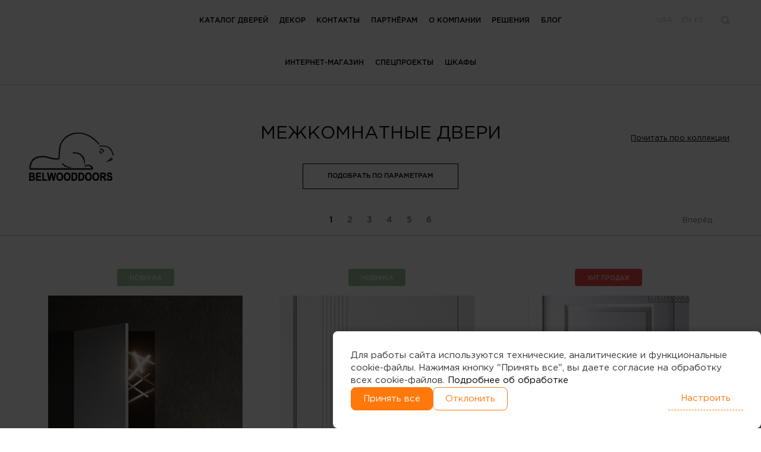

--- FILE ---
content_type: text/html; charset=UTF-8
request_url: https://belwooddoors.com/catalog/%5BColor:belyj%5D+%5BPrice:0-0%5D
body_size: 42008
content:


    <!DOCTYPE html>

    <html lang="en">

    <head>

        <title>Официальный сайт "BELWOODDOORS" - Производство межкомнатных дверей</title>



        <meta name="csrf-param" content="_csrf">
    <meta name="csrf-token" content="YlRDT1RqMkQJEw08MBp6PgYwMAk8G34MN2dzLiMCSAYnPXQqJCxDdA==">

        <meta name="Keywords" content='Официальный сайт "BELWOODDOORS"'>

        <meta name="Description" content='Официальный сайт "BELWOODDOORS"'>



        <meta charset="utf-8">

        <meta http-equiv="X-UA-Compatible" content="IE=edge">

        <meta name="viewport" content="width=device-width, initial-scale=1">

        <meta name="format-detection" content="telephone=no">

        <meta http-equiv="x-rim-auto-match" content="none">

        <!--if lt IE 9

        script(src='https://oss.maxcdn.com/html5shiv/3.7.2/html5shiv.min.js')

        script(src='https://oss.maxcdn.com/respond/1.4.2/respond.min.js')

        -->

        <meta name='yandex-verification' content='517fa83615db025d' />

        <meta name="google-site-verification" content="UWoeLQSMRFfzPvI9YXcg1Z7bIHWrnIJjgKhWSwujTjE" />



        <link rel="alternate" href="https://belwooddoors.com/catalog/%5BColor:belyj%5D+%5BPrice:0-0%5D"  hreflang="ru"/>

        <link rel="alternate" href="https://belwooddoors.com/en/catalog/%5BColor:belyj%5D+%5BPrice:0-0%5D"  hreflang="en"/>

        <link rel="alternate" href="https://belwooddoors.com/es/catalog/%5BColor:belyj%5D+%5BPrice:0-0%5D"  hreflang="es"/>

        <link rel="alternate" href="https://belwooddoors.com/catalog/%5BColor:belyj%5D+%5BPrice:0-0%5D"  hreflang="x-default" />

        <link rel="canonical" href="https://belwooddoors.com/catalog/%5BColor:belyj%5D+%5BPrice:0-0%5D/all" />



        <link href="/css/font-awesome.min.css" rel="stylesheet">

		<link href="/css/twentytwenty.css" rel="stylesheet">

        <link href="/css/foundation.css" rel="stylesheet">

        <link href="/css/slick.css" rel="stylesheet">

        <link href="/css/unslider.css" rel="stylesheet">

        <link href="/css/slick-theme.css" rel="stylesheet">

        <link href="/css/jquery.formstyler.css" rel="stylesheet">

        <link href="/css/bootstrap.css" rel="stylesheet">

        <link href="/css/style.css" rel="stylesheet">

       

        <!--[if lt IE 9]>

        <script src="https://oss.maxcdn.com/html5shiv/3.7.2/html5shiv.min.js"></script>

        <script src="https://oss.maxcdn.com/respond/1.4.2/respond.min.js"></script><![endif]-->

        <link rel="stylesheet" href="/css/mycss.css">

        <link rel="stylesheet" href="/css/animate.css">

        <script src="/js/jquery-1.11.0.min.js" type="text/javascript"></script>

		<script src="/js/bootstrap.js" type="text/javascript"></script>


        <script>

            var config = {

                fields: {

                    "Name": "#myNameField", // Имя посетителя, заполнившего форму

                    "Email": "#myEmailField", // Email посетителя

                    "MobilePhone": "#myPhoneField", // Телефон посетителя

                    "City": "#myCityField", // Город

                    "UsrCommentary": "#myTextField", // Комментарий

                },

                landingId: "68854cd2-0b24-44ba-9d36-4499842f5677",

                serviceUrl: "https://web.belwood.ru/0/ServiceModel/GeneratedObjectWebFormService.svc/SaveWebFormObjectData",

                redirectUrl: ""

            };



            function createObject() {

                //landing.createObjectFromLanding(config)

            }

            /**

             * Функция ниже инициализирует лендинг из параметров URL.

             */

            // function initLanding() {
            //
            //     landing.initLanding(config)
            //
            // }
            //
            // $(document).ready(initLanding);

        </script>

        <script src="/js/init/emailFormInit.js" type="text/javascript"></script>



        <script src='https://www.google.com/recaptcha/api.js?hl=ru'></script>

        <![CDATA[YII-BLOCK-HEAD]]>
        <!-- Open Graph -->
        <meta property="og:title" content="Официальный сайт "BELWOODDOORS" - Производство межкомнатных дверей"/>
        <meta property="og:description" content="Официальный сайт "BELWOODDOORS""/>
        <meta property="og:url" content="https://belwooddoors.com/catalog/%5BColor:belyj%5D+%5BPrice:0-0%5D"/>
        <meta property="og:site_name" content="Cайт белорусского производителя дверей Belwooddoors"/>
        <meta property="og:image" content="/img/logo.png"/>
                    <meta property="og:locale" content="ru" />
                            <meta property="og:type" content="website" />
        

        <!-- Google Tag Manager -->
<script>(function(w,d,s,l,i){w[l]=w[l]||[];w[l].push({'gtm.start':
new Date().getTime(),event:'gtm.js'});var f=d.getElementsByTagName(s)[0],
j=d.createElement(s),dl=l!='dataLayer'?'&l='+l:'';j.async=true;j.src=
'https://www.googletagmanager.com/gtm.js?id='+i+dl;f.parentNode.insertBefore(j,f);
})(window,document,'script','dataLayer','GTM-K7T9DQK5');</script>
<!-- End Google Tag Manager -->


    </head>

    
    <body>

    <!-- Google Tag Manager (noscript) -->
<noscript><iframe src="https://www.googletagmanager.com/ns.html?id=GTM-K7T9DQK5"
height="0" width="0" style="display:none;visibility:hidden"></iframe></noscript>
<!-- End Google Tag Manager (noscript) -->


    <![CDATA[YII-BLOCK-BODY-BEGIN]]>


    <div class="content" data-test="">



        

<div class="header">
    <div class="container-fluid">
        <div class="row row_header">
            
<div class="header__navigation header__navigation_mobile">
    <ul class="navigation navigation_mobile">
        <li class="navigation__item navigation__item_mobile">
            <a href="/catalog" class="navigation__link navigation__link_mobile navigation__link_color">Межкомнатные двери</a>
        </li>

        <li class="navigation__item navigation__item_mobile">
            <a href="/catalog/[Collection:entry]" class="navigation__link navigation__link_mobile navigation__link_color">Входные двери</a>
        </li>

        <li class="navigation__item navigation__item_mobile">
            <a href="/catalog/[Collection:special-object-doors]" class="navigation__link navigation__link_mobile navigation__link_color">Специальные двери</a>
        </li>



        <li class="navigation__item navigation__item_mobile"><a
        href="/solutions"
        class="navigation__link navigation__link_mobile navigation__link_color">Решения</a>
        </li>

        <li class="navigation__item navigation__item_mobile"><a
                href="/buy"
                class="navigation__link navigation__link_mobile navigation__link_color">Где купить</a>
        </li>

        <li class="navigation__item navigation__item_mobile"><a
        href="https://belwooddoors.by/"
        class="navigation__link navigation__link_mobile navigation__link_color">Интернет-магазин</a>
        </li>

        <li class="navigation__item navigation__item_mobile"><a
                href="/contacts"
                class="navigation__link navigation__link_mobile navigation__link_color">Офис и Дистрибьюторы</a>
        </li>

        <li class="navigation__item navigation__item_mobile"><a
        href="/about"
        class="navigation__link navigation__link_mobile navigation__link_color">О компании</a>
        </li>

        <li class="navigation__item navigation__item_mobile"><a
                href="https://hr.belwooddoors.com/"
                class="navigation__link navigation__link_mobile navigation__link_color">Вакансии</a>
        </li>


        <li class="navigation__item navigation__item_mobile"><a
                href="/news"
                class="navigation__link navigation__link_mobile navigation__link_color">Новости</a>
        </li>
<li class="navigation__item navigation__item_mobile"><a
        href="/articles"
        class="navigation__link navigation__link_mobile navigation__link_color">Статьи</a>
</li>


<li class="navigation__item navigation__item_mobile"><a
        href="/closets"
        class="navigation__link navigation__link_mobile navigation__link_color">Шкафы</a>
        </li>

                        </a> ?>
       
        <!-- <li class="navigation__item navigation__item_mobile"><a
                    target="_blank"  href="https://uz.belwooddoors.com/"
                    class="navigation__link navigation__link_mobile navigation__link_color">Узбекистан</a>
        </li> -->
<!-- <li class="navigation__item navigation__item_mobile"><a
            href="http://ru.belwooddoors.com/"
            class="navigation__link navigation__link_mobile navigation__link_color">Проект Россия</a>
</li>
            <li class="navigation__item navigation__item_mobile"><a
            href="https://twinwood.belwooddoors.com"
            class="navigation__link navigation__link_mobile navigation__link_color">Twinwood</a>
</li>
            <li class="navigation__item navigation__item_mobile"><a
            href="https://pro.belwooddoors.com/"
            class="navigation__link navigation__link_mobile navigation__link_color">Швеция</a>
</li> -->
</ul>
    <ul class="lang-mob">
        <li class="lang-mob__item lang-mob__item_lng"><a href="javascript:show_popup_lang();" class="lang-mob__link">USA</a></li>
        <li class="lang-mob__item lang-mob__item_lng">
			<a class="lang__link" href="/en/catalog/%5BColor%3Abelyj%5D+%5BPrice%3A0-0%5D">en</a><a class="lang__link" href="/es/catalog/%5BColor%3Abelyj%5D+%5BPrice%3A0-0%5D" style="margin-left:5px;">es</a>		</li>
    </ul>
</div>
            <div class="hidden-lg hidden-md hidden-sm col-xs-2">
                <div class="header__button-nav-wrap">
                    <a href="javascript:;" class="header__button-nav">
                        <span></span>
                        <span></span>
                        <span></span>
                    </a>
                </div>
            </div>
            <script type="text/javascript">
                        $(document).ready(function(){
                            $('.header__button-nav').click(function(){
                                $(this).toggleClass('open');
                            });
                        });
                </script>
            <div class="col-lg-2 col-md-6 col-sm-12 col-xs-8">
                <div class="header__logo header__logo_none"><a href="/" class="logo"><img src="/img/logo.png" class="logo__image"><img src="/img/logo-mobil.png" class="logo__image logo__image_mobil"></a></div>
                <div class="header__lang header__lang_mobil">
                    <ul class="lang">
                        <li class="lang__item lang__item_lng"><a href="#" class="lang__link lang__link_cntr">USA</a>
                        </li>
                        <li class="lang__item lang__item_lng"><a href="#" class="lang__link">en</a>
                        </li>
                        <li class="lang__item lang__item_srch"><a href="#" class="lang__search"></a></li>
                    </ul>
                </div>
            </div>
            <div class="hidden-lg col-md-6 col-sm-6 col-xs-2">
                <div class="header__lang">
                    <ul class="lang">
                        <li class="lang__item lang__item_lng"><a href="#" class="lang__link lang__link_cntr">USA</a>
                        </li>
                        <li  class="lang__item lang__item_lng">
			        <a class="lang__link" href="/en/catalog/%5BColor%3Abelyj%5D+%5BPrice%3A0-0%5D">en</a><a class="lang__link" href="/es/catalog/%5BColor%3Abelyj%5D+%5BPrice%3A0-0%5D" style="margin-left:5px;">es</a>                            </li>
                        <li class="lang__item lang__item_srch"><a href="#" class="lang__search"></a></li>
                    </ul>
                </div>
                <div id="search-mobile"></div>
            </div>
            <style>
.disabled {
pointer-events: none;
cursor: default;
}
</style>

<!-- Begin Каталог -->

<div class="col-lg-8 col-md-12 col-sm-12 hidden-xs">
    <div class="header__navigation">
        <ul id="ddmenu" class="navigation">
            <li class="navigation__item">
                <a   href="/catalog"
                     class="navigation__link ">Каталог дверей</a>
                <ul>
                    <li>
                        <a href="/collections" >Коллекции</a>
                    </li>
                    <li>
                        <a href="/catalog" >Межкомнатные</a>
                    </li>
                    <li>
                        <a href="/catalog/[Collection:entry]" >Входные</a>
                    </li>
                     <li>
                        <a href="/catalog/[Collection:special-object-doors]" >Специальные двери</a>
                    </li>
                
                                            " >Специальные двери</a>?>
                    

                </ul>
            </li>
                                                                                            <!--End Каталог -->


<!-- ///////////////////////////////////////////////////////////////////////////////////////////////////////////////////////////////////////////////// -->

<!-- Begin Декор -->

            <li class="navigation__item">
                <a href="/decor/index"
                       class="navigation__link disabled ">
                             Декор                     </a>
                <ul>
                    <li><a href="/catalog/[Collection:paneli]#displayBlock">Панели</a></li>
                    <li><a href="/catalog/[Collection:rejki]#displayBlock">Рейки</a></li>
                    <li><a href="/catalog/[Collection:plintus]#displayBlock">Плинтусы</a></li>
                    <li><a href="/catalog/[Collection:framugi]#displayBlock">Фальшпанели</a></li>
                 </ul>
            </li> 
            
                                                                                                  <!--End Декор -->

<!-- ///////////////////////////////////////////////////////////////////////////////////////////////////////////////////////////////////////////////// -->

                                                                                                <!-- МЕНЮ -->    


<!-- Begin Где купить -->
                            <li class="navigation__item">
                    <a href="/contacts/Other-countries"
                       class="navigation__link ">
                        Контакты                    </a>
                </li>
            
            
                                                                                            <!--End Где купить -->          

<!-- Begin Контакты -->
                                                                                 <!--End Контакты -->           
            
<!-- Begin Партнеры -->

            <li class="navigation__item">
                <a href="/partners-builders-usa"
                   class="navigation__link ">
                    Партнёрам                </a>
                <ul>
                    <li>
                        <a href="/partners-designers-usa">Дизайнерам</a>
                    </li>
                    <li>
                        <a href="/partners-builders-usa">Застройщикам</a>
                    </li>
                    <li>
                        <a href="/partners-export-usa">Экспортёрам</a>
                    </li>
                    <li>
                        <a href="/partners-dealers-usa">Дилерам</a>
                    </li>
                </ul>
            </li>
                                                                                               <!--End партнеры -->

<!-- Begin О компании -->

            <li class="navigation__item">
                <a href="/about"
                   class="navigation__link ">
                    О компании                </a>
                <ul>
                    <li><a href="/about#history">История компании</a></li>
                    <li><a href="https://hr.belwooddoors.com/">Наши вакансии</a></li>
                    <li><a href="/about#certificate">Сертификаты</a></li>
                    <li><a href="/portfolio">Портфолио</a></li>
                </ul>
            </li>
                                                                                                  <!--End О компании -->

<!-- Begin Решения -->

            <li class="navigation__item">
                <a href="/solutions"
                   class="navigation__link ">
                    Решения                </a>
            </li>
                                                                                                  <!--End Решения -->

<!-- Begin Новости -->

            <li class="navigation__item">
                <a href="/news"
                       class="navigation__link disabled ">
                             Блог                     </a>
                <ul>
                    <li><a href="/news">Новости</a></li>
                    <li><a href="/articles">Статьи</a></li>
                 </ul>
            </li> 
            
                                                                                                  <!--End Новости -->

<!-- Begin Инет-магаз -->                                                                                                  

            <li class="navigation__item">
                <a target="_blank" href="https://belwooddoors.by/"
                   class="navigation__link">
                    Интернет-магазин                </a>
            </li>
                                                                                                 <!--End Инет-магаз -->

<!-- Begin Спецпроекты -->                                                                                                                                                                         
            <li class="navigation__item">
                <a   href="/"
                     class="navigation__link disabled">Спецпроекты</a>
                <ul>
                                                                                
                           <!--li><a target="_blank"  href="https://uz.belwooddoors.com/"> Узбекистан</a></li--> 
                                <li><a href="https://ru.belwooddoors.com"> Россия</a></li>
                                 <li><a target="_blank" href="https://twinwood.belwooddoors.com/" > Twinwood</a></li>
                                  <!--  <li><a target="_blank" href="https://pro.belwooddoors.com/" > Швеция</a></li> -->
                        >

                </ul>
            </li>
                                                                                                 <!--End Спецпроекты -->

                                                                                                       <!-- Begin Шкафы купе -->

            <li class="navigation__item">
                <a href="/closets"
                   class="navigation__link ">
                    Шкафы                </a>
            </li>
                                                                                                  <!--End шкафы купе -->
                                                                         

        </ul>
    </div>
</div>            <div class="col-lg-2 hidden-md hidden-sm hidden-xs">
                <div class="header__lang">
                    <ul class="lang">
                        <li class="lang__item lang__item_lng"><a href="#" class="lang__link lang__link_cntr">USA</a>
                        </li>
                        <li  class="lang__item lang__item_lng">
			        <a class="lang__link" href="/en/catalog/%5BColor%3Abelyj%5D+%5BPrice%3A0-0%5D">en</a><a class="lang__link" href="/es/catalog/%5BColor%3Abelyj%5D+%5BPrice%3A0-0%5D" style="margin-left:5px;">es</a>                        </li>
                        <li class="lang__item lang__item_srch"><a href="#" class="lang__search"></a></li>
                    </ul>
                </div>

                <div id="search-desktop">
                    <form method="get" class="header__search header__search_main">
                        <input search-input oninput="SearchModel(this)" type="text"
                               placeholder="Поиск по названию модели" class="header__input-search">
                        <div class="header__input-close"></div>
                        <div class="header__search__tips-wrap">
                            <ul result-list class="header__search__tips"></ul>
                        </div>
                    </form>
                </div>
            </div>
        </div>
    </div>
    </div>


<div class="popup__bg_lang">
    <div class="popup__content_lang"><a href="#" class="hide_popup popup__lang-wrap"></a>
        <div class="content-lang">
            <h2 class="content-lang__header">Выберите Страну</h2>
            <div class="row col-row">
                <div class="col-lg-3 col-md-3 col-sm-4 col-xs-6">
                    <div onclick="setCountry(event)" countryKey="by"  class="content-lang__link-wrap"><a href="#" class="content-lang__link">Беларусь </a></div><div onclick="setCountry(event)" countryKey="ru"  class="content-lang__link-wrap"><a href="#" class="content-lang__link">Россия</a></div><div onclick="setCountry(event)" countryKey="kz"  class="content-lang__link-wrap"><a href="#" class="content-lang__link">Казахстан</a></div><div onclick="setCountry(event)" countryKey="lv"  class="content-lang__link-wrap"><a href="#" class="content-lang__link">Латвия</a></div><div onclick="setCountry(event)" countryKey="TJ"  class="content-lang__link-wrap"><a href="#" class="content-lang__link">Таджикистан</a></div><div onclick="setCountry(event)" countryKey="tj"  class="content-lang__link-wrap"><a href="#" class="content-lang__link">Tajikistan</a></div>                </div>
            </div>

            <h3 class="content-lang__header-country">Другие страны:</h3>
            <div class="row col-row"><div class="col-lg-3 col-md-3 col-sm-4 col-xs-6"><div onclick="setCountry(event)" countryKey="au" class="content-lang__link-wrap"><a href="#" class="content-lang__link">Австралия</a></div><div onclick="setCountry(event)" countryKey="at" class="content-lang__link-wrap"><a href="#" class="content-lang__link">Австрия</a></div><div onclick="setCountry(event)" countryKey="az" class="content-lang__link-wrap"><a href="#" class="content-lang__link">Азербайджан</a></div><div onclick="setCountry(event)" countryKey="al" class="content-lang__link-wrap"><a href="#" class="content-lang__link">Албания</a></div></div><div class="col-lg-3 col-md-3 col-sm-4 col-xs-6"><div onclick="setCountry(event)" countryKey="dz" class="content-lang__link-wrap"><a href="#" class="content-lang__link">Алжир</a></div><div onclick="setCountry(event)" countryKey="ao" class="content-lang__link-wrap"><a href="#" class="content-lang__link">Ангола</a></div><div onclick="setCountry(event)" countryKey="ad" class="content-lang__link-wrap"><a href="#" class="content-lang__link">Андорра</a></div><div onclick="setCountry(event)" countryKey="ag" class="content-lang__link-wrap"><a href="#" class="content-lang__link">Антигуа и Барбуда</a></div></div><div class="col-lg-3 col-md-3 col-sm-4 col-xs-6"><div onclick="setCountry(event)" countryKey="ar" class="content-lang__link-wrap"><a href="#" class="content-lang__link">Аргентина</a></div><div onclick="setCountry(event)" countryKey="am" class="content-lang__link-wrap"><a href="#" class="content-lang__link">Армения</a></div><div onclick="setCountry(event)" countryKey="af" class="content-lang__link-wrap"><a href="#" class="content-lang__link">Афганистан</a></div><div onclick="setCountry(event)" countryKey="bd" class="content-lang__link-wrap"><a href="#" class="content-lang__link">Бангладеш</a></div></div><div class="col-lg-3 col-md-3 col-sm-4 col-xs-6"><div onclick="setCountry(event)" countryKey="bb" class="content-lang__link-wrap"><a href="#" class="content-lang__link">Барбадос</a></div><div onclick="setCountry(event)" countryKey="bh" class="content-lang__link-wrap"><a href="#" class="content-lang__link">Бахрейн</a></div><div onclick="setCountry(event)" countryKey="bz" class="content-lang__link-wrap"><a href="#" class="content-lang__link">Белиз</a></div><div onclick="setCountry(event)" countryKey="be" class="content-lang__link-wrap"><a href="#" class="content-lang__link">Бельгия</a></div></div></div><div class="row col-row"><div class="col-lg-3 col-md-3 col-sm-4 col-xs-6"><div onclick="setCountry(event)" countryKey="bj" class="content-lang__link-wrap"><a href="#" class="content-lang__link">Бенин</a></div><div onclick="setCountry(event)" countryKey="bg" class="content-lang__link-wrap"><a href="#" class="content-lang__link">Болгария</a></div><div onclick="setCountry(event)" countryKey="bo" class="content-lang__link-wrap"><a href="#" class="content-lang__link">Боливия</a></div><div onclick="setCountry(event)" countryKey="ba" class="content-lang__link-wrap"><a href="#" class="content-lang__link">Босния и Герцеговина</a></div></div><div class="col-lg-3 col-md-3 col-sm-4 col-xs-6"><div onclick="setCountry(event)" countryKey="bw" class="content-lang__link-wrap"><a href="#" class="content-lang__link">Ботсвана</a></div><div onclick="setCountry(event)" countryKey="br" class="content-lang__link-wrap"><a href="#" class="content-lang__link">Бразилия</a></div><div onclick="setCountry(event)" countryKey="bn" class="content-lang__link-wrap"><a href="#" class="content-lang__link">Бруней</a></div><div onclick="setCountry(event)" countryKey="bf" class="content-lang__link-wrap"><a href="#" class="content-lang__link">Буркина-Фасо</a></div></div><div class="col-lg-3 col-md-3 col-sm-4 col-xs-6"><div onclick="setCountry(event)" countryKey="bi" class="content-lang__link-wrap"><a href="#" class="content-lang__link">Бурунди</a></div><div onclick="setCountry(event)" countryKey="bt" class="content-lang__link-wrap"><a href="#" class="content-lang__link">Бутан</a></div><div onclick="setCountry(event)" countryKey="vu" class="content-lang__link-wrap"><a href="#" class="content-lang__link">Вануату</a></div><div onclick="setCountry(event)" countryKey="va" class="content-lang__link-wrap"><a href="#" class="content-lang__link">Ватикан</a></div></div><div class="col-lg-3 col-md-3 col-sm-4 col-xs-6"><div onclick="setCountry(event)" countryKey="hu" class="content-lang__link-wrap"><a href="#" class="content-lang__link">Венгрия</a></div><div onclick="setCountry(event)" countryKey="ve" class="content-lang__link-wrap"><a href="#" class="content-lang__link">Венесуэла</a></div><div onclick="setCountry(event)" countryKey="tp" class="content-lang__link-wrap"><a href="#" class="content-lang__link">Восточный Тимор</a></div><div onclick="setCountry(event)" countryKey="vn" class="content-lang__link-wrap"><a href="#" class="content-lang__link">Вьетнам</a></div></div></div><div class="row col-row"><div class="col-lg-3 col-md-3 col-sm-4 col-xs-6"><div onclick="setCountry(event)" countryKey="ga" class="content-lang__link-wrap"><a href="#" class="content-lang__link">Габон</a></div><div onclick="setCountry(event)" countryKey="ht" class="content-lang__link-wrap"><a href="#" class="content-lang__link">Гаити</a></div><div onclick="setCountry(event)" countryKey="gy" class="content-lang__link-wrap"><a href="#" class="content-lang__link">Гайана</a></div><div onclick="setCountry(event)" countryKey="gm" class="content-lang__link-wrap"><a href="#" class="content-lang__link">Гамбия</a></div></div><div class="col-lg-3 col-md-3 col-sm-4 col-xs-6"><div onclick="setCountry(event)" countryKey="gh" class="content-lang__link-wrap"><a href="#" class="content-lang__link">Гана</a></div><div onclick="setCountry(event)" countryKey="gt" class="content-lang__link-wrap"><a href="#" class="content-lang__link">Гватемала</a></div><div onclick="setCountry(event)" countryKey="gn" class="content-lang__link-wrap"><a href="#" class="content-lang__link">Гвинея</a></div><div onclick="setCountry(event)" countryKey="gw" class="content-lang__link-wrap"><a href="#" class="content-lang__link">Гвинея-Бисау</a></div></div><div class="col-lg-3 col-md-3 col-sm-4 col-xs-6"><div onclick="setCountry(event)" countryKey="de" class="content-lang__link-wrap"><a href="#" class="content-lang__link">Германия</a></div><div onclick="setCountry(event)" countryKey="hn" class="content-lang__link-wrap"><a href="#" class="content-lang__link">Гондурас</a></div><div onclick="setCountry(event)" countryKey="gd" class="content-lang__link-wrap"><a href="#" class="content-lang__link">Гренада</a></div><div onclick="setCountry(event)" countryKey="gr" class="content-lang__link-wrap"><a href="#" class="content-lang__link">Греция</a></div></div><div class="col-lg-3 col-md-3 col-sm-4 col-xs-6"><div onclick="setCountry(event)" countryKey="ge" class="content-lang__link-wrap"><a href="#" class="content-lang__link">Грузия</a></div><div onclick="setCountry(event)" countryKey="dk" class="content-lang__link-wrap"><a href="#" class="content-lang__link">Дания</a></div><div onclick="setCountry(event)" countryKey="dj" class="content-lang__link-wrap"><a href="#" class="content-lang__link">Джибути</a></div><div onclick="setCountry(event)" countryKey="dm" class="content-lang__link-wrap"><a href="#" class="content-lang__link">Доминика</a></div></div></div><div class="row col-row"><div class="col-lg-3 col-md-3 col-sm-4 col-xs-6"><div onclick="setCountry(event)" countryKey="do" class="content-lang__link-wrap"><a href="#" class="content-lang__link">Доминиканская Республика</a></div><div onclick="setCountry(event)" countryKey="eg" class="content-lang__link-wrap"><a href="#" class="content-lang__link">Египет</a></div><div onclick="setCountry(event)" countryKey="zm" class="content-lang__link-wrap"><a href="#" class="content-lang__link">Замбия</a></div><div onclick="setCountry(event)" countryKey="zw" class="content-lang__link-wrap"><a href="#" class="content-lang__link">Зимбабве</a></div></div><div class="col-lg-3 col-md-3 col-sm-4 col-xs-6"><div onclick="setCountry(event)" countryKey="il" class="content-lang__link-wrap"><a href="#" class="content-lang__link">Израиль</a></div><div onclick="setCountry(event)" countryKey="in" class="content-lang__link-wrap"><a href="#" class="content-lang__link">Индия</a></div><div onclick="setCountry(event)" countryKey="id" class="content-lang__link-wrap"><a href="#" class="content-lang__link">Индонезия</a></div><div onclick="setCountry(event)" countryKey="jo" class="content-lang__link-wrap"><a href="#" class="content-lang__link">Иордания</a></div></div><div class="col-lg-3 col-md-3 col-sm-4 col-xs-6"><div onclick="setCountry(event)" countryKey="iq" class="content-lang__link-wrap"><a href="#" class="content-lang__link">Ирак</a></div><div onclick="setCountry(event)" countryKey="ir" class="content-lang__link-wrap"><a href="#" class="content-lang__link">Иран</a></div><div onclick="setCountry(event)" countryKey="ie" class="content-lang__link-wrap"><a href="#" class="content-lang__link">Ирландия</a></div><div onclick="setCountry(event)" countryKey="is" class="content-lang__link-wrap"><a href="#" class="content-lang__link">Исландия</a></div></div><div class="col-lg-3 col-md-3 col-sm-4 col-xs-6"><div onclick="setCountry(event)" countryKey="es" class="content-lang__link-wrap"><a href="#" class="content-lang__link">Испания</a></div><div onclick="setCountry(event)" countryKey="it" class="content-lang__link-wrap"><a href="#" class="content-lang__link">Италия</a></div><div onclick="setCountry(event)" countryKey="ye" class="content-lang__link-wrap"><a href="#" class="content-lang__link">Йемен</a></div><div onclick="setCountry(event)" countryKey="cv" class="content-lang__link-wrap"><a href="#" class="content-lang__link">Кабо-Верде</a></div></div></div><div class="row col-row"><div class="col-lg-3 col-md-3 col-sm-4 col-xs-6"><div onclick="setCountry(event)" countryKey="kh" class="content-lang__link-wrap"><a href="#" class="content-lang__link">Камбоджа</a></div><div onclick="setCountry(event)" countryKey="cm" class="content-lang__link-wrap"><a href="#" class="content-lang__link">Камерун</a></div><div onclick="setCountry(event)" countryKey="ca" class="content-lang__link-wrap"><a href="#" class="content-lang__link">Канада</a></div><div onclick="setCountry(event)" countryKey="qa" class="content-lang__link-wrap"><a href="#" class="content-lang__link">Катар</a></div></div><div class="col-lg-3 col-md-3 col-sm-4 col-xs-6"><div onclick="setCountry(event)" countryKey="ke" class="content-lang__link-wrap"><a href="#" class="content-lang__link">Кения</a></div><div onclick="setCountry(event)" countryKey="cy" class="content-lang__link-wrap"><a href="#" class="content-lang__link">Кипр</a></div><div onclick="setCountry(event)" countryKey="ki" class="content-lang__link-wrap"><a href="#" class="content-lang__link">Кирибати</a></div><div onclick="setCountry(event)" countryKey="cn" class="content-lang__link-wrap"><a href="#" class="content-lang__link">Китай</a></div></div><div class="col-lg-3 col-md-3 col-sm-4 col-xs-6"><div onclick="setCountry(event)" countryKey="co" class="content-lang__link-wrap"><a href="#" class="content-lang__link">Колумбия</a></div><div onclick="setCountry(event)" countryKey="cr" class="content-lang__link-wrap"><a href="#" class="content-lang__link">Коста-Рика</a></div><div onclick="setCountry(event)" countryKey="ci" class="content-lang__link-wrap"><a href="#" class="content-lang__link">Кот-дИвуар</a></div><div onclick="setCountry(event)" countryKey="cu" class="content-lang__link-wrap"><a href="#" class="content-lang__link">Куба</a></div></div><div class="col-lg-3 col-md-3 col-sm-4 col-xs-6"><div onclick="setCountry(event)" countryKey="kw" class="content-lang__link-wrap"><a href="#" class="content-lang__link">Кувейт</a></div><div onclick="setCountry(event)" countryKey="la" class="content-lang__link-wrap"><a href="#" class="content-lang__link">Лаос</a></div><div onclick="setCountry(event)" countryKey="ls" class="content-lang__link-wrap"><a href="#" class="content-lang__link">Лесото</a></div><div onclick="setCountry(event)" countryKey="lr" class="content-lang__link-wrap"><a href="#" class="content-lang__link">Либерия</a></div></div></div><div class="row col-row"><div class="col-lg-3 col-md-3 col-sm-4 col-xs-6"><div onclick="setCountry(event)" countryKey="lb" class="content-lang__link-wrap"><a href="#" class="content-lang__link">Ливан</a></div><div onclick="setCountry(event)" countryKey="ly" class="content-lang__link-wrap"><a href="#" class="content-lang__link">Ливия</a></div><div onclick="setCountry(event)" countryKey="lt" class="content-lang__link-wrap"><a href="#" class="content-lang__link">Литва</a></div><div onclick="setCountry(event)" countryKey="li" class="content-lang__link-wrap"><a href="#" class="content-lang__link">Лихтенштейн</a></div></div><div class="col-lg-3 col-md-3 col-sm-4 col-xs-6"><div onclick="setCountry(event)" countryKey="lu" class="content-lang__link-wrap"><a href="#" class="content-lang__link">Люксембург</a></div><div onclick="setCountry(event)" countryKey="mu" class="content-lang__link-wrap"><a href="#" class="content-lang__link">Маврикий</a></div><div onclick="setCountry(event)" countryKey="mr" class="content-lang__link-wrap"><a href="#" class="content-lang__link">Мавритания</a></div><div onclick="setCountry(event)" countryKey="mg" class="content-lang__link-wrap"><a href="#" class="content-lang__link">Мадагаскар</a></div></div><div class="col-lg-3 col-md-3 col-sm-4 col-xs-6"><div onclick="setCountry(event)" countryKey="mk" class="content-lang__link-wrap"><a href="#" class="content-lang__link">Македония</a></div><div onclick="setCountry(event)" countryKey="mw" class="content-lang__link-wrap"><a href="#" class="content-lang__link">Малави</a></div><div onclick="setCountry(event)" countryKey="my" class="content-lang__link-wrap"><a href="#" class="content-lang__link">Малайзия</a></div><div onclick="setCountry(event)" countryKey="ml" class="content-lang__link-wrap"><a href="#" class="content-lang__link">Мали</a></div></div><div class="col-lg-3 col-md-3 col-sm-4 col-xs-6"><div onclick="setCountry(event)" countryKey="mt" class="content-lang__link-wrap"><a href="#" class="content-lang__link">Мальта</a></div><div onclick="setCountry(event)" countryKey="ma" class="content-lang__link-wrap"><a href="#" class="content-lang__link">Марокко</a></div><div onclick="setCountry(event)" countryKey="mx" class="content-lang__link-wrap"><a href="#" class="content-lang__link">Мексика</a></div><div onclick="setCountry(event)" countryKey="mz" class="content-lang__link-wrap"><a href="#" class="content-lang__link">Мозамбик</a></div></div></div><div class="row col-row"><div class="col-lg-3 col-md-3 col-sm-4 col-xs-6"><div onclick="setCountry(event)" countryKey="mc" class="content-lang__link-wrap"><a href="#" class="content-lang__link">Монако</a></div><div onclick="setCountry(event)" countryKey="mn" class="content-lang__link-wrap"><a href="#" class="content-lang__link">Монголия</a></div><div onclick="setCountry(event)" countryKey="mm" class="content-lang__link-wrap"><a href="#" class="content-lang__link">Мьянма</a></div><div onclick="setCountry(event)" countryKey="na" class="content-lang__link-wrap"><a href="#" class="content-lang__link">Намибия</a></div></div><div class="col-lg-3 col-md-3 col-sm-4 col-xs-6"><div onclick="setCountry(event)" countryKey="nr" class="content-lang__link-wrap"><a href="#" class="content-lang__link">Науру</a></div><div onclick="setCountry(event)" countryKey="np" class="content-lang__link-wrap"><a href="#" class="content-lang__link">Непал</a></div><div onclick="setCountry(event)" countryKey="ne" class="content-lang__link-wrap"><a href="#" class="content-lang__link">Нигер</a></div><div onclick="setCountry(event)" countryKey="ng" class="content-lang__link-wrap"><a href="#" class="content-lang__link">Нигерия</a></div></div><div class="col-lg-3 col-md-3 col-sm-4 col-xs-6"><div onclick="setCountry(event)" countryKey="nl" class="content-lang__link-wrap"><a href="#" class="content-lang__link">Нидерланды</a></div><div onclick="setCountry(event)" countryKey="ni" class="content-lang__link-wrap"><a href="#" class="content-lang__link">Никарагуа</a></div><div onclick="setCountry(event)" countryKey="nz" class="content-lang__link-wrap"><a href="#" class="content-lang__link">Новая Зеландия</a></div><div onclick="setCountry(event)" countryKey="no" class="content-lang__link-wrap"><a href="#" class="content-lang__link">Норвегия</a></div></div><div class="col-lg-3 col-md-3 col-sm-4 col-xs-6"><div onclick="setCountry(event)" countryKey="om" class="content-lang__link-wrap"><a href="#" class="content-lang__link">Оман</a></div><div onclick="setCountry(event)" countryKey="pk" class="content-lang__link-wrap"><a href="#" class="content-lang__link">Пакистан</a></div><div onclick="setCountry(event)" countryKey="pw" class="content-lang__link-wrap"><a href="#" class="content-lang__link">Палау</a></div><div onclick="setCountry(event)" countryKey="pa" class="content-lang__link-wrap"><a href="#" class="content-lang__link">Панама</a></div></div></div><div class="row col-row"><div class="col-lg-3 col-md-3 col-sm-4 col-xs-6"><div onclick="setCountry(event)" countryKey="pg" class="content-lang__link-wrap"><a href="#" class="content-lang__link">Папуа - Новая Гвинея</a></div><div onclick="setCountry(event)" countryKey="py" class="content-lang__link-wrap"><a href="#" class="content-lang__link">Парагвай</a></div><div onclick="setCountry(event)" countryKey="pe" class="content-lang__link-wrap"><a href="#" class="content-lang__link">Перу</a></div><div onclick="setCountry(event)" countryKey="pl" class="content-lang__link-wrap"><a href="#" class="content-lang__link">Польша</a></div></div><div class="col-lg-3 col-md-3 col-sm-4 col-xs-6"><div onclick="setCountry(event)" countryKey="pt" class="content-lang__link-wrap"><a href="#" class="content-lang__link">Португалия</a></div><div onclick="setCountry(event)" countryKey="rw" class="content-lang__link-wrap"><a href="#" class="content-lang__link">Руанда</a></div><div onclick="setCountry(event)" countryKey="ro" class="content-lang__link-wrap"><a href="#" class="content-lang__link">Румыния</a></div><div onclick="setCountry(event)" countryKey="us" class="content-lang__link-wrap"><a href="#" class="content-lang__link">США</a></div></div><div class="col-lg-3 col-md-3 col-sm-4 col-xs-6"><div onclick="setCountry(event)" countryKey="sv" class="content-lang__link-wrap"><a href="#" class="content-lang__link">Сальвадор</a></div><div onclick="setCountry(event)" countryKey="sm" class="content-lang__link-wrap"><a href="#" class="content-lang__link">Сан-Марино</a></div><div onclick="setCountry(event)" countryKey="st" class="content-lang__link-wrap"><a href="#" class="content-lang__link">Сан-Томе и Принсипи</a></div><div onclick="setCountry(event)" countryKey="sa" class="content-lang__link-wrap"><a href="#" class="content-lang__link">Саудовская Аравия</a></div></div><div class="col-lg-3 col-md-3 col-sm-4 col-xs-6"><div onclick="setCountry(event)" countryKey="sz" class="content-lang__link-wrap"><a href="#" class="content-lang__link">Свазиленд</a></div><div onclick="setCountry(event)" countryKey="sc" class="content-lang__link-wrap"><a href="#" class="content-lang__link">Сейшельские Острова</a></div><div onclick="setCountry(event)" countryKey="sn" class="content-lang__link-wrap"><a href="#" class="content-lang__link">Сенегал</a></div><div onclick="setCountry(event)" countryKey="vc" class="content-lang__link-wrap"><a href="#" class="content-lang__link">Сент-Винсент и Гренадины</a></div></div></div><div class="row col-row"><div class="col-lg-3 col-md-3 col-sm-4 col-xs-6"><div onclick="setCountry(event)" countryKey="kn" class="content-lang__link-wrap"><a href="#" class="content-lang__link">Сент-Китс и Невис</a></div><div onclick="setCountry(event)" countryKey="lc" class="content-lang__link-wrap"><a href="#" class="content-lang__link">Сент-Люсия</a></div><div onclick="setCountry(event)" countryKey="sg" class="content-lang__link-wrap"><a href="#" class="content-lang__link">Сингапур</a></div><div onclick="setCountry(event)" countryKey="sy" class="content-lang__link-wrap"><a href="#" class="content-lang__link">Сирия</a></div></div><div class="col-lg-3 col-md-3 col-sm-4 col-xs-6"><div onclick="setCountry(event)" countryKey="sk" class="content-lang__link-wrap"><a href="#" class="content-lang__link">Словакия</a></div><div onclick="setCountry(event)" countryKey="si" class="content-lang__link-wrap"><a href="#" class="content-lang__link">Словения</a></div><div onclick="setCountry(event)" countryKey="sb" class="content-lang__link-wrap"><a href="#" class="content-lang__link">Соломоновы Острова</a></div><div onclick="setCountry(event)" countryKey="so" class="content-lang__link-wrap"><a href="#" class="content-lang__link">Сомали</a></div></div><div class="col-lg-3 col-md-3 col-sm-4 col-xs-6"><div onclick="setCountry(event)" countryKey="sd" class="content-lang__link-wrap"><a href="#" class="content-lang__link">Судан</a></div><div onclick="setCountry(event)" countryKey="sr" class="content-lang__link-wrap"><a href="#" class="content-lang__link">Суринам</a></div><div onclick="setCountry(event)" countryKey="sl" class="content-lang__link-wrap"><a href="#" class="content-lang__link">Сьерра-Леоне</a></div><div onclick="setCountry(event)" countryKey="th" class="content-lang__link-wrap"><a href="#" class="content-lang__link">Таиланд</a></div></div><div class="col-lg-3 col-md-3 col-sm-4 col-xs-6"><div onclick="setCountry(event)" countryKey="tz" class="content-lang__link-wrap"><a href="#" class="content-lang__link">Танзания</a></div><div onclick="setCountry(event)" countryKey="tg" class="content-lang__link-wrap"><a href="#" class="content-lang__link">Того</a></div><div onclick="setCountry(event)" countryKey="to" class="content-lang__link-wrap"><a href="#" class="content-lang__link">Тонга</a></div><div onclick="setCountry(event)" countryKey="tt" class="content-lang__link-wrap"><a href="#" class="content-lang__link">Тринидад и Тобаго</a></div></div></div><div class="row col-row"><div class="col-lg-3 col-md-3 col-sm-4 col-xs-6"><div onclick="setCountry(event)" countryKey="tv" class="content-lang__link-wrap"><a href="#" class="content-lang__link">Тувалу</a></div><div onclick="setCountry(event)" countryKey="tn" class="content-lang__link-wrap"><a href="#" class="content-lang__link">Тунис</a></div><div onclick="setCountry(event)" countryKey="tr" class="content-lang__link-wrap"><a href="#" class="content-lang__link">Турция</a></div><div onclick="setCountry(event)" countryKey="ug" class="content-lang__link-wrap"><a href="#" class="content-lang__link">Уганда</a></div></div><div class="col-lg-3 col-md-3 col-sm-4 col-xs-6"><div onclick="setCountry(event)" countryKey="uz" class="content-lang__link-wrap"><a href="#" class="content-lang__link">Узбекистан</a></div><div onclick="setCountry(event)" countryKey="ua" class="content-lang__link-wrap"><a href="#" class="content-lang__link">Украина</a></div><div onclick="setCountry(event)" countryKey="uy" class="content-lang__link-wrap"><a href="#" class="content-lang__link">Уругвай</a></div><div onclick="setCountry(event)" countryKey="fj" class="content-lang__link-wrap"><a href="#" class="content-lang__link">Фиджи</a></div></div><div class="col-lg-3 col-md-3 col-sm-4 col-xs-6"><div onclick="setCountry(event)" countryKey="ph" class="content-lang__link-wrap"><a href="#" class="content-lang__link">Филиппины</a></div><div onclick="setCountry(event)" countryKey="fi" class="content-lang__link-wrap"><a href="#" class="content-lang__link">Финляндия</a></div><div onclick="setCountry(event)" countryKey="fr" class="content-lang__link-wrap"><a href="#" class="content-lang__link">Франция</a></div><div onclick="setCountry(event)" countryKey="hr" class="content-lang__link-wrap"><a href="#" class="content-lang__link">Хорватия</a></div></div><div class="col-lg-3 col-md-3 col-sm-4 col-xs-6"><div onclick="setCountry(event)" countryKey="td" class="content-lang__link-wrap"><a href="#" class="content-lang__link">Чад</a></div><div onclick="setCountry(event)" countryKey="cz" class="content-lang__link-wrap"><a href="#" class="content-lang__link">Чехия</a></div><div onclick="setCountry(event)" countryKey="cl" class="content-lang__link-wrap"><a href="#" class="content-lang__link">Чили</a></div><div onclick="setCountry(event)" countryKey="ch" class="content-lang__link-wrap"><a href="#" class="content-lang__link">Швейцария</a></div></div></div><div class="row col-row"><div class="col-lg-3 col-md-3 col-sm-4 col-xs-6"><div onclick="setCountry(event)" countryKey="se" class="content-lang__link-wrap"><a href="#" class="content-lang__link">Швеция</a></div><div onclick="setCountry(event)" countryKey="lk" class="content-lang__link-wrap"><a href="#" class="content-lang__link">Шри-Ланка</a></div><div onclick="setCountry(event)" countryKey="ec" class="content-lang__link-wrap"><a href="#" class="content-lang__link">Эквадор</a></div><div onclick="setCountry(event)" countryKey="gq" class="content-lang__link-wrap"><a href="#" class="content-lang__link">Экваториальная Гвинея</a></div></div><div class="col-lg-3 col-md-3 col-sm-4 col-xs-6"><div onclick="setCountry(event)" countryKey="er" class="content-lang__link-wrap"><a href="#" class="content-lang__link">Эритрея</a></div><div onclick="setCountry(event)" countryKey="ee" class="content-lang__link-wrap"><a href="#" class="content-lang__link">Эстония</a></div><div onclick="setCountry(event)" countryKey="et" class="content-lang__link-wrap"><a href="#" class="content-lang__link">Эфиопия</a></div><div onclick="setCountry(event)" countryKey="za" class="content-lang__link-wrap"><a href="#" class="content-lang__link">ЮАР</a></div></div><div class="col-lg-3 col-md-3 col-sm-4 col-xs-6"><div onclick="setCountry(event)" countryKey="no" class="content-lang__link-wrap"><a href="#" class="content-lang__link">Южный Судан</a></div><div onclick="setCountry(event)" countryKey="jm" class="content-lang__link-wrap"><a href="#" class="content-lang__link">Ямайка</a></div><div onclick="setCountry(event)" countryKey="jp" class="content-lang__link-wrap"><a href="#" class="content-lang__link">Япония</a></div></div></div>

        </div>
    </div>
</div>

<script src="/js/init/headerInit.js" type="text/javascript"></script>
<script type="text/javascript">

	var new_stiker = "Новинка";

	var sale_stiker = "Скидка";

	var bestseller_stiker = "Хит продаж";

	var specialorder_stiker = "Заказная модель";

	var discontinued_stiker = "Снято с производства";

</script>




<div class="container-fluid">
    <div class="row">
        <div class="top-content">
            <div class="col-lg-3 col-md-3 hidden-sm hidden-xs">
                <div class="top-content__logo">
                    <div class="logo"><a href="/" class="logo__link"><img src="/img/logo-img.png" class="logo__img"></a></div>
                </div>
            </div>
            <div class="col-lg-6 col-md-6 col-sm-12 col-xs-12">
                <div class="top-content__pick-up-btn">
                    
    <h1 class="top-content__header">Межкомнатные двери</h1>
    <a href="#" class="top-content__btn">Подобрать по параметрам</a>


                </div>
            </div>
            <div class="col-lg-3 col-md-3 col-sm-12 col-xs-12">
                <div class="top-content__wrap-btn-read-more"><a href="/collections" class="top-content__btn_read-more">Почитать про коллекции</a></div>
            </div>
        </div>
    </div>
</div>






<div class="container-fluid">
    <div class="row row-fltr" >
        <div class="fltr">
            <div class="col-lg-1-5 col-md-12 col-sm-12 col-xs-12 col-filter">
                <div class="filter-wrapper">
                    <div class="filter filter_door-type">
                        <label class="filter__label">Тип двери</label>
                        <select select-option filter-type="doorType" class="filter__select">
                            <option selected                                    filter-value="any" filter-alias="any" class="filter__option">Любые</option>
                            <option                                     filter-value="0" filter-alias="with_glass" class="filter__option">Остекленная</option>
                            <option                                     filter-value="1" filter-alias="no_glass" class="filter__option">Глухая</option>
                        </select>
                    </div>
                </div>
            </div>

            <div class="col-lg-1-5 col-md-12 col-sm-12 col-xs-12 col-filter">
                <div class="filter-wrapper">
                    <div class="filter filter_collection">
                        <label class="filter__label">Коллекция</label>
                        <select select-option filter-type="collection" class="filter__select">
                            <option class="filter__option" filter-value="any" filter-alias="any">Любая</option>
                            ');
                             <option  class="filter__option" filter-type="collection" filter-value="8" filter-alias="classic-premium">Classica Premium </option> <option  class="filter__option" filter-type="collection" filter-value="9" filter-alias="optima">Optima </option> <option  class="filter__option" filter-type="collection" filter-value="32" filter-alias="DARCY">DARCY </option> <option  class="filter__option" filter-type="collection" filter-value="38" filter-alias="palazzo">PALAZZO </option> <option  class="filter__option" filter-type="collection" filter-value="47" filter-alias="libra">Либра </option> <option  class="filter__option" filter-type="collection" filter-value="48" filter-alias="french">Френч </option> <option  class="filter__option" filter-type="collection" filter-value="52" filter-alias="level">Левел </option> <option  class="filter__option" filter-type="collection" filter-value="57" filter-alias="triumph">Триумф </option> <option  class="filter__option" filter-type="collection" filter-value="11" filter-alias="maximum">Maximum </option> <option  class="filter__option" filter-type="collection" filter-value="13" filter-alias="premium-ofis">Premium Office </option> <option  class="filter__option" filter-type="collection" filter-value="29" filter-alias="narvika">NARVIKA </option> <option  class="filter__option" filter-type="collection" filter-value="50" filter-alias="space">Спейс </option> <option  class="filter__option" filter-type="collection" filter-value="34" filter-alias="aurum">Aurum </option> <option  class="filter__option" filter-type="collection" filter-value="51" filter-alias="argentum">Argentum </option> <option  class="filter__option" filter-type="collection" filter-value="40" filter-alias="Twinwood">TWINWOOD </option> <option  class="filter__option" filter-type="collection" filter-value="41" filter-alias="ivent">Event </option> <option  class="filter__option" filter-type="collection" filter-value="42" filter-alias="smart-invis">Двери невидимки </option> <option  class="filter__option" filter-type="collection" filter-value="43" filter-alias="Linewood">Linewood </option> <option  class="filter__option" filter-type="collection" filter-value="44" filter-alias="platinum">Platinum </option> <option  class="filter__option" filter-type="collection" filter-value="45" filter-alias="split">Split </option> <option  class="filter__option" filter-type="collection" filter-value="46" filter-alias="slide">Slide </option> <option  class="filter__option" filter-type="collection" filter-value="49" filter-alias="flex">Флекс </option> <option  class="filter__option" filter-type="collection" filter-value="58" filter-alias="neo">Нео </option> <option  class="filter__option" filter-type="collection" filter-value="53" filter-alias="paneli">Панели </option> <option  class="filter__option" filter-type="collection" filter-value="54" filter-alias="rejki">Рейки </option> <option  class="filter__option" filter-type="collection" filter-value="55" filter-alias="plintus">Плинтус напольный </option> <option  class="filter__option" filter-type="collection" filter-value="56" filter-alias="framugi">Фальшпанели </option> <option  class="filter__option" filter-type="collection" filter-value="61" filter-alias="special-object-doors">Специальные  объектные двери  </option>                        </select>
                    </div>
                </div>
            </div>

            <div class="col-lg-1-5 col-md-12 col-sm-12 col-xs-12 col-filter">
                <div class="filter-wrapper">
                    <div class="filter filter_material">
                        <label class="filter__label">Материал</label>
                        <select select-option filter-type="material"  class="filter__select">
                            <option class="filter__option" filter-value="any" filter-alias="any">Любой</option>
                            <option  class="filter__option"  filter-value="1" filter-alias="shpon">Шпон</option><option  class="filter__option"  filter-value="2" filter-alias="ecoshpon">Экошпон</option><option  class="filter__option"  filter-value="3" filter-alias="polipropilen">Полипропилен</option><option  class="filter__option"  filter-value="6" filter-alias="emal">Эмаль</option><option  class="filter__option"  filter-value="7" filter-alias="cpl-plastik">CPL-пластик</option><option  class="filter__option"  filter-value="8" filter-alias="smart-pro">SMART PRO</option><option  class="filter__option"  filter-value="9" filter-alias="evo-pro">EVO PRO</option><option  class="filter__option"  filter-value="15" filter-alias="clearcole">Грунтованные</option><option  class="filter__option"  filter-value="16" filter-alias="mdf">МДФ</option><option  class="filter__option"  filter-value="17" filter-alias="аlyuminievyj-profil">Алюминиевый профиль</option><option  class="filter__option"  filter-value="18" filter-alias="pod-zakaz">Под заказ</option>
                        </select>
                    </div>
                </div>
            </div>

            <div class="col-lg-1-5 col-md-12 col-sm-12 col-xs-12 col-filter col-filter_color">
                <div class="filter-wrapper">
                    <div class="filter filter_color">
                        <label class="filter__label filter__label_color">Цвет двери</label>
                        <div class="filter__btn-wrap">

                            <div class=" filter__btn-box  filter-option color-select" filter-type="color" filter-value="1" filter-alias="pastelni" ><div class="filter__btn" style="background-image: url(/img/Color/1/Color_pastelni.jpg)"></div></div><div class=" filter__btn-box  filter-option color-select" filter-type="color" filter-value="2" filter-alias="svetlye" ><div class="filter__btn" style="background-image: url(/img/Color/2/Color_svetlie.jpg)"></div></div><div class=" filter__btn-box  filter-option color-select" filter-type="color" filter-value="3" filter-alias="svetlo-korichnevyj" ><div class="filter__btn" style="background-image: url(/img/Color/3/Color_light-brown.jpg)"></div></div><div class=" filter__btn-box  filter-option color-select" filter-type="color" filter-value="4" filter-alias="korichnevyj" ><div class="filter__btn" style="background-image: url(/img/Color/4/Color_brown.jpg)"></div></div><div class=" filter__btn-box  filter-option color-select" filter-type="color" filter-value="5" filter-alias="seryj" ><div class="filter__btn" style="background-image: url(/img/Color/5/Color_gray.jpg)"></div></div><div class=" filter__btn-box active filter-option color-select" filter-type="color" filter-value="6" filter-alias="belyj" ><div class="filter__btn" style="background-image: url(/img/Color/6/Color_white.jpg)"></div></div><div class=" filter__btn-box  filter-option color-select" filter-type="color" filter-value="7" filter-alias="temnyj" ><div class="filter__btn" style="background-image: url(/img/Color/7/Color_dark.jpg)"></div></div><div class=" filter__btn-box  filter-option color-select" filter-type="color" filter-value="8" filter-alias="chernyj" ><div class="filter__btn" style="background-image: url(/img/Color/8/Color_black.jpg)"></div></div>
                        </div>
                    </div>
                </div>
            </div>

                        
        </div>
    </div>

    <div hidden id="filterStateData"
         data-filter-state-doorType='{"id":"any","alias":"any"}'
         data-filter-state-material='{"id":"any","alias":"any"}'
         data-filter-state-colorList='[{"id":6,"alias":"belyj"}]'
         data-filter-state-collection='{"id":"any","alias":"any"}'
         data-filter-state-price='{"from":"0","to":"0"}'
         data-filter-state-page='1'>
    </div>

</div>











<div class="container-fluid _small">
    <div class="pagination-catalog">

        <div paginator class="row">
            <div class="row" paginator></div>

            <div class="col-lg-2 col-md-2 col-sm-2 col-xs-2">
                <div class="pagination-catalog__wrap"><a href="javascript:paginator.previousPage();" class="pagination-catalog__link pagination-catalog__link_prew" back-button >Назад</a></div>
            </div>
            <div class="col-lg-8 col-md-8 col-sm-8 col-xs-8" paginator-inner> </div>
            <div class="col-lg-2 col-md-2 col-sm-2 col-xs-2">
                <div class="pagination-catalog__wrap"><a href="javascript:paginator.nextPage();" class="pagination-catalog__link pagination-catalog__link_next" forward-button >Вперёд</a></div>
            </div>

        </div>

    </div>
</div>




<div class="container-fluid">
    <div id="displayBlock" class="display-block row row-catalog">

    </div>
</div>

<!------------------------------TEMOLATE------------------------------------------------------>
<div hidden="hidden">
    <div templateElement="previewElement" class="col-model">
        <div model-container class="model_container">
            <div class="model_item model_item_def">
                <div data-stiker id="model__stiker" class="model_button-wrap"></div>
                <div data-image-container class="model__image">
                    <a data-inner-image-href href=""><img data-inner-image src="#" class="model__inner-image"></a>
                </div>
                <h5 class="model__name" data-title>"Эмаль</h5>
                <span data-price class="model__price model_cat-price">от 200руб</span>
            </div>
        </div>
    </div>

    <div templateElement="popupPreviewForm" class="model_item model_item_hover">
        <div data-stiker-hover id="model__stiker_hover" class="model_button-wrap"></div>
        <a image-list-block-href href="#"><div image-list-block class="image-list-block">

        </div></a>
        
		<h5 class="model__name" data-title>Эмаль</h5>
        <span class="model__price model_cat-price" data-price>от 200руб</span>
        <div class="model__pick-up-box tint-list-bock">
            <div class="features__image-btn-wrapper" tint-list-bock>
                <div templateElement="tintFilter" class="features__image-btn-box features__image-btn-box_cat">
                    <div class="features__image-btn features__image-btn_cat features__image-btn_1"></div>
                    <div class="features__bottom-line"></div>
                </div>
                <div class="features__image-btn-box features__image-btn-box_cat">
                    <div class="features__image-btn features__image-btn_cat features__image-btn_2"></div>
                    <div class="features__bottom-line"></div>
                </div>
            </div>

            <div class="features__image-btn-wrapper" back-tint-list-bock>
                <div templateElement="tintFilter" class="features__image-btn-box features__image-btn-box_cat">
                    <div class="features__image-btn features__image-btn_cat features__image-btn_1"></div>
                    <div class="features__bottom-line"></div>
                </div>
                <div class="features__image-btn-box features__image-btn-box_cat">
                    <div class="features__image-btn features__image-btn_cat features__image-btn_2"></div>
                    <div class="features__bottom-line"></div>
                </div>
            </div>

            <div class="model__wrap-btn"><a button-details href="#" class="btn btn_detailed-description">Подробное описание</a></div>
        </div>
    </div>

    <div hover-inner-image-container  class="model__image model__image_second"><img hover-inner-image src="#" class="model__inner-image"></div>
</div>



<div class="container-fluid ">
    <div class="pagination-catalog">

        <div paginator class="row">
            <div class="row" paginator></div>

            <div class="col-lg-2 col-md-2 col-sm-2 col-xs-2">
                <div class="pagination-catalog__wrap"><a href="javascript:paginator.previousPage();" class="pagination-catalog__link pagination-catalog__link_prew" back-button >Назад</a></div>
            </div>
            <div class="col-lg-8 col-md-8 col-sm-8 col-xs-8" paginator-inner> </div>
            <div class="col-lg-2 col-md-2 col-sm-2 col-xs-2">
                <div class="pagination-catalog__wrap"><a href="javascript:paginator.nextPage();" class="pagination-catalog__link pagination-catalog__link_next" forward-button >Вперёд</a></div>
            </div>

        </div>

    </div>
</div>





<script src="/js/catalog/pagination-handler.js?t=1768875684"></script>

<script src="/js/catalog/ModelRowDisplayHandler.js?t=1768875684"></script>

<script src="/js/catalog/ModelRowPreviewHandler.js?t=1768875684"></script>

<script src="/js/catalog/CatalogFilterClickParamHandler.js?t=1768875684"></script>

<script src="/js/catalog/SearchObject.js?t=1768875684"></script>


        	<div class="container-fluid"> 
		<div class="row seo">
			<div class="col-lg-12 col-md-12 col-sm-12 col-xs-12">
																<div class="icon-wrap">
							Мы всегда с радостью встретим наших возможных компаньонов и предлагаем Вам сотрудничать на условиях, который одинаково будут выгодны не только нам, нои Вам. Мы можем предложить самые благоприятные вариации по реализации межкомнатных дверей на территории США.
							<p>
								Главное правило нашего сотрудничества - это оказание самых приемлемых и выгодных для обоих сторон условий бизнеса не только на старте партнерства, но и							</p>
						</div>
						<div class="icon-wrap-more">
							в течение всего периода нашей совместной работы.							<p>
								Мы предоставляем Вам особую и действительно исключительную продукцию - двери межкомнатные от производителя.							</p>
							<p>
								Фирма "BELWOODDOORS" обеспечивает каждому своему компаньону постоянную помощь в основании своего дела и будем рады дать дилерам такие условия:							</p>
							<p>
								<ul>
									<li>выгодная ценовая политика и аккумуляционные бонусы;</li>
									<p><li>исключительные начальные условия труда;</li></p>
									<p><li>рекламно-информационную помощь;</li></p>
									<p><li>очень большой, все время поддерживаемый размер склад дверей;</li></p>
								</ul>
							</p>
							
							<p>
								Все без исключения дверные полотна, которые представлены в каталоге нашей фирмы, сделаны из отличного сырья. Они очень надежны. К дверям может поставляться фурнитура в которую входят самые устойчивые виды замков с новейшей системой закрывания.							</p>
							<p>
								Фирма "BELWOODDOORS" занимает выгодные позиции в оптовой торговле дверей по стране. Мы готовы работать на выгодных для вас условиях и предлагаем самый большой выбор межкомнатных дверей.							</p>
							<p>
								Мы являемся изготовителем, поэтому цены у нас доступные. Наши сотрудники всегда окажут Вам помощь в выборе нашей продукции.							</p>
						</div>
									<div class="button-box text-center"><a href="#" class="read-more__btn articles__btn">Читать далее</a></div>
			</div>
		</div>
	</div>

    </div>

    
    <div class="footer">

        <div class="container">

            <div id="mc_embed_signup">

                
                        <!-- <form   action="https://doordesignlab.us19.list-manage.com/subscribe/post?u=61556c8c94e531765bb2be71f&id=1d5b9dbea2" method="post" id="mc-embedded-subscribe-form" name="mc-embedded-subscribe-form" class="validate" target="_blank" novalidate> -->
                            <form   action="https://belwooddoors.us19.list-manage.com/subscribe/post?u=61556c8c94e531765bb2be71f&id=1d5b9dbea2" method="post" id="mc-embedded-subscribe-form" name="mc-embedded-subscribe-form" class="validate" target="_blank" novalidate>

                
                     <div id="mc_embed_signup_scroll" style="display:none;">

                      <!--  <h2></h2>-->

                        <div class="subscribe-form-item subscribe-form-item--text col-lg-12 col-md-12 col-sm-12 col-xs-12" style=" font-family:Opens Sans!important; font-size: 15px; text-align: center; ">Подпишитесь на рассылку, чтобы быть в курсе последних событий и новинок BELWOODDOORS.</div>

                        <br>



                        <div class="mc-field-group">

                            <!--<label for="mce-EMAIL">e-mail <span class="asterisk">*</span>

                            </label>-->

                            <input type="email" value="" name="EMAIL" class="required email" placeholder="e-mail*" id="mce-EMAIL">

                        </div>

                        <div id="mce-responses" class="clear">

                            <div class="response" id="mce-error-response" style="display:none"></div>

                            <div class="response" id="mce-success-response" style="display:none"></div>

                        </div> <!-- real people should not fill this in and expect good things - do not remove this or risk form bot signups-->

                        <div style="position: absolute; left: -5000px;" aria-hidden="true"><input type="text" name="b_61556c8c94e531765bb2be71f_1d5b9dbea2"                                 tabindex="-1" value=""></div>

                        <div class="clear"><input type="submit" value="Подписаться" name="subscribe" id="mc-embedded-subscribe" class="button"></div>

                    </div>

                </form>

            </div>

            <script type='text/javascript' src='//s3.amazonaws.com/downloads.mailchimp.com/js/mc-validate.js'>



            </script>

            <script type='text/javascript'>

                (function  ($) {window.fnames = new Array();

                window.ftypes = new Array();

                fnames[0]='EMAIL';

                ftypes[0]='email';

                }(jQuery));

                var $mcj = jQuery.noConflict(true);

            </script>

            <script type="text/javascript">

                history.pushState(null, null, decodeURIComponent(window.location.href));

            </script>
            <script type="text/javascript">
                history.pushState(null, null, decodeURIComponent(window.location.href));
            </script>
            <!--End mc_embed_signup-->

            <br>

            <div class="ft-menu-mobile">

                <ul class="footer__list">

                    
                    <li class="footer__item"><a download href=""

                                                class="footer__link">Скачать каталог</a></li>

                    <li class="footer__item"><a href="/materials" class="footer__link">Материалы для скачивания</a></li>

                    
						<li class="footer__item"><a href="/contacts/other-countries" class="footer__link">Контакты</a></li>

					
                    <li class="footer__item"><a href="/buy" class="footer__link">Где купить</a></li>

                    <li class="footer__item"><a href="/articles" class="footer__link">Полезно знать</a></li>

                </ul>

            </div>

            <div class="row ft">

                <div class="col-lg-3 col-md-3 col-sm-3 col-xs-3">

                    <div class="footer__column">

                        <div class="footer__head">Межкомнатные двери</div>

                        <ul class="footer__list">

                            <li class="footer__item"><a href="/collections"

                                                        class="footer__link">Коллекции дверей</a></li>

                            <li class="footer__item"><a href="/catalog"

                                                        class="footer__link">Все модели</a></li>

                            <li class="footer__item"><a href="/catalog"

                                                        class="footer__link">Найти дверь</a></li>

                            <li class="footer__item"><a href="/solutions"

                                                        class="footer__link">Решения</a></li>

                            <li class="footer__item"><a href="/solutions#sliding_doors"

                                                        class="footer__link">Раздвижные двери</a></li>

                            <li class="footer__item"><a href="/articles"

                                                        class="footer__link">Полезно знать</a></li>

                            
                            <li class="footer__item"><a download href="https://belwooddoors.com/files/images/bwd_catalog_2024.pdf"

                                                        class="footer__link" style = "display:none;">Скачать каталог</a></li>

                            <li class="footer__item"><a download href="https://belwooddoors.com/files/images/bwd_catalog_2025.pdf"

                                                        class="footer__link">Скачать каталог</a></li>

                            <li class="footer__item">
                                <a href="https://belwooddoors.com/files/catalog_2025/catalog.html"class="footer__link" target="_blank">WEB-каталог</a>
                            </li>  

                        </ul>

                    </div>

                </div>

                <div class="col-lg-3 col-md-3 col-sm-3 col-xs-3">

                    <div class="footer__column">

                        <div class="footer__head">Партнерам</div>

                        <ul class="footer__list">

                            <li class="footer__item"><a href="/partners-dealers-usa"

                                                        class="footer__link">Дилерам</a></li>

                            <li class="footer__item"><a href="/partners-export-usa"

                                                        class="footer__link">Дистрибьюторам</a></li>

                            <li class="footer__item"><a href="/partners-builders-usa"

                                                        class="footer__link">Застройщикам</a></li>

                            <li class="footer__item"><a href="/partners-designers-usa"

                                                        class="footer__link">Дизайнерам</a></li>

                            <li class="footer__item"><a href="/materials"

                                                        class="footer__link">Материалы для скачивания</a>

                            </li>

                            <li class="footer__item"><a href="https://belwooddoors.com/files/specificationFiles/%D0%A0%D1%83%D0%BA%D0%BE%D0%B2%D0%BE%D0%B4%D1%81%D1%82%D0%B2%D0%BE%20%D0%BF%D0%BE%20%D1%85%D1%80%D0%B0%D0%BD%D0%B5%D0%BD%D0%B8%D1%8E%20%D0%B8%20%D0%BC%D0%BE%D0%BD%D1%82%D0%B0%D0%B6%D1%83.pdf"

                                                        class="footer__link">Pуководство по эксплуатации</a>
                            </li>

                            <li class="footer__item"><a href="/special/no-smoke"

                                                        class="footer__link">Противодымные двери</a>

                            </li>

                            <li class="footer__item"><a href="/special/no-fire"

                                                        class="footer__link">Противопожарные двери</a>

                            </li>

                            <li class="footer__item"><a href="/special/strong"

                                                        class="footer__link">Усиленные двери</a>

                            </li>

                        </ul>

                    </div>

                </div>

                <div class="col-lg-3 col-md-3 col-sm-3 col-xs-3">

                    <div class="footer__column">

                        <div class="footer__head">О компании</div>

                        <ul class="footer__list">

                            <li class="footer__item"><a href="/about"

                                                        class="footer__link">О нас</a></li>

                            <li class="footer__item"><a href="/about#history"

                                                        class="footer__link">История компании</a></li>

                            <li class="footer__item"><a href="/news"

                                                        class="footer__link">Новости</a></li>


<!--li class="footer__item"><a href="/about#career"-->
                            <li class="footer__item"><a href="https://hr.belwooddoors.com/"



                                                        class="footer__link">Карьера</a></li>

                            <li class="footer__item"><a href="/about#certificate"

                                                        class="footer__link">Сертификаты</a></li>

                            <li class="footer__item"><a href="/portfolio"

                                                        class="footer__link">Портфолио</a></li>

                            <li class="footer__item"><a href="/garant"

                                                        class="footer__link">Гарантийные условия</a></li>
														
							<li class="footer__item"><a href="https://belwooddoors.com/files/specificationFiles/Политика обработки персональных данных.pdf"

                                                        class="footer__link">Политика обработки персональных данных</a></li>	
							<li class="footer__item"><a href="https://belwooddoors.com/files/specificationFiles/cctv_policy.pdf"

                                                        class="footer__link">Политика видеонаблюдения</a></li>	
                                                     
                                                        <li class="footer__item"><a href="https://belwooddoors.com/files/specificationFiles/politika-cookie.pdf"

                                                        class="footer__link">Политика обработки файлов cookie</a></li>														

<!--                            <li class="footer__item"><a href="/articles" class="footer__link">

                                Полезно</a>

                            </li>-->

                        </ul>

                    </div>

                </div>

                <div class="col-lg-3 col-md-3 col-sm-3 col-xs-3">

                    <div class="footer__column">

                        <div class="footer__head">Контакты</div>

                        <ul class="footer__list">

                            <li class="footer__item"><a href="/buy"

                                                        class="footer__link">Где купить</a></li>

                            <li class="footer__item"><a href="/contacts"

                                                        class="footer__link">Контакты</a></li>
                                                            <script data-b24-form="click/113/y2d1jt" data-skip-moving="true">(function(w,d,u){ var s=d.createElement('script');s.async=true;s.src=u+'?'+(Date.now()/180000|0);var h=d.getElementsByTagName('script')[0];h.parentNode.insertBefore(s,h);})(window,document,'https://bitrix.belwood.ru/upload/crm/form/loader_113_y2d1jt.js');</script>
                                                        <li class="footer__item"><a href="javascript:void(0);" data-form-id="113" class="footer__link">Задать вопрос</a></li>

                         </ul>

                    </div>

                </div>

            </div>

            <div class="row social">

                <div class="col-lg-12 col-md-12 col-sm-12 col-xs-12">

                    <div class="icon-wrap col-lg-12 col-md-12 col-sm-12 col-xs-12">

                        <!--noindex--><div class="icon-box">

						<a href="https://www.facebook.com/Belwooddoors-536439036530320/" class="footer-youtube" rel="nofollow" target="blank"><i class="fa fa-facebook" aria-hidden="true"></i></a>

						<!--a href="https://vk.com/belwood_doors" class="footer-youtube" rel="nofollow" target="blank"><i class="fa fa-vk" aria-hidden="true"></i></a-->

						<!--<a href="https://www.instagram.com/belwood_/" class="footer-youtube" rel="nofollow" target="blank"><i class="fa fa-instagram" aria-hidden="true"></i></a>-->

						<a href="https://youtube.com/@belwooddoors_official" class="footer-youtube" rel="nofollow" target="blank"><i class="fa fa-youtube-square" aria-hidden="true"></i></a></div>
                        <a href="https://www.linkedin.com/company/belwooddoors/" class="footer-youtube" rel="nofollow" target="blank"><i class="fa fa-linkedin" aria-hidden="true"></i></a>

                    </div>

                </div>

            </div>

            <div class="row">

                <!-- Begin Mailchimp Signup Form -->

                <link href="//cdn-images.mailchimp.com/embedcode/classic-10_7.css" rel="stylesheet" type="text/css">

                <style type="text/css">

                    #mc_embed_signup{background:#fff; clear:left; font:14px Helvetica,Arial,sans-serif; }

                    /* Add your own Mailchimp form style overrides in your site stylesheet or in this style block.

                    We recommend moving this block and the preceding CSS link to the HEAD of your HTML file. /

                </style>



            </div>

            <div class="row">

                <div class="copyright-wrap">

                    <div class="copyright">

                        © 2016 - 2025 ОДО "Беллесизделие". Республика Беларусь, Минск, ул. Промышленная 10
                    </div>

                </div>

            </div>

        </div>

    </div>

	

	
	

	<div class="b-modal_country " id="exampleModal" tabindex="-1" role="dialog" aria-labelledby="exampleModalLabel" aria-hidden="true" >

		<div class="modal-dialog" role="document">

			<div class="modal-content">

				<div class="modal-header">

					<button type="button" class="close" data-dismiss="modal" aria-label="Close">

						<span aria-hidden="true">&times;</span>

					</button>

				</div>

				<div class="modal-body">

                    <div class="globe">

                    <svg width="547" height="140" viewBox="0 0 547 140" xmlns="http://www.w3.org/2000/svg"><path d="M120.95 45.907l-1.18 1.573-.784.786-1.57.865-.236.71s-.628.63-.55 1.022c.08.393.08 1.1.08 1.1s-1.1 1.024-1.57 1.338c-.472.314-1.1 1.022-1.1 1.022s-.393.473-.628.63c-.236.157-.628.63-.942 1.1-.315.473-.63.787-.786 1.023-.157.236-.628.786-.863 1.652-.235.865-.863 1.887-.863 1.887l-.157.393c.078 1.338.078 1.574.235 2.046.157.47.315.314.157 1.337-.157 1.022-.157 1.415-.314 1.887s-.628 1.337-.784 1.73c-.158.394.314 1.1.314 1.1s.235 1.024.078 1.26c-.157.236.08.708.08.708s.94.55 1.255.865c.315.315.865.787.943 1.023.08.236.707 1.337.785 1.573.08.236.707 1.1.864 1.337.157.236.942 1.1.942 1.1s1.02.787 1.257 1.102c.236.314.943.472 1.178.707.236.236.785.157 1.1.394.314.236.942-.158 1.256 0 .314.157 1.178-.157 1.413-.315.236-.156.785-.706 1.178-.47.392.235.628 0 .942.078.314.08.785-.314 1.1-.314.313 0 1.098-.315 1.334-.315s1.022-.474 1.336-.474c.314 0 .706-.313 1.1-.156.39.156.234-.315.94-.08.708.236.943 0 1.18.236.234.237.55 0 .784.316.236.314.628.55.707.865.078.314.55.63.55.63l.47.077s.63-.47.785-.156c.157.314.864.236.864.236l.707.786.235.315s.472 1.258.393 1.73c-.078.472-.078 1.494-.313 1.73-.236.236-.393 1.26-.393 1.26s-.314.313.393.942c.707.63 1.178 1.18 1.413 1.494.236.316.864 1.182.942 1.732.08.55.236.865.55 1.573.314.708.707.786.785 1.573.08.787.236.787.157 1.337-.078.55-.314.63-.078 1.022.235.394.55 1.102.47 1.338-.078.235-.235 1.258-.235 1.258l-.156.472-.706 1.338-.472.707c-.157.55-.47 1.1-.392 1.887.078.787-.392.787.235 1.573.628.787.94 1.652 1.334 2.36.393.708.628 1.416.707 1.887.08.472.393.63.55 1.26.157.628.236.942.236 1.336 0 .393-.08 1.416.08 1.652.155.236.234.944.313 1.258.077.315-.237.394.234.944.47.55.785.865 1.1 1.26.313.392.235.235.47.785.236.55.55.866.63 1.337.077.47.155 1.65.39 2.2.237.552.55 1.103.55 1.103s.865.55 1.18.472c.312-.08.94-.786 1.412-.55.47.235.864 0 1.256 0 .393 0 .785-.473 1.178-.473.393 0 .942-.63 1.257-.472.314.157.706-.158 1.098-.55.393-.393.63-.708 1.335-1.337.707-.63.628-.63 1.1-1.023.47-.393.942-1.26 1.49-1.416.55-.157.708-.707.865-1.1.157-.394.235-.63.47-.945.237-.315.08.08.472-.944.393-1.023.865-1.416 1.257-1.652.392-.236.628-.708.863-.787.236-.08.63.236.472-.472-.158-.707 0-1.73-.158-1.966-.157-.237-.393.55-.314-.63.08-1.18.942-2.36.942-2.36s1.178-1.494 1.57-1.73c.393-.236.47-.472 1.02-.787.55-.314 1.728-1.1 1.728-1.494 0-.394.472-1.417.472-1.653s0-.472-.157-1.81c-.157-1.336.157-1.02-.314-2.28-.472-1.258-.55-2.83-.865-3.224-.314-.394-.157-1.417-.157-1.73 0-.315.55-1.102.785-1.416.236-.315 1.256-1.574 1.256-1.574s1.57-1.808 2.12-2.673c.55-.866 1.098-1.652 1.49-1.966.394-.315 1.336-1.024 1.885-1.81.55-.786 1.65-2.28 1.728-2.517.078-.235.706-1.022.706-1.022s.863-1.023 1.02-1.573c.157-.55.942-3.618.785-3.46-.157.157-1.1.314-1.413.392-.314.08.47.393-1.806.237-2.277-.157-3.454.236-3.454.236-.708-.157-1.257.63-1.493-.472-.236-1.1-.394-1.73-.864-2.516-.47-.787-.786-1.1-1.492-2.124-.706-1.022-.628-.55-1.257-1.337-.627-.786-.785-.55-1.177-1.573-.393-1.022-.707-.63-1.178-2.045-.47-1.417-.785-1.574-1.02-2.36-.236-.787-.55-1.023-.707-1.73-.157-.71-1.963-4.327-2.2-4.563-.234-.235-.627-1.494-.548-1.258.078.235 1.178 1.02 1.178 1.02s.627-.235.863-.235 1.178.866 1.178 1.18c0 .315 1.65 1.81 2.042 2.91.392 1.1.864 1.888.942 2.202.078.315.864 1.574 1.178 2.046.313.472 1.334 1.415 1.49 1.887.158.472 1.65 2.045 1.65 3.068 0 1.022.706 2.36.785 2.673.08.316 1.492.71 1.492.71l1.885-.472s2.826-1.81 3.14-1.81c.314 0 2.827-1.18 2.827-1.18s1.02-.943 1.727-1.493c.707-.55 1.492-1.573 1.65-2.045.156-.473.47-.55 1.098-1.26.628-.707 1.492-1.415.942-1.887-.55-.47-.864-.314-1.648-1.1-.786-.787-.707-.63-1.257-1.653-.55-1.022.078-2.202-1.1-1.022-1.178 1.18-.707 1.495-1.885 1.73-1.177.237-1.65 1.023-2.198.237-.55-.787-1.1-.315-1.414-1.495-.314-1.18-.55-1.26-.628-1.73-.078-.472 0-.472-.628-1.652s-.157-2.99.236-1.966c.392 1.022 1.02 1.18 2.04 1.887 1.022.707 1.493 1.258 2.435 1.337.942.078 1.728 0 1.885.156.157.158.313-.078.706.08.392.157.548-.236.706.392.157.63 1.02.708 1.413 1.1.392.394.392.237 1.413.394 1.02.157 2.434.157 2.434.157l1.49-.08 1.73.158s1.256.708 1.57.708c.313 0 .392.865 1.177 1.337s.942.55 1.413 1.1c.472.552.393.788 1.02 1.338.63.55 1.65-.078 1.807-.314.157-.236.942-.63.786 0-.158.63.784.393.55 1.888-.237 1.494-.394 1.1 0 2.123.39 1.023 2.118 4.17 2.197 5.113.08.943.55.63.628 1.495.08.864.55 1.18.55 1.808 0 .63.55.787.628 1.26.08.472.942.078 1.178 0 .237-.08 1.335-1.102 1.335-1.102s.472-.156.393-.943c-.08-.786 0-.63 0-1.81 0-1.18-.47-1.18-.235-2.358.235-1.18.863-1.888 1.02-2.438.157-.552.786-1.496 1.1-1.575.313-.078 2.04-.943 2.434-1.494.392-.55 1.02-1.18 1.65-1.808.627-.63 1.726-1.415 1.962-1.18.234.236.156.158.548.158.393 0 1.1.315 1.65.393.55.08 1.648 1.416 1.884 2.124.235.708.078.55.942 1.573.864 1.022 1.65.393 1.65 1.65 0 1.26 0 1.18.392 1.653.392.472.863-.865 1.334-.707.47.157.55-.158.942 1.1.392 1.26.628 1.26.707 2.518.077 1.258-.08.078-.08 1.1 0 1.023-.08 1.102.08 2.045.155.944.705 1.258.627 1.415 0 0 .47-1.337.313-2.28-.156-.944 0-2.28.393-2.674.393-.393.786-.786 1.1.237.314 1.022.47.236 1.177 1.415.707 1.18 1.335.944 1.413 1.494.08.55.472.63 1.02 1.1.55.474 1.022-.077 1.65-.55.63-.47 2.355-2.2 2.435-2.91.078-.707.784-.55-.472-2.358-1.257-1.81-1.257-2.44-2.59-3.54-1.335-1.1-2.12-1.18-1.1-2.595 1.02-1.416 1.492-2.36 2.12-1.966.628.393 1.727.314 1.727 1.887s-.314 3.304.785 1.416c1.1-1.888 1.65-2.99 1.335-2.674-.314.315.706-.63.706-.63s.078-.707 1.413-1.02c1.335-.317 1.727-.473 2.2-.71.47-.236 1.805-1.81 2.04-2.516.235-.708.864-1.967.707-2.517-.157-.55-.943-3.224-1.1-3.146-.156.08-.078.08-1.098-1.022-1.022-1.1-1.728-1.888-1.885-2.36-.157-.472-.55-.55-.08-1.18.473-.63.708-.55.787-1.1.078-.55.706-1.023-.472-.63-1.177.393-.314.158-1.335.08-1.02-.08-3.69.55-2.354-1.102 1.334-1.652 1.726-2.674 1.962-2.674s1.414-1.338 1.492-.08c.078 1.26.55.944.628 1.73.08.787 1.65-.864 1.65-.864s.548.157.94.55c.393.393.393 1.652.393 1.652s-.313-.394.55.236c.864.63 1.806.314 1.806 1.65 0 1.338 0 1.417.55 1.732.55.314 1.098.157 1.57-.236.47-.393 1.256-1.81 1.256-1.81s.08-.55-1.178-1.336c-1.256-.787-2.04-1.337-2.51-1.73-.473-.394-.316-1.573.155-2.046.472-.472.707-.708.55-1.337-.158-.628.235-1.1 1.413-1.02 1.178.078 1.413-.08 1.413-.08s.236.157.236-.315c0-.47 1.49-2.674 1.098-2.674-.393 0 .08-.55-.157-1.414-.235-.866.786-2.202-.077-2.832-.864-.63-1.1-.944-1.65-1.887-.55-.945-.47-1.1-2.512-1.338-2.04-.237-2.982.47-3.454-.158-.47-.63-.706.944-1.02-.944-.314-1.887.47-3.146.47-3.146s1.257-.786 1.57-1.337c.315-.55 1.57-.787 2.593-.393 1.02.393 2.51.314 3.768.55 1.256.236 1.177 1.023 1.805 0 .628-1.022 0-1.494.47-2.044.473-.55 1.022-1.416 1.415-.866.392.55 1.178 1.1 1.806.393.628-.707.864-.786.864-.786l.313.314s.708-.394.708.314.707 1.495.314 2.045c-.393.55-.942.472-.942 1.81 0 1.337 0 1.1.863 2.202.864 1.1 1.414.157 1.57 1.337.158 1.18.314.944 1.18 1.73.862.786.705.786 1.333 1.258.63.472.943.945.943.158 0-.787.077-1.18 0-1.888-.08-.707.627-1.258.155-2.438-.47-1.18-.078-1.1-1.02-1.966-.943-.865-1.57.157-1.884-1.1-.314-1.26 1.492-1.81 1.964-1.968.47-.156 1.177-1.1 1.334-.47.157.628-1.178 2.91 1.1.47 2.276-2.438 1.256-1.415 1.256-1.415s1.177-.157 1.413 0c.235.157.864-.708.628-.63-.236.08-2.512-1.258-2.512-1.258l-1.65-.943s.55-.394.943-.315c.393.08.472-.786.864-.865.393-.08 3.062.55 3.612.865.55.315 2.512.393 2.276.236-.235-.157-1.49-1.1-1.57-1.416-.078-.314-2.826-.944-3.69-.865-.864.078-1.648.314-2.355.078-.707-.236-1.727-.865-2.277-.865s-7.46-1.337-7.773-1.258c-.314.078-.785 1.573-1.02 1.337-.236-.236-.63-.236-1.73-.55-1.097-.315-2.59-.552-4.553-.71-1.962-.156-3.297.16-3.846-.47-.55-.63-1.727-.394-3.062-.473-1.335-.077-2.905 0-3.612 0-.707 0-2.355-.077-2.748-.156-.393-.08-.864-.63-1.335-.708-.47-.08-.393-.235-1.335-.393-.942-.157-.863-1.18-1.177-.315-.314.866-.158.63-.628.944-.472.315-.943.944-1.257.944-.314 0-1.57.08-1.806-.08-.236-.156-.628-.313-1.413-.313s-.785.078-1.805-.08c-1.02-.156-1.806-.078-2.748-.55-.943-.47-.943-.786-1.728-.707-.785.08-.785-.158-1.885-.158s-2.434.63-3.14.708c-.707.08-2.277-.08-2.827-.314-.55-.236-.707-.787-2.748-.55-2.042.235-3.22.235-2.827-.394.393-.63.864-1.26 1.1-1.337.235-.078.784-.47.39-.628-.39-.158-.784-.393-1.725-.472-.943-.08-.865.314-2.278.157s.786-.55-2.12-.472c-2.904.08-3.61.315-3.925.315-.314 0-.707-.63-1.492.314s-1.885 1.494-3.455 1.573c-1.57.08-1.65-.157-3.14.393-1.492.55-2.434-.157-2.12 1.1.314 1.26.707 1.732.707 1.968 0 .235-.707 1.81-1.57.865-.865-.944-2.435-4.64-1.728-2.124.706 2.516 2.276 3.38.785 3.774-1.492.394-1.335-.157-1.57-.314-.236-.158 0-1.26-.08-1.888-.078-.63-.235-1.022-.55-1.337-.312-.315-.234-.787-.862-.944-.63-.156-.08-.47-1.1-.47s-1.884-.63-1.648.786c.235 1.415.47.472 1.098 1.81.628 1.336 1.806.392.943 1.336-.864.943-3.14.63-3.69.236-.55-.394-.393.157-1.414-.55-1.022-.71-.707-1.26-1.885-.71-1.178.552-1.57 1.574-2.042 1.18-.47-.393-1.57.55-1.962.08-.392-.472-1.963-.472-2.276 0-.315.472-1.257.393-2.59 1.022-1.336.63-.944.08-2.593 1.416-1.648 1.337-2.59 2.438-3.14 1.573-.55-.866-3.533-2.36-2.355-2.597 1.178-.236 1.728-.708 2.356-.157.63.55 1.65.393 1.806 0 .157-.394.865-.787-.078-1.258-.942-.473-1.02-.158-2.512-.708-1.492-.55 0-.394-2.042-.708-2.04-.315-2.905-.472-3.455-.63-.55-.157-1.336 0-2.12-.078-.786-.08-1.335-.236-2.042-.157-.706.078-1.1-.08-2.04.63-.944.707-1.65 1.022-2.28 1.572-.627.55-2.275 1.65-2.746 2.044-.472.393-2.12 1.652-2.278 2.124-.157.472.157.865-.47 1.18-.63.314-1.257.314-1.728.392-.472.08 0-.707-.472.08-.47.786-.314 3.617.08 3.224.39-.394.156-1.652 1.883-.472 1.728 1.18 2.827 1.022 2.748 2.123-.078 1.1 1.178 1.023 1.335 1.26.157.235.942-.316.942-.316s1.728-1.102 1.728-1.652c0-.55 1.1-1.81 1.1-1.81s-.787-.392-.787-1.18c0-.785.236-1.022.393-1.808.157-.786-.864 0 1.492-1.495 2.355-1.494 2.512-.47 2.512-.47s.314.313-.08.785c-.39.472-1.098 1.73-1.255 1.888-.157.157.707 1.416 1.1 1.416.392 0 1.177-.315 1.648-.237.472.08 1.257-.235 1.492-.078.236.156.785.628.392 1.022-.392.393-1.256.864-1.884.708-.628-.157-1.57-1.26-1.02.314.55 1.573-.08 1.966-.55 1.888-.47-.08-1.492-.865-1.335.314.157 1.18-1.02 1.966-1.256 1.966s-.707-.078-.707-.078-.707-.08-1.1-.08c-.39 0-1.177.394-1.412.71-.236.313-.55.078-.942.078-.392 0 0-.472-.785-.63-.784-.157-1.256-.314-1.727 0-.47.315-1.177.472-1.492.236-.314-.236.158-.787-.47-.47-.63.313-1.1 1.178-1.336 1.257-.235.078.707 0-.235.078-.942.08-1.335.316-1.806.473-.472.157.156 1.1-.708 1.415-.863.316-.235-.392-1.1.316-.863.708-1.02 1.337-1.333 1.415-.316.08-.237.237-.944.316-.706.08-.628.157-1.02.236-.393.078.078.236-.786.078-.864-.157-1.49.158-1.335.473.157.314 3.063 1.18.864 1.1-2.2-.078-1.492.315-1.02.63.47.314.705.63.94.708.237.08.63 1.023.63 1.023s.627-.08.234.472c-.392.55.157.708-.235 1.416-.394.71-.394.237-.708.394-.314.157-.785.708-1.65.236-.863-.472-1.49-.708-2.51-.786-1.022-.08-.316-.236-1.022.314-.707.55-.864 1.18-.785 1.887.08.708.157 1.652-.08 2.124-.234.47-.234.943-.078 1.65.158.71.63 1.024.63 1.024s1.098.157 1.334.236c.236.078.707-.157 1.335.235.63.394 1.257.55 1.65.08.392-.472 1.962-1.023 2.434-1.495.47-.472.784-.63.548-1.1-.235-.473.47-1.653.864-1.89.392-.234 1.256-.47 1.256-.47l.942-1.416s.785-.866 1.178-.787c.392.08 2.59.866 2.434-.157-.157-1.023.157-1.337.392-.944.236.393.864.236.864.236s.314-.157.55.08c.235.234.55 1.258 1.02 1.493.472.236.864.472 1.178.63.314.157.628 0 1.257.55.628.55 1.256.865 1.334 1.1.08.237.63.787.63.787s.548.158.39.473c-.156.314-.94 1.258-1.334 1.415-.392.157-1.413-.158-1.02.157.392.315.942.708 1.177.472.236-.237 1.727-1.81 1.727-1.81s-.078.08 0-.393c.08-.472 0-1.022.393-.787.393.237.628.55.785.237.157-.315.314-.158-.078-.394-.393-.236-1.335-1.573-1.806-1.65-.47-.08-1.65-.867-1.65-.867s-.234-.236-.783-.865c-.55-.628-.707-.47-.864-1.02-.157-.552-.63-1.26.235-1.103.864.158 1.413.708 2.2 1.18.784.472.627.63 1.334 1.1.706.473.785.945 1.334.867.55-.08 1.178.314 1.178 1.022s.157 1.494.314 1.652c.157.158.628.472.785.787.157.314.47 1.1.707 1.415.235.315.47.55.706.944.236.393.314-.08.55.08.235.156.55.077.55-.237 0-.315.078-.866.078-.866s1.1-.313.785-.47c-.315-.158-1.257-1.102-1.18-1.416.08-.315 0-.944.394-.865.392.077.785.785 1.65.156.863-.63 1.883-.944 1.57 0-.315.944.078 1.1 0 2.123-.08 1.022.314.707.863 1.258.55.55.942.63 1.335.787.392.157 1.02.08 1.65.157.627.08 1.02-.236 1.57-.078.548.157 1.805-.08 2.04.078.237.157 1.18-.314 1.257.236.077.55.392-.08.156 1.18-.235 1.258-.55 2.123-.55 2.123-.863 1.653-1.177 2.046-1.57 2.125-.392.08-.628.315-1.334.236-.707-.078-1.57 0-2.59-.235-1.022-.236-2.907.236-3.692-.236-.785-.473-1.884-.08-2.356-.63-.47-.55-1.256-.472-1.57-.787-.314-.314-.47-1.18-.47.08 0 1.258-.708 1.336-.864 1.966-.158.628.235.313-.63.234-.863-.08-1.098.394-2.354-.55-1.257-.944-1.885-.944-2.513-1.337-.628-.394-1.256.707-1.884-.55-.63-1.26-1.493-.237-1.572-1.26-.078-1.022 0-.943.08-1.572.078-.63.94-1.18.55-1.416-.394-.236-.08-.63-.63-.394s-1.334.315-1.962.55c-.63.237 1.413 0-1.65.237-3.06.236-3.925.55-3.925.55s-.235-.157-.628.158c-.392.315-.942.787-1.49.55-.55-.235-.865-.156-1.336-.077-.47.078-.785-.394-1.335 0-.548.392-1.176.55-1.412.392-.236-.16-.63-.788-.63-.788zm52.526 51.752c-.235.865-1.1 2.123-1.1 2.123l-1.57.786s-.548.47-.863.55c-.314.078-1.1.472-1.1.472s-.706-.158-.47.55c.235.708.314 1.573.235 1.81-.078.235-.078.707-.078 1.337 0 .628-.236 1.414-.628 1.57-.393.16-.786.316-.707.867.08.55.08 2.202.08 2.202l1.02 1.572s.314-.236.942-.236c.627 0 1.256-.55 1.256-.55s.707.157.628-.708c-.078-.865.316-1.888.236-2.124-.078-.236.707-1.258.707-1.494s.786-1.337.786-1.73.548-1.023.627-1.494c.078-.473.157-1.573.314-1.888.158-.314.236-.63.236-.944v-.943l-.55-1.73zm61.478 10.617c-.235.314-.392 3.697-.55 4.09-.156.393-.47 2.438-.313 2.91.158.472.393 2.202.237 2.753-.158.55.078 2.28-.315 2.202-.392-.08-.55.08-.55.315 0 .236.55.707.55.707s.943 0 1.335-.078c.393-.08 1.178-.472 1.806-.472.628 0 1.02-.473 1.57-.473s1.728-.39 2.042-.234c.314.156.785-.944 1.335-.708.55.236 1.727-.55 2.277-.55s.785-.866 1.413-.708c.628.157 1.806-.315 2.356-.08.55.237 1.413-.786 1.805 0 .394.787 1.572 1.102 1.572 1.495s-.08 1.26-.08 1.26l.943-.08s1.492-.944 1.728-.944c.235 0 .785-.785.785-.392s-.472 1.26-.628 1.65c-.157.395.156.867.156.867s.786.393.472 1.1c-.314.71.078.552 0 1.102-.08.55 0 .314.313.63.316.314.866.865 1.336.786.472-.08.628-.55 1.02-.315.394.236 1.178.08 1.414.394s-1.49 1.1 1.492-.236c2.984-1.338 3.297-1.652 3.69-2.124.394-.472.865-.944 1.178-1.26.314-.313.08-.235 1.02-.943.943-.708.943-.394 1.807-1.73.864-1.338 1.49-1.81 1.65-2.046.156-.236.47-.314.548-1.26.08-.942.707-1.808.707-2.122 0-.314.235-.786.157-1.337-.08-.55.313-1.337-.158-2.123-.47-.787.235-1.1-.47-1.416-.708-.315-1.18-.157-1.336-.708-.157-.55-.786-.472-1.02-1.966-.237-1.494-1.18-1.652-1.18-1.652s-.94-.393-.705-.55c.237-.158.315-1.26.237-1.574-.08-.314-.08-1.022-.314-1.494-.236-.472-.393-1.1-.628-1.652-.236-.55-.628-.708-.786-1.337-.158-.63-.393-.865-.472-1.022-.08-.156-.236-.943-.392-.078-.157.865-.472 2.516-.472 2.516s-.628 1.338-.864 1.73c-.235.394-.47 1.417-.863 1.338-.393-.08-.63.394-.942.314-.315-.08-.786.08-1.02-.157-.236-.236-.865-.865-1.18-.944-.313-.08-.548-.708-.784-.708-.235 0-.627-.55-.55-.866.08-.314.158-1.022.237-1.337.078-.315.55-1.023.55-1.023s0-.472-.393-.472-.47 0-1.335-.08c-.865-.078-1.1-.156-1.415-.156-.313 0 .315-.16-.55.077-.862.237-1.255.866-1.805 1.417-.55.55-.078.392-.55.55-.47.158-.39-.393-.706.472-.314.865.158 1.1-.08 1.258-.234.158-1.883-.55-1.883-.55s.394-.08.08-.472c-.314-.394-.628-.944-1.1-.708-.47.236-.864.394-1.177.787-.314.394-.314.708-.55 1.023-.235.314-.863.314-.942.63-.077.314-.077 1.1-.313 1.18-.235.078-.313-.315-.55-.394-.234-.08-.156-.71-.313-.315-.157.393-.314.314-.55.943-.235.63-.314 1.18-.55 1.26-.235.078 0 .156-.706.55-.706.393-.864.393-1.884.865s-.785.472-1.49.55c-.708.08-.866.315-1.336.394-.472.078-.785.156-1.257.63-.47.47-.862.628-1.176.707-.314.078-.63.393-.63.393zm4.632-31.067c-.313.472-1.334 1.888-1.726 1.967-.393.078-.786.472-1.1.393-.314-.08-1.02 0-1.256 1.022-.236 1.023-.628 1.573-.865 1.494-.236-.078.392 1.494-.942.866-1.335-.63-.864.55-1.02.865-.158.315.234 1.18.313 1.495.08.314.315.865.63 1.336.313.472.55 1.023 1.098.866.55-.158 2.277 0 2.277 0s.63.236 1.02.236c.393 0 .472-.157.707-.157s.707-.787.628-.866c-.078-.08-.313-.314.157-.786.472-.472 1.02-.628 1.1-1.18.078-.55-.157-.55.078-.865.236-.314.785-.235.63-.55-.16-.315.155-.236-.16-.866-.312-.63-.705-.866-.39-1.652.313-.787.628-.944.55-1.416-.08-.472.39-.63-.16-1.18-.548-.55-.784-.708-1.176-.866l-.394-.156zm15.39 7.865c.314-.078 1.413-.865 1.492.55.078 1.417.156 1.023.628 1.81.47.786.784 1.023 1.334.63.55-.394 1.178-.394 1.334-1.102.158-.708.158-.708.63-.708.47 0 .627-.078.863.237.236.314.392 0 1.413.55 1.02.55 1.884.393 2.513.944.628.55.942.472 1.806.786.863.315.47-.157 1.255.708.786.865.472 1.1.864 1.494.39.394.706-.314.548.63-.157.943-1.256 0 .393 1.336 1.65 1.338 1.886 1.574 2.435 1.967.55.393.942.865.472.865-.472 0-1.964 0-2.12-.236-.158-.236-.864-.394-1.336-.944-.47-.55-1.49-.944-1.725-1.415-.236-.473-.55-.63-.942-.63-.393 0-.785.472-1.335 1.023-.55.55-.314-.314-1.02-.08-.708.237-1.492-.078-1.886-.392-.392-.315-.313-.787-.94-.55-.63.235-1.022.078-.786-.394.235-.472.078-1.1.078-1.1s.236-.788-.313-.945c-.55-.158-.55-.708-1.1-.866-.55-.157-1.412-.55-1.412-.55s-.08 0-.314-.08c-.236-.078-.236-.078-.864-.235-.628-.16-1.1-.002-1.413-.395-.315-.393-.157-.943-.157-.943s1.256.157 0-.787l-1.257-.943s.157-.08.08-.237c-.08-.158.782 0 .782 0zm-35.332-6.528s.392.394 1.02.315c.628-.08 1.1 1.258 1.492 1.73.392.472.628.708 1.492 1.258.863.55.785-.472 1.963 1.18s.63.63 1.178 1.652c.55 1.023.864 1.573 1.178 1.81.314.235.55.864.63 1.1.077.236.626.944.626 1.18s.157.865-.314 1.416c-.47.55-.864.63-.864.63s-.942-.473-1.256-.945c-.314-.472-.706-.865-1.256-1.81-.55-.943-1.178-1.965-1.492-2.437-.314-.472-.785-.944-1.02-1.416-.236-.472-.864-1.888-1.178-2.045-.314-.158-.393-.63-.943-1.18-.55-.55-.472-1.022-.707-1.337-.236-.314-.785-1.023-.785-1.023l.236-.078zM66.93 139.895c-.55-.314-1.728-.865-2.12-1.18-.392-.314-1.57-2.045-1.57-2.045l-.864-1.652s-1.02-1.258-.785-1.73c.236-.472.708-.786.708-1.022s.47-.866.078-1.1c-.393-.237-.393-.316-.628-1.024-.236-.707-.236-1.337-.55-1.494-.314-.157-.55-1.18-.864-1.258-.313-.08-.628-.63-.628-.63l-.47-6.37s-.158-2.91-.315-3.54c-.156-.63.236-1.966-.156-3.146-.393-1.18.08-2.595-.157-3.067-.236-.472.157-1.81-.08-3.067-.234-1.26.943-2.832 0-3.303-.94-.473-.234-1.18-1.02-1.18-.784 0-1.334-.394-2.04-.944-.708-.55-2.043-1.573-2.435-1.967-.392-.393-1.65-1.415-2.04-1.73-.394-.314-.787-1.652-1.1-2.045-.314-.392-.47-1.572-.943-2.28-.472-.707-1.1-1.887-1.257-2.123-.157-.236-1.885-2.28-1.885-2.28l.157-1.26s1.178-.707 1.02-.943c-.156-.236.08-.472-.47-.944-.55-.472-.47-1.337 0-1.73.47-.394 1.177-1.652 1.177-1.652l1.178-1.966s.943-1.023.943-1.73c0-.71 1.334-1.18.55-1.81-.786-.63-.393-1.18-.63-1.652-.235-.47-.078-.786.63-1.258.706-.472 1.962-2.202 1.962-2.202s.942-.236 1.178-.236c.235 0 .628-2.518 1.335-.866.706 1.652.942.787.706 1.966-.235 1.18.314.944.628.63.314-.315-.157.236.47-1.18.63-1.416.394-1.888.786-1.494.393.393.55.472 1.257.708.706.236.942.157 1.177.63.235.47.157-.16 1.492.078 1.334.236 3.22-.472 2.983.314-.235.786-.706-.08.393.786 1.1.866 1.256 1.023 1.884 1.18.628.158 1.178.08 2.12 1.023.943.942 1.178 1.02 1.413 1.493.236.472.628.157 1.02.63.394.47.943.47 1.493.47.55 0 0-.47.863.16.865.628 1.492.706 1.885 1.965.392 1.26 1.178 1.18.55 2.438-.63 1.26-1.885 1.81-1.335 1.73.55-.078 1.57-.55 1.884-.47.314.077.47-.237.942 0 .47.234.55-.316.47.234-.078.55-.078 0-.078.55 0 .552-.157-.55.785-.313.942.236.392-.473 1.492.55 1.098 1.023 1.098.708 1.49 1.26.393.55.785-.315 1.02-.08.237.236.943.078 1.65.236.707.157.236-.472 1.335.236 1.1.706 2.198.47 2.434 1.1.234.63.863.393 1.177.786.313.394.47-.157.785.394.314.55 1.256.393 1.1.943-.158.55.234.236.077 1.022-.158.788-.708 2.046-1.178 2.36-.472.315-.47.708-.785 1.1-.314.395-.236-.392-.63.71-.39 1.1-.313 1.258-.627 2.28-.314 1.022-.078 0-.314 1.022-.235 1.023-.078 1.652-.314 2.832-.235 1.18-.156 1.18-.313 2.044-.158.865.39-.393-.316 1.416-.706 1.81-.785 1.73-1.02 2.517-.236.787.078.157-.785.63-.865.47-.394.313-1.415.628-1.02.315-2.277.63-2.67.708-.39.08-1.962.55-1.49 1.494.47.944.47 1.1 0 2.282-.472 1.178-1.178 1.572-1.178 2.122 0 .55-.315 1.1-.393 1.494-.08.393.707-.394-.235.786-.943 1.18-1.022.866-1.336 1.574-.314.707 0 .156-.314.707-.314.55-1.1.786-1.1.786s.08.393-.235.236c-.314-.157-.236.078-1.414-.237-1.176-.315-1.333-1.1-1.49-.55-.157.55.078.865.785 1.415.706.55 1.884.708 1.57 1.26-.314.55-.314.55-.55.864-.235.314.315.077-.235.314-.55.235-.864 1.258-1.1 1.258-.235 0-.392.393-.706.236-.314-.157-1.1-.708-1.256-.393-.157.314-.47-.394-.393.707.08 1.1.236 1.73-.157 1.967-.392.235-1.335 0-1.335 0l-.157-.395-.55.158s-.235.944.158 1.1c.392.158.314.315.706.787.393.472.157 1.337.157 1.337s0 .236-.392.63c-.392.393-.55.708-.628.943-.08.236-.55 1.26.157 1.18.706-.08 1.256-.472 1.256.787 0 1.258.314.944-.078 1.81-.393.864-.707.942-.786 1.73-.078.785.08.864.236 1.336.157.472.55.236.157.472-.392.236-1.57 0-1.57 0zM46.672 75.873l-.55-.786s-.234-.473-.627-.55c-.393-.08-1.257-1.102-1.257-1.102s-.392-.314-.392-.865c0-.55-.314-1.415-.08-2.36.237-.943.315-2.123.237-2.438-.08-.314.392-.393-.157-.707-.55-.315-1.65-.394-2.356-.394s-1.57.238-1.727.316c-.157.08.863-2.36 1.02-2.753.157-.393.864-2.123.864-2.36 0-.235.236-.314-.235-.628-.47-.315-1.256-.472-1.728-.236-.47.235-.392-.316-.785.628s-.786 1.966-1.257 2.124c-.47.157-1.413.63-1.413.63s-1.178-.08-1.57-.158c-.393-.08-2.042-.944-2.356-1.494-.314-.55-.47-1.73-.47-2.28 0-.552.862-2.203.784-2.597-.078-.393.864-1.966.785-2.202-.08-.235.157-1.022.393-1.336.235-.315 1.413-.708 1.727-1.023.314-.313.864-.706 1.413-.864.55-.157 1.02-.314 1.414-.314.392 0 1.413-.865 1.57 0 .157.865.864.55 1.256.63.393.078.472.47 1.1-.552.628-1.022 1.256-1.337 1.256-1.1 0 .235 1.02-.08 1.177.157.156.235.47-.158 1.02.314.55.473 1.335.552 1.256.787-.078.236.314.236.314.472 0 .235.314-.55.314.864 0 1.416.393 2.28.393 2.28s.55 1.18.785.945c.235-.237.706-.866.706-.866s.785-.472.236-2.124c-.55-1.65-.157-2.123-.314-2.674-.157-.55-.157-.865.785-1.573.942-.708 3.22-2.28 3.77-2.595.548-.315 1.804-1.18 1.804-1.18s.47-.236.55-.865c.077-.63 1.57-1.73 1.648-2.045.08-.314 1.1-1.1 1.1-1.1s1.098-.63 1.02-1.023c-.08-.393 1.413-1.1 1.65-1.1.234 0 1.49.392 1.49-.316 0-.71 0-.866.786-1.495.785-.63 1.805-1.573 2.198-1.573s1.727-.708 2.277-.865c.55-.158 2.276-.944.706 0-1.57.943-.55.393-.864 1.18-.314.786-.55 1.808.942.628 1.492-1.18 1.413-1.415 1.963-1.494.55-.077.157.237 1.335-.156s1.256-.55 1.256-.55.55-.473.236-.708c-.314-.237.314-.55-.864-.08-1.178.473-1.1.55-1.885.315-.784-.235-1.962-.156-1.1-.943.865-.786 1.964-1.022 1.257-1.337-.706-.314-2.512.08-2.747.157-.236.08-.786-.078-1.257 0-.47.08-.314-.628 0-.786.315-.156 1.335-.63 2.59-.943 1.257-.315 4.32-.393 5.026-.393.707 0 1.65.157 2.2-.236.548-.393 1.648-1.022 1.805-1.337.156-.314.784-.785.784-.785s.706-.708.314-1.023c-.393-.314-.786-1.022-1.1-.865-.313.157-.078 1.1-.706.078s-.55-1.18-.864-1.415c-.314-.236-.628-.08-.392-1.18.235-1.1.157-1.573.157-1.573s.235-.943 0-1.022c-.236-.08-.392-.314-.785-.08-.393.237-2.59 1.338-3.062 1.574-.47.235-1.1-.945-.864-1.495.236-.55.078-.236-.235-1.022-.314-.787-1.57-.945-2.042-.945-.47 0-1.57-.708-1.884-.235-.313.47-1.962 1.965-2.276 2.123-.314.158-.785-1.337-1.02 1.1-.237 2.44.863 3.147-.393 3.305-1.255.158-2.355.865-2.355.865s-1.02.08-1.02.708c0 .63-.393 2.124-.864 2.28-.47.16-1.648-.077-2.04-.55-.393-.47.078-2.2.078-2.2l.707-.71s-5.025-.785-4.947-1.1c.08-.315-1.492-.865-1.65-1.337-.156-.472-.235-1.495-.077-1.888.158-.393 2.278-2.28 3.377-2.674 1.1-.393 2.983-1.258 3.533-1.416.55-.157 1.492-.078 1.806-.47.314-.395.392-1.102.392-1.102s-.157-1.102.157-.945c.314.16.864.395.943.63.078.237.078.787.628.158.55-.63 1.256-.866 1.884-1.18.628-.315 1.57-.236 2.12-.55.55-.315 1.492-.63 1.57-1.416.08-.786-.235-.55-.628-.63-.392-.078.157.08-1.177.71-1.335.628-.943.156-1.885.628-.942.472-1.02.55-1.1.157-.078-.393.158-1.022.158-1.022s.08-.08-.47-.236c-.55-.158-.55.078-.63-.63-.078-.708.393-1.73-.392-1.416-.785.315-1.49-.236-2.04 1.337-.55 1.574-2.435 3.226-2.906 2.832-.47-.393-.55-.472-.943-.472-.392 0-.942-.47-1.648-.55-.708-.08-2.828-.08-3.377 0-.55.08-1.178-.315-1.65.158-.47.47-1.177 1.1-1.177 1.337 0 .236-.707-.866-.942-.787-.236.08-.864-.314-1.57-.314-.707 0-1.178-.394-1.413-.394-.235 0 .236-.63 0-.708-.235-.078-5.34-.235-5.34-.235s-1.648-.63-2.276-.55c-.628.078-2.355.156-3.69.392-1.335.235-3.298 1.022-3.926 1.1-.628.08-2.04.08-2.277-.314-.235-.393.08-.315-.235-.393-.314-.08-.078-.236-.784-.787-.706-.55.315-1.022-1.1-1.022-1.412 0-2.275-.08-3.532 0-1.256.08-3.847.708-4.16.63-.315-.08-2.827.392-3.22.157-.393-.236-2.356.865-2.748.787-.392-.08-1.884.08-2.277.315-.393.236-2.277.707-1.65 1.1.63.394.55.787.63 1.023.078.236-.63.786-.63.786s-.156 0-1.02-.313c-.863-.315-1.805-.472-2.198-.236-.393.237-1.1.71-.942 1.024.157.314 1.256 1.022 1.413.786.157-.236.55-.708 1.02-.63.472.08 1.18-.313.55.473-.628.786-1.177 1.18-1.57 1.26-.392.077-1.334.156-2.198.235-.864.08-.786-.315-1.57.472-.786.786-1.1.314-1.257 1.18-.156.864-.313.864 0 1.1.315.236-.627.315.08.55.706.237 1.57.473 1.49.71-.078.235.787-.316.315.313-.47.63-.785 1.18.157.55.942-.628 1.492-.157 2.277-.55.784-.393 1.57-.472 2.04-.786.472-.315.707-.786 1.414-1.023.707-.236.235.08.314.472.078.393 0 .472.47.157.472-.315.472-.078 1.1-.472.628-.392 1.335-.785 1.806-.55.47.237.628.237.942.237.314 0-.392-.08.314 0 .707.078-.314-.236 2.042.314 2.355.552 2.984.158 3.14 1.024.158.865.472-.08.864.47.392.552.628.08.864 1.024.235.944 0 3.54-.157 3.854-.157.314-.236.314-.157 1.022.078.708 1.02 4.09.706 4.326-.313.235-1.02.314-1.02.314L18.8 34.19s-.63 1.18-1.178 1.81c-.55.628-1.256 1.415-1.65 1.965-.392.55-.706 1.495-1.255 2.045-.55.55-1.02.314-.864 1.494.157 1.18 0 2.438.157 3.304.157.865.55 2.045.864 2.517.314.47.55.47 1.1.865.55.393 1.255.865 1.176 1.258-.078.393.08 2.832.08 2.832s.47.786.548 1.65c.08.867.63 1.732.63 1.732l.47 1.023s.235.08.55.707c.314.63.314.63.392.944.08.315.08.236.08.315 0 .08-.08-1.336-.237-1.73-.157-.393-.157-.865-.314-1.337-.158-.472.078-1.023-.393-1.73-.47-.708-.47-.787-.707-1.495-.235-.707-.55-1.494-.235-1.652.314-.156.55-1.18 1.177 0 .628 1.18.707.866.786 1.81.078.944.314 1.26.55 1.65.235.394.784 1.732 1.098 2.282.314.55 0-.314.707.787.706 1.1.785 1.337 1.178 2.202.393.865.63.865.864 1.494.236.63.08.473-.078 1.18-.157.708.157 1.495.157 1.495s1.1.393 1.177.63c.08.235 1.178.628 1.335.943.157.315 1.178.708 1.178.708s.864.55 1.177.707c.314.158 1.257.315 1.257.315s.628.158.863.236c.236.08.943.08.943.08s.628-.473.863-.316c.236.157.785-.315 1.02.08.236.392.708.392.943.707.235.314.47.314.863.707.393.394.785.315 1.177.63.393.314.707.314 1.178.314.47 0 .47 0 .785.08.314.078.47-.237.785.157.314.393.55.628.785 1.022.236.393.785.393.864 1.022.078.63.235.55.235 1.1 0 .552.314.788.55.945.235.157 1.1.943 1.1.943l1.177.237.94.708 1.022.313zM71.837 2.806l4.71-.59s1.65 0 2.474-.59c.825-.59 0-.59 2.474-1.06 2.474-.473 1.767-.71 3.063-.473 1.295.236 1.648.236 3.062.472C89.03.8 89.384.447 90.68.8c1.296.354 1.885.236 2.945.236h3.297c1.65 0 3.18-.943 3.77-.354.588.59.94.354 2.944.59 2.002.236 2.826-.236 3.65 0 .825.236 2.24-.118 3.887 0 1.65.118 2.474-.118 3.062-.118.59 0 1.178-.826 2.002-.118.825.708 1.885-.236 2.002.708.117.944 1.648.236.117.944-1.53.708-1.295.59-2.355 1.534-1.06.944.706 1.77-1.53 2.595-2.24.826-2.593-.472-3.18.944-.59 1.417 0 1.77-.12 2.48-.117.706-.352.824-1.06 1.414-.706.59-.706 0-2.354.354-1.65.354-2.827.708-3.533.708-.707 0-2.238.59-2.71.826-.47.236.825.59-1.648 1.298-2.474.708-3.063.59-3.77 1.533-.706.944-.47 1.063-.94 1.652-.473.59-1.886 2.95-2.592 2.36-.707-.59-1.06-.472-1.65-1.062-.588-.59-.942-1.415-1.295-1.887s-.47-1.652-.59-2.36c-.116-.708-1.177-2.36 0-2.124 1.18.236 1.886.118 2.24-.117.352-.237.706-1.062.706-1.062s-.118-1.298-.472-2.006c-.353-.708-.117-1.298-.706-2.005-.59-.708-.59-.59-1.413-1.298-.825-.708-.59-1.062-1.885-1.18-1.295-.118-1.65-.472-2.12-.354-.47.118-2.002-.826-.353-.944 1.65-.118 3.18.118 3.18.118s2.12-.944 1.413-1.062c-.706-.118 1.06-1.18-.59-.826-1.648.354-3.532.826-4.003.944-.47.118-1.65.236-2.827.59s-2.59.236-3.297 1.062c-.707.826 0 .944-.707.826-.706-.118.59-.826-1.06 0s-1.177.708-2.002.472c-.824-.236-1.413-.59-1.413-.59s1.06-.118-.47-.236-1.53-.118-2.12-.826c-.59-.708-.235-.708.118-.944s.59-.708.59-.708zm-2.59 5.31c-.59.59-2.004 1.415-1.65 1.77.354.353.59 1.65 1.296 1.296.706-.353-.118-1.533 2.59-.59 2.71.944 2.474-.117 3.063 1.298.588 1.416 1.06 2.478.706 2.832-.353.354-.47.708-1.65 1.062-1.177.354-1.648.826-.823 1.415.823.59 2.354 1.18 3.06 1.533.708.354 2.827.472 1.767-.707-1.06-1.18.236-1.534.236-1.534s2.002 1.534 1.296-.236c-.708-1.77-1.18-1.77-.708-1.77.47 0 1.413.59 1.413.59l.47-.944-.47-1.533-1.53-1.535s1.294-1.18-.472-1.415c-1.767-.236-1.65-.236-2.59-.827-.944-.59-1.06-.825-2.828-.47-1.766.353-2.355.59-2.355.59l-.824-.828zM42.982 9.53c.706-.707 2.59-2.36 3.297-1.887.707.472 1.767-.354 2.59.354.825.708 1.768 1.534 2.474 1.77.707.235 1.53-.59 2.238-.236.707.355 3.18-1.77 2.71-.117-.472 1.652.588 2.123-.708 2.242-1.295.118-2.71 1.06-3.298.708-.59-.354-1.06-.708-2.002-.236-.942.47-.47.47-1.53.236-1.06-.236-1.296.235-1.532-.12-.236-.352-.942-.234-.824-1.296.117-1.062.47-.944-.236-.944-.707 0-1.295.118-1.767-.236-.47-.354-1.412-.236-1.412-.236zm351.8 36.377l-1.178 1.573-.785.786-1.57.865-.236.71s-.628.63-.55 1.022c.08.393.08 1.1.08 1.1s-1.1 1.024-1.57 1.338c-.473.314-1.1 1.022-1.1 1.022s-.393.473-.63.63c-.234.157-.627.63-.94 1.1-.315.473-.63.787-.786 1.023-.157.236-.628.786-.864 1.652-.235.865-.864 1.887-.864 1.887l-.157.393c.08 1.338.08 1.574.236 2.046.156.47.313.314.156 1.337-.157 1.022-.157 1.415-.314 1.887s-.628 1.337-.785 1.73c-.157.394.314 1.1.314 1.1s.237 1.024.08 1.26c-.157.236.078.708.078.708s.942.55 1.257.865c.313.315.863.787.942 1.023.08.236.706 1.337.785 1.573.078.236.707 1.1.864 1.337.157.236.942 1.1.942 1.1s1.02.787 1.256 1.102c.236.314.943.472 1.178.707.235.236.785.157 1.1.394.313.236.94-.158 1.255 0 .314.157 1.178-.157 1.414-.315.236-.156.786-.706 1.178-.47.393.235.628 0 .943.078.314.08.786-.314 1.1-.314.314 0 1.1-.315 1.334-.315.236 0 1.02-.474 1.335-.474.313 0 .706-.313 1.098-.156.393.156.236-.315.942-.08.707.236.943 0 1.178.236.236.237.55 0 .786.316.235.314.628.55.706.865.078.314.55.63.55.63l.47.077s.63-.47.786-.156c.157.314.864.236.864.236l.706.786.236.315s.47 1.258.392 1.73c-.078.472-.078 1.494-.314 1.73-.235.236-.392 1.26-.392 1.26s-.314.313.392.942c.707.63 1.178 1.18 1.414 1.494.236.316.864 1.182.942 1.732.08.55.236.865.55 1.573.314.708.706.786.785 1.573.08.787.236.787.158 1.337-.08.55-.314.63-.08 1.022.237.394.55 1.102.472 1.338-.078.235-.235 1.258-.235 1.258l-.157.472-.707 1.338-.47.707c-.157.55-.47 1.1-.392 1.887.078.787-.393.787.235 1.573.628.787.942 1.652 1.335 2.36.392.708.628 1.416.706 1.887.08.472.393.63.55 1.26.156.628.235.942.235 1.336 0 .393-.08 1.416.078 1.652.157.236.236.944.314 1.258.08.315-.236.394.236.944.47.55.785.865 1.1 1.26.313.392.234.235.47.785.235.55.55.866.628 1.337.08.47.157 1.65.393 2.2.234.552.548 1.103.548 1.103s.864.55 1.178.472c.314-.08.942-.786 1.414-.55.47.235.863 0 1.256 0 .392 0 .785-.473 1.178-.473.392 0 .942-.63 1.256-.472.314.157.706-.158 1.1-.55.392-.393.627-.708 1.334-1.337.706-.63.628-.63 1.1-1.023.47-.393.94-1.26 1.49-1.416.55-.157.707-.707.864-1.1.157-.394.236-.63.47-.945.237-.315.08.08.473-.944.393-1.023.865-1.416 1.258-1.652.392-.236.627-.708.863-.787.236-.08.63.236.472-.472-.156-.707 0-1.73-.156-1.966-.158-.237-.394.55-.315-.63.08-1.18.943-2.36.943-2.36s1.178-1.494 1.57-1.73c.394-.236.472-.472 1.022-.787.55-.314 1.727-1.1 1.727-1.494 0-.394.47-1.417.47-1.653s0-.472-.155-1.81c-.158-1.336.156-1.02-.315-2.28-.47-1.258-.55-2.83-.863-3.224-.316-.394-.16-1.417-.16-1.73 0-.315.55-1.102.787-1.416.235-.315 1.256-1.574 1.256-1.574s1.57-1.808 2.12-2.673c.55-.866 1.1-1.652 1.49-1.966.394-.315 1.336-1.024 1.886-1.81.55-.786 1.648-2.28 1.727-2.517.078-.235.706-1.022.706-1.022s.863-1.023 1.02-1.573c.157-.55.942-3.618.785-3.46-.156.157-1.1.314-1.413.392-.314.08.472.393-1.806.237-2.277-.157-3.455.236-3.455.236-.707-.157-1.256.63-1.492-.472-.236-1.1-.393-1.73-.864-2.516-.472-.787-.786-1.1-1.492-2.124-.707-1.022-.63-.55-1.257-1.337-.627-.786-.784-.55-1.177-1.573-.392-1.022-.706-.63-1.177-2.045-.472-1.417-.786-1.574-1.02-2.36-.237-.787-.55-1.023-.708-1.73-.157-.71-1.962-4.327-2.198-4.563-.236-.235-.628-1.494-.55-1.258.08.235 1.178 1.02 1.178 1.02s.628-.235.864-.235c.235 0 1.177.866 1.177 1.18 0 .315 1.65 1.81 2.04 2.91.394 1.1.866 1.888.943 2.202.078.315.864 1.574 1.178 2.046.315.472 1.336 1.415 1.493 1.887.157.472 1.65 2.045 1.65 3.068 0 1.022.705 2.36.784 2.673.08.316 1.49.71 1.49.71l1.886-.472s2.826-1.81 3.14-1.81c.314 0 2.828-1.18 2.828-1.18s1.02-.943 1.727-1.493c.707-.55 1.492-1.573 1.65-2.045.156-.473.47-.55 1.098-1.26.63-.707 1.492-1.415.943-1.887-.55-.47-.864-.314-1.65-1.1-.784-.787-.706-.63-1.255-1.653-.55-1.022.078-2.202-1.1-1.022-1.177 1.18-.706 1.495-1.884 1.73-1.18.237-1.65 1.023-2.2.237-.55-.787-1.1-.315-1.413-1.495-.314-1.18-.55-1.26-.628-1.73-.08-.472 0-.472-.63-1.652-.627-1.18-.156-2.99.236-1.966.393 1.022 1.02 1.18 2.042 1.887 1.02.707 1.492 1.258 2.434 1.337.942.078 1.727 0 1.884.156.157.158.314-.078.707.08.393.157.55-.236.706.392.156.63 1.02.708 1.412 1.1.393.394.393.237 1.414.394 1.02.157 2.435.157 2.435.157l1.492-.08 1.727.158s1.256.708 1.57.708c.314 0 .392.865 1.177 1.337.786.472.943.55 1.414 1.1.473.552.393.788 1.02 1.338.63.55 1.65-.078 1.808-.314.156-.236.94-.63.785 0-.157.63.785.393.55 1.888-.236 1.494-.394 1.1 0 2.123.392 1.023 2.12 4.17 2.198 5.113.08.943.55.63.63 1.495.078.864.548 1.18.548 1.808 0 .63.55.787.628 1.26.08.472.943.078 1.178 0 .236-.08 1.335-1.102 1.335-1.102s.47-.156.392-.943c-.08-.786 0-.63 0-1.81 0-1.18-.47-1.18-.236-2.358.236-1.18.864-1.888 1.02-2.438.158-.552.786-1.496 1.1-1.575.314-.078 2.042-.943 2.434-1.494.393-.55 1.02-1.18 1.65-1.808.627-.63 1.726-1.415 1.962-1.18.236.236.157.158.55.158.392 0 1.1.315 1.648.393.55.08 1.65 1.416 1.885 2.124.236.708.08.55.942 1.573.864 1.022 1.65.393 1.65 1.65 0 1.26 0 1.18.392 1.653.392.472.862-.865 1.333-.707.47.157.55-.158.942 1.1.393 1.26.628 1.26.707 2.518.078 1.258-.078.078-.078 1.1 0 1.023-.08 1.102.078 2.045.157.944.706 1.258.628 1.415 0 0 .47-1.337.314-2.28-.156-.944 0-2.28.393-2.674.392-.393.785-.786 1.1.237.313 1.022.47.236 1.176 1.415.708 1.18 1.335.944 1.414 1.494.078.55.472.63 1.02 1.1.55.474 1.02-.077 1.65-.55.628-.47 2.355-2.2 2.434-2.91.08-.707.786-.55-.47-2.358-1.257-1.81-1.257-2.44-2.592-3.54-1.334-1.1-2.12-1.18-1.098-2.595 1.02-1.416 1.492-2.36 2.12-1.966.628.393 1.726.314 1.726 1.887s-.314 3.304.786 1.416 1.65-2.99 1.334-2.674c-.313.315.707-.63.707-.63s.08-.707 1.414-1.02c1.334-.317 1.727-.473 2.198-.71.47-.236 1.806-1.81 2.042-2.516.235-.708.863-1.967.706-2.517-.157-.55-.942-3.224-1.1-3.146-.156.08-.077.08-1.098-1.022-1.02-1.1-1.728-1.888-1.884-2.36-.156-.472-.55-.55-.078-1.18.47-.63.707-.55.785-1.1.078-.55.706-1.023-.47-.63-1.18.393-.315.158-1.336.08-1.02-.08-3.69.55-2.354-1.102 1.334-1.652 1.726-2.674 1.962-2.674s1.414-1.338 1.492-.08c.08 1.26.55.944.628 1.73.08.787 1.65-.864 1.65-.864s.55.157.94.55c.394.393.394 1.652.394 1.652s-.314-.394.55.236c.864.63 1.805.314 1.805 1.65 0 1.338 0 1.417.55 1.732.55.314 1.1.157 1.57-.236.472-.393 1.257-1.81 1.257-1.81s.078-.55-1.178-1.336c-1.256-.787-2.04-1.337-2.512-1.73-.472-.394-.314-1.573.156-2.046.472-.472.707-.708.55-1.337-.157-.628.236-1.1 1.414-1.02 1.177.078 1.413-.08 1.413-.08s.236.157.236-.315c0-.47 1.49-2.674 1.098-2.674-.39 0 .08-.55-.156-1.414-.235-.866.786-2.202-.078-2.832-.864-.63-1.1-.944-1.65-1.887-.548-.945-.47-1.1-2.51-1.338-2.043-.237-2.985.47-3.456-.158-.47-.63-.707.944-1.02-.944-.314-1.887.47-3.146.47-3.146s1.257-.786 1.57-1.337c.314-.55 1.57-.787 2.592-.393 1.02.393 2.512.314 3.77.55 1.255.236 1.177 1.023 1.805 0 .628-1.022 0-1.494.47-2.044.473-.55 1.022-1.416 1.414-.866.393.55 1.18 1.1 1.808.393.628-.707.863-.786.863-.786l.315.314s.706-.394.706.314.708 1.495.316 2.045c-.394.55-.942.472-.942 1.81 0 1.337 0 1.1.863 2.202.864 1.1 1.413.157 1.57 1.337.158 1.18.314.944 1.178 1.73.864.786.706.786 1.335 1.258.628.472.942.945.942.158 0-.787.08-1.18 0-1.888-.08-.707.63-1.258.157-2.438-.472-1.18-.08-1.1-1.022-1.966-.942-.865-1.57.157-1.884-1.1-.314-1.26 1.492-1.81 1.963-1.968.47-.156 1.177-1.1 1.334-.47.158.628-1.176 2.91 1.1.47 2.277-2.438 1.257-1.415 1.257-1.415s1.178-.157 1.413 0c.235.157.865-.708.628-.63-.235.08-2.51-1.258-2.51-1.258l-1.65-.943s.55-.394.94-.315c.394.08.473-.786.866-.865.392-.08 3.062.55 3.612.865.55.315 2.512.393 2.276.236-.236-.157-1.49-1.1-1.57-1.416-.078-.314-2.827-.944-3.69-.865-.864.078-1.65.314-2.356.078-.707-.236-1.727-.865-2.277-.865s-7.46-1.337-7.773-1.258c-.314.078-.786 1.573-1.02 1.337-.237-.236-.63-.236-1.73-.55-1.098-.315-2.59-.552-4.553-.71-1.963-.156-3.297.16-3.847-.47-.55-.63-1.727-.394-3.062-.473-1.334-.077-2.905 0-3.612 0-.706 0-2.355-.077-2.747-.156-.393-.08-.864-.63-1.335-.708-.47-.08-.392-.235-1.334-.393-.942-.157-.864-1.18-1.178-.315-.314.866-.157.63-.628.944-.47.315-.942.944-1.256.944-.314 0-1.57.08-1.806-.08-.236-.156-.63-.313-1.414-.313-.785 0-.785.078-1.806-.08-1.02-.156-1.806-.078-2.748-.55-.942-.47-.942-.786-1.727-.707-.785.08-.785-.158-1.885-.158-1.098 0-2.433.63-3.14.708-.706.08-2.277-.08-2.826-.314-.55-.236-.707-.787-2.75-.55-2.04.235-3.218.235-2.825-.394.392-.63.863-1.26 1.1-1.337.235-.078.784-.47.39-.628-.39-.158-.784-.393-1.726-.472-.94-.08-.863.314-2.276.157-1.413-.157.785-.55-2.12-.472-2.905.08-3.61.315-3.925.315-.316 0-.708-.63-1.493.314-.786.944-1.885 1.494-3.455 1.573-1.57.08-1.65-.157-3.14.393-1.492.55-2.435-.157-2.12 1.1.313 1.26.706 1.732.706 1.968 0 .235-.707 1.81-1.57.865-.864-.944-2.434-4.64-1.728-2.124.707 2.516 2.277 3.38.786 3.774-1.492.394-1.336-.157-1.57-.314-.236-.158 0-1.26-.08-1.888-.08-.63-.235-1.022-.55-1.337-.313-.315-.235-.787-.863-.944-.628-.156-.078-.47-1.1-.47-1.02 0-1.883-.63-1.648.786.236 1.415.47.472 1.1 1.81.627 1.336 1.805.392.94 1.336-.862.943-3.14.63-3.69.236-.55-.394-.39.157-1.413-.55-1.02-.71-.706-1.26-1.883-.71-1.18.552-1.572 1.574-2.043 1.18-.47-.393-1.57.55-1.963.08-.393-.472-1.963-.472-2.277 0-.314.472-1.256.393-2.59 1.022-1.336.63-.943.08-2.592 1.416-1.65 1.337-2.592 2.438-3.14 1.573-.55-.866-3.534-2.36-2.356-2.597 1.177-.236 1.726-.708 2.354-.157.63.55 1.65.393 1.806 0 .157-.394.864-.787-.08-1.258-.94-.473-1.02-.158-2.51-.708-1.493-.55 0-.394-2.043-.708-2.04-.315-2.905-.472-3.454-.63-.55-.157-1.335 0-2.12-.078-.785-.08-1.335-.236-2.042-.157-.705.078-1.097-.08-2.04.63-.943.707-1.65 1.022-2.277 1.572-.628.55-2.277 1.65-2.748 2.044-.47.393-2.12 1.652-2.277 2.124-.157.472.157.865-.47 1.18-.63.314-1.257.314-1.73.392-.47.08 0-.707-.47.08-.47.786-.314 3.617.078 3.224.393-.394.157-1.652 1.885-.472s2.828 1.022 2.75 2.123c-.08 1.1 1.177 1.023 1.334 1.26.157.235.942-.316.942-.316s1.727-1.102 1.727-1.652c0-.55 1.1-1.81 1.1-1.81s-.786-.392-.786-1.18c0-.785.236-1.022.393-1.808.157-.786-.864 0 1.492-1.495 2.355-1.494 2.512-.47 2.512-.47s.313.313-.08.785c-.39.472-1.098 1.73-1.255 1.888-.158.157.706 1.416 1.098 1.416.392 0 1.178-.315 1.65-.237.47.08 1.255-.235 1.49-.078.236.156.786.628.393 1.022-.39.393-1.255.864-1.883.708-.63-.157-1.57-1.26-1.02.314.55 1.573-.08 1.966-.55 1.888-.47-.08-1.492-.865-1.335.314.157 1.18-1.02 1.966-1.257 1.966-.235 0-.706-.078-.706-.078s-.708-.08-1.1-.08c-.393 0-1.178.394-1.414.71-.235.313-.55.078-.942.078-.392 0 0-.472-.785-.63-.786-.157-1.257-.314-1.728 0-.47.315-1.178.472-1.492.236-.314-.236.157-.787-.47-.47-.63.313-1.1 1.178-1.336 1.257-.235.078.707 0-.235.078-.944.08-1.336.316-1.807.473-.472.157.157 1.1-.707 1.415-.864.316-.235-.392-1.1.316-.863.708-1.02 1.337-1.334 1.415-.314.08-.235.237-.942.316-.707.08-.628.157-1.02.236-.394.078.078.236-.786.078-.864-.157-1.492.158-1.335.473.156.314 3.06 1.18.863 1.1-2.2-.078-1.492.315-1.02.63.47.314.705.63.94.708.237.08.63 1.023.63 1.023s.627-.08.235.472c-.392.55.157.708-.236 1.416-.392.71-.392.237-.706.394-.314.157-.785.708-1.65.236-.863-.472-1.49-.708-2.512-.786-1.02-.08-.314-.236-1.02.314-.707.55-.864 1.18-.785 1.887.077.708.156 1.652-.08 2.124-.236.47-.236.943-.08 1.65.158.71.63 1.024.63 1.024s1.1.157 1.334.236c.236.078.707-.157 1.335.235.627.394 1.255.55 1.648.08.392-.472 1.963-1.023 2.434-1.495.47-.472.785-.63.55-1.1-.236-.473.47-1.653.863-1.89.393-.234 1.257-.47 1.257-.47l.942-1.416s.785-.866 1.177-.787c.394.08 2.592.866 2.436-.157-.157-1.023.156-1.337.392-.944.235.393.864.236.864.236s.314-.157.55.08c.235.234.548 1.258 1.02 1.493.47.236.863.472 1.178.63.314.157.628 0 1.256.55s1.256.865 1.335 1.1c.08.237.63.787.63.787s.55.158.392.473c-.157.314-.942 1.258-1.335 1.415-.393.157-1.413-.158-1.02.157.39.315.94.708 1.177.472.236-.237 1.727-1.81 1.727-1.81s-.077.08 0-.393c.08-.472 0-1.022.394-.787.392.237.628.55.785.237.156-.315.313-.158-.08-.394-.393-.236-1.334-1.573-1.806-1.65-.47-.08-1.65-.867-1.65-.867s-.234-.236-.784-.865c-.55-.628-.706-.47-.864-1.02-.157-.552-.628-1.26.236-1.103.864.158 1.413.708 2.198 1.18.785.472.63.63 1.335 1.1.707.473.786.945 1.335.867.55-.08 1.178.314 1.178 1.022s.156 1.494.313 1.652c.16.158.63.472.787.787.157.314.47 1.1.706 1.415.236.315.47.55.707.944.235.393.314-.08.55.08.235.156.55.077.55-.237 0-.315.077-.866.077-.866s1.1-.313.786-.47c-.314-.158-1.257-1.102-1.178-1.416.078-.315 0-.944.392-.865.393.077.786.785 1.65.156.863-.63 1.884-.944 1.57 0-.314.944.08 1.1 0 2.123-.08 1.022.314.707.864 1.258.55.55.943.63 1.335.787.393.157 1.02.08 1.65.157.628.08 1.02-.236 1.57-.078.55.157 1.805-.08 2.04.078.237.157 1.18-.314 1.257.236.08.55.393-.08.158 1.18-.236 1.258-.55 2.123-.55 2.123-.864 1.653-1.178 2.046-1.57 2.125-.393.08-.628.315-1.335.236-.707-.078-1.57 0-2.59-.235-1.022-.236-2.906.236-3.69-.236-.786-.473-1.886-.08-2.357-.63-.47-.55-1.256-.472-1.57-.787-.314-.314-.47-1.18-.47.08 0 1.258-.708 1.336-.865 1.966-.157.628.235.313-.63.234-.862-.08-1.098.394-2.354-.55-1.257-.944-1.885-.944-2.513-1.337-.63-.394-1.257.707-1.885-.55-.628-1.26-1.492-.237-1.57-1.26-.078-1.022 0-.943.078-1.572.08-.63.943-1.18.55-1.416-.393-.236-.08-.63-.628-.394-.55.236-1.335.315-1.963.55-.63.237 1.412 0-1.65.237-3.062.236-3.926.55-3.926.55s-.235-.157-.628.158-.942.787-1.492.55c-.55-.235-.863-.156-1.334-.077-.472.078-.785-.394-1.335 0-.55.392-1.178.55-1.414.392-.235-.16-.627-.788-.627-.788zM447.31 97.66c-.236.865-1.1 2.123-1.1 2.123l-1.57.786s-.55.47-.864.55c-.314.078-1.1.472-1.1.472s-.705-.158-.47.55c.235.708.314 1.573.235 1.81-.077.235-.077.707-.077 1.337 0 .628-.235 1.414-.628 1.57-.392.16-.785.316-.707.867.08.55.08 2.202.08 2.202l1.02 1.572s.314-.236.942-.236c.628 0 1.257-.55 1.257-.55s.707.157.627-.708c-.078-.865.315-1.888.236-2.124-.078-.236.707-1.258.707-1.494s.785-1.337.785-1.73.55-1.023.628-1.494c.08-.473.157-1.573.314-1.888.157-.314.236-.63.236-.944v-.943l-.55-1.73zm61.478 10.617c-.236.314-.393 3.697-.55 4.09-.157.393-.47 2.438-.313 2.91.156.472.392 2.202.235 2.753-.157.55.08 2.28-.315 2.202-.392-.08-.548.08-.548.315 0 .236.548.707.548.707s.943 0 1.336-.078c.393-.08 1.178-.472 1.807-.472.628 0 1.02-.473 1.57-.473s1.728-.39 2.04-.234c.315.156.786-.944 1.336-.708s1.728-.55 2.277-.55c.55 0 .786-.866 1.414-.708.628.157 1.806-.315 2.355-.08.548.237 1.413-.786 1.805 0 .393.787 1.57 1.102 1.57 1.495s-.08 1.26-.08 1.26l.944-.08s1.49-.944 1.726-.944.785-.785.785-.392-.47 1.26-.627 1.65c-.157.395.157.867.157.867s.786.393.47 1.1c-.313.71.08.552 0 1.102-.077.55 0 .314.315.63.314.314.864.865 1.335.786.472-.08.628-.55 1.02-.315.393.236 1.178.08 1.413.394.237.314-1.49 1.1 1.493-.236 2.983-1.338 3.297-1.652 3.69-2.124.393-.472.864-.944 1.177-1.26.315-.313.08-.235 1.02-.943.943-.708.943-.394 1.808-1.73.864-1.338 1.492-1.81 1.65-2.046.157-.236.47-.314.55-1.26.078-.942.705-1.808.705-2.122 0-.314.236-.786.157-1.337-.078-.55.315-1.337-.157-2.123-.47-.787.236-1.1-.47-1.416-.708-.315-1.18-.157-1.336-.708-.158-.55-.786-.472-1.022-1.966-.235-1.494-1.177-1.652-1.177-1.652s-.94-.393-.706-.55c.236-.158.314-1.26.236-1.574-.08-.314-.08-1.022-.314-1.494-.235-.472-.393-1.1-.628-1.652-.235-.55-.628-.708-.785-1.337-.158-.63-.393-.865-.47-1.022-.08-.156-.238-.943-.394-.078-.158.865-.473 2.516-.473 2.516s-.628 1.338-.863 1.73c-.236.394-.47 1.417-.864 1.338-.392-.08-.63.394-.942.314-.314-.08-.785.08-1.02-.157-.236-.236-.864-.865-1.178-.944-.314-.08-.55-.708-.786-.708s-.628-.55-.55-.866c.08-.314.158-1.022.236-1.337.078-.315.55-1.023.55-1.023s0-.472-.393-.472c-.392 0-.47 0-1.335-.08-.863-.078-1.098-.156-1.413-.156-.314 0 .314-.16-.55.077-.864.237-1.257.866-1.806 1.417-.55.55-.08.392-.55.55-.47.158-.392-.393-.706.472-.315.865.157 1.1-.08 1.258-.235.158-1.883-.55-1.883-.55s.392-.08.078-.472c-.314-.394-.628-.944-1.098-.708-.472.236-.865.394-1.178.787-.315.394-.315.708-.55 1.023-.236.314-.864.314-.942.63-.08.314-.08 1.1-.314 1.18-.234.078-.313-.315-.548-.394-.236-.08-.158-.71-.314-.315-.157.393-.314.314-.55.943-.236.63-.314 1.18-.55 1.26-.235.078 0 .156-.707.55-.705.393-.862.393-1.882.865s-.785.472-1.492.55c-.706.08-.864.315-1.335.394-.47.078-.784.156-1.255.63-.47.47-.864.628-1.178.707-.314.078-.63.393-.63.393zm4.632-31.067c-.314.472-1.335 1.888-1.727 1.967-.393.078-.786.472-1.1.393-.313-.08-1.02 0-1.256 1.022-.235 1.023-.628 1.573-.864 1.494-.235-.078.392 1.494-.942.866-1.333-.63-.862.55-1.02.865-.157.315.236 1.18.314 1.495.08.314.314.865.63 1.336.313.472.548 1.023 1.098.866.55-.158 2.276 0 2.276 0s.63.236 1.02.236c.394 0 .473-.157.708-.157s.706-.787.628-.866c-.08-.08-.314-.314.157-.786.472-.472 1.022-.628 1.1-1.18.08-.55-.157-.55.08-.865.234-.314.784-.235.627-.55-.157-.315.157-.236-.157-.866s-.707-.866-.393-1.652c.314-.787.63-.944.55-1.416-.08-.472.393-.63-.157-1.18-.55-.55-.785-.708-1.178-.866l-.392-.156zm15.39 7.865c.314-.078 1.412-.865 1.49.55.08 1.417.157 1.023.63 1.81.47.786.784 1.023 1.333.63.55-.394 1.178-.394 1.335-1.102.157-.708.157-.708.628-.708.472 0 .628-.078.865.237.236.314.392 0 1.414.55 1.02.55 1.884.393 2.513.944.628.55.942.472 1.805.786.864.315.47-.157 1.256.708s.472 1.1.864 1.494c.393.394.707-.314.55.63-.157.943-1.256 0 .393 1.336 1.648 1.338 1.884 1.574 2.433 1.967.55.393.943.865.472.865-.472 0-1.963 0-2.12-.236-.157-.236-.863-.394-1.335-.944-.47-.55-1.49-.944-1.726-1.415-.238-.473-.552-.63-.944-.63-.392 0-.785.472-1.335 1.023-.55.55-.312-.314-1.02-.08-.707.237-1.49-.078-1.884-.392-.393-.315-.314-.787-.942-.55-.628.235-1.02.078-.785-.394.235-.472.077-1.1.077-1.1s.237-.788-.313-.945c-.55-.158-.55-.708-1.1-.866-.55-.157-1.412-.55-1.412-.55s-.08 0-.315-.08c-.235-.078-.235-.078-.863-.235-.628-.16-1.1-.002-1.414-.395-.314-.393-.157-.943-.157-.943s1.256.157 0-.787l-1.256-.943s.156-.08.078-.237c-.08-.158.784 0 .784 0zm-35.333-6.528s.392.394 1.02.315c.63-.08 1.1 1.258 1.493 1.73.392.472.628.708 1.49 1.258.865.55.786-.472 1.964 1.18s.628.63 1.178 1.652c.55 1.023.864 1.573 1.177 1.81.313.235.55.864.628 1.1.078.236.628.944.628 1.18s.157.865-.314 1.416c-.47.55-.864.63-.864.63s-.942-.473-1.256-.945c-.314-.472-.707-.865-1.257-1.81-.55-.943-1.177-1.965-1.49-2.437-.315-.472-.787-.944-1.022-1.416s-.864-1.888-1.178-2.045c-.314-.158-.392-.63-.942-1.18-.55-.55-.47-1.022-.707-1.337-.235-.314-.784-1.023-.784-1.023l.235-.078zm-152.714 61.348c-.55-.314-1.727-.865-2.12-1.18-.392-.314-1.57-2.045-1.57-2.045l-.864-1.652s-1.02-1.258-.785-1.73.706-.786.706-1.022.472-.866.08-1.1c-.393-.237-.393-.316-.63-1.024-.234-.707-.234-1.337-.548-1.494-.315-.157-.55-1.18-.864-1.258-.314-.08-.628-.63-.628-.63l-.472-6.37s-.157-2.91-.313-3.54c-.158-.63.235-1.966-.158-3.146-.392-1.18.08-2.595-.157-3.067-.235-.472.157-1.81-.078-3.067-.236-1.26.942-2.832 0-3.303-.942-.473-.236-1.18-1.02-1.18-.786 0-1.336-.394-2.042-.944-.707-.55-2.042-1.573-2.434-1.967-.393-.393-1.65-1.415-2.042-1.73-.392-.314-.785-1.652-1.1-2.045-.313-.392-.47-1.572-.94-2.28-.472-.707-1.1-1.887-1.258-2.123-.157-.236-1.884-2.28-1.884-2.28l.157-1.26s1.177-.707 1.02-.943c-.157-.236.078-.472-.472-.944-.55-.472-.47-1.337 0-1.73.472-.394 1.178-1.652 1.178-1.652l1.178-1.966s.942-1.023.942-1.73c0-.71 1.335-1.18.55-1.81-.786-.63-.393-1.18-.63-1.652-.234-.47-.077-.786.63-1.258.706-.472 1.962-2.202 1.962-2.202s.943-.236 1.178-.236c.236 0 .628-2.518 1.335-.866.708 1.652.943.787.708 1.966-.236 1.18.314.944.628.63.314-.315-.158.236.47-1.18.63-1.416.393-1.888.786-1.494.392.393.55.472 1.256.708s.942.157 1.177.63c.236.47.158-.16 1.492.078 1.335.236 3.22-.472 2.984.314-.235.786-.706-.08.393.786 1.1.866 1.257 1.023 1.885 1.18.628.158 1.177.08 2.12 1.023.942.942 1.178 1.02 1.413 1.493.236.472.63.157 1.022.63.392.47.942.47 1.49.47.55 0 0-.47.865.16.864.628 1.492.706 1.884 1.965.394 1.26 1.18 1.18.55 2.438-.627 1.26-1.883 1.81-1.334 1.73.55-.078 1.57-.55 1.885-.47.315.077.472-.237.943 0 .47.234.55-.316.47.234-.078.55-.078 0-.078.55 0 .552-.157-.55.785-.313.943.236.393-.473 1.492.55 1.1 1.023 1.1.708 1.492 1.26.392.55.785-.315 1.02-.08.236.236.943.078 1.65.236.706.157.235-.472 1.335.236 1.097.706 2.197.47 2.432 1.1.236.63.864.393 1.178.786.314.394.47-.157.785.394.314.55 1.257.393 1.1.943-.158.55.235.236.078 1.022-.157.788-.707 2.046-1.178 2.36-.47.315-.47.708-.785 1.1-.314.395-.235-.392-.628.71-.393 1.1-.314 1.258-.628 2.28-.314 1.022-.08 0-.314 1.022-.235 1.023-.08 1.652-.314 2.832-.235 1.18-.157 1.18-.314 2.044-.157.865.393-.393-.314 1.416-.707 1.81-.785 1.73-1.02 2.517-.236.787.078.157-.786.63-.863.47-.392.313-1.413.628-1.022.315-2.278.63-2.67.708-.393.08-1.963.55-1.492 1.494.47.944.47 1.1 0 2.282-.47 1.178-1.178 1.572-1.178 2.122 0 .55-.314 1.1-.392 1.494-.08.393.706-.394-.236.786-.942 1.18-1.02.866-1.335 1.574-.314.707 0 .156-.314.707-.314.55-1.1.786-1.1.786s.08.393-.235.236c-.314-.157-.235.078-1.413-.237s-1.335-1.1-1.492-.55c-.157.55.08.865.786 1.415.705.55 1.883.708 1.57 1.26-.315.55-.315.55-.55.864-.237.314.313.077-.237.314-.55.235-.863 1.258-1.1 1.258-.234 0-.392.393-.705.236-.314-.157-1.1-.708-1.257-.393-.156.314-.47-.394-.39.707.077 1.1.234 1.73-.158 1.967-.393.235-1.335 0-1.335 0l-.157-.395-.55.158s-.235.944.157 1.1c.393.158.314.315.707.787.392.472.157 1.337.157 1.337s0 .236-.392.63c-.392.393-.55.708-.628.943-.08.236-.55 1.26.157 1.18.707-.08 1.257-.472 1.257.787 0 1.258.314.944-.08 1.81-.392.864-.706.942-.784 1.73-.078.785.08.864.236 1.336.157.472.55.236.157.472-.392.236-1.57 0-1.57 0zm-20.257-64.022l-.55-.786s-.235-.473-.628-.55c-.392-.08-1.256-1.102-1.256-1.102s-.393-.314-.393-.865c0-.55-.315-1.415-.08-2.36.236-.943.315-2.123.236-2.438-.078-.314.393-.393-.157-.707-.55-.315-1.65-.394-2.356-.394-.707 0-1.57.238-1.728.316-.157.08.864-2.36 1.02-2.753.158-.393.865-2.123.865-2.36 0-.235.236-.314-.235-.628-.47-.315-1.256-.472-1.727-.236-.47.235-.393-.316-.785.628s-.785 1.966-1.257 2.124c-.47.157-1.413.63-1.413.63s-1.177-.08-1.57-.158c-.393-.08-2.04-.944-2.355-1.494-.314-.55-.47-1.73-.47-2.28 0-.552.862-2.203.784-2.597-.08-.393.864-1.966.785-2.202-.08-.235.157-1.022.392-1.336.235-.315 1.413-.708 1.727-1.023.314-.313.863-.706 1.413-.864.55-.157 1.02-.314 1.413-.314s1.413-.865 1.57 0c.158.865.864.55 1.257.63.392.078.47.47 1.1-.552.627-1.022 1.255-1.337 1.255-1.1 0 .235 1.02-.08 1.178.157.157.235.47-.158 1.02.314.55.473 1.335.552 1.257.787-.08.236.314.236.314.472 0 .235.314-.55.314.864 0 1.416.392 2.28.392 2.28s.55 1.18.785.945c.236-.237.707-.866.707-.866s.785-.472.235-2.124c-.55-1.65-.157-2.123-.314-2.674-.157-.55-.157-.865.785-1.573.942-.708 3.22-2.28 3.77-2.595.548-.315 1.805-1.18 1.805-1.18s.47-.236.55-.865c.078-.63 1.57-1.73 1.648-2.045.08-.314 1.1-1.1 1.1-1.1s1.1-.63 1.02-1.023c-.077-.393 1.415-1.1 1.65-1.1.236 0 1.492.392 1.492-.316 0-.71 0-.866.785-1.495.785-.63 1.806-1.573 2.2-1.573.39 0 1.726-.708 2.275-.865.55-.158 2.278-.944.707 0-1.57.943-.55.393-.865 1.18-.313.786-.55 1.808.943.628 1.492-1.18 1.413-1.415 1.963-1.494.55-.077.158.237 1.335-.156 1.178-.393 1.257-.55 1.257-.55s.55-.473.235-.708c-.314-.237.314-.55-.864-.08-1.177.473-1.1.55-1.884.315-.786-.235-1.964-.156-1.1-.943.864-.786 1.963-1.022 1.256-1.337-.706-.314-2.512.08-2.748.157-.236.08-.785-.078-1.256 0-.47.08-.314-.628 0-.786.314-.156 1.335-.63 2.59-.943 1.257-.315 4.32-.393 5.026-.393.706 0 1.648.157 2.198-.236s1.65-1.022 1.806-1.337c.157-.314.785-.785.785-.785s.707-.708.314-1.023c-.39-.314-.784-1.022-1.098-.865-.314.157-.078 1.1-.706.078-.63-1.022-.55-1.18-.864-1.415-.314-.236-.628-.08-.392-1.18.235-1.1.157-1.573.157-1.573s.235-.943 0-1.022c-.236-.08-.393-.314-.785-.08-.393.237-2.59 1.338-3.062 1.574-.472.235-1.1-.945-.864-1.495.235-.55.078-.236-.236-1.022-.314-.787-1.57-.945-2.04-.945-.473 0-1.57-.708-1.886-.235-.314.47-1.962 1.965-2.277 2.123-.314.158-.785-1.337-1.02 1.1-.236 2.44.863 3.147-.393 3.305-1.256.158-2.355.865-2.355.865s-1.022.08-1.022.708c0 .63-.392 2.124-.864 2.28-.47.16-1.65-.077-2.04-.55-.394-.47.077-2.2.077-2.2l.708-.71s-5.025-.785-4.947-1.1c.08-.315-1.49-.865-1.647-1.337-.157-.472-.236-1.495-.08-1.888.158-.393 2.278-2.28 3.377-2.674 1.1-.393 2.984-1.258 3.534-1.416.55-.157 1.49-.078 1.806-.47.313-.395.392-1.102.392-1.102s-.157-1.102.157-.945c.313.16.863.395.94.63.08.237.08.787.63.158.55-.63 1.256-.866 1.884-1.18.628-.315 1.57-.236 2.12-.55.55-.315 1.492-.63 1.57-1.416.08-.786-.235-.55-.628-.63-.393-.078.157.08-1.178.71-1.335.628-.942.156-1.884.628s-1.02.55-1.1.157c-.078-.393.158-1.022.158-1.022s.078-.08-.47-.236c-.55-.158-.55.078-.63-.63-.078-.708.393-1.73-.392-1.416-.785.315-1.492-.236-2.04 1.337-.55 1.574-2.436 3.226-2.907 2.832-.47-.393-.55-.472-.942-.472-.392 0-.94-.47-1.648-.55-.707-.08-2.827-.08-3.376 0-.55.08-1.178-.315-1.65.158-.47.47-1.177 1.1-1.177 1.337 0 .236-.707-.866-.943-.787-.235.08-.864-.314-1.57-.314-.707 0-1.178-.394-1.413-.394-.235 0 .235-.63 0-.708-.235-.078-5.34-.235-5.34-.235s-1.648-.63-2.276-.55c-.628.078-2.355.156-3.69.392-1.336.235-3.3 1.022-3.926 1.1-.63.08-2.042.08-2.277-.314-.236-.393.078-.315-.236-.393-.315-.08-.08-.236-.786-.787-.707-.55.314-1.022-1.1-1.022-1.412 0-2.276-.08-3.532 0-1.257.08-3.847.708-4.16.63-.315-.08-2.828.392-3.22.157-.393-.236-2.356.865-2.748.787-.393-.08-1.885.08-2.277.315-.393.236-2.277.707-1.65 1.1.63.394.55.787.63 1.023.078.236-.63.786-.63.786s-.157 0-1.02-.313c-.864-.315-1.806-.472-2.2-.236-.39.237-1.098.71-.94 1.024.157.314 1.255 1.022 1.413.786.157-.236.55-.708 1.02-.63.472.08 1.178-.313.55.473-.628.786-1.178 1.18-1.57 1.26-.393.077-1.335.156-2.2.235-.863.08-.784-.315-1.57.472-.784.786-1.098.314-1.255 1.18-.157.864-.314.864 0 1.1.314.236-.628.315.078.55.707.237 1.57.473 1.492.71-.08.235.785-.316.314.313-.472.63-.786 1.18.156.55.942-.628 1.49-.157 2.277-.55.785-.393 1.57-.472 2.04-.786.472-.315.708-.786 1.414-1.023.707-.236.236.08.314.472.08.393 0 .472.473.157.47-.315.47-.078 1.1-.472.627-.392 1.333-.785 1.805-.55.47.237.628.237.942.237.314 0-.393-.08.314 0 .707.078-.314-.236 2.04.314 2.357.552 2.985.158 3.142 1.024.157.865.47-.08.863.47.392.552.628.08.863 1.024.236.944 0 3.54-.157 3.854-.157.314-.235.314-.157 1.022.078.708 1.02 4.09.706 4.326-.314.235-1.02.314-1.02.314l-.393 1.416s-.628 1.18-1.178 1.81c-.55.628-1.256 1.415-1.65 1.965-.39.55-.705 1.495-1.255 2.045-.55.55-1.02.314-.864 1.494.157 1.18 0 2.438.157 3.304.158.865.55 2.045.864 2.517.314.47.55.47 1.1.865.55.393 1.256.865 1.177 1.258-.08.393.078 2.832.078 2.832s.472.786.55 1.65c.08.867.628 1.732.628 1.732l.47 1.023s.237.08.55.707c.315.63.315.63.394.944.078.315.078.236.078.315 0 .08-.078-1.336-.235-1.73-.157-.393-.157-.865-.314-1.337s.078-1.023-.393-1.73c-.47-.708-.47-.787-.706-1.495-.236-.707-.55-1.494-.236-1.652.314-.156.55-1.18 1.178 0 .628 1.18.707.866.785 1.81.08.944.315 1.26.55 1.65.236.394.786 1.732 1.1 2.282.314.55 0-.314.706.787.707 1.1.786 1.337 1.178 2.202.393.865.628.865.864 1.494.235.63.078.473-.08 1.18-.156.708.158 1.495.158 1.495s1.1.393 1.178.63c.078.235 1.177.628 1.335.943.156.315 1.176.708 1.176.708s.864.55 1.178.707c.314.158 1.257.315 1.257.315s.628.158.864.236c.235.08.942.08.942.08s.628-.473.864-.316c.235.157.785-.315 1.02.08.236.392.707.392.943.707.235.314.47.314.863.707.393.394.786.315 1.178.63.392.314.706.314 1.178.314.47 0 .47 0 .785.08.313.078.47-.237.785.157.314.393.55.628.785 1.022.235.393.785.393.863 1.022.08.63.236.55.236 1.1 0 .552.314.788.55.945.235.157 1.098.943 1.098.943l1.178.237.942.708 1.022.313zM345.67 2.806l4.71-.59s1.65 0 2.475-.59c.824-.59 0-.59 2.473-1.06 2.473-.473 1.767-.71 3.062-.473 1.295.236 1.65.236 3.062.472 1.413.235 1.767-.118 3.062.235 1.296.354 1.884.236 2.944.236h3.298c1.65 0 3.18-.943 3.77-.354.588.59.94.354 2.943.59 2 .236 2.826-.236 3.65 0 .825.236 2.238-.118 3.887 0 1.648.118 2.473-.118 3.062-.118.588 0 1.176-.826 2-.118.826.708 1.885-.236 2.003.708.118.944 1.65.236.118.944-1.53.708-1.295.59-2.355 1.534-1.06.944.707 1.77-1.53 2.595-2.24.826-2.592-.472-3.18.944-.59 1.417 0 1.77-.118 2.48-.118.706-.354.824-1.06 1.414-.707.59-.707 0-2.356.354-1.648.354-2.825.708-3.532.708-.707 0-2.238.59-2.71.826-.47.236.826.59-1.648 1.298-2.473.708-3.062.59-3.77 1.533-.705.944-.47 1.063-.94 1.652-.472.59-1.885 2.95-2.592 2.36-.706-.59-1.06-.472-1.65-1.062-.588-.59-.94-1.415-1.294-1.887-.354-.472-.472-1.652-.59-2.36-.117-.708-1.177-2.36 0-2.124 1.178.236 1.885.118 2.238-.117.354-.237.707-1.062.707-1.062s-.118-1.298-.472-2.006c-.353-.708-.118-1.298-.706-2.005-.59-.708-.59-.59-1.414-1.298-.824-.708-.59-1.062-1.884-1.18-1.296-.118-1.65-.472-2.12-.354-.47.118-2.002-.826-.354-.944 1.65-.118 3.18.118 3.18.118s2.12-.944 1.414-1.062c-.707-.118 1.06-1.18-.59-.826-1.648.354-3.532.826-4.004.944-.47.118-1.648.236-2.826.59-1.177.354-2.59.236-3.298 1.062-.706.826 0 .944-.706.826-.707-.118.588-.826-1.06 0-1.65.826-1.178.708-2.002.472-.825-.236-1.414-.59-1.414-.59s1.06-.118-.47-.236-1.53-.118-2.12-.826c-.59-.708-.236-.708.117-.944.355-.236.59-.708.59-.708zm-2.59 5.31c-.59.59-2.003 1.415-1.65 1.77.354.353.59 1.65 1.296 1.296.707-.353-.118-1.533 2.59-.59 2.71.944 2.474-.117 3.063 1.298.588 1.416 1.06 2.478.705 2.832-.353.354-.47.708-1.648 1.062-1.178.354-1.65.826-.825 1.415.825.59 2.356 1.18 3.062 1.533.707.354 2.827.472 1.767-.707-1.06-1.18.236-1.534.236-1.534s2.003 1.534 1.296-.236c-.707-1.77-1.178-1.77-.707-1.77.472 0 1.414.59 1.414.59l.47-.944-.47-1.533-1.532-1.535s1.295-1.18-.472-1.415c-1.766-.236-1.65-.236-2.59-.827-.943-.59-1.06-.825-2.827-.47-1.768.353-2.357.59-2.357.59l-.824-.828zM316.815 9.53c.707-.707 2.59-2.36 3.298-1.887.706.472 1.766-.354 2.59.354.825.708 1.767 1.534 2.474 1.77.707.235 1.53-.59 2.238-.236.706.355 3.18-1.77 2.708-.117-.47 1.652.59 2.123-.706 2.242-1.296.118-2.71 1.06-3.298.708-.59-.354-1.06-.708-2.003-.236-.942.47-.47.47-1.53.236-1.06-.236-1.296.235-1.53-.12-.237-.352-.943-.234-.826-1.296.12-1.062.472-.944-.235-.944-.706 0-1.295.118-1.766-.236-.472-.354-1.414-.236-1.414-.236z" stroke="#8BC34A" stroke-width="2" fill="none" fill-rule="evenodd"/></svg>

                    </div>

					<p>У нас еще нет эксклюзивного дилера в США</p>

					<div class="b-modal_btn">
                                                    <script data-b24-form="click/23/d79eb9" data-skip-moving="true"> (function(w,d,u){ var s=d.createElement('script');s.async=true;s.src=u+'?'+(Date.now()/180000|0); var h=d.getElementsByTagName('script')[0];h.parentNode.insertBefore(s,h); })(window,document,'https://bitrix.belwood.ru/upload/crm/form/loader_23_d79eb9.js'); </script>
                        						<a href="#" onclick="document.getElementById('exampleModal').style.display='none'; yaCounter37138875.reachGoal('subtobde'); return false;" class="advertising-box__btn">получить условия сотрудничества</a>

					</div>

				</div>

			</div>

		</div>

	</div>

        <script type="text/javascript">  

        if(localStorage.last){

			if((Date.now() - localStorage.last) > 86400000 && "" != '') {

				$('.b-modal_country .modal-content').addClass('wow slideInLeft');

				$('.b-modal_country .modal-content').attr({'data-wow-duration': '.5s', 'data-wow-delay': '20s'});

				document.getElementById('exampleModal').style.display = 'block';

				localStorage.last = Date.now();

			} else {

				document.getElementById('exampleModal').style.display = 'none';

			}

        }

        else {

            localStorage.last = Date.now();

            document.getElementById('#exampleModal').style.display = 'block'; //Show the div because you haven't ever shown it before.

        }

        </script> 

    <script src="/js/wow.min.js"></script>

    <script>

        new WOW().init();

    </script>

    <script src="/js/device.min.js" type="text/javascript"></script>

    <script src="/js/jquery-migrate-1.2.1.min.js" type="text/javascript"></script>

    <script src="/js/slick.js" type="text/javascript"></script>

    <script src="/js/jquery.formstyler.js" type="text/javascript"></script>

    <script src="/js/jquery.drawsvg.js" type="text/javascript"></script>



    <!--    <script src="/js/javascript.js" type="text/javascript"></script>-->

    <script src="/js/javascript_2.js" type="text/javascript"></script>

    <script src="/js/jquery.event.move.js" type="text/javascript"></script>

    <script src="/js/jquery.twentytwenty.js" type="text/javascript"></script>

    <script src="/js/swiper.js" type="text/javascript"></script>



    <script src="/js/nicescroll.min.js" type="text/javascript"></script>

    <!-- <script src="/js/init/portfolioPageInit.js" type="text/javascript"></script>-->

    <!--<script src="/js/unslider-min.js" type="text/javascript"></script>-->

    <script src="/js/unslider.js" type="text/javascript"></script>

    <script>

        (function(i,s,o,g,r,a,m){i['GoogleAnalyticsObject']=r;i[r]=i[r]||function(){

        (i[r].q=i[r].q||[]).push(arguments)},i[r].l=1*new Date();a=s.createElement(o),

        m=s.getElementsByTagName(o)[0];a.async=1;a.src=g;m.parentNode.insertBefore(a,m)

        })(window,document,'script','https://www.google-analytics.com/analytics.js','ga');



        ga('create', 'UA-80293097-1', 'auto');

        ga('send', 'pageview');



    </script>



    <script>

        $.ajaxSetup({

            data: {"_csrf":"YlRDT1RqMkQJEw08MBp6PgYwMAk8G34MN2dzLiMCSAYnPXQqJCxDdA=="}
        });

    </script>







    <script>

        function checkLang(){

            var lang = 'en';

            var pos = location.href.indexOf('/'+lang+'/');

            if (pos > 0){

                return "/"+lang;

            }

            return "";

        }

    </script>

    <![CDATA[YII-BLOCK-BODY-END]]>


    <script src="/js/init/catalogPageInit.js" type="text/javascript"></script>


    


    </body>

    </html>






--- FILE ---
content_type: text/css
request_url: https://belwooddoors.com/css/foundation.css
body_size: 1726
content:
/**,*/
/**:before,*/
/**:after {*/
  /*-moz-box-sizing: border-box;*/
  /*-webkit-box-sizing: border-box;*/
  /*box-sizing: border-box; }*/

/*!*html,*!*/
/*!*body {*!*/
  /*!*font-size: 100%; }*!*/

/*!*body {*!*/
  /*!*background: white;*!*/
  /*!*color: #222222;*!*/
  /*!*padding: 0;*!*/
  /*!*margin: 0;*!*/
  /*!*font-family: "Helvetica Neue", "Helvetica", Helvetica, Arial, sans-serif;*!*/
  /*!*font-weight: normal;*!*/
  /*!*font-style: normal;*!*/
  /*!*line-height: 1;*!*/
  /*!*position: relative;*!*/
  /*!*cursor: default; }*!*/

/*!*a:hover {*!*/
  /*!*cursor: pointer; }*!*/

/*!*a:focus {*!*/
  /*!*outline: none; }*!*/

/*img,*/
/*object,*/
/*embed {*/
  /*max-width: 100%;*/
  /*height: auto; }*/

/*object,*/
/*embed {*/
  /*height: 100%; }*/

/*img {*/
  /*-ms-interpolation-mode: bicubic; }*/

/*#map_canvas img,*/
/*#map_canvas embed,*/
/*#map_canvas object,*/
/*.map_canvas img,*/
/*.map_canvas embed,*/
/*.map_canvas object {*/
  /*max-width: none !important; }*/

/*.left {*/
  /*float: left !important; }*/

/*.right {*/
  /*float: right !important; }*/

/*.text-left {*/
  /*text-align: left !important; }*/

/*.text-right {*/
  /*text-align: right !important; }*/

/*.text-center {*/
  /*text-align: center !important; }*/

/*.text-justify {*/
  /*text-align: justify !important; }*/

/*.hide {*/
  /*display: none; }*/

/*.antialiased {*/
  /*-webkit-font-smoothing: antialiased; }*/

/*img {*/
  /*display: inline-block;*/
  /*vertical-align: middle; }*/

/*textarea {*/
  /*height: auto;*/
  /*min-height: 50px; }*/

/*select {*/
  /*width: 100%; }*/

/*!* Grid HTML Classes *!*/
/*!*.row {*!*/
  /*!*width: 100%;*!*/
  /*!*margin-left: auto;*!*/
  /*!*margin-right: auto;*!*/
  /*!*margin-top: 0;*!*/
  /*!*margin-bottom: 0;*!*/
  /*!*max-width: 62.5em;*!*/
  /*!**zoom: 1; }*!*/
  /*!*.row:before, .row:after {*!*/
    /*!*content: " ";*!*/
    /*!*display: table; }*!*/
  /*!*.row:after {*!*/
    /*!*clear: both; }*!*/
  /*!*.row.collapse .column,*!*/
  /*!*.row.collapse .columns {*!*/
    /*!*position: relative;*!*/
    /*!*padding-left: 0;*!*/
    /*!*padding-right: 0;*!*/
    /*!*float: left; }*!*/
  /*!*.row .row {*!*/
    /*!*width: auto;*!*/
    /*!*margin-left: -0.9375em;*!*/
    /*!*margin-right: -0.9375em;*!*/
    /*!*margin-top: 0;*!*/
    /*!*margin-bottom: 0;*!*/
    /*!*max-width: none;*!*/
    /*!**zoom: 1; }*!*/
    /*!*.row .row:before, .row .row:after {*!*/
      /*!*content: " ";*!*/
      /*!*display: table; }*!*/
    /*!*.row .row:after {*!*/
      /*!*clear: both; }*!*/
    /*!*.row .row.collapse {*!*/
      /*!*width: auto;*!*/
      /*!*margin: 0;*!*/
      /*!*max-width: none;*!*/
      /*!**zoom: 1; }*!*/
      /*!*.row .row.collapse:before, .row .row.collapse:after {*!*/
        /*!*content: " ";*!*/
        /*!*display: table; }*!*/
      /*!*.row .row.collapse:after {*!*/
        /*!*clear: both; }*!*/

/*.column,*/
/*.columns {*/
  /*position: relative;*/
  /*padding-left: 0.9375em;*/
  /*padding-right: 0.9375em;*/
  /*width: 100%;*/
  /*float: left; }*/

/*@media only screen {*/
  /*.column,*/
  /*.columns {*/
    /*position: relative;*/
    /*padding-left: 0.9375em;*/
    /*padding-right: 0.9375em;*/
    /*float: left; }*/

  /*.small-1 {*/
    /*position: relative;*/
    /*width: 8.33333%; }*/

  /*.small-2 {*/
    /*position: relative;*/
    /*width: 16.66667%; }*/

  /*.small-3 {*/
    /*position: relative;*/
    /*width: 25%; }*/

  /*.small-4 {*/
    /*position: relative;*/
    /*width: 33.33333%; }*/

  /*.small-5 {*/
    /*position: relative;*/
    /*width: 41.66667%; }*/

  /*.small-6 {*/
    /*position: relative;*/
    /*width: 50%; }*/

  /*.small-7 {*/
    /*position: relative;*/
    /*width: 58.33333%; }*/

  /*.small-8 {*/
    /*position: relative;*/
    /*width: 66.66667%; }*/

  /*.small-9 {*/
    /*position: relative;*/
    /*width: 75%; }*/

  /*.small-10 {*/
    /*position: relative;*/
    /*width: 83.33333%; }*/

  /*.small-11 {*/
    /*position: relative;*/
    /*width: 91.66667%; }*/

  /*.small-12 {*/
    /*position: relative;*/
    /*width: 100%; }*/

  /*.small-offset-0 {*/
    /*position: relative;*/
    /*margin-left: 0%; }*/

  /*.small-offset-1 {*/
    /*position: relative;*/
    /*margin-left: 8.33333%; }*/

  /*.small-offset-2 {*/
    /*position: relative;*/
    /*margin-left: 16.66667%; }*/

  /*.small-offset-3 {*/
    /*position: relative;*/
    /*margin-left: 25%; }*/

  /*.small-offset-4 {*/
    /*position: relative;*/
    /*margin-left: 33.33333%; }*/

  /*.small-offset-5 {*/
    /*position: relative;*/
    /*margin-left: 41.66667%; }*/

  /*.small-offset-6 {*/
    /*position: relative;*/
    /*margin-left: 50%; }*/

  /*.small-offset-7 {*/
    /*position: relative;*/
    /*margin-left: 58.33333%; }*/

  /*.small-offset-8 {*/
    /*position: relative;*/
    /*margin-left: 66.66667%; }*/

  /*.small-offset-9 {*/
    /*position: relative;*/
    /*margin-left: 75%; }*/

  /*.small-offset-10 {*/
    /*position: relative;*/
    /*margin-left: 83.33333%; }*/

  /*[class*="column"] + [class*="column"]:last-child {*/
    /*float: right; }*/

  /*[class*="column"] + [class*="column"].end {*/
    /*float: left; }*/

  /*.column.small-centered,*/
  /*.columns.small-centered {*/
    /*position: relative;*/
    /*margin-left: auto;*/
    /*margin-right: auto;*/
    /*float: none !important; } }*/
/*!* Styles for screens that are atleast 768px; *!*/
/*@media only screen and (min-width: 768px) {*/
  /*.large-1 {*/
    /*position: relative;*/
    /*width: 8.33333%; }*/

  /*.large-2 {*/
    /*position: relative;*/
    /*width: 16.66667%; }*/

  /*.large-3 {*/
    /*position: relative;*/
    /*width: 25%; }*/

  /*.large-4 {*/
    /*position: relative;*/
    /*width: 33.33333%; }*/

  /*.large-5 {*/
    /*position: relative;*/
    /*width: 41.66667%; }*/

  /*.large-6 {*/
    /*position: relative;*/
    /*width: 50%; }*/

  /*.large-7 {*/
    /*position: relative;*/
    /*width: 58.33333%; }*/

  /*.large-8 {*/
    /*position: relative;*/
    /*width: 66.66667%; }*/

  /*.large-9 {*/
    /*position: relative;*/
    /*width: 75%; }*/

  /*.large-10 {*/
    /*position: relative;*/
    /*width: 83.33333%; }*/

  /*.large-11 {*/
    /*position: relative;*/
    /*width: 91.66667%; }*/

  /*.large-12 {*/
    /*position: relative;*/
    /*width: 100%; }*/

  /*.row .large-offset-0 {*/
    /*position: relative;*/
    /*margin-left: 0%; }*/

  /*.row .large-offset-1 {*/
    /*position: relative;*/
    /*margin-left: 8.33333%; }*/

  /*.row .large-offset-2 {*/
    /*position: relative;*/
    /*margin-left: 16.66667%; }*/

  /*.row .large-offset-3 {*/
    /*position: relative;*/
    /*margin-left: 25%; }*/

  /*.row .large-offset-4 {*/
    /*position: relative;*/
    /*margin-left: 33.33333%; }*/

  /*.row .large-offset-5 {*/
    /*position: relative;*/
    /*margin-left: 41.66667%; }*/

  /*.row .large-offset-6 {*/
    /*position: relative;*/
    /*margin-left: 50%; }*/

  /*.row .large-offset-7 {*/
    /*position: relative;*/
    /*margin-left: 58.33333%; }*/

  /*.row .large-offset-8 {*/
    /*position: relative;*/
    /*margin-left: 66.66667%; }*/

  /*.row .large-offset-9 {*/
    /*position: relative;*/
    /*margin-left: 75%; }*/

  /*.row .large-offset-10 {*/
    /*position: relative;*/
    /*margin-left: 83.33333%; }*/

  /*.row .large-offset-11 {*/
    /*position: relative;*/
    /*margin-left: 91.66667%; }*/

  /*.push-1 {*/
    /*position: relative;*/
    /*left: 8.33333%;*/
    /*right: auto; }*/

  /*.pull-1 {*/
    /*position: relative;*/
    /*right: 8.33333%;*/
    /*left: auto; }*/

  /*.push-2 {*/
    /*position: relative;*/
    /*left: 16.66667%;*/
    /*right: auto; }*/

  /*.pull-2 {*/
    /*position: relative;*/
    /*right: 16.66667%;*/
    /*left: auto; }*/

  /*.push-3 {*/
    /*position: relative;*/
    /*left: 25%;*/
    /*right: auto; }*/

  /*.pull-3 {*/
    /*position: relative;*/
    /*right: 25%;*/
    /*left: auto; }*/

  /*.push-4 {*/
    /*position: relative;*/
    /*left: 33.33333%;*/
    /*right: auto; }*/

  /*.pull-4 {*/
    /*position: relative;*/
    /*right: 33.33333%;*/
    /*left: auto; }*/

  /*.push-5 {*/
    /*position: relative;*/
    /*left: 41.66667%;*/
    /*right: auto; }*/

  /*.pull-5 {*/
    /*position: relative;*/
    /*right: 41.66667%;*/
    /*left: auto; }*/

  /*.push-6 {*/
    /*position: relative;*/
    /*left: 50%;*/
    /*right: auto; }*/

  /*.pull-6 {*/
    /*position: relative;*/
    /*right: 50%;*/
    /*left: auto; }*/

  /*.push-7 {*/
    /*position: relative;*/
    /*left: 58.33333%;*/
    /*right: auto; }*/

  /*.pull-7 {*/
    /*position: relative;*/
    /*right: 58.33333%;*/
    /*left: auto; }*/

  /*.push-8 {*/
    /*position: relative;*/
    /*left: 66.66667%;*/
    /*right: auto; }*/

  /*.pull-8 {*/
    /*position: relative;*/
    /*right: 66.66667%;*/
    /*left: auto; }*/

  /*.push-9 {*/
    /*position: relative;*/
    /*left: 75%;*/
    /*right: auto; }*/

  /*.pull-9 {*/
    /*position: relative;*/
    /*right: 75%;*/
    /*left: auto; }*/

  /*.push-10 {*/
    /*position: relative;*/
    /*left: 83.33333%;*/
    /*right: auto; }*/

  /*.pull-10 {*/
    /*position: relative;*/
    /*right: 83.33333%;*/
    /*left: auto; }*/

  /*.push-11 {*/
    /*position: relative;*/
    /*left: 91.66667%;*/
    /*right: auto; }*/

  /*.pull-11 {*/
    /*position: relative;*/
    /*right: 91.66667%;*/
    /*left: auto; }*/

  /*.column.large-centered,*/
  /*.columns.large-centered {*/
    /*position: relative;*/
    /*margin-left: auto;*/
    /*margin-right: auto;*/
    /*float: none !important; }*/

  /*.column.large-uncentered,*/
  /*.columns.large-uncentered {*/
    /*margin-left: 0;*/
    /*margin-right: 0;*/
    /*float: left !important; }*/

  /*.column.large-uncentered.opposite,*/
  /*.columns.large-uncentered.opposite {*/
    /*float: right !important; } }*/


--- FILE ---
content_type: text/css
request_url: https://belwooddoors.com/css/style.css
body_size: 38379
content:
/*! normalize.css v3.0.2 | MIT License | git.io/normalize */
/**
 * 1. Set default font family to sans-serif.
 * 2. Prevent iOS text size adjust after orientation change, without disabling
 *    user zoom.
 */

html {
  font-family: sans-serif;
  /* 1 */
  -ms-text-size-adjust: 100%;
  /* 2 */
  -webkit-text-size-adjust: 100%;
  /* 2 */
}

/**
 * Remove default margin.
 */

body {
  margin: 0;
}

/* HTML5 display definitions
   ========================================================================== */
/**
 * Correct `block` display not defined for any HTML5 element in IE 8/9.
 * Correct `block` display not defined for `details` or `summary` in IE 10/11
 * and Firefox.
 * Correct `block` display not defined for `main` in IE 11.
 */

article,
aside,
details,
figcaption,
figure,
footer,
header,
hgroup,
main,
menu,
nav,
section,
summary {
  display: block;
}

/**
 * 1. Correct `inline-block` display not defined in IE 8/9.
 * 2. Normalize vertical alignment of `progress` in Chrome, Firefox, and Opera.
 */

audio,
canvas,
progress,
video {
  display: inline-block;
  /* 1 */
  vertical-align: baseline;
  /* 2 */
}

/**
 * Prevent modern browsers from displaying `audio` without controls.
 * Remove excess height in iOS 5 devices.
 */

audio:not([controls]) {
  display: none;
  height: 0;
}

/**
 * Address `[hidden]` styling not present in IE 8/9/10.
 * Hide the `template` element in IE 8/9/11, Safari, and Firefox < 22.
 */

[hidden],
template {
  display: none;
}

/* Links
   ========================================================================== */
/**
 * Remove the gray background color from active links in IE 10.
 */

a {
  background-color: transparent;
  color: #000000;
}
/**
 * Improve readability when focused and also mouse hovered in all browsers.
 */

a:active,
a:hover {
  outline: 0;
}

/* Text-level semantics
   ========================================================================== */
/**
 * Address styling not present in IE 8/9/10/11, Safari, and Chrome.
 */

abbr[title] {
  border-bottom: 1px dotted;
}

/**
 * Address style set to `bolder` in Firefox 4+, Safari, and Chrome.
 */

b,
strong {
  font-weight: bold;
}

/**
 * Address styling not present in Safari and Chrome.
 */

dfn {
  font-style: italic;
}

/**
 * Address variable `h1` font-size and margin within `section` and `article`
 * contexts in Firefox 4+, Safari, and Chrome.
 */

h1 {
  font-size: 2em;
  margin: 0.67em 0;
}

/**
 * Address styling not present in IE 8/9.
 */

mark {
  background: #ff0;
  color: #000;
}

/**
 * Address inconsistent and variable font size in all browsers.
 */

small {
  font-size: 80%;
}

/**
 * Prevent `sub` and `sup` affecting `line-height` in all browsers.
 */

sub,
sup {
  font-size: 75%;
  line-height: 0;
  position: relative;
  vertical-align: baseline;
}


sup {
  top: -0.5em;
}


sub {
  bottom: -0.25em;
}

/* Embedded content
   ========================================================================== */
/**
 * Remove border when inside `a` element in IE 8/9/10.
 */

img {
  border: 0;
}

/**
 * Correct overflow not hidden in IE 9/10/11.
 */

svg:not(:root) {
  overflow: hidden;
}

/* Grouping content
   ========================================================================== */
/**
 * Address margin not present in IE 8/9 and Safari.
 */

figure {
  margin: 1em 40px;
}

/**
 * Address differences between Firefox and other browsers.
 */

hr {
  -moz-box-sizing: content-box;
  box-sizing: content-box;
  height: 0;
}

/**
 * Contain overflow in all browsers.
 */

pre {
  overflow: auto;
}

/**
 * Address odd `em`-unit font size rendering in all browsers.
 */

code,
kbd,
pre,
samp {
  font-family: monospace, monospace;
  font-size: 1em;
}

/* Forms
   ========================================================================== */
/**
 * Known limitation: by default, Chrome and Safari on OS X allow very limited
 * styling of `select`, unless a `border` property is set.
 */
/**
 * 1. Correct color not being inherited.
 *    Known issue: affects color of disabled elements.
 * 2. Correct font properties not being inherited.
 * 3. Address margins set differently in Firefox 4+, Safari, and Chrome.
 */

button,
input,
optgroup,
select,
textarea {
  color: inherit;
  /* 1 */
  font: inherit;
  /* 2 */
  margin: 0;
  /* 3 */
}

/**
 * Address `overflow` set to `hidden` in IE 8/9/10/11.
 */

button {
  overflow: visible;
}

/**
 * Address inconsistent `text-transform` inheritance for `button` and `select`.
 * All other form control elements do not inherit `text-transform` values.
 * Correct `button` style inheritance in Firefox, IE 8/9/10/11, and Opera.
 * Correct `select` style inheritance in Firefox.
 */

button,
select {
  text-transform: none;
}

/**
 * 1. Avoid the WebKit bug in Android 4.0.* where (2) destroys native `audio`
 *    and `video` controls.
 * 2. Correct inability to style clickable `input` types in iOS.
 * 3. Improve usability and consistency of cursor style between image-type
 *    `input` and others.
 */

button,
html input[type="button"],
input[type="reset"],
input[type="submit"] {
  -webkit-appearance: button;
  /* 2 */
  cursor: pointer;
  /* 3 */
}

/**
 * Re-set default cursor for disabled elements.
 */

button[disabled],
html input[disabled] {
  cursor: default;
}

/**
 * Remove inner padding and border in Firefox 4+.
 */

button::-moz-focus-inner,
input::-moz-focus-inner {
  border: 0;
  padding: 0;
}

/**
 * Address Firefox 4+ setting `line-height` on `input` using `!important` in
 * the UA stylesheet.
 */

input {
  line-height: normal;
}

/**
 * It's recommended that you don't attempt to style these elements.
 * Firefox's implementation doesn't respect box-sizing, padding, or width.
 *
 * 1. Address box sizing set to `content-box` in IE 8/9/10.
 * 2. Remove excess padding in IE 8/9/10.
 */

input[type="checkbox"],
input[type="radio"] {
  box-sizing: border-box;
  /* 1 */
  padding: 0;
  /* 2 */
}

/**
 * Fix the cursor style for Chrome's increment/decrement buttons. For certain
 * `font-size` values of the `input`, it causes the cursor style of the
 * decrement button to change from `default` to `text`.
 */

input[type="number"]::-webkit-inner-spin-button,
input[type="number"]::-webkit-outer-spin-button {
  height: auto;
}

/**
 * 1. Address `appearance` set to `searchfield` in Safari and Chrome.
 * 2. Address `box-sizing` set to `border-box` in Safari and Chrome
 *    (include `-moz` to future-proof).
 */

input[type="search"] {
  -webkit-appearance: textfield;
  /* 1 */
  -moz-box-sizing: content-box;
  -webkit-box-sizing: content-box;
  /* 2 */
  box-sizing: content-box;
}

/**
 * Remove inner padding and search cancel button in Safari and Chrome on OS X.
 * Safari (but not Chrome) clips the cancel button when the search input has
 * padding (and `textfield` appearance).
 */

input[type="search"]::-webkit-search-cancel-button,
input[type="search"]::-webkit-search-decoration {
  -webkit-appearance: none;
}

/**
 * Define consistent border, margin, and padding.
 */

fieldset {
  border: 1px solid #c0c0c0;
  margin: 0 2px;
  padding: 0.35em 0.625em 0.75em;
}

/**
 * 1. Correct `color` not being inherited in IE 8/9/10/11.
 * 2. Remove padding so people aren't caught out if they zero out fieldsets.
 */

legend {
  border: 0;
  /* 1 */
  padding: 0;
  /* 2 */
}

/**
 * Remove default vertical scrollbar in IE 8/9/10/11.
 */

textarea {
  overflow: auto;
}

/**
 * Don't inherit the `font-weight` (applied by a rule above).
 * NOTE: the default cannot safely be changed in Chrome and Safari on OS X.
 */

optgroup {
  font-weight: bold;
}

/* Tables
   ========================================================================== */
/**
 * Remove most spacing between table cells.
 */

table {
  border-collapse: collapse;
  border-spacing: 0;
}


td,
th {
  padding: 0;
}

/*Styles for fonts*/
@font-face {
  font-family: "Gotham Pro Medium";
  src: url(../fonts/GothamProMedium.ttf) format("truetype");
  src: url(../fonts/gothampromedium.woff) format("truetype");
}
@font-face {
  font-family: "Gotham Pro Narrow Bold";
  src: url(../fonts/GothamProNarrowBold.ttf) format("truetype");
  src: url(../fonts/gothamprobold.woff) format("truetype");
}
@font-face {
  font-family: "Gotham Pro";
  src: url(../fonts/gothampro.ttf) format("truetype");
  src: url(../fonts/gothampro.woff) format("truetype");
}
@font-face {
  font-family: "Gotham Pro Black";
  src: url(../fonts/gothamproblack.ttf) format("truetype");
  src: url(../fonts/gothamproblack.woff) format("truetype");
}
@font-face {
  font-family: "Gotham Pro Italic";
  src: url(../fonts/GothamProItalic.ttf) format("truetype");
}
@font-face {
  font-family: "Gotham Pro Italic Medium";
  src: url(../fonts/GothamProItalicMedium.ttf) format("truetype");
}
@font-face {
  font-family: "Open Sans";
  src: url(../fonts/opensans.ttf) format("truetype");
  src: url(../fonts/opensans.woff) format("truetype");
}
@font-face {
  font-family: "Open Sans Italic";
  src: url(../fonts/opensansitalic.ttf) format("truetype");
  src: url(../fonts/opensansitalic.woff) format("truetype");
}
/* Variables */
/* Mixing */
/*All styles*/

html, body {
  height: 100%;
}


body {
  font-family: "Gotham Pro";
}


.wrapper {
  height: 100%;
}


.after, .inner:after, .top-content:after, .fltr:after, .quantity:after, .yandex-map__content__header-box:after, .menu-large__container:after, .news:after, .articles:after {
  content: ".";
  display: block;
  height: 0;
  clear: both;
  visibility: hidden;
}


.inner {
  width: 1281px;
  margin: 0 auto;
}


.content {
  /* padding-bottom: 420px; */
  min-height: 100%;
  overflow: hidden;
}

/*Styles for header*/

.header {
  background: #ffffff;
  padding: 0 2.5%;
  border-bottom: 1px solid #dcdcdc;
}

.header__button-nav-wrap {
  padding: 23px 0 20px 0;
}

.header_darkness {
  background: #ececec;
  border-bottom: none;
}

.header__logo {
  /*overflow: hidden;*/
  margin: 3px 0;
  position: relative;
}

.header__logo_none {
  display: none;
}

.header__logo-center-wrap {
  text-align: center;
  padding: 31px 0 5px 0;
}

.header__logo-center-link {
  display: inline-block;
}

.header__lang {
  margin: 27px 0;
}

.header__lang_mobil {
  position: absolute;
  right: 0;
  top: 7px;
  display: none;
  margin: 0;
}

.header__search {
  display: none;
  position: absolute;
  right: 0;
  top: 0;
  width: 450px;
  padding: 25px 74px 25px 36px;
  background: #ffffff;
}

.header__input-close {
  position: absolute;
  right: 18px;
  top: 50%;
  width: 15px;
  height: 15px;
  margin-top: -7px;
  background: url("../img/search-icon.png") no-repeat;
  cursor: pointer;
}

.header__input-search {
  height: 100%;
  border: none;
  width: 100%;
  font-size: 13px;
  font-family: "Open Sans";
  color: #999999;
}

.header__input-submit {
  height: 100%;
  position: absolute;
  right: 0;
}

.header__button-nav {
  margin-top: 4px;
  display: inline-block;
  width: 18px;
  height: 14px;
  background: url("../img/icon-button-nav.png") no-repeat;
}
/*new mobile menu icon*/
.header__button-nav span{
  height:2px;
  background:#222;
  width:18px;
  border-radius:1px;
  margin:2px;
  display:block;
  z-index:99;
  transition: .2s;
}
.header__button-nav.open span {
  transition: .2s;
}
.header__button-nav.open span:nth-child(1) {
  -webkit-transform: rotate(45deg) translate(3px,3px);
  -moz-transform: rotate(45deg) translate(3px,3px);
  -o-transform: rotate(45deg) translate(3px,3px);
  transform: rotate(45deg) translate(3px,3px);
}
.header__button-nav.open span:nth-child(2) {
  opacity:0
}
.header__button-nav.open span:nth-child(3) {
  -webkit-transform: rotate(-45deg) translate(3px,-3px);
  -moz-transform: rotate(-45deg) translate(3px,-3px);
  -o-transform: rotate(-45deg) translate(3px,-3px);
  transform: rotate(-45deg) translate(3px,-3px);
}

.header__navigation {
  text-align: center;
  margin: 0px 0;
}

.header__navigation_mobile {
  display: none;
  margin: 0;
  position: absolute;
  left: 0;
  right: 0;
  background: #ffffff;
  z-index: 100;
  top: 63px;
  border-top: 1px solid #dcdcdc;
  border-bottom: 1px solid #dcdcdc;
  padding: 19px 0 70px;
  height: calc(100vh - 63px);
  overflow: auto;
}


.header__search {
  border: 1px solid #000000;
}

.header__search__tips-wrap {
  position: absolute;
  top: 71px;
  left: 0;
  right: 0;
  background: #ffffff;
  z-index: 1000;
  border-left: 1px solid #000000;
  border-right: 1px solid #000000;
  border-bottom: 1px solid #000000;
}

.header__search__tips {
  margin: 0;
  padding: 0;
  list-style-type: none;
  width: 100%;
}

.header__search__tip {
  font-size: 12px;
  color: #666666;
  font-family: "Gotham Pro Medium";
  text-transform: uppercase;
  padding: 25px 74px 25px 36px;
  width: 100%;
  border-top: 1px solid #000000;
  cursor: pointer;
}

.header__search__tip:first-child {
  border-top: none;
}


.col-lang {
  position: relative;
}


.col-center {
  margin-bottom: 30px;
}

.col-center__image {
  max-width: 409px;
  width: 100%;
}


.row_header {
  position: relative;
}


.logo {
  display: inline-block;
  padding: 24px 0 20px 0;
  border-bottom: none;
}

.logo__image_mobil {
  display: none;
}


.navigation__link.active {
  text-decoration: none;
  color: #000000;
  border-bottom: 2px solid #000000;
}


.navigation {
  font-size: 0;
  margin: 0;
  padding: 0;
}

.navigation__item {
  display: inline-block;
  margin: 0 1.2%;
  position: relative;
}

.navigation__item_mobile {
  display: block;
  margin: 0 0 13px 0;
}

.navigation__item_double {
  position: relative;
}

.navigation__link {
  text-decoration: none;
  color: #000000;
  font-family: "Gotham Pro Medium";
  font-size: 12px;
  text-transform: uppercase;
  padding: 26px 0;
  display: inline-block;
  border-bottom: 2px solid #ffffff;
}

.navigation__link:hover {
  text-decoration: none;
  color: #000000;
  border-bottom: 2px solid #000000;
}

.navigation__link_mobile {
  padding: 0;
}

.navigation__link_color {
  border-bottom: none;
  padding: 0 0;
  border-bottom: 1px solid #000000;
}

.navigation__link_color:hover {
  border-bottom: none;
}

.navigation__link + ul li a {
  text-decoration: none;
  color: #000000;
  font-family: "Gotham Pro Medium";
  font-size: 12px;
  text-transform: uppercase;
  padding: 12px 0;
  display: inline-block;
  border-bottom: 2px solid #ffffff;
}


.navigation__link_color + ul {
  top: 31px !important;
}


.lang-mob {
  padding: 0;
  margin: 0;
  list-style-type: none;
  text-align: center;
}

.lang-mob__item {
  display: inline-block;
}

.lang-mob__link {
  font-size: "Open Sans";
  font-size: 13px;
  color: #000000;
}


.lang {
  margin: 0;
  padding: 0;
  font-size: 0;
  text-align: right;
}

.lang__item {
  display: inline-block;
  margin: 0 8px;
  vertical-align: middle;
}

.lang__item_srch {
  margin: 0 5px 0 22px;
}

.lang__link {
  font-size: 11px;
  color: #bcbcbc;
  text-transform: uppercase;
}

.lang__link:hover {
  color: #000000;
}

.lang__search {
  width: 15px;
  height: 15px;
  background: url("../img/icon-search.png") no-repeat;
  display: block;
  border-bottom: none;
}

/*Styles for header (catalog)*/

.catalog .header {
  border-bottom: 1px solid #dcdcdc;
  padding: 0 2.5%;
}

.catalog .header__logo {
  display: none;
}

.catalog .header__navigation {
  margin: 0;
}

.catalog .header__lang {
  margin: 27px 0;
}

.catalog .navigation {
  height: 69px;
}

.catalog .navigation__link {
  padding: 26px 0;
  display: inline-block;
}

.catalog .navigation__link:hover {
  text-decoration: none;
  border-bottom: 2px solid #000000;
}


.top-content {
  padding: 56px 0 30px 0;
}

.top-content__logo {
  margin-left: 34px;
  display: inline-block;
}

.top-content__header {
  margin: 0;
  font-size: 30px;
  color: #000000;
  text-transform: uppercase;
  font-family: "Gotham Pro";
  margin-top: 9px;
  margin-bottom: 34px;
}

.top-content__pick-up-btn {
  text-align: center;
}

.top-content__btn {
  font-size: 11px;
  font-family: "Gotham Pro Medium";
  color: #000000;
  text-transform: uppercase;
  border: 1px solid #000000;
  padding: 13px 41px;
  display: inline-block;
}

.top-content__btn:hover {
  text-decoration: none;
  background: #000000;
  color: #ffffff;
  transition: 0.5s;
}

.top-content__btn:focus {
  text-decoration: none;
  outline: none;
}

.top-content__btn_read-more {
  font-size: 13px;
  color: #000000;
  text-decoration: underline;
}

.top-content__wrap-btn-read-more {
  text-align: right;
  padding-right: 38px;
  margin: 22px 0 0;
}


.read-more__btn {
  font-size: 11px;
  font-family: "Gotham Pro Medium";
  color: #000000;
  text-transform: uppercase;
  border: 1px solid #000000;
  padding: 13px 41px;
  display: inline-block;
  position: relative;
}
.read-more__btn._pressed,
.read-more__btn._pressed:hover {
  color: transparent;
  transition: background .2s linear;
}
.read-more__btn._pressed:before {
  position: absolute;
  left: 0;
  top: 1px;
  right: 0;
  bottom: 0;
  width: 100%;
  height: 100%;
  display: flex;
  justify-content: center;
  align-items: center;
  content: 'Скрыть текст';
  text-align: center;
  color: #000;
}
.read-more__btn._pressed:hover:before {
  color: #fff;
}

.read-more__btn:hover {
  text-decoration: none;
  background: #000000;
  color: #ffffff;
  transition: 0.5s;
}

.read-more__btn:focus {
  text-decoration: none;
  outline: none;
}

/*Styles for product card*/

.product-card {
  padding: 50px 0;
  background: #eeeeee;
}

.product-card__image-wrap {
  padding: 29px 0;
}

.product-card__features-wrap {
  background: #ffffff;
  padding: 29px 33px 42px 33px;
  border: 1px solid #dcdcdc;
}

.product-card__image {
  max-width: 348px;
  width: 100%;
  position: relative;
  z-index: 10;
}

@media (max-height: 533px) {
  .product-card__image {
    max-width: 150px;
  }
}

@media (max-height: 568px) {
  .product-card__image {
    max-width: 160px;
  }
}

@media (min-height: 640px) {
  .product-card__image {
    max-width: 200px;
  }
}

@media (min-height: 667px) {
  .product-card__image {
    max-width: 210px;
  }
}

@media (min-height: 732px) {
  .product-card__image {
    max-width: 230px;
  }
}

@media (min-height: 736px) {
  .product-card__image {
    max-width: 235px;
  }
}

@media (min-height: 812px) {
  .product-card__image {
    max-width: 265px;
  }
}

@media (min-height: 823px) {
  .product-card__image {
    max-width: 360px;
  }
}

.product-card__image-box {
  display: inline-block;
  position: relative;
  z-index: 100;
}

.product-card__image-box:after {
  content: "";
  display: block;
  width: 63px;
  height: 36px;
  position: absolute;
  background: url("../img/shadow-rght.png") no-repeat;
  bottom: -4px;
  right: -62px;
  z-index: 0;
  transform: scaleX(2);
}

.product-card__image-box:before {
  content: "";
  display: block;
  width: 63px;
  height: 36px;
  position: absolute;
  background: url("../img/shadow-lft.png") no-repeat;
  bottom: -4px;
  left: -62px;
  z-index: 0;
  transform: scaleX(2);
}


.product-card__image-box.shadow-width-item:before {
  left: -45px;
}


.product-card__image-box.shadow-width-item:after {
  right: -45px;
}


.product-card__image-box.shadow-width-item-large:before {
  left: -40px;
}


.product-card__image-box.shadow-width-item-large:after {
  left: auto;
  right: -41px;
}


.features__header {
  color: #000000;
  font-family: "Gotham Pro Narrow Bold";
  font-size: 30px;
  text-transform: uppercase;
  margin: 0 0 24px 0;
  position: relative;
}

.features__header-text {
  font-size: 11px;
  text-transform: uppercase;
  position: absolute;
  right: 46px;
  top: 43px;
  font-family: "Open Sans";
}

.features__header-text--discount {
  color: #e94646;
}

.features__header-text--new {
  color: #76a374;
}

.features__header-text--popular {
  color: #e94646;
}

.features__header-text--specialorder {
  color: #666666;
}

.features__header-text--discontinued {
  color: #666666;
}

.features__image-btn-wrapper-item {
  margin-bottom: 30px;
}

.features__acquire-wrap {
  margin: 0 0 27px 0;
}

.features__acquire {
  width: 100%;
  display: table;
}

.features__acquire_col-1 {
  float: left;
  vertical-align: middle;
  text-align: left;
}

.features__acquire_col-2 {
  float: left;
  vertical-align: middle;
  text-align: left;
  padding-left: 10px;
  padding-right: 10px;
  margin: 11px 0;
}

.features__button {
  cursor: pointer;
  font-size: 12px;
  color: #000000;
  font-family: "Gotham Pro Narrow Bold";
  text-decoration: none;
  text-transform: uppercase;
  padding: 13px 38px 11px 38px;
  display: inline-block;
  border: 1px solid #333333;
  -webkit-border-radius: 2px;
  -moz-border-radius: 2px;
  -ms-border-radius: 2px;
  border-radius: 2px;
}

.features__button:hover {
  text-decoration: none;
  background: #000000;
  color: #ffffff;
  transition: 0.5s;
}

.features__button_model {
  border-color: #cbcbcb;
  padding-right: 30px;
  padding-left: 32px;
  color: #777777;
}

.features__button_model span {
  border-bottom: 1px dotted #777777;
}

.features__button_model_1 {
  -webkit-border-radius: 2px 0 0 2px;
  border-radius: 2px 0 0 2px;
  border-right: none;
}

.features__button_model_2 {
  -webkit-border-radius: 0 2px 2px 0;
  border-radius: 0 2px 2px 0;
}

.features__button_model:hover {
  text-decoration: none;
  background: none;
  color: #000000;
  transition: 0.5s;
}

.features__price {
  font-size: 16px;
  color: #000000;
}

.features__text {
  font-size: 13px;
  color: #000000;
  line-height: 21px;
  margin: 0 0 10px 0;
  font-family: "Open Sans";
}

.features__model-wrap {
  margin: 0 0 30px 0;
}

.features__model {
  font-size: 0;
}

.features__selected {
  font-size: 13px;
  color: #000000;
  margin: 0 0 10px 0;
}

.features__selected-name {
  font-family: "Open Sans";
  display: inline-block;
}

.features__selected-item {
  font-family: "Open Sans";
  display: inline-block;
  color: #232222;
}

.features__image-btn-wrapper {
  font-size: 0;
  margin: 0 0 18px 0;
  text-align: center;
}

.features__image-btn-wrapper_bottom {
  margin: 0;
  text-align: left;
}

.features__image-btn {
  text-decoration: none;
  width: 46px;
  height: 34px;
  margin: 1px;
}

.features__image-btn_1 {
  background: #6a7c94;
}

.features__image-btn_2 {
  background: #376a3f;
}

.features__image-btn_3 {
  background: #a88d78;
}

.features__image-btn_4 {
  background: #b0521f;
}

.features__image-btn_5 {
  background: #9cadaa;
}

.features__image-btn_6 {
  background: #aac8cc;
}

.features__image-btn_cat {
  width: 37px;
  height: 24px;
}

.features__image-btn-box {
  border: 2px solid #dadedd;
  -webkit-border-radius: 2px;
  -moz-border-radius: 2px;
  -ms-border-radius: 2px;
  border-radius: 2px;
  display: inline-block;
  margin: 0 11px 0 0;
  cursor: pointer;
  position: relative;
}

.features__image-btn-box_cat {
  margin: 0 3px 3px 0;
}

.features__image-btn-box:hover {
  border-color: #aeaaa7;
}

.features__image-btn-box:hover .features__bottom-line {
  display: block;
}

.features__bottom-line {
  position: absolute;
  width: 100%;
  height: 2px;
  background: #afafaf;
  bottom: -7px;
  display: none;
}

.features__image-btn-box.active {
  border-color: #aeaaa7;
}

.features__image-btn-box.active .features__bottom-line {
  display: block;
}

.features__image-btn-nal {
  background: #eeeeee;
}

.features__image-btn-nal_1 {
  background: #eeeeee;
}

.features__image-btn-nal_2 {
  background: #eeeeee;
}

.features__image-btn-nal_3 {
  background: #eeeeee;
}

.features__image-btn-glass {
  background: #eeeeee;
}

.features__image-btn-glass_1 {
  background: #eeeeee;
}

.features__image-btn-glass_2 {
  background: #eeeeee;
}

.features__image-btn-glass_3 {
  background: #eeeeee;
}

.features__types-wrap {
  width: 40px;
  height: 64px;
  display: inline-block;
  margin: 0 22px 0 0;
  cursor: pointer;
}

.features__types-wrap {
  display: inline-block;
}


.features__button_model.active {
  color: #000000;
}

.features__button_model.active span {
  border-bottom: none;
}

/*Styles for specifications*/

.specifications {
  padding: 67px 0 44px 0;
}

.specifications__image-wrap {
  padding: 21px 0;
}

.specifications__table-wrap {
  padding: 0 33px;
}

.specifications__table {
  margin: 0;
  padding: 0;
  list-style-type: none;
}

.specifications__image {
  margin: 0 0 11px 0;
}

.specifications__header {
  padding: 0 0px;
  letter-spacing: 1px;
  font-size: 19px;
  text-transform: uppercase;
  margin: 0;
  color: #000000;
  font-family: "Gotham Pro Medium";
  margin: 0 0 27px 0;
}

.specifications__row {
  padding: 16px 10px;
  cursor: pointer;
  border-bottom: 1px solid #dcdcdc;
}
.specifications__row1 { //*11111111111111111111111111111111111111111111111111111111111111111111111111111111111111 *//
	padding: 16px 10px;
  padding-bottom: 1px;
  border-bottom: 1px solid #dcdcdc;
}
.specifications__row2 {
  padding: 1px 30px;
}

.specifications__row:hover {
  background: #95cf9a;
}

.specifications__row:hover .specifications__name {
  font-family: "Open Sans";
}

.specifications__row:hover .specifications__result {
  font-family: "Open Sans";
}

.specifications__name {
  font-size: 10px;
  color: #666666;
  text-transform: uppercase;
  margin: 3px 0 0;
  font-family: "Open Sans";
}

.specifications__result {
  font-size: 13px;
  color: #000000;
  font-family: "Open Sans";
}

.specifications__download-link-wrap {
  width: 100%;
  text-align: center;
}

.specifications__download-link {
  text-decoration: none;
  border-bottom: 1px dotted #333333;
  font-size: 13px;
  color: #000000;
  text-decoration: none;
  font-family: "Open Sans";
  display: inline-block;
  padding: 2px 0 2px 20px;
  background: url("../img/icon-download.png") no-repeat;
}

.specifications__download-link:hover, .specifications__download-link:active, .specifications__download-link:visited, .specifications__download-link:focus {
  text-decoration: none;
}


.responsive .slick-track {
  height: 410px;
}

.responsive .slick-prev, .responsive .slick-next {
  z-index: 1000;
  top: 50%;
  width: 24px;
  height: 66px;
  display: block;
}

.responsive .slick-slide {
  height: 100%;
  position: relative;
  border-right: 1px solid #ffffff;
  width: auto !important;
}

.responsive .slick-slide img {
  display: block;
  z-index: 100000;
  height: 100%;
}

.responsive .slider__img {
  cursor: pointer;
}

.responsive .slick-prev:before, .responsive .slick-next:before {
  content: "";
}

.responsive .slick-prev {
  left: 25px;
  background: url("../img/arrow-prev-resp.png") no-repeat;
}

.responsive .slick-next {
  right: 25px;
  background: url("../img/arrow-next-resp.png") no-repeat;
}


.responsive.slick-slider {
  margin-bottom: 30px;
  max-height: 406px;
  overflow: hidden;
}

/*Styles for slider-items*/

.article-read-more {
  background: #eeeeee;
  padding: 47px 62px;
  max-height: 405px;
  min-height: 405px;
  border-left: 1px solid #ffffff;
}

.article-read-more__text-box {
  overflow: overlay;
  max-height: 275px;
  overflow-x: hidden;
  overflow-y: scroll;
}

.article-read-more__header {
  margin: 0 0 31px 0;
  font-size: 19px;
  letter-spacing: 1px;
  color: #000000;
  text-transform: uppercase;
  font-family: "Gotham Pro Medium";
}

.article-read-more__text {
  line-height: 21px;
  margin: 0 0 10px 0;
  color: #000000;
  font-family: "Open Sans";
}


.row_sld {
  margin-right: 0px;
  margin-left: 0px;
}


.sl {
  padding-left: 0;
  padding-right: 0;
}

/*Styles for filter*/

.fltr {
  padding: 37px 0 38px 0;
  max-width: 1536px;
  margin: 0 auto;
}


.row-fltr {
  border-top: 1px solid #dcdcdc;
}


.col-filter_color {
  width: 28%;
}

.col-filter_color .filter-wrapper {
  text-align: left;
}

.col-filter__input {
  width: 24%;
}


.filter {
  display: inline-block;
  padding: 0;
}

.filter__label {
  margin-bottom: 12px;
  font-family: "Open Sans";
  font-size: 10px;
}

.filter__label_color {
  margin-bottom: 12px;
}

.filter__label_input {
  margin-bottom: 12px;
}

.filter__btn-wrap {
  overflow: hidden;
}

.filter__btn-box {
  float: left;
  margin: 0 2px 4px 2px;
  border: 1px solid #cbcbcb;
  -webkit-border-radius: 2px;
  -moz-border-radius: 2px;
  -ms-border-radius: 2px;
  border-radius: 2px;
  cursor: pointer;
}

.filter__btn {
  width: 36px;
  height: 35px;
  margin: 1px;
}

.filter__btn_1 {
  background: #6a7c94;
}

.filter__btn_2 {
  background: #a88d78;
}

.filter__btn_3 {
  background: #9cadaa;
}

.filter__btn_4 {
  background: #b0521f;
}

.filter__btn_5 {
  background: #f8f8f8;
}

.filter__btn_6 {
  background: #dba47a;
}

.filter__btn_7 {
  background: #d0b87d;
}

.filter__btn_8 {
  background: #a1ca93;
}

.filter__label {
  width: 100%;
  display: block;
  font-size: 10px;
  color: #777777;
  text-transform: uppercase;
  text-align: left;
}

.filter_door-type {
  width: 80%;
}

.filter_collection {
  width: 80%;
}

.filter_material {
  width: 80%;
}

.filter__input-wrap {
  text-align: center;
}

.filter__input {
  float: left;
  height: 40px;
  padding: 0 10px;
  width: 42%;
  border: 1px solid #CCC;
  outline: none;
  border-radius: 2px;
}

.filter__input_tab {
  float: left;
  width: 35px;
  margin: 10px 0;
}

.filter__input-box {
  overflow: hidden;
  display: inline-block;
}


.filter__btn-box.active {
  border: 2px solid #000000;
}

.filter__btn-box.active .filter__btn {
  width: 34px;
  height: 33px;
}


.filter-wrapper {
  text-align: center;
}

/*Styles for another models*/

.another-models {
  padding: 67px 15px 67px 15px;
}


.block-header {
  margin: 0 0 87px 0;
  color: #000000;
  font-size: 19px;
  font-family: "Gotham Pro Medium";
  text-transform: uppercase;
  text-align: center;
  letter-spacing: 1px;
}


.model-wrap {
  text-align: center;
}


.image-list-block {
  height: 76%;
  margin-bottom: 7px;
}


.model__inner-image {
  z-index: 10;
  position: relative;
}


.model__image:after {
  content: "";
  display: block;
  width: 46px;
  height: 45px;
  position: absolute;
  background: url("../img/shadow-lft.png") no-repeat;
  bottom: -21px;
  left: -45px;
  z-index: 0;
  background-size: contain;
}


.shadow-width:after {
  content: "";
  display: block;
  width: 46px;
  height: 45px;
  position: absolute;
  background: url("../img/shadow-lft.png") no-repeat;
  bottom: -21px;
  left: -35px;
  z-index: 9;
  background-size: contain;
}


.model__image:before {
  content: "";
  display: block;
  width: 63px;
  height: 36px;
  position: absolute;
  background: url("../img/shadow-rght.png") no-repeat;
  bottom: -4px;
  right: -53px;
  z-index: 0;
}


.shadow-width:before {
  content: "";
  display: block;
  width: 63px;
  height: 36px;
  position: absolute;
  background: url("../img/shadow-rght.png") no-repeat;
  bottom: -6px;
  right: -51px;
  z-index: 9;
}


.hhg {
  display: none;
}


.model {
  display: inline-block;
  text-align: center;
  height: 540px;
}

.model:hover {
  text-decoration: none;
}

.model__txt-best {
  color: #9cc49a;
  font-family: "Open Sans";
  font-size: 11px;
  text-transform: uppercase;
}

.model_button {
  font-size: 11px;
  color: #ffffff;
  text-transform: uppercase;
  padding: 7px 21px;
  font-family: "Open Sans";
  display: inline-block;
  margin-bottom: 16px;
  border-radius: 4px;
  min-width: 96px;
}

.model_button_discount {
  background: #e94646;
}

.model_button_new {
  background: #9cc49a;
}

.model_button_best {
  background: #e94646;
}

.model_button_empty {
  color: #ffffff;
}

.model_button_special {
  background: #ededed;
  color: #666666;
}

.model_button_discontinued {
  background: #e1d3da;
}

.model_button-wrap {
  text-align: center;
 /* position: absolute;
  top: 19px;
  left: 50%;
  margin-left: -48px;
  */
  margin-top:-10px;
}

.model__inner-image {
  height: 100%;
  width: 100%;

  object-fit: cover;
}

.model_container {
  position: relative;
  margin: 0;
  display: block;
  height: 720px;
}

.model__image {
  margin: 0 0 39px 0;
  background-size: contain !important;
  display: inline-block;
  height: 94%;
  position: relative;
}

.model__image_second {
  margin: 0px 2.6% 0 4.6%;
}

.model__name {
  font-family: "Gotham Pro Narrow Bold";
  font-size: 13px;
  color: #000000;
  margin: 0;
  text-transform: uppercase;
  margin: 0 0 8px 0;
}

.model__price {
  color: #666666;
  font-size: 13px;
  font-family: "Open Sans";
}

.model_cat-price {
  margin: 0 0 0 0;
}

.model_item {
  display: block;
  padding: 65px 30px 44px 30px;
  border: 1px solid #ffffff;
  border-top: none;
  position: relative;
  background: #ffffff;
  text-align: center;
  height: 90%;
  cursor: pointer;
}

.model_item_hover {
  padding-top: 65px;
  position: absolute;
  z-index: 100;
  border: 1px solid #dcdcdc;
  border-top: none;
  top: 0px;
  right: 0;
  left: 0;
  display: none;
  padding-bottom: 40px;
  box-shadow: 0 10px 20px -5px rgba(8, 26, 40, 0.3);
  height: 125%;
  z-index: 50;
}

.model_item_hover .model__pick-up-box {
  display: block;
}

.model_item_hover .model__price.model_cat-price {
  margin: 0 0 17px 0;
  display: inline-block;
}

.model_item .model__pick-up-box {
  display: none;
}

.model_item_hover .model__pick-up-box {
  display: block;
}

.model__pick-up-box {
  text-align: left;
}

.model__wrap-btn {
  text-align: center;
}


.model_item_hover:after {
  content: ".";
  clear: both;
  height: 0;
  display: none;
  visibility: visible;
}


.model_item_hover .image-list-block.shadow-width:before {
  display: none;
}

.model_item_hover .image-list-block.shadow-width:after {
  display: none;
}


.model.shadow-width:after {
  display: none;
}


.model.shadow-width:before {
  display: none;
}


.col-model {
  vertical-align: top;
  position: relative;
  width: 20%;
  display: inline-block;
}

.col-model:after {
  content: "";
  border-bottom: 1px solid #dcdcdc;
  position: absolute;
  bottom: 0;
  left: -50%;
  width: 100000px;
}


.row-catalog {
  padding: 0 50px;
  border-top: 1px solid #dcdcdc;
}

/*Styles for fixed-btn*/

.fixed-btn-wrap {
  text-align: center;
  padding: 0 10px;
}


.fixed-btn {
  text-decoration: none;
  font-size: 12px;
  color: #000000;
  text-transform: uppercase;
  font-family: "Gotham Pro Narrow Bold";
  padding: 13px 41px;
  display: inline-block;
  border: 1px solid #333333;
  display: none;
  width: 96%;
  margin-bottom: 20px;
  background: #ffffff;
  border-radius: 2px;
}

.fixed-btn:hover {
  text-decoration: none;
}

/*Styles for footer*/

.ft-menu-mobile {
  text-align: center;
  margin-bottom: 28px;
  display: none;
}


.footer {
  background: #eeeeee;
  padding: 36px 15px 26px 15px;
  /* margin-top: -420px; */
}

.footer__column {
  text-align: center;
}

.footer__head {
  font-size: 13px;
  font-family: "Gotham Pro Narrow Bold";
  color: #000000;
  text-transform: uppercase;
  margin: 0 0 19px 0;
}

.footer__list {
  margin: 0;
  padding: 0;
  list-style-type: none;
}

.footer__item {
  margin: 0 0 16px 0;
}
.footer__link {
  text-decoration: none;
  color: #666666;
  font-size: 12px;
  font-family: "Gotham Pro";
}
.footer__link:hover {
  text-decoration: none;
  color: #000000;
}
.ft {
  margin: 0 0 25px 0;
}
.social {
  margin: 0;
}
.icon-wrap {
  text-align: center;
  position: relative;
}
.icon-box {
  display: inline-block;
  margin: 20px 0;
}
.icon-box:after {
  top: 50%;
  right: 10%;
  content: "";
  display: block;
  height: 1px;
  background: #dedede;
  width: 18%;
  position: absolute;
}
.icon-box:before {
  top: 50%;
  left: 10%;
  position: absolute;
  content: "";
  display: block;
  height: 1px;
  background: #dedede;
  width: 18%;
}
.footer .icon {
  opacity: .33;
  transition: opacity .2s linear;
}
.footer .icon:hover {
  opacity: .75;
}
.copyright-wrap {
  text-align: center;
}
.copyright {
  font-size: 12px;
  color: #999999;
  font-family: "Gotham Pro";
}

/*STYLES FOR CATALOG PAGE*/

.btn_detailed-description {
  font-size: 11px;
  font-family: "Gotham Pro Medium";
  color: #000000;
  text-transform: uppercase;
  padding: 5px 5px;
  border: 1px solid #333333;
  padding-top: 13px;
  padding-bottom: 13px;
  display: inline-block;
  width: 68%;
}

.btn_detailed-description:hover {
  text-decoration: none;
  background: #000000;
  color: #ffffff;
  transition: 0.5s;
}


.model-wrap {
  overflow: hidden;
  padding: 0 25px;
}

.model-wrap .col-lg-1-5 {
  margin-bottom: 33px;
}

/*Styles for pagination*/

.pagination-catalog {
  border-bottom: 1px solid #dcdcdc;
  padding: 25px 0;
  text-align: center;
}
._small>.pagination-catalog {
  padding: 5px 0 15px;
}

.pagination-catalog__wrap {
  display: inline-block;
  padding: 0 12px;
}

.pagination-catalog__link {
  display: inline-block;
  font-size: 14px;
  color: #777777;
  font-family: "Gotham Pro Medium";
}

.pagination-catalog .pagination-catalog__link.active {
  color: #000000;
}

.pagination-catalog__link_prew {
  text-align: left;
  font-size: 13px;
  font-family: "Gotham Pro";
}

.pagination-catalog__link_next {
  text-align: right;
  font-size: 13px;
  font-family: "Gotham Pro";
}

.pagination-catalog_news {
  border-bottom: none;
}

.pagination-catalog_news .col-prew {
  text-align: left;
}

.pagination-catalog_news .col-prew .pagination-catalog__wrap {
  padding: 0;
}

.pagination-catalog_news .col-next {
  text-align: right;
}

.pagination-catalog_news .col-next .pagination-catalog__wrap {
  padding: 0;
}

.pagination-catalog_portfolio {
  border-bottom: none;
}

.pagination-catalog_portfolio .col-prew {
  text-align: left;
}

.pagination-catalog_portfolio .col-prew .pagination-catalog__wrap {
  padding: 0;
}

.pagination-catalog_portfolio .col-next {
  text-align: right;
}

.pagination-catalog_portfolio .col-next .pagination-catalog__wrap {
  padding: 0;
}


.pagination-articles {
  border: none;
  background: #eeeeee;
  border-bottom: 1px solid #ffffff;
  padding-bottom: 63px;
}

/*Styles for pagination article-catalog*/

.article-catalog {
  margin: 44px 0 24px 0;
}

.article-catalog__header {
  font-size: 20px;
  color: #000000;
  margin: 0 0 31px 0;
}

.article-catalog__text {
  font-family: "Open Sans";
}

/*Styles for pagination collections*/

.container-collections {
  background: #eeeeee;
  padding: 64px 20px 28px 23px;
}


.collections {
  text-align: center;
  position: relative;
  padding: 0 2px;
}

.collections__slider-wrap {
  display: none;
}

.collections__header-wrap {
  position: relative;
  text-align: center;
}

.collections__header {
  font-size: 30px;
  text-transform: uppercase;
  color: #000000;
  text-align: center;
  font-family: "Gotham Pro";
  margin: 0 0 36px 0;
}

.collections__txt {
  font-size: 11px;
  color: #999999;
  font-family: "Gotham Pro";
  text-transform: uppercase;
  margin: 0 0 9px 0;
  display: inline-block;
}

.collections__image {
  width: 100%;
  max-width: 567px;
}

.collections__link {
  font-size: 13px;
  color: #000000;
  position: absolute;
  right: 55px;
  top: 15px;
  text-decoration: none;
  border-bottom: 1px solid #d1d1d1;
  font-family: "Open Sans";
}

.collections__link:hover {
  text-decoration: none;
}

.collections__content-box {
  background: #ffffff;
  position: absolute;
  bottom: -32px;
  left: 30px;
  right: 30px;
  padding: 28px 25px;
}

.collections__name {
  font-size: 19px;
  color: #000000;
  text-transform: uppercase;
  font-family: "Gotham Pro Medium";
  margin: 0 0 20px 0;
}

.collections__article {
  line-height: 21px;
  margin: 0 0 25px 0;
  font-family: "Open Sans";
}

.collections__btn {
  border: 1px solid #333333;
  padding: 14px 49px 12px 49px;
  display: inline-block;
  color: #000000;
  font-family: "Gotham Pro Medium", sans-serif;
  font-size: 11px;
  text-transform: uppercase;
}

.collections__btn:hover {
  text-decoration: none;
  background: #000000;
  color: #ffffff;
  transition: 0.5s;
}


.row__collection {
  margin: 0 0 42px 0;
  font-size: 0;
  text-align: center;
}
.row__collection [class*="col-"] {
  display: inline-block;
  vertical-align: top;
  margin-bottom: 50px;
  float: none;
}
.collections__article {
  font-size: 15px;
}

/*Styles for pagination about*/

.video-top-head {
  margin: 0 0 12% 0;
}


.video {
  width: 100%;
  max-height: 700px;
  position: relative;
  overflow: hidden;
}

.video__image-wrap-partners {
  position: relative;
  height: 345px;
  display: none;
}

.video__image-partners {
  position: absolute;
  left: 50%;
  margin-left: -512px;
  top: 0;
}

.video__image-wrap {
  position: relative;
  height: 345px;
  display: none;
}

.video__image {
  position: absolute;
  left: 50%;
  margin-left: -512px;
  top: 0;
}

.video__source {
  min-width: 100%;
  position: relative;
}

.video__header {
  font-size: 40px;
  color: #ffffff;
  font-family: "Gotham Pro Narrow Bold";
  max-width: 584px;
  display: inline-block;
  text-transform: uppercase;
  line-height: 59px;
  margin: 0;
}

.video__content {
  position: absolute;
  top: 0;
  left: 0;
  right: 0;
  bottom: 0;
}

.video__header-wrap {
  text-align: center;
  padding: 16% 0 0 0;
}

.video__box_txt-large {
  font-size: 45px;
  color: #ffffff;
  font-family: "Gotham Pro Black";
  text-align: center;
  margin: 0 0 7px 0;
}

.video__box_txt-small {
  text-align: center;
  font-size: 14px;
  color: #ffffff;
  font-family: "Gotham Pro Narrow Bold";
  text-transform: uppercase;
  display: block;
}

/*Styles for supplies*/

.supplies {
  padding: 30px 0;
  position: relative;
}


.supplies__menu-about {
  text-align: center;
}


.menu-about {
  list-style-type: none;
  margin: 0;
  padding: 0;
  font-size: 0;
  width: 100%;
  display: inline-block;
}

.menu-about__item {
  display: inline-block;
  margin: 0 1.5%;
}

.menu-about__item:last-child {
  margin-right: 0;
}

.menu-about__item:first-child {
  margin-left: 0;
}

.menu-about__link {
  font-size: 12px;
  color: #777777;
  text-transform: uppercase;
  border-bottom: 1px dotted #777777;
  font-family: "Gotham Pro Medium";
}

.menu-about__link:hover {
  text-decoration: none;
  border-bottom: none;
  color: #000000;
}


.supplies__container {
  position: relative;
  text-align: right;
}


.supplies__map-box {
  position: relative;
  min-height: 649px;
  width: 100%;
}

.supplies__map-box_highlight {
  background: url("../img/map-highlight.png") no-repeat;
  position: absolute;
  top: 0;
  left: 0;
  right: 0;
  bottom: 0;
}

.supplies__map-img {
  position: absolute;
  top: 0;
  right: 0;
  width: auto;
}

.supplies__map-img-highlight {
  position: absolute;
  top: 0;
  right: 0;
  width: auto;
}

.supplies__menu-about {
  margin: 0 0 65px 0;
}


.article-map {
  position: absolute;
  left: 13%;
  top: 29%;
  width: 430px;
  text-align: left;
}

.article-map__header {
  color: #000000;
  font-size: 30px;
  font-family: "Gotham Pro Narrow Bold";
  text-transform: uppercase;
  margin: 0 0 25px 0;
}

.article-map__text {
  color: #000000;
  font-size: 14px;
  line-height: 24px;
  margin: 0 0 33px 0;
  font-family: "Open Sans";
}

.article-map__btn {
  border: 1px solid #333333;
  padding: 14px 49px 12px 49px;
  color: #000000;
  font-size: 11px;
  text-transform: uppercase;
  display: inline-block;
  font-family: "Gotham Pro Medium";
}

.article-map__btn:hover {
  text-decoration: none;
  background: #000000;
  color: #ffffff;
  transition: 0.5s;
}

/*Styles for history*/

.row__header-wrap {
  position: absolute;
  bottom: 0;
  left: 50%;
  bottom: -100px;
  margin-left: -221px;
  z-index: 1000;
  display: none;
}


.history-wrap-outer {
  overflow: hidden;
}
.tablet .history-wrap-outer {
  overflow-x: auto;
}


.history-wrap-inner {
  width: 7400px;
  margin: 0 auto;
  background: #f6f6f6;
  padding: 163px 0 53px 0;
}


.history {
  position: relative;
  height: 570px;
  width: 100%;
  background: #f6f6f6 url("../img/history-line_new2.png") no-repeat 232px 182px;
}

.history__header {
  font-size: 30px;
  color: #000000;
  text-align: center;
  text-transform: uppercase;
  font-family: "Gotham Pro Narrow Bold";
  display: inline-block;
}

.history__description {
  font-family: "Open Sans";
}

.history__box {
  display: inline-block;
  text-align: center;
  width: 240px;
}

.history__box_1 {
  position: absolute;
  top: 117px;
  left: 52px;
}

.history__box_2 {
  position: absolute;
  bottom: 261px;
  left: 354px;
}

.history__box_2 .history__img-small {
  left: 50%;
  top: 50%;
  margin-left: -14px;
  margin-top: -14px;
}

.history__box_2_a {
  position: absolute;
  top: 278px;
  left: 493px;
}

.history__box_2_a .history__img-large {
  display: none;
}

.history__box_2_a .history__img-small {
  display: block;
  left: 50%;
  top: 50%;
  margin-left: -14px;
  margin-top: -14px;
}

.history__box_3 {
  position: absolute;
  bottom: 123px;
  left: 670px;
}

.history__box_4 {
  position: absolute;
  top: 319px;
  left: 927px;
}

.history__box_4 .history__img-large {
  display: none;
}

.history__box_4 .history__img-small {
  display: block;
  left: 50%;
  top: 50%;
  margin-left: -14px;
  margin-top: -14px;
}

.history__box_5 {
  position: absolute;
  bottom: 205px;
  left: 1079px;
}

.history__box_5 .history__img-large {
  display: none;
}

.history__box_5 .history__img-small {
  display: block;
  left: 50%;
  top: 50%;
  margin-left: -14px;
  margin-top: -14px;
}

.history__box_6 {
  position: absolute;
  top: 135px;
  left: 1289px;
}

.history__box_6 .history__img-large {
  display: none;
}

.history__box_6 .history__img-small {
  display: block;
  left: 50%;
  top: 50%;
  margin-left: -39px;
  margin-top: -39px;
}

.history__box_7 {
  position: absolute;
  bottom: 298px;
  left: 1603px;
}

.history__box_7 .history__img-large {
  display: none;
}

.history__box_7 .history__img-small {
  display: block;
  left: 50%;
  top: 50%;
  margin-left: -14px;
  margin-top: -14px;
}

.history__box_8 {
  position: absolute;
  top: 242px;
  left: 1796px;
}

.history__box_8 .history__img-large {
  display: none;
}

.history__box_8 .history__img-small {
  display: block;
  left: 50%;
  top: 50%;
  margin-left: -14px;
  margin-top: -14px;
}

.history__box_9 {
  position: absolute;
  bottom: 123px;
  left: 2069px;
}

.history__box_10 {
  position: absolute;
  top: 252px;
  left: 2481px;
}

.history__box_10 .history__img-large {
  display: none;
}

.history__box_10 .history__img-small {
  display: block;
  left: 50%;
  top: 50%;
  margin-left: -14px;
  margin-top: -14px;
}

.history__box_11 {
  position: absolute;
  bottom: 318px;
  left: 2696px;
}

.history__box_11 .history__img-small {
  left: 50%;
  top: 50%;
  margin-left: -14px;
  margin-top: -14px;
}

.history__box_12 {
  position: absolute;
  top: 159px;
  left: 3003px;
}

.history__box_12 .history__img-large {
  display: none;
}

.history__box_12 .history__img-small {
  display: block;
  left: 50%;
  top: 50%;
  margin-left: -14px;
  margin-top: -14px;
}

.history__box_13 {
  position: absolute;
  bottom: 141px;
  left: 3469px;
  top:95px;
}

.history__box_13 .history__img-small {
  left: 50%;
  top: 50%;
  margin-left: -14px;
  margin-top: -14px;
}

.history__box_14 {
  position: absolute;
  top: 186px;
  left: 4006px;
}

.history__box_14 .history__img-small {
  left: 50%;
  top: 50%;
  margin-left: -14px;
  margin-top: -14px;
}

.history__box_15 {
  position: absolute;
  top: -40px;
  left: 4506px;
}


.history__box_15 .history__img-large {
  display: none;
}

.history__box_15 .history__img-small {
  display: block;
  left: 50%;
  top: 50%;
  margin-left: -14px;
  margin-top: -14px;
}

.history-slider .history__box_15 .history__img-large {
  left: 50%;
  bottom: 0;
  top: auto;
  margin-left: -43px;
  margin-top: -43px;
}

.history__box_16 {
  position: absolute;
  top: 106px;
  left: 4906px;
}

.history__box_16 .history__img-small {
  left: 50%;
  top: 50%;
  margin-left: -14px;
  margin-top: -14px;
}

.history__box_17 {
  position: absolute;
  top: 264px;
  left: 5306px;
}

.history__box_17 .history__img-large {
  display: none;
}

.history__box_17 .history__img-small {
  display: block;
  left: 50%;
  top: 50%;
  margin-left: -14px;
  margin-top: -14px;
}

.history__box_18 {
  position: absolute;
  top: 126px;
  left: 5606px;
}

.history__box_18 .history__img-small {
  left: 50%;
  top: 50%;
  margin-left: -14px;
  margin-top: -14px;
}

.history__box_19 {
  position: absolute;
  top: -69px;
  left: 6050px;
}

.history__box_19 .history__img-large {
  display: none;
}


.history__box_19 .history__img-small {
  display: block;
  left: 50%;
  top: 50%;
  margin-left: -14px;
  margin-top: -50px;
}


.history__box_20 {
  position: absolute;
  top: 40px;
  left: 6410px;
}

.history__box_20 .history__img-small {
  left: 50%;
  top: 50%;
  margin-left: -14px;
  margin-top: -14px;
}




.history__box_21 {
    position: absolute;
    top: 240px;
    left: 6765px;
}

.history__box_21 .history__img-large {
    display: none;
}

.history__box_21 .history__img-small {
    display: block;
    left: 50%;
    top: 50%;
    margin-left: -14px;
    margin-top: -14px;
}


.history__box_22 {
    position: absolute;
    top: 141px;
    left: 7130px;
}

.history__box_22 .history__img-large {
    display: none;
}

.history__box_22 .history__img-small {
    display: block;
    left: 50%;
    top: 50%;
    margin-left: -14px;
    margin-top: -14px;
}

.history__box_23 {
  position: absolute;
  top: -40px;
  left: 7480px;
}

.history__box_23 .history__img-large {
  display: none;
}

.history__box_23 .history__img-small {
  display: block;
  left: 50%;
  top: 50%;
  margin-left: -14px;
  margin-top: -14px;
}




.history__dotted {
  background: url("../img/icon-dotted.png") no-repeat center;
  width: 4px;
  height: 74px;
  display: inline-block;
  margin: 14px 0 14px 0;
}

.history__img {
  -webkit-border-radius: 65px 65px 65px 65px;
  border-radius: 65px 65px 65px 65px;
  position: absolute;
  top: 0;
  left: 0;
}

.history__img-container {
  width: 100%;
  text-align: center;
}

.history__img-wrap {
  height: 130px;
  width: 130px;
  display: inline-block;
  position: relative;
}

.history__img-wrap_2 {
  height: 86px;
  width: 86px;
}

.history__img-wrap_4 {
  height: 86px;
  width: 86px;
}

.history__img-wrap_8 {
  height: 86px;
  width: 86px;
}

.history__img-wrap_10 {
  height: 86px;
  width: 86px;
}

.history__img-wrap_11 {
  height: 86px;
  width: 86px;
}

.history__img-wrap_13 {
  height: 86px;
  width: 86px;
}

.history__img-wrap_14 {
  height: 86px;
  width: 86px;
}

.history__img-small {
  display: none;
}

.history__year {
  font-size: 15px;
  color: #666666;
  font-family: "Gotham Pro Narrow Bold";
  margin: 0 0 10px 0;
}


.history-slider-wrap {
  background: #f6f6f6;
  padding: 36px 0;
  display: none;
}

.history-slider-wrap .history__header {
  font-size: 18px;
  color: #000000;
  text-transform: uppercase;
  font-family: "Gotham Pro Narrow Bold";
  margin: 0 0 36px 0;
  width: 100%;
}


.history-slider .slick-prev {
  left: 10px;
  z-index: 100;
  background: url("../img/arrow-prev.png") center no-repeat;
}

.history-slider .slick-prev:before {
  content: normal;
}

.history-slider .slick-next {
  right: 10px;
  z-index: 100;
  background: url("../img/arrow-next.png") center no-repeat;
}

.history-slider .slick-next:before {
  content: normal;
}

.history-slider .slick-list {
  margin: 0 20px;
}

.history-slider .slick-arrow {
  width: 19px;
  height: 36px;
}

.history-slider .history__box {
  position: static;
}

.history-slider .slick-slide {
  text-align: center;
  outline: none;
}

.history-slider .slick-slide img {
  display: inline-block;
}

.history-slider .history__dotted {
  background: url("../img/icon-dotted-min.png") no-repeat center;
  width: 4px;
  height: 18px;
  display: inline-block;
  margin: 14px 0 14px 0;
}

.history-slider .history__img-wrap {
  text-align: center;
}

.history-slider .history__img-wrap_22 {
  height: 30px;
  width: 30px;
}

.history-slider .history__img-wrap_4 {
  height: 30px;
  width: 30px;
}

.history-slider .history__img-wrap_5 {
  height: 30px;
  width: 30px;
}

.history-slider .history__img-wrap_7 {
  height: 30px;
  width: 30px;
}

.history-slider .history__img-wrap_8 {
  height: 30px;
  width: 30px;
}

.history-slider .history__img-wrap_11 {
  height: 30px;
  width: 30px;
}

.history-slider .history__img-wrap_12 {
  height: 30px;
  width: 30px;
}

.history-slider .history__img-wrap_13 {
  height: 30px;
  width: 30px;
}

.history-slider .history__img-wrap_14 {
  height: 30px;
  width: 30px;
}

.history-slider .history__img-wrap_16 {
  height: 80px;
  width: 80px;
}


.history-slider .history__box_2 .history__img-large {
  left: 50%;
  bottom: 0;
  top: auto;
  margin-left: -43px;
  margin-top: -43px;
}

.history-slider .history__box_4 .history__img-large {
  left: 50%;
  bottom: 0;
  top: auto;
  margin-left: -43px;
  margin-top: -43px;
}

.history-slider .history__box_5 .history__img-large {
  left: 50%;
  bottom: 0;
  top: auto;
  margin-left: -43px;
  margin-top: -43px;
}

.history-slider .history__box_7 .history__img-large {
  left: 50%;
  bottom: 0;
  top: auto;
  margin-left: -43px;
  margin-top: -43px;
}

/*Styles for awards*/

.awards {
  max-width: 1900px;
  margin: 0 auto;
}

.awards__article {
  width: 550px;
  display: inline-block;
  text-align: left;
  padding: 59px 0 0;
}

.awards__img {
  width: auto;
}

.awards__header {
  font-size: 30px;
  color: #000000;
  font-family: "Gotham Pro Narrow Bold";
  text-transform: uppercase;
  margin: 0 0 23px 0;
}

.awards__text {
  font-size: 14px;
  color: #000000;
  line-height: 25px;
  font-family: "Open Sans";
  margin-bottom: 30px;
}

.awards__txt-top {
  font-size: 13px;
  color: #000000;
  text-transform: uppercase;
  font-family: "Gotham Pro Narrow Bold";
  margin: 0 0 88px 0;
}


.col-txt {
  text-align: center;
}


.col-img {
  text-align: right;
  overflow: hidden;
}


.col-img-awards {
  padding: 0;
}


.awards-slider .slick-slide {
  outline: none;
}

.awards-slider .slick-dots {
  position: static;
  left: 20%;
  bottom: -68px;
  display: inline-block !important;
  width: auto;
}

.awards-slider .slick-dots li button:before {
  content: "";
  background: #d5d5d5;
  width: 8px;
  height: 8px;
  -webkit-border-radius: 4px 4px 4px 4px;
  border-radius: 4px 4px 4px 4px;
}

.awards-slider_wrap {
  max-width: 1920px;
  margin: 0 auto;
}


.awards-slider.slick-dotted.slick-slider {
  margin: 0;
}

/*Styles for feedback*/

.feedback {
  padding: 0;
}

.feedback__txt-top {
  font-size: 13px;
  color: #000000;
  text-transform: uppercase;
  font-family: "Gotham Pro Narrow Bold";
  margin: 0 0 71px 0;
}

.feedback__box {
  max-width: 910px;
  display: inline-block;
}

.feedback__article {
  font-size: 20px;
  color: #000000;
  font-family: "Open Sans Italic";
  font-style: italic;
  line-height: 34px;
}


.slick-slide .feedback__img {
  margin: 0 0 41px 0;
  display: inline-block;
  width: 100%;
}

.slick-slide .feedback__img_min {
  display: none;
}


.col-feedback {
  text-align: center;
}


.feedback-slider.slick-dotted.slick-slider {
  margin: 0;
}


.feedback-slider {
  background: #f6f6f6;
  padding: 50px 0 100px 0;
}

.feedback-slider .feedback__txt-top {
  opacity: 0;
  pointer-events: none;
}
.feedback-slider .slick-active+.slick-active .feedback__txt-top {
  opacity: 1;
  pointer-events: all;
}
.feedback-slider .slick-active+.slick-active+.slick-active .feedback__txt-top {
  opacity: 0;
  pointer-events: none;
}
@media (max-width: 720px) {
  .feedback-slider .feedback__txt-top {
    opacity: 1;
    pointer-events: all;
  }
}

.feedback-slider .slick-slide {
  outline: none;
}

.feedback-slider .slick-dots {
  bottom: 40px;
}

.feedback-slider .slick-dots li button:before {
  content: "";
  background: #d5d5d5;
  width: 8px;
  height: 8px;
  -webkit-border-radius: 4px 4px 4px 4px;
  border-radius: 4px 4px 4px 4px;
}

/*Styles for certificates*/

.certificates {
  padding: 49px 0;
}

.certificates__header {
  font-size: 30px;
  color: #000000;
  text-transform: uppercase;
  font-family: "Gotham Pro Narrow Bold";
  text-align: center;
  margin: 0 0 41px 0;
}

.certificates__link {
  display: inline-block;
  outline: none;
}

.certificates__img {
  max-width: 320px;
  width: 100%;
}

.certificates__article {
  display: inline-block;
  max-width: 585px;
  font-size: 13px;
  line-height: 21px;
  color: #000000;
  font-family: "Open Sans";
}

.certificates__article-wrap {
  text-align: center;
}


.certificates-slider .slick-arrow {
  top: 50%;
  margin-top: -18px;
}


.certificates-slider {
  margin: 0 0 32px 0;
}

.certificates-slider .slick-slide {
  text-align: center;
  outline: none;
  padding: 0 11px;
  opacity: 0.5;
}

.certificates-slider .slick-slide .certificates__link {
  cursor: default;
}

.certificates-slider .slick-slide.slick-center {
  opacity: 1;
}

.certificates-slider .slick-slide.slick-center .certificates__link {
  cursor: pointer;
}

.certificates-slider .slick-prev {
  left: 10px;
  z-index: 100;
  background: url("../img/arrow-prev.png") center no-repeat;
}

.certificates-slider .slick-prev:before {
  content: normal;
}

.certificates-slider .slick-next {
  right: 10px;
  z-index: 100;
  background: url("../img/arrow-next.png") center no-repeat;
}

.certificates-slider .slick-next:before {
  content: normal;
}

.certificates-slider .slick-arrow {
  width: 19px;
  height: 36px;
}

/*Styles for career*/

.career {
  background: #f6f6f6;
  padding: 51px 0 107px 0;
}

.career__header {
  font-size: 30px;
  color: #000000;
  text-transform: uppercase;
  font-family: "Gotham Pro Narrow Bold";
  text-align: center;
  margin: 0 0 41px 0;
}

.career__image {
  max-width: 386px;
  width: 100%;
}

.career__content-box {
  background: #ffffff;
  position: absolute;
  bottom: -33px;
  left: 35px;
  right: 35px;
  padding: 26px 25px;
  text-align: center;
}

.career__block-head {
  font-size: 13px;
  color: #000000;
  margin: 0;
  text-transform: uppercase;
  font-family: "Gotham Pro Narrow Bold";
}

.career__article {
  font-size: 13px;
  color: #000000;
  line-height: 21px;
  margin: 12px 0 0;
  display: none;
  font-family: "Open Sans";
  cursor: default;
}


.career-slider-wrap {
  background: #f6f6f6;
  padding: 35px 0 28px 0;
  display: none;
}


.career-slider {
  text-align: center;
}

.career-slider .slick-dots li button:before {
  left: 50%;
  margin-left: -10px;
}

.career-slider .slick-slide {
  outline: none;
  text-align: center;
}

.career-slider__block {
  max-width: 286px;
  display: inline-block;
}

.career-slider__block .career-slider__image {
  width: 100%;
}

.career-slider__header {
  font-size: 18px;
  color: #000000;
  text-transform: uppercase;
  font-family: "Gotham Pro Narrow Bold";
  text-align: center;
  margin: 0 0 53px 0;
}

.career-slider__block-head {
  margin: 0;
  font-size: 13px;
  color: #000000;
  margin: 0 0 14px 0;
  font-family: "Gotham Pro Narrow Bold";
  text-transform: uppercase;
}

.career-slider__content-box {
  background: #ffffff;
  padding: 22px 10px 22px 10px;
}

.career-slider__article {
  font-size: 13px;
  color: #000000;
  line-height: 21px;
}

.career-slider .slick-dots {
  position: absolute;
  left: 50%;
  bottom: auto;
  top: -39px;
  margin-left: -30px;
  display: inline-block !important;
  width: auto;
}

.career-slider .slick-dots li button:before {
  content: "";
  background: #d5d5d5;
  width: 8px;
  height: 8px;
  -webkit-border-radius: 4px 4px 4px 4px;
  border-radius: 4px 4px 4px 4px;
}


.career-slider.slick-dotted.slick-slider {
  margin: 0;
}

/*Styles for stories*/

.stories {
  padding: 0 50px;
}

.stories__container {
  padding: 48px 0 69px 0;
  text-align: center;
  max-width: 1460px;
  margin: 0 auto;
}

.stories__header {
  font-size: 30px;
  color: #000000;
  text-transform: uppercase;
  font-family: "Gotham Pro Narrow Bold";
  text-align: center;
  margin: 0 0 76px 0;
}

.stories__text-wrap {
  display: inline-block;
  width: 74%;
  vertical-align: top;
  text-align: left;
  padding: 31px 56px;
}

.stories__box {
  max-width: 1020px;
  display: inline-block;
}

.stories__image-wrap {
  width: 230px;
  display: inline-block;
  vertical-align: middle;
}

.stories__image {
  display: inline-block;
  -webkit-border-radius: 115px 115px 115px 115px;
  border-radius: 115px 115px 115px 115px;
}

.stories__image_min {
  display: none;
}

.stories__name {
  font-size: 13px;
  color: #000000;
  font-family: "Gotham Pro Narrow Bold";
  text-transform: uppercase;
  margin: 0 0 12px 0;
}

.stories__appointment {
  font-size: 13px;
  color: #999999;
  margin: 0 0 21px 0;
  font-family: "Open Sans";
}

.stories__article {
  font-size: 13px;
  color: #000000;
  line-height: 21px;
  font-family: "Open Sans";
}


.slick-slide .stories__image {
  display: inline-block;
}

.slick-slide .stories__image_min {
  display: none;
}


.stories-slider .slick-slide {
  outline: none;
}

.stories-slider .slick-prev {
  left: 3%;
  z-index: 100;
  background: url("../img/arrow-prev.png") center no-repeat;
}

.stories-slider .slick-prev:before {
  content: normal;
}

.stories-slider .slick-next {
  right: 7%;
  z-index: 100;
  background: url("../img/arrow-next.png") center no-repeat;
}

.stories-slider .slick-next:before {
  content: normal;
}

.stories-slider .slick-arrow {
  width: 19px;
  height: 36px;
  top: 50%;
  margin-top: -18px;
}

/*Styles for resume*/

.resume-wrap {
  padding: 53px 0 58px 0;
  background: #f6f6f6;
  text-align: center;
}


.resume__rgt-col {
  text-align: right;
}

.resume__lft-col {
  text-align: left;
}

.resume__header {
  color: #000000;
  font-size: 18px;
  text-transform: uppercase;
  font-family: "Gotham Pro Narrow Bold";
  margin: 0 0 18px 0;
}

.resume__article {
  font-size: 13px;
  color: #000000;
  font-family: "Open Sans";
}

.resume__btn {
  border: 1px solid #333333;
  padding: 14px 49px 12px 49px;
  color: #000000;
  font-size: 11px;
  text-transform: uppercase;
  display: inline-block;
  font-family: "Gotham Pro Medium";
}

.resume__btn:hover {
  text-decoration: none;
  background: #000000;
  color: #ffffff;
  transition: 0.5s;
}

/*STYLES FOR PARTNERS*/
/*Styles for video-partners*/

.video-partners-top-head {
  margin: 0;
}


.video-partners {
  width: 100%;
  position: relative;
  overflow: hidden;
}

.video-partners__source {
  min-width: 100%;
  position: relative;
  max-height: 345px;
}

.video-partners__header {
  font-size: 40px;
  color: #ffffff;
  font-family: "Gotham Pro Narrow Bold";
  width: 100%;
  display: inline-block;
  text-transform: uppercase;
  line-height: 59px;
  margin: 0 0 97px 0;
}

.video-partners__content {
  position: absolute;
  top: 0;
  left: 0;
  right: 0;
  bottom: 0;
  display: flex;
  justify-content: flex-end;
  flex-direction: column;
  padding-bottom: 35px;
}

.video-partners__header-wrap {
  text-align: center;
  padding: 0;
}

.video-partners__box_txt-large {
  font-size: 55px;
  color: #ffffff;
  font-family: "Gotham Pro Black";
  text-align: center;
  margin: 0 0 7px 0;
}

.video-partners__box_txt-small {
  text-align: center;
  font-size: 14px;
  color: #ffffff;
  font-family: "Gotham Pro Narrow Bold";
  text-transform: uppercase;
  display: block;
}

.video-partners__menu-partner {
  text-align: center;
}


.menu-partner {
  display: inline-block;
  padding: 0;
  margin: 0;
  list-style-type: none;
  font-size: 0;
}

.menu-partner__item {
  display: inline-block;
  margin: 0 21px;
}

.menu-partner__link {
  text-decoration: none;
  font-size: 12px;
  color: #ffffff;
  text-transform: uppercase;
  padding: 0 0 30px 0;
  font-family: "Gotham Pro Medium";
}

.menu-partner__link:hover {
  color: #ffffff;
  text-decoration: none;
  border-bottom: 3px solid #ffffff;
}


.menu-partner__link.active {
  color: #ffffff;
  text-decoration: none;
  border-bottom: 3px solid #ffffff;
}

/*Styles for advertising-box*/

.advertising-container {
  max-width: 1265px;
}


.advertising-box {
  padding: 64px 0;
  background: #f6f6f6;
  margin-top: -5px;
}

.advertising-box__article {
  font-size: 18px;
  color: #000000;
  line-height: 29px;
  font-family: "Open Sans";
}

.advertising-box__btn-box {
  text-align: right;
  padding: 18px 0 0;
}

.advertising-box__btn-box_dealers {
  padding: 0;
}

.advertising-box__btn {
  border: 1px solid #333333;
  padding: 14px 68px 12px 68px;
  color: #000000;
  font-size: 14px;
  text-transform: uppercase;
  display: inline-block;
  font-family: "Gotham Pro Narrow Bold";
  cursor: pointer;
}

.advertising-box__btn:hover {
  text-decoration: none;
  background: #000000;
  color: #ffffff;
  transition: 0.5s;
}

.advertising-box__btn-link {
  font-size: 13px;
  color: #666666;
  text-decoration: underline;
  font-family: "Open Sans";
}

.advertising-box__btn-wrap {
  margin: 0 0 15px 0;
  text-align: center;
}

/*Styles for projects-implemented*/

.projects-implemented {
  padding: 47px 0 66px 0;
}

.projects-implemented__header {
  color: #000000;
  font-size: 30px;
  text-transform: uppercase;
  font-family: "Gotham Pro Narrow Bold";
  line-height: 47px;
  text-align: center;
  margin: 0 0 70px 0;
}

.projects-implemented__left-box {
  padding: 65px 37px 20px 13px;
}

.projects-implemented__right-box {
  padding: 65px 13px 20px 37px;
}

.projects-implemented__row-box {
  display: table;
  width: 100%;
  overflow: hidden;
  border-bottom: 1px solid #eeeeee;
  padding: 20px 0;
}

.projects-implemented__txt {
  font-size: 12px;
  color: #000000;
  font-family: "Gotham Pro Medium";
  text-transform: uppercase;
  margin: 7px 0 0 0;
  display: table-cell;
  vertical-align: middle;
}

.projects-implemented__txt_2 {
  text-align: right;
}

.projects-implemented__image-box {
  width: 100%;
  text-align: center;
}

.projects-implemented__image {
  width: 100%;
  max-width: 335px;
}

.projects-implemented__percent {
  text-align: center;
  display: table-cell;
  vertical-align: middle;
  text-align: right;
}

.projects-implemented__percent_2 {
  text-align: left;
}

.projects-implemented__item-number {
  font-size: 12px;
  color: #000000;
  min-width: 44px;
  padding: 4px 8px;
  border: 2px solid #000000;
  -webkit-border-radius: 4px 4px 4px 4px;
  border-radius: 4px 4px 4px 4px;
  display: inline-block;
}

.projects-implemented__item-number_orange {
  border-color: #fb8561;
}

.projects-implemented__item-number_gray {
  border-color: #eeeeee;
}

.projects-implemented__item-number_green {
  border-color: #95cf9a;
}

.projects-implemented__item-number_yellow {
  border-color: #7cceca;
}

.projects-implemented__item-number_blue {
  border-color: #f4d055;
}

.projects-implemented__item-number_black {
  border-color: #464960;
}


.col_show_small_display {
  display: none;
}

/*Styles for design*/

.design {
  background: #f6f6f6;
  padding: 40px 0 90px 0;
}

.design__header {
  font-size: 19px;
  color: #000000;
  text-transform: uppercase;
  font-family: "Gotham Pro Medium";
  text-align: left;
  margin: 0 0 41px 0;
  float: left;
}

.design__header-link {
  float: right;
  font-size: 11px;
  color: #666666;
  text-transform: uppercase;
  font-family: "Gotham Pro Medium";
}

.design__header-link:hover {
  color: #000000;
}

.design__image {
  max-width: 386px;
  width: 100%;
  height: 233px;
}

.design__content-box {
  background: #ffffff;
  position: absolute;
  bottom: -33px;
  left: 35px;
  right: 35px;
  padding: 26px 25px;
  text-align: center;
}

.design__block-head {
  font-size: 12px;
  color: #000000;
  margin: 0;
  text-transform: uppercase;
  font-family: "Gotham Pro Medium";
  line-height: 21px;
}

.design__article {
  font-size: 13px;
  color: #000000;
  line-height: 21px;
  margin: 12px 0 0;
  display: none;
  font-family: "Open Sans";
}


.design-slider-wrap {
  background: #f6f6f6;
  padding: 35px 0 28px 0;
  display: none;
}


.design-slider {
  text-align: center;
}

.design-slider .slick-slide {
  outline: none;
  text-align: center;
}

.design-slider__block {
  max-width: 286px;
  display: inline-block;
}

.design-slider__header {
  font-size: 18px;
  color: #333333;
  text-transform: uppercase;
  font-family: "Gotham Pro Narrow Bold";
  text-align: center;
  margin: 0 0 53px 0;
}

.design-slider__block-head {
  margin: 0;
  font-size: 13px;
  color: #000000;
  margin: 0 0 14px 0;
  font-family: "Gotham Pro Narrow Bold";
  text-transform: uppercase;
}

.design-slider__content-box {
  background: #ffffff;
  padding: 22px 10px 22px 10px;
}

.design-slider__article {
  font-size: 13px;
  color: #000000;
  line-height: 21px;
}

.design-slider .slick-dots {
  position: absolute;
  left: 50%;
  bottom: auto;
  top: -39px;
  margin-left: -30px;
  display: inline-block !important;
  width: auto;
}

.design-slider .slick-dots li button:before {
  content: "";
  background: #d5d5d5;
  width: 8px;
  height: 8px;
  -webkit-border-radius: 4px 4px 4px 4px;
  border-radius: 4px 4px 4px 4px;
}


.design-slider.slick-dotted.slick-slider {
  margin: 0;
}

/*Styles for advantages*/

.advantages {
  padding: 60px 0 72px 0;
}

.advantages__header {
  font-size: 30px;
  color: #000000;
  font-family: "Gotham Pro Narrow Bold";
  text-transform: uppercase;
  text-align: left;
  margin: 0 0 19px 0;
}

.advantages__list {
  padding-left: 30px;
  padding-top: 27px;
}

.advantages__item {
  font-size: 15px;
  color: #000000;
  margin: 0 0 19px 0;
  font-family: "Open Sans";
}

.advantages__box-btn {
  font-size: 14px;
  color: #000000;
  font-family: "Gotham Pro Medium";
  text-transform: uppercase;
  background: #f6f6f6;
  padding: 44px 50px 50px 50px;
  text-align: center;
}

.advantages__text {
  text-align: center;
  line-height: 28px;
  margin: 0 0 32px 0;
}

.advantages__btn {
  border: 1px solid #333333;
  padding: 14px 68px 12px 68px;
  color: #000000;
  font-size: 14px;
  text-transform: uppercase;
  display: inline-block;
  font-family: "Gotham Pro Narrow Bold";
}

.advantages__btn:hover {
  text-decoration: none;
  background: #000000;
  color: #ffffff;
  transition: 0.5s;
}

/*Styles for article-bottom*/

.article-bottom {
  background: #f6f6f6;
  padding: 46px 0 18px 0;
  display: none;
}

.article-bottom__header {
  font-size: 20px;
  color: #000000;
  margin: 0 0 32px 0;
}

.article-bottom p {
  color: #666666;
  font-size: 13px;
  line-height: 21px;
  font-family: "Open Sans";
}

.article-bottom_border {
  border-bottom: 1px solid #ffffff;
}

/*STYLES FOR DEALERS PAGE*/
/*Styles for reasons*/

.reasons {
  padding: 60px 0 50px 0;
  text-align: center;
}

.reasons__header {
  max-width: 620px;
  display: inline-block;
  font-size: 30px;
  color: #000000;
  font-family: "Gotham Pro Narrow Bold";
  text-transform: uppercase;
  text-align: center;
  margin: 0 0 39px 0;
}

.reasons__table {
  border-bottom: 1px solid #cccccc;
  border-top: 1px solid #cccccc;
  overflow: hidden;
  padding: 45px 0 26px 0;
}

.reasons__table_display-small {
  display: none;
}

.reasons__item {
  margin: 0 0 20px 0;
  text-align: left;
  font-size: 15px;
  color: #000000;
  font-family: "Open Sans";
}

.reasons__list {
  padding-right: 10px;
  padding-left: 5px;
}

.reasons__list_brd-rgt {
  border-right: 1px solid #cccccc;
}


.advertising-box-dealers {
  padding: 64px 0 22px 0;
}

/*Styles for showroom*/

.col-showroom {
  padding: 0;
  text-align: left;
}


.showroom {
  padding-bottom: 70px;
}

.showroom__header {
  margin: 46px 0 20px 0;
  font-size: 14px;
  color: #000000;
  font-family: "Gotham Pro Narrow Bold";
  text-transform: uppercase;
}

.showroom__article {
  margin: 0 0 45px 0;
}

.showroom__article p {
  font-size: 13px;
  color: #000000;
  line-height: 21px;
  font-family: "Open Sans";
}

.showroom__list-box {
  position: relative;
}

.showroom__list {
  background: #b6d6bd;
  padding: 45px 200px 29px 44px;
  position: absolute;
  left: 0;
  top: 0;
  right: -156px;
  z-index: 100;
}

.showroom__list_bottom {
  background: #e7d7c2;
  left: -156px;
  right: -15px;
  padding: 45px 36px 29px 173px;
}

.showroom__item {
  font-size: 13px;
  color: #000000;
  margin: 0 0 17px 0;
  font-family: "Open Sans";
}

.showroom__btn-box {
  text-align: center;
  margin-top: 595px;
}

.showroom__btn-box_bottom {
  margin-top: 530px;
}

.showroom__btn {
  border: 1px solid #333333;
  padding: 14px 18px 12px 18px;
  color: #000000;
  font-size: 13px;
  text-transform: uppercase;
  display: inline-block;
  font-family: "Gotham Pro Narrow Bold";
  width: 80%;
}

.showroom__btn:hover {
  text-decoration: none;
  background: #000000;
  color: #ffffff;
  transition: 0.5s;
}


.container-showroom {
  margin-bottom: 70px;
}


.container-showroom-bottom {
  padding-bottom: 70px;
}

/*STYLES FOR PARTNERS DESIGNS*/
/*Styles for listing*/

.listing {
  padding: 62px 0 50px 0;
}

.listing__image-box {
  display: table;
}

.listing__image-box {
  display: table-cell;
  vertical-align: top;
}

.listing__text-box {
  display: table-cell;
  vertical-align: middle;
  padding: 23px 29px;
}

.listing__header {
  font-size: 13px;
  color: #000000;
  font-family: "Gotham Pro Narrow Bold";
  text-transform: uppercase;
  margin: 0 0 14px 0;
}

.listing__article {
  font-size: 13px;
  color: #000000;
  font-family: "Open Sans";
}


.advertising-box__btn-box_bttm {
  padding-top: 0;
}

.advertising-box__btn_bttm {
  padding: 14px 38px 12px 38px;
}

.advertising-box_bttm {
  background: #ffffff;
}

/*STYLES FOR PARTNERS EXPORT*/
/*Styles for marketing*/

.marketing {
  text-align: center;
  padding: 57px 0 0 0;
}

.marketing__header {
  font-size: 30px;
  color: #000000;
  font-family: "Gotham Pro Narrow Bold";
  text-transform: uppercase;
  max-width: 710px;
  display: inline-block;
  margin: 0;
  line-height: 45px;
  margin: 0 0 43px 0;
}

.marketing__text {
  font-size: 18px;
  color: #000000;
  line-height: 29px;
  display: inline-block;
  max-width: 762px;
  font-family: "Open Sans";
}


.reasons__article {
  font-size: 14px;
  display: inline-block;
  max-width: 340px;
  line-height: 26px;
}

.reasons__article-box {
  text-align: center;
  margin: 0 0 16px 0;
}

.reasons__row {
  display: block;
  margin-bottom: 7px;
  font-family: "Open Sans";
}

.reasons__row_bttm {
  font-family: "Open Sans";
}

.reasons__line-box {
  display: table;
  width: 100%;
}

.reasons__line-lft-box {
  display: table-cell;
  width: 45%;
}

.reasons__line-image-box {
  display: table-cell;
  width: 10%;
}

.reasons__line-rght-box {
  display: table-cell;
  width: 45%;
}

.reasons__table-marketing {
  border-bottom: 1px solid #cccccc;
  border-top: 1px solid #cccccc;
  overflow: hidden;
  padding: 45px 0 26px 0;
}

.reasons__column_line {
  padding: 0 15px;
}


.reasons-marketing .reasons__column {
  min-height: 130px;
}

.reasons-marketing .reasons__column_line {
  border-right: 1px solid #cccccc;
}


.reasons__table-marketing {
  padding: 41px 0 28px 0;
}

/*Styles for map*/

.content-map {
  height: 694px;
  margin: 0 0 33px 0;
}

.content-map__wrap {
  position: relative;
  height: 100%;
  max-width: 1266px;
  margin: 0 auto;
}

.content-map__image {
  position: absolute;
  left: 0;
  top: 0;
  width: 100%;
}

.content-map__article-box {
  text-align: center;
  line-height: 29px;
}

.content-map__article {
  font-size: 18px;
  color: #000000;
  max-width: 750px;
  display: inline-block;
  font-family: "Open Sans";
}


.info {
  padding: 36px 0;
  overflow: hidden;
  border-bottom: 1px solid #cccccc;
  border-top: 1px solid #cccccc;
}

.info__txt {
  font-size: 15px;
  color: #000000;
  font-family: "Gotham Pro Medium";
  text-transform: uppercase;
}

.info__txt_number {
  text-align: center;
}

.info__txt_name {
  text-align: center;
}

.info__txt_email {
  text-align: center;
}


.cont-map {
  margin: 0 0 42px 0;
}

/*Styles for map*/

.request-btn {
  padding: 50px 0;
}

.request-btn__btn-wrap {
  text-align: center;
  margin: 0 0 45px 0;
}

.request-btn__btn {
  border: 1px solid #333333;
  padding: 14px 68px 12px 68px;
  color: #000000;
  font-size: 14px;
  text-transform: uppercase;
  display: inline-block;
  font-family: "Gotham Pro Narrow Bold";
}

.request-btn__btn:hover {
  text-decoration: none;
  background: #000000;
  color: #ffffff;
  transition: 0.5s;
}

.request-btn__link-wrap {
  text-align: center;
}

.request-btn__link {
  font-size: 13px;
  color: #666666;
  display: inline-block;
  border-bottom: 1px dotted #666666;
  font-family: "Open Sans";
}

.request-btn__link:hover {
  text-decoration: none;
  color: #000000;
}

/*Styles for top-box*/

.top-box {
  padding: 85px 0 87px 0;
  overflow: hidden;
  max-width: 1750px;
  margin: 0 auto;
}

.top-box__wrap {
  background: #ededed;
}

.top-box__col-center {
  text-align: center;
}

.top-box__col-lft-box {
  text-align: center;
  padding: 337px 0 0;
}

.top-box__col-lft-box_hide {
  display: none;
}

.top-box__col-lft {
  display: inline-block;
  max-width: 531px;
  text-align: left;
}

.top-box__col-rgt {
  text-align: center;
  margin: 339px 0 0;
  position: relative;
}


.col-lft__header {
  margin: 0;
  font-size: 30px;
  color: #000000;
  font-family: "Gotham Pro Narrow Bold";
  text-transform: uppercase;
  line-height: 50px;
  margin: 0 0 20px 0;
}

.col-lft__text {
  font-size: 18px;
  color: #000000;
  font-family: "Gotham Pro Medium";
  text-transform: uppercase;
  margin: 0 0 31px 0;
}

.col-lft__btn {
  border: 1px solid #333333;
  padding: 14px 45px 12px 45px;
  color: #000000;
  font-size: 11px;
  text-transform: uppercase;
  display: inline-block;
  font-family: "Gotham Pro Narrow Bold";
}

.col-lft__btn:hover {
  text-decoration: none;
  background: #000000;
  color: #ffffff;
  transition: 0.5s;
}


.col-rgt__wrap {
  max-width: 540px;
  text-align: left;
  position: absolute;
  left: 0;
  top: 0;
  display: none;
}

.col-rgt__wrap_1 {
  display: block;
}


.quote {
  color: #000000;
  font-size: 17px;
  font-family: "Gotham Pro Italic";
  line-height: 36px;
  margin: 0 0 25px 0;
}

.quote__name {
  font-size: 11px;
  color: #777777;
  text-transform: uppercase;
  font-family: "Gotham Pro Italic Medium";
}


.quantity {
  padding: 72px 0 70px 0;
  max-width: 1237px;
  margin: 0 auto;
  position: relative;
}

.quantity__video-wrap {
  position: relative;
}
.tablet .quantity__video-wrap,
.mobile .quantity__video-wrap {
  display: none;
}
.video__image-dummy {
  display: none;
}
.tablet .video__image-dummy,
.mobile .video__image-dummy {
  top: -72px;
  left: 0;
  min-height: 770px;
  margin: 0;
  width: 112%;
  position: absolute;
  display: block;
}

.quantity__video {
  position: absolute;
  top: -72px;
  left: 0;
  min-height: 770px;
}

.quantity__wrap {
  padding: 147px 0 0;
}

.quantity__header {
  font-size: 30px;
  color: #000000;
  font-family: "Gotham Pro Narrow Bold";
  text-transform: uppercase;
  position: absolute;
  top: 105px;
  left: 0;
  background: #ffffff;
  padding: 14px 23px 14px 15px;
  z-index: 100;
}

.quantity__text {
  margin: 0 0 35px;
}

.quantity__text p {
  font-size: 14px;
  color: #000000;
  line-height: 25px;
  margin-bottom: 19px;
  font-family: "Open Sans";
}

.quantity__btn {
  color: #000000;
  font-size: 11px;
  border-bottom: 1px dotted #cccccc;
  text-transform: uppercase;
  text-decoration: none;
  margin: 0 0 67px 0;
  display: inline-block;
  font-family: "Open Sans";
}

.quantity__btn:hover {
  text-decoration: none;
}

.quantity__col-wrap {
  display: table;
}

.quantity__col-box {
  text-align: center;
}

.quantity__col {
  display: table-cell;
  text-align: center;
}

.quantity__col__header {
  font-size: 40px;
  font-family: "Gotham Pro Narrow Bold";
  color: #000000;
  text-transform: uppercase;
  margin: 0 0 5px 0;
}

.quantity__col__header_span {
  font-size: 15px;
  position: relative;
}

.quantity__col__header_span span {
  position: absolute;
  top: -9px;
  right: -9px;
}

.quantity__col__text {
  font-size: 12px;
  font-family: "Gotham Pro Narrow Bold";
  text-transform: uppercase;
  color: #000000;
  display: inline-block;
  width: 80%;
  line-height: 20px;
}

/*Styles for reliability*/

.reliability-wrap {
  background: #eeeeee;
  overflow: hidden;
  padding: 82px 0;
}


.reliability {
  max-width: 1299px;
  margin: 0 auto;
}

.reliability__image-wrap {
  text-align: center;
}

.reliability__article-wrap {
  text-align: center;
  padding: 209px 0 0;
}

.reliability__article {
  max-width: 570px;
  display: inline-block;
}

.reliability__header {
  font-size: 30px;
  color: #000000;
  font-family: "Gotham Pro Narrow Bold";
  text-transform: uppercase;
  text-align: left;
  margin: 0 0 33px 0;
}

.reliability__text {
  text-align: left;
}

.reliability__text p {
  line-height: 25px;
  margin-bottom: 19px;
  font-family: "Open Sans";
}

/*Styles for reliability*/

.opportunities-wrap {
  padding: 123px 0 0 0;
  overflow: hidden;
}


.opportunities__link-color.active {
  border-color: #adadad;
  transition: 0.6s;
}


.opportunities {
  max-width: 1237px;
  margin: 0 auto;
}

.opportunities__button-change-door-wrap {
  text-align: center;
  margin-bottom: 31px;
  display: none;
}

.opportunities__button-change-door {
  border: 1px solid #333333;
  padding: 14px 48px 12px 48px;
  color: #000000;
  font-size: 11px;
  text-transform: uppercase;
  display: inline-block;
  font-family: "Gotham Pro Medium";
}

.opportunities__image-wrap {
  position: relative;
  min-height: 676px;
}

.opportunities__image {
  position: absolute;
  bottom: 0;
  left: 40px;
}

.opportunities__header {
  font-size: 30px;
  color: #000000;
  font-family: "Gotham Pro Narrow Bold";
  text-transform: uppercase;
  text-align: left;
  margin: 0 0 33px 0;
}

.opportunities__wrap-article {
  padding: 87px 0 0;
}

.opportunities__text {
  text-align: left;
  margin: 0 0 37px 0;
}

.opportunities__text p {
  line-height: 25px;
  margin-bottom: 19px;
  font-family: "Open Sans";
}

.opportunities__wrap {
  overflow: hidden;
  padding: 74px 0 0;
}

.opportunities__btn {
  color: #000000;
  font-size: 11px;
  border-bottom: 1px dotted #cccccc;
  text-transform: uppercase;
  text-decoration: none;
  margin: 0 0 41px 0;
  display: inline-block;
}

.opportunities__btn:hover {
  text-decoration: none;
}

.opportunities__link-color-box {
  overflow: hidden;
  top: -15px;
  position: relative;
}

.opportunities__link-color-box_hidden-large {
  display: none;
}

.opportunities__link-color {
  float: left;
  border: 2px solid #ffffff;
  cursor: pointer;
  border-radius: 30px;
}

.opportunities__link-color:hover {
  border-color: #adadad;
  transition: 0.6s;
}

.opportunities__link-cl {
  width: 50px;
  height: 50px;
  margin: 2px;
  border-radius: 25px;
}

.opportunities__link-cl_1 {
  background: #8f8378;
}

.opportunities__link-cl_2 {
  background: #c0cdcc;
}

.opportunities__link-cl_3 {
  background: #505e6e;
}

.opportunities__link-cl_4 {
  background: #4a3f3f;
}

/*Styles for stability*/

.stability-wrap {
  background: #eeeeee;
  overflow: hidden;
  padding: 0 0 86px 0;
  max-width: 1920px;
  margin: 0 auto;
}


.stability__image-wrap_hidden-large {
  display: none;
  max-width: 296px;
  width: 100%;
}

.stability__article {
  max-width: 500px;
  display: inline-block;
  margin-left: 23px;
}

.stability__image {
  max-width: 949px;
  width: 100%;
}

.stability__header {
  font-size: 30px;
  color: #000000;
  font-family: "Gotham Pro Narrow Bold";
  text-transform: uppercase;
  text-align: left;
  margin: 0 0 33px 0;
}

.stability__wrap-article {
  padding: 20% 0 0;
  text-align: left;
}

.stability__text {
  text-align: left;
  margin: 0 0 37px 0;
}

.stability__text p {
  line-height: 25px;
  margin-bottom: 19px;
  font-family: "Open Sans";
}


.col-stability {
  padding-left: 0;
}

/*Styles for bottom-container*/

.bottom-container {
  overflow: hidden;
}

.bottom-container__image {
  max-width: 436px;
  width: 100%;
}

.bottom-container__image_1 {
  position: absolute;
  left: 50%;
  top: 50%;
  -o-transform: translate3d(-50%, -50%, 0);
  -ms-transform: translate3d(-50%, -50%, 0);
  -moz-transform: translate3d(-50%, -50%, 0);
  -webkit-transform: translate3d(-50%, -50%, 0);
  transform: translate3d(-50%, -50%, 0);
}

.bottom-container__image_2 {
  position: absolute;
  left: 50%;
  top: 50%;
  -o-transform: translate3d(-50%, -50%, 0);
  -ms-transform: translate3d(-50%, -50%, 0);
  -moz-transform: translate3d(-50%, -50%, 0);
  -webkit-transform: translate3d(-50%, -50%, 0);
  transform: translate3d(-50%, -50%, 0);
}

.bottom-container__image_4 {
  padding-top: 0;
  -o-transform: translate3d(0, 0, 0);
  -ms-transform: translate3d(0, 0, 0);
  -moz-transform: translate3d(0, 0, 0);
  -webkit-transform: translate3d(0, 0, 0);
  transform: translate3d(0, 0, 0);
}

.bottom-container__image_3 {
  position: absolute;
  left: 50%;
  bottom: 0;
  -o-transform: translate3d(-50%, 0, 0);
  -ms-transform: translate3d(-50%, 0, 0);
  -moz-transform: translate3d(-50%, 0, 0);
  -webkit-transform: translate3d(-50%, 0, 0);
  transform: translate3d(-50%, 0, 0);
}

.bottom-container__col-wrap {
  height: 100%;
  background: #f6f6f6;
  margin: 4px 2px;
  display: block;
}

.bottom-container__col-wrap:hover {
  text-decoration: none;
  background: rgba(255, 255, 255, 0.2);
}

.bottom-container__col-wrap:hover .bottom-container__image {
  opacity: 0.1;
  transition: 1.2s;
}

.bottom-container__col-wrap:hover .bottom-container__header {
  opacity: 1;
  transition: 1.2s;
  color: #000000;
}

.bottom-container__col-wrap:hover .bottom-container__header_no-hover {
  opacity: 0;
}

.bottom-container__col {
  position: relative;
  min-height: 229px;
}

.bottom-container__header {
  color: #777777;
  font-size: 13px;
  font-family: "Gotham Pro Narrow Bold";
  text-transform: uppercase;
  max-width: 275px;
  position: absolute;
  text-align: center;
  padding-left: 10px;
  padding-right: 10px;
  top: 50%;
  left: 50%;
  margin-left: -105px;
  opacity: 0;
}

.bottom-container__header_no-hover {
  font-size: 13px;
  color: #777777;
  font-family: "Gotham Pro Narrow Bold";
  text-transform: uppercase;
  opacity: 1;
}

.bottom-container__header_no-hover_1 {
  padding: 35px 74px 10px 74px;
  box-sizing: border-box;
}

.bottom-container__header_no-hover_2 {
  padding: 10px 104px 10px 104px;
  box-sizing: border-box;
}

.bottom-container__header_no-hover_3 {
  padding: 35px 104px 11px 104px;
  box-sizing: border-box;
}

.bottom-container__header_no-hover_4 {
  padding: 10px 104px 10px 104px;
  box-sizing: border-box;
  text-align: center;
}

.bottom-container__header_4 {
  margin-left: -89px;
}

.bottom-container__header-wrap {
  overflow: hidden;
  width: 100%;
  height: 100%;
}


.col-bttm-cnt {
  padding: 0;
  height: 100%;
}


.col-bttm-last {
  text-align: left;
}


.director__image-wrap {
  padding: 42px 0 0;
  text-align: right;
}

.director__image_1 {
  max-width: 1019px;
  width: 100%;
}

.director__image_2 {
  max-width: 925px;
  width: 100%;
}

.director__image_hidden-large {
  display: none;
}


.col-director {
  padding-right: 0;
}
.model-wrap {
  text-align: left;
  font-size: 0;
}
.model-wrap>[class*="col-"] {
  float: none;
  display: inline-block;
  vertical-align: top;
  text-align: center;
}
/*Styles for yandex-map*/

.yandex-map {
  position: relative;
}

.yandex-map__balloon {
  float: left;
  z-index: 10000;
  max-width: 470px;
  padding: 20px 20px 20px 16px;
  background: #ffffff;
  border: none;
  width: 100%;
  border-radius: 4px 4px 4px 4px;
}

.yandex-map__balloon__btn-close {
  position: absolute;
  top: 14px;
  right: 17px;
  cursor: pointer;
  width: 16px;
  height: 16px;
  background: url("../img/yandexMap/icon-close.png") no-repeat;
}


.balloon__txt {
  padding: 2px 0 2px 30px;
  position: relative;
  max-width: 100%;
}

.balloon__txt-img {
  width: 16px;
  height: 23px;
  background: url("../img/yandexMap/icon-sprites.png") no-repeat;
  position: absolute;
  left: 5px;
  top: -2px;
}

.balloon__txt-img_1 {
  background-position: 0 2px;
}

.balloon__txt-img_2 {
  background-position: 0 -21px;
}

.balloon__txt-img_3 {
  background-position: 0 -44px;
}

.balloon__txt-img_4 {
  background-position: 0 -68px;
}

.balloon__txt-img_5 {
  background-position: 0 -91px;
}

.balloon__txt-img_img-none {
  background: none;
}

.balloon__adress {
  font-size: 16px;
  color: #000000;
  margin-bottom: 4px;
}

.balloon__adress_place {
  font-size: 13px;
  color: #777777;
  display: inline-block;
  margin: 0 0 27px 0;
}

.balloon__phone-number {
  color: #000000;
  font-size: 13px;
  margin: 0 0 7px 0;
}

.balloon__working-time {
  color: #000000;
  font-size: 13px;
  margin: 0 0 9px 0;
}

.balloon__working-time_gray {
  color: #777777;
}

.balloon__site {
  font-size: 13px;
  color: #000000;
  margin: 0 0 7px 0;
}

.balloon__mail {
  font-size: 13px;
  color: #000000;
  margin: 0 0 25px 0;
}

.balloon__bonuses-wrap {
  margin-bottom: 18px;
}

.balloon__bonuses {
  display: inline-block;
  text-align: center;
  width: 65px;
  margin-left: 7px;
}

.balloon__text {
  font-size: 10px;
  color: #a1a4a4;
}

.balloon__slider .slick-arrow {
  width: 11px;
  height: 17px;
}

.balloon__slider .slick-prev {
  background: url("../img/yandexMap/arrow-lft.png") no-repeat;
}

.balloon__slider .slick-next {
  background: url("../img/yandexMap/arrow-rght.png") no-repeat;
}

.balloon__slider .slick-prev:before, .balloon__slider .slick-next:before {
  content: "";
}

.balloon__slider .slick-prev, .balloon__slider .slick-next {
  top: 50%;
}


.balloon__slider .slick-slide {
  cursor: pointer;
}


.yandex-map__content {
  background: #ffffff;
  position: absolute;
  z-index: 10;
  top: 48px;
  right: 50px;
  float: right;
  width: 100%;
}

.yandex-map__content__header-box {
  padding: 37px 50px;
}

.yandex-map__content__header-wrap {
  float: left;
  margin: 0;
}

.yandex-map__content__header-wrap .jq-selectbox__select-text {
  font-size: 25px;
  color: #000000;
  font-family: "Gotham Pro Narrow Bold";
  text-transform: uppercase;
  border-bottom: 1px dotted #333333;
  line-height: 25px;
  width: 120%;
  border: none;
  outline: none;
  cursor: pointer;
  width: 100% !important;
  line-height: 40px;
}

.yandex-map__content__header {
  font-size: 25px;
  color: #000000;
  font-family: "Gotham Pro Narrow Bold";
  text-transform: uppercase;
  border-bottom: 1px dotted #333333;
  line-height: 25px;
  border: none;
  outline: none;
  cursor: pointer;
}

.yandex-map__content__header option {
  font-size: 12px;
  text-transform: uppercase;
  font-family: "Gotham Pro Medium";
  padding: 20px 0;
}

.yandex-map__content__select {
  margin: 0;
}

.yandex-map__content__select-wrap {
  float: right;
  margin: 0;
  min-width: 84px;
}

.yandex-map__content__select {
  font-size: 12px;
  color: #777777;
  text-transform: uppercase;
  font-family: "Gotham Pro Medium";
  border: none;
  outline: none;
  cursor: pointer;
}

.yandex-map__content__option {
  font-size: 12px;
  color: #777777;
  text-transform: uppercase;
  font-family: "Gotham Pro Medium";
}

.yandex-map__content__link-wrap {
  font-size: 14px;
  color: #ffffff;
  font-family: "Gotham Pro Medium";
  text-transform: uppercase;
  width: 100%;
  display: block;
  padding: 20px 50px;
  background: #333333 url("../img/yandexMap/icon-arrow-content.png") no-repeat 91% center;
}

.yandex-map__content__link-wrap:hover {
  text-decoration: none;
  color: #ffffff;
  background-color: #212020;
}

.yandex-map__content__radio-wrap {
  overflow: hidden;
  padding: 24px 50px;
  border-bottom: 1px solid #ededed;
}

.yandex-map__content__radio-box_col1 {
  float: left;
}

.yandex-map__content__radio-box_col2 {
  float: right;
}

.yandex-map__content__radio {
  vertical-align: top;
  cursor: pointer;
}

.yandex-map__content__label {
  cursor: pointer;
  font-size: 13px;
  color: #000000;
}

.yandex-map__content__address-wrap {
  overflow: hidden;
  max-height: 450px;
  overflow-y: scroll;
}

.yandex-map__content__address-row {
  padding: 27px 50px 27px 50px;
  border-bottom: 1px solid #ededed;
  width: 100%;
  overflow: hidden;
  text-align: left;
}

.yandex-map__content__address-col_lft {
  float: left;
}

.yandex-map__content__address-col_rght {
  float: right;
}

.yandex-map__content__address {
  color: #000000;
  font-size: 13px;
  margin: 0 0 11px 0;
}

.yandex-map__content__address_gray {
  color: #777777;
}

.yandex-map__content__phone-number {
  color: #000000;
  font-size: 13px;
  margin: 0 0 12px 0;
}

.yandex-map__content__working-time {
  color: #000000;
  font-size: 13px;
  margin: 0 0 12px 0;
}

.yandex-map__content__working-time_gray {
  color: #777777;
}

.yandex-map__content__site {
  font-size: 13px;
  color: #000000;
  margin: 0 0 11px 0;
}

.yandex-map__content__mail {
  font-size: 13px;
  color: #000000;
  margin: 0 0 11px 0;
}
.yandex-map__content__address-col_lft {
  position: relative;
}
.yandex-map__link {
  display: none;
}

@media (max-width: 1024px) {

  .tablet .video__image-wrap-partners,
  .mobile .video__image-wrap-partners {
    display: block;
  }

  .tablet .video-partners__source,
  .mobile .video-partners__source {
    display: none;
  }

  .yandex-map__link {
    height: 40px;
    position: absolute;
    right: 0;
    bottom: 0;
    border: none;
    background: transparent;
    -webkit-appearance: none;
    border-radius: 0;
    display: block;
    font-size: 13px;
  }
}
.yandex-map__link svg{
  width: 20px;
  height: 20px;
  left: 0;
  top: 0;
  fill: #333;
  position: absolute;
  right: 0;
  bottom: 0;
  margin: auto;
  transition: fill .2s linear;
}

.yandex-map__link:hover svg{
  fill: #000099;
}

/*Styles for menu-large*/

.menu-large__container {
  border-bottom: 1px solid #dcdcdc;
}

.menu-large__col {
  text-align: center;
  display: block;
  padding: 26px 0;
  position: relative;
  bottom: -1px;
  z-index: 100;
}

.menu-large__col:hover {
  text-decoration: none;
  border-bottom: 1px solid #000000;
}

.menu-large__col:hover .menu-large__header {
  color: #000000;
}

.menu-large__col:hover .menu-large__header_none {
  color: #ffffff;
}

.menu-large__col:hover .menu-large__name {
  color: #000000;
}

.menu-large__header {
  font-size: 12px;
  color: #999999;
  font-family: "Gotham Pro Narrow Bold";
  text-transform: uppercase;
  margin: 0 0 12px 0;
}

.menu-large__header_none {
  color: #ffffff;
}

.menu-large__name {
  font-size: 16px;
  color: #777777;
  font-family: "Gotham Pro Narrow Bold";
  text-transform: uppercase;
}


.menu-large__col.active {
  border-bottom: 1px solid #000000;
}

.menu-large__col.active .menu-large__header {
  color: #000000;
}

.menu-large__col.active .menu-large__name {
  color: #000000;
}

/*Styles for departments*/

.departments {
  overflow: hidden;
  padding: 73px 0 35px 0;
  text-align: center;
}

.departments__header {
  font-size: 30px;
  color: #000000;
  font-family: "Gotham Pro Narrow Bold";
  text-transform: uppercase;
  text-align: center;
  margin: 0 0 24px 0;
}

.departments__btn-wrap {
  text-align: center;
  margin: 0 0 13px 0;
}

.departments__btn-wrap_map {
  margin: 0 0 37px 0;
}

.departments__btn {
  font-size: 12px;
  display: inline-block;
  color: #777777;
  text-transform: uppercase;
  border-bottom: 1px dotted #777777;
  font-family: "Open Sans";
}

.departments__btn_bottom {
  font-size: 13px;
  text-transform: none;
}

.departments__btn:hover {
  text-decoration: none;
  color: #000000;
}

.departments__content {
  max-width: 962px;
  overflow: hidden;
  width: 100%;
  display: inline-block;
}

.departments__item {
  text-align: center;
  padding: 27px 20px;
  background: #f6f6f6;
}

.departments__item__header {
  font-size: 12px;
  color: #000000;
  font-family: "Gotham Pro Narrow Bold";
  text-transform: uppercase;
  margin: 0 0 8px 0;
}

.departments__item__name {
  font-size: 13px;
  color: #000000;
  margin: 0 0 9px 0;
  font-family: "Open Sans";
}

.departments__item__number {
  font-size: 13px;
  color: #000000;
  margin: 0 0 9px 0;
  font-family: "Open Sans";
}

.departments__item__mail {
  font-size: 13px;
  color: #000000;
  font-family: "Open Sans";
}

.departments__line-wrap {
  text-align: center;
  margin: 0 0 20px 0;
}

.departments__line {
  display: inline-block;
  width: 50px;
  height: 2px;
  background: #c5c5c5;
}

.departments__button-wrap {
  text-align: center;
  margin: 0 0 21px 0;
}

.departments__button {
  border: 1px solid #333333;
  padding: 14px 25px 12px 25px;
  color: #000000;
  font-size: 14px;
  text-transform: uppercase;
  display: inline-block;
  font-family: "Gotham Pro Narrow Bold";
}

.departments__button:hover {
  text-decoration: none;
  background: #000000;
  color: #ffffff;
  transition: 0.5s;
}


.col-departments {
  margin-bottom: 28px;
}

/*Styles for departments*/

.door-smoke__header-wrap {
  position: relative;
  text-align: center;
  overflow: hidden;
}

.door-smoke__header {
  position: absolute;
  top: 0;
  left: 0;
  right: 0;
  bottom: 0;
}

.door-smoke__header__content {
  max-width: 1200px;
  margin: 0 auto;
  overflow: hidden;
  height: 100%;
  padding: 49px 0 0;
}

.door-smoke__box {
  padding: 42px 51px 24px 51px;
  max-width: 601px;
  float: right;
  text-align: left;
  background: rgba(255, 255, 255, 0.2);
}

.door-smoke__box__header {
  font-size: 25px;
  color: #ffffff;
  font-family: "Gotham Pro Narrow Bold";
  text-transform: uppercase;
  margin: 0 0 36px 0;
}

.door-smoke__box__article p {
  font-size: 13px;
  color: #ffffff;
  line-height: 21px;
  margin: 0 0 19px 0;
}

/*Styles for specific*/

.specific-wrap {
  background: #eeeeee;
  overflow: hidden;
  padding: 50px 0;
}


.specific {
  max-width: 1200px;
  margin: 0 auto;
}

.specific__box {
  text-align: center;
}

.specific__header {
  font-size: 14px;
  color: #000000;
  font-family: "Gotham Pro Medium";
  text-transform: uppercase;
  margin: 0;
  margin: 0 0 20px 0;
}

.specific__text {
  font-size: 13px;
  color: #000000;
  line-height: 20px;
}

.specific__image {
  margin: 0 0 27px 0;
  max-width: 360px;
  width: 100%;
}


.col-specific {
  margin: 0 0 20px 0;
}

/*Styles for order-door*/

.order-door__buttons-wrap {
  text-align: center;
  padding: 55px 0 44px 0;
  border-bottom: 1px solid #dcdcdc;
}

.order-door__buttons-wrap_border-hide {
  border-bottom: none;
}

.order-door__button {
  border: 1px solid #333333;
  padding: 14px 85px 12px 85px;
  color: #000000;
  font-size: 14px;
  text-transform: uppercase;
  display: inline-block;
  font-family: "Gotham Pro Narrow Bold";
  margin: 0 0 28px 0;
}

.order-door__button:hover {
  text-decoration: none;
}

.order-door__link-wrap {
  text-align: center;
}

.order-door__link {
  font-size: 11px;
  color: #777777;
  font-family: "Gotham Pro Medium";
  text-transform: uppercase;
  display: inline-block;
}

.order-door__link:hover {
  text-decoration: none;
}


.block-header_large {
  font-size: 25px;
  color: #000000;
  font-family: "Gotham Pro Narrow Bold";
  text-transform: uppercase;
}


.col-model-wrap {
  margin: 0 0 20px 0;
}

/*Styles for door-strong*/

.door-strong__header-wrap {
  position: relative;
  text-align: center;
  overflow: hidden;
}

.door-strong__gif-wrap {
  max-width: 600px;
  display: table-cell;
  vertical-align: top;
  padding: 0 20px;
}

.door-strong__header {
  position: absolute;
  top: 0;
  left: 0;
  right: 0;
  bottom: 0;
}

.door-strong__header__content {
  max-width: 1200px;
  margin: 0 auto;
  overflow: hidden;
  height: 100%;
  padding: 0;
  display: table;
  width: 100%;
  text-align: right;
}

.door-strong__box-wrap {
  display: table-cell;
  text-align: center;
  vertical-align: middle;
}

.door-strong__box-wrap_mobile {
  text-align: center;
  vertical-align: middle;
  display: none;
}

.door-strong__box-wrap .door-strong__box {
  margin-top: 0;
}

.door-strong__box {
  padding: 42px 51px 24px 51px;
  max-width: 601px;
  background: rgba(0, 0, 0, 0.2);
  display: inline-block;
  text-align: left;
  margin-left: 20px;
}

.door-strong__box__header {
  font-size: 25px;
  color: #ffffff;
  font-family: "Gotham Pro Narrow Bold";
  text-transform: uppercase;
  margin: 0 0 36px 0;
}

.door-strong__box__article p {
  font-size: 13px;
  color: #ffffff;
  line-height: 21px;
  margin: 0 0 19px 0;
}

/*Styles for pagination collections*/

.container-news {
  background: #eeeeee;
  padding: 50px 20px 19px 23px;
  border-bottom: 1px solid #ffffff;
}


.container-articles {
  background: #eeeeee;
  padding: 58px 20px 0px 23px;
}


.col-news {
  margin: 0 0 82px 0;
}


.col-articles {
  margin: 0 0 82px 0;
}


.news {
  text-align: center;
  position: relative;
  max-width: 1205px;
  margin: 0 auto;
}

.news__head {
  text-align: center;
  font-size: 19px !important;
  text-transform: uppercase;
  font-family: "Gotham Pro Medium";
  margin: 0;
  padding: 0;
}

.news__header-wrap {
  position: relative;
}

.news__header {
  font-size: 30px;
  text-transform: uppercase;
  color: #000000;
  text-align: center;
  font-family: "Gotham Pro";
  margin: 0 0 36px 0;
}

.news__txt {
  font-size: 11px;
  color: #999999;
  font-family: "Gotham Pro";
  text-transform: uppercase;
  margin: 0 0 9px 0;
  display: inline-block;
}

.news__image {
  width: 100%;
  max-width: 587px;
  /* max-height: 357px; */
  max-height: 320px;
}

.news__link {
  font-size: 13px;
  color: #000000;
  position: absolute;
  right: 55px;
  top: 15px;
  text-decoration: none;
  border-bottom: 1px solid #d1d1d1;
  font-family: "Open Sans";
}

.news__link:hover {
  text-decoration: none;
}

.news__content-box {
  background: #ffffff;
  position: absolute;
  bottom: -32px;
  left: 30px;
  right: 30px;
  padding: 28px 25px;
  z-index: 100 !important;
}

.news__name {
  font-size: 19px;
  color: #000000;
  text-transform: uppercase;
  font-family: "Gotham Pro Medium";
  margin: 0 0 20px 0;
}

.news__article {
  line-height: 21px;
  margin: 0 0 25px 0;
  font-family: "Open Sans";
}

.news__btn {
  border: 1px solid #333333;
  padding: 14px 49px 12px 49px;
  display: inline-block;
  color: #000000;
  font-family: "Gotham Pro Medium";
  font-size: 12px;
  text-transform: uppercase;
}

.news__btn:hover {
  text-decoration: none;
  background: #000000;
  color: #ffffff;
  transition: 0.5s;
}

.news__button-wrap {
  text-align: center;
}

.news__button {
  border: 1px solid #333333;
  padding: 14px 25px 12px 25px;
  color: #000000;
  font-size: 14px;
  text-transform: uppercase;
  display: inline-block;
  font-family: "Gotham Pro Narrow Bold";
}


.scheme-wrap {
  background: #eeeeee;
}


.scheme {
  max-width: 1200px;
  margin: 0 auto;
  text-align: center;
}

.scheme__header-wrap {
  max-width: 812px;
  display: inline-block;
  padding: 63px 0 41px 0;
}

.scheme__header {
  font-size: 30px;
  font-family: "Gotham Pro Narrow Bold";
  text-transform: uppercase;
  margin: 0 0 37px 0;
}

.scheme__text {
  font-size: 15px;
  color: #000000;
  font-family: "Open Sans";
  line-height: 27px;
}


.scheme-item {
  overflow: hidden;
  max-width: 1200px;
  margin: 0 auto;
  font-size: 0;
}

.scheme-item__box {
  text-align: center;
}

.scheme-item__header {
  font-size: 14px;
  color: #000000;
  font-family: "Gotham Pro Medium";
  text-transform: uppercase;
  margin: 0;
  margin: 0 0 20px 0;
}

.scheme-item__text {
  font-size: 13px;
  color: #000000;
  line-height: 20px;
}

.scheme-item__image {
  margin: 0 0 27px 0;
  max-width: 360px;
  width: 100%;
}

.scheme-item__image_bottom {
  max-width: 550px;
}


.col-scheme {
  margin: 0 0 47px 0;
  float: none;
  display: inline-block;
  vertical-align: top;
}

.col-scheme_bottom {
  margin: 0 0 0 0;
}


.double-column-wrap {
  background: #eeeeee;
  padding: 54px 0;
}

.double-column-wrap_bottom {
  border-bottom: 1px solid #ffffff;
}


.double-column {
  max-width: 1200px;
  margin: 0 auto;
}

.double-column__img-wrap {
  text-align: center;
  padding: 16px 0;
}

.double-column__article-wrap {
  text-align: center;
  padding: 30px 0 20px 0;
}

.double-column__article-box {
  max-width: 87%;
  display: inline-block;
  text-align: left;
}

.double-column__header {
  font-size: 14px;
  color: #010101;
  font-family: "Gotham Pro Medium";
  text-transform: uppercase;
  margin: 0 0 13px 0;
}

.double-column__txt {
  font-size: 13px;
  color: #333333;
  font-family: "Open Sans";
  line-height: 21px;
}

.double-column__img_1 {
  max-width: 414px;
  width: 100%;
}

.double-column__img_2 {
  max-width: 550px;
  width: 100%;
}

.double-column__img_3 {
  max-width: 550px;
  width: 100%;
}


.row-double-column {
  margin: 0 0 35px 0;
}


.portfolio {
  text-decoration: none;
  max-width: 1215px;
  margin: 0 auto;
  text-align: center;
  position: relative;
  padding: 0 2px;
}

.portfolio__header-wrap {
  position: relative;
}

.portfolio__header {
  font-size: 30px;
  text-transform: uppercase;
  color: #000000;
  text-align: center;
  font-family: "Gotham Pro Narrow Bold";
  margin: 0 0 45px 0;
}

.portfolio__txt {
  font-size: 11px;
  color: #999999;
  font-family: "Gotham Pro";
  text-transform: uppercase;
  margin: 0 0 9px 0;
  display: inline-block;
}

.portfolio__image {
  max-height: 247px;
}

.portfolio__link {
  font-size: 13px;
  color: #000000;
  position: absolute;
  right: 55px;
  top: 15px;
  text-decoration: none;
  border-bottom: 1px solid #d1d1d1;
  font-family: "Open Sans";
}

.portfolio__link:hover {
  text-decoration: none;
}

.portfolio__content-box {
  background: #ffffff;
  position: absolute;
  bottom: -25px;
  left: 9%;
  right: 9%;
  padding: 18px 25px;
}

.portfolio__name {
  font-size: 12px;
  color: #000000;
  text-transform: uppercase;
  font-family: "Gotham Pro Medium";
  margin: 0;
  line-height: 21px;
}

.portfolio__article {
  line-height: 21px;
  margin: 15px 0 15px 0;
  font-family: "Open Sans";
  text-decoration: none;
  font-size: 13px;
}

.portfolio__article:hover {
  text-decoration: none;
}

.portfolio__btn {
  border: 1px solid #333333;
  padding: 14px 49px 12px 49px;
  display: inline-block;
  color: #000000;
  font-family: "Gotham Pro Medium";
  font-size: 11px;
  text-transform: uppercase;
}

.portfolio__btn:hover {
  text-decoration: none;
  background: #000000;
  color: #ffffff;
  transition: 0.5s;
}


.col-portfolio {
  margin-bottom: 83px;
}


.portfolio-wrap {
  background: #eeeeee;
  overflow: hidden;
  padding: 63px 0 17px 0;
  border-bottom: 1px solid #ffffff;
}


.popup__bg {
  position: absolute;
  z-index: 1000;
  top: 0;
  left: 0;
  bottom: 0;
  width: 100%;
  display: none;
  background: rgba(0, 0, 0, 0.5);
}

.popup__bg_reg {
  position: absolute;
  z-index: 1000;
  top: 0;
  left: 0;
  bottom: 0;
  width: 100%;
  display: none;
  background: rgba(0, 0, 0, 0.5);
}

/*.popup__bg_reg .popup__content {*/
  /*position: absolute;*/
/*}*/

.popup__bg_map {
  position: absolute;
  z-index: 1000;
  top: 0;
  left: 0;
  bottom: 0;
  width: 100%;
  display: none;
  background: rgba(0, 0, 0, 0.5);
}

.popup__bg_lang {
  position: absolute;
  z-index: 1000;
  top: 0;
  left: 0;
  bottom: 0;
  width: 100%;
  z-index: 10000;
  display: none;
  background: rgba(0, 0, 0, 0.5);
}

.popup__content, .popup__content_reg {
  position: fixed;
  z-index: 2000;
  width: 100%;
  top: 0;
  left: 0;
  right: 0;
  bottom: 0;
  display: none;
  padding: 70px 0;
  font-size: 0;
  text-align: center;
  overflow-y: auto;
}
.popup__content:after, .popup__content_reg:after {
  display: inline-block;
  vertical-align: middle;
  content: '';
  width: 0;
  height: 100%;
}

.popup__content .hide_popup {
  width: 31px;
  height: 31px;
  background: url("../img/portfolio/close-popup.png") no-repeat;
  position: absolute;
  top: 38px;
  right: 11%;
  z-index: 100;
}

.popup__content_reg .hide_popup {
  width: 31px;
  height: 31px;
  background: url("../img/portfolio/close-popup.png") no-repeat;
  position: absolute;
  top: 38px;
  right: 11%;
  z-index: 100;
}

.popup__content_map {
  height: 100%;
}

.popup__content_map .hide_popup {
  width: 31px;
  height: 31px;
  background: url("../img/portfolio/close-popup.png") no-repeat;
  position: absolute;
  top: 38px;
  right: 11%;
}

.popup__content_lang .hide_popup {
  width: 31px;
  height: 31px;
  background: url("../img/portfolio/close-popup.png") no-repeat;
  position: absolute;
  top: 38px;
  right: 11%;
}

.popup__f-head {
  display: none;
  font-size: 30px;
  font-family: "Gotham Pro Narrow Bold";
  text-transform: uppercase;
  margin-bottom: 36px;
}

.popup__f-wrap {
  padding: 40px 50px 50px 50px;
  background: #ffffff;
  max-width: 600px;
  /*margin: 0 auto;*/
  /*position: absolute;*/
  /*top: 50%;*/
  /*left: 50%;*/
  /*margin-left: -300px;*/
  /*margin-top: -298px;*/
  display: inline-block;
  vertical-align: middle;
  width: 100%;
  text-align: left;
  position: relative;
}

.popup__f-wrap .hide_popup-f {
  position: absolute;
  top: -50px;
  right: -50px;
}

.popup__f-content {
  width: 100%;
}

.popup__f-label {
  width: 100%;
  display: block;
  font-family: "Open Sans";
  font-size: 10px;
  text-transform: uppercase;
  margin-bottom: 12px;
  padding-left: 5px;
}

.popup__f-input {
  width: 100%;
  display: block;
  outline: none;
  padding: 16px 24px;
  margin-bottom: 26px;
  color: #acacac;
  font-size: 13px;
  box-sizing: border-box;
}

.popup__f-input_area {
  min-height: 104px;
  resize: vertical;
  margin-bottom: 20px;
}

.popup__f-link-wrap {
  width: 100%;
  text-align: left;
  margin-bottom: 42px;
}

.popup__f-link {
  display: inline-block;
  color: #666666;
  font-size: 13px;
  font-family: "Open Sans";
  padding: 2px 0 2px 26px;
  background: url("../img/icon-load.png") no-repeat 0 center;
}

.popup__f-link:hover {
  color: #000000;
}

.popup__f-btn {
  border: 1px solid #333333;
  padding: 14px 49px 12px 49px;
  color: #000000;
  font-size: 14px;
  text-transform: uppercase;
  display: inline-block;
  font-family: "Gotham Pro Narrow Bold";
}

.popup__f-btn:hover {
  text-decoration: none;
  background: #000000;
  color: #ffffff;
  transition: 0.5s;
}


.content-lang {
  max-width: 964px;
  width: 100%;
  padding: 44px 37px 3px 37px;
  background: #ffffff;
  position: absolute;
  left: 50%;
  top: 200px;
  margin-left: -400px;
  max-height: 700px;
  overflow: auto;
}

.content-lang__header {
  padding: 0 15px;
  font-size: 30px;
  margin: 0 0 42px 0;
  color: #000000;
  text-transform: uppercase;
  font-family: "Gotham Pro Narrow Bold";
}

.content-lang__header-country {
  padding: 0 15px;
  margin: 0 0 22px 0;
  font-size: 16px;
  text-transform: uppercase;
  color: #000000;
  font-family: "Gotham Pro Narrow Bold";
}

.content-lang__link-wrap {
  width: 110%;
  margin-bottom: 20px;
}

.content-lang__link {
  display: inline;
  font-size: 13px;
  color: #666666;
  font-family: "Open Sans";
  border-bottom: 1px dotted #666666;
}

.content-lang .col-row {
  margin-bottom: 22px;
}


.unslider {
  height: 100%;
  overflow: hidden;
}

.unslider .slick-list {
  height: 100%;
}

.unslider .slick-track {
  height: 100%;
}

.unslider .slick-slide img {
  display: inline-block;
}

.unslider .slick-slide {
  height: 100%;
}


.unslider-fade {
  height: 100%;
}

.unslider-fade .unslider-wrap li img {
  /*  max-width: 100%;*/
  max-width: 50%;
  height: auto;
  padding: 0 50px;
  /*top: 15%;*/
  position: relative;
  max-height: 100%;
  /*margin-top: -325px;*/
}


.unslider-wrap {
  height: 100%;
}


.unslider-arrow.prev {
  font-size: 0;
  display: block;
  left: 3%;
  z-index: 10000;
  width: 51px;
  height: 98px;
  top: 50%;
  margin-top: -49px;
  background: url("../img/portfolio/arr-lft.png") no-repeat center;
}


.unslider-arrow.next {
  font-size: 0;
  display: block;
  right: 3%;
  z-index: 10000;
  width: 51px;
  height: 98px;
  top: 50%;
  margin-top: -49px;
  background: url("../img/portfolio/arr-rgt.png") no-repeat center;
}


.fade-slider .unslider-wrap li {
  text-align: center;
  height: 100%;

  display: flex;
  align-items: center;
  justify-content: center;

}

.fade-slider .slick-next:before, .fade-slider .slick-prev:before {
  content: "";
}

.fade-slider__wrap {
  width: 100%;
  height: 100%;
  margin: 0 auto;
}


.unslider-slider .unslider-wrap li {
  text-align: center;
  height: 100%;
}

.unslider-slider .slick-next:before, .unslider-slider .slick-prev:before {
  content: "";
}

.unslider-slider__wrap {
  width: 100%;
  height: 100%;
  margin: 0 auto;
}


.collection-slider .slick-slide {
  padding: 0;
  outline: none;
  text-align: center;
}

.collection-slider .collections {
  max-width: 700px;
  display: inline-block;
  text-align: center;
  width: 100%;
}

.collection-slider .collections__image {
  display: inline-block;
  width: 100%;
  max-width: 100%;
}

.collection-slider .slick-list {
  overflow: visible;
}

.collection-slider .slick-dots {
  top: -36px;
  bottom: auto;
}

.collection-slider .slick-dots li button:before {
  position: absolute;
  left: 50%;
  margin-left: -4px;
  top: 50%;
  margin-top: -4px;
  content: "";
  background: #d5d5d5;
  width: 8px;
  height: 8px;
  -webkit-border-radius: 4px 4px 4px 4px;
  border-radius: 4px 4px 4px 4px;
}

.collection-slider .collections__header {
  margin: 0 0 49px 0;
}

.collection-slider .slick-next:before, .collection-slider .slick-prev:before {
  content: "";
}

.collection-slider .slick-next, .collection-slider .slick-prev {
  width: 24px;
  height: 66px;
  z-index: 10;
  top: 47%;
}

.collection-slider .slick-next {
  background: url("../img/collections/arrow-next.png") no-repeat;
  right: 2%;
  left: auto;
}

.collection-slider .slick-prev {
  background: url("../img/collections/arrow-prev.png") no-repeat;
  left: 2%;
  right: auto;
}


.article-top {
  max-width: 904px;
  margin: 0 auto;
}

.article-top__wrap {
  padding: 25px 0 41px 0;
  background: #eeeeee;
  overflow: hidden;
}

.article-top__link {
  color: #777777;
  font-size: 13px;
  font-family: "Open Sans";
  text-decoration: none;
  border-bottom: 1px dotted #777777;
  display: inline-block;
  margin: 0 0 15px 0;
}

.article-top__link:hover {
  color: #777777;
  text-decoration: none;
}

.article-top__header {
  font-size: 30px;
  color: #000000;
  text-transform: uppercase;
  font-family: "Gotham Pro Narrow Bold";
  line-height: 44px;
  margin: 0 0 22px 0;
}

.article-top__text {
  font-size: 15px;
  color: #000000;
  line-height: 27px;
}


.article-main__news-wrap {
  background: #f6f6f6;
  padding: 36px 0;
}


.article-main__news {
  max-width: 904px;
  margin: 0 auto;
}


.article-main {
  max-width: 904px;
  margin: 0 auto;
  padding-bottom: 32px;
}
.article-main img {
  max-width: 100%;
  height: auto;
  width: auto;
}

.article-main__wrap {
  padding: 42px 0;
}

.article-main__text p {
  font-size: 15px;
  font-family: "Open Sans";
  line-height: 27px;
  margin: 0 0 32px 0;
}

.article-main__text p img {
/*  max-width: 800px;*/
  max-width: 100%;
  height: auto;
}

.article-main__text p a {
  background-color: transparent;
  text-decoration: none;
  color: #000000;
  border-bottom: 1px solid #ccc;
}

.article-main__text .article-main__text_list {
  margin: 0 0 16px 0;
}

.article-main__text_bottom {
  float: left;
}

.article-main__image_1 {
  max-width: 900px;
  width: 100%;
  margin: 0 0 32px 0;
}

.article-main__image_2 {
  max-width: 350px;
  width: 100%;
  float: left;
  margin-right: 40px;
  margin-bottom: 40px;
}

.article-main__image_3 {
  max-width: 350px;
  width: 100%;
  float: right;
  margin-left: 40px;
  margin-bottom: 40px;
}

.article-main__header-h2 {
  font-size: 24px;
  color: #000000;
  font-family: "Gotham Pro Narrow Bold";
  clear: both;
  text-transform: uppercase;
  margin-bottom: 38px;
}

.article-main__header-h3 {
  font-size: 20px;
  color: #000000;
  font-family: "Gotham Pro Narrow Bold";
  clear: both;
  text-transform: uppercase;
  margin-bottom: 38px;
}

.article-main__item {
  margin-bottom: 16px;
}

.article-main__link-wrap {
  max-width: 904px;
  margin: 0 auto;
  padding: 33px 0;
}

.article-main__link {
  color: #777777;
  font-size: 13px;
  font-family: "Open Sans";
  text-decoration: none;
  border-bottom: 1px dotted #777777;
  display: inline-block;
  margin: 0 0 15px 0;
}

.article-main__link:hover {
  color: #777777;
  text-decoration: none;
}


#ddmenu ul {
  border-top: 2px solid #000000;
  position: absolute;
  top: 69px;
  left: 50%;
  width: 166px;
  background: #fff;
  display: none;
  margin: 0 0 0 -83px;
  padding: 7px 0;
  list-style: none;
  -webkit-border-radius: 0 0 3px 3px;
  border-radius: 0 0 3px 3px;
  box-shadow: 0 2px 7px rgba(0, 0, 0, 0.2);
  z-index: 100000;
}


.door-fire__image {
  max-width: 100%;
}

.door-fire__top-content-wrap {
  background: #eeeeee;
  padding: 76px 0 37px 0;
}

.door-fire__top-content {
  overflow: hidden;
  margin: 0 auto;
  max-width: 1408px;
}

.door-fire__image-wrap {
  text-align: center;
}

.door-fire__content-wrap {
  padding: 89px 66px 40px 36px;
}

.door-fire__header {
  font-size: 25px;
  font-family: "Gotham Pro Narrow Bold";
  text-transform: uppercase;
  color: #000000;
  margin-bottom: 40px;
}

.door-fire__header_min {
  font-size: 14px;
  font-family: "Gotham Pro Medium";
  text-transform: uppercase;
  color: #000000;
  margin: 0 0 26px 0;
}

.door-fire__text {
  margin-bottom: 44px;
}

.door-fire__list {
  list-style-type: none;
  margin: 0;
  padding: 0;
}

.door-fire__item {
  font-family: "Open Sans";
  font-size: 13px;
  color: #000000;
  padding: 15px 0 15px 60px;
  position: relative;
  margin-bottom: 10px;
}

.door-fire__buttons-wrap {
  overflow: hidden;
  margin: 0 auto;
  max-width: 1408px;
  padding: 62px 0 56px 0;
}

.door-fire__buttons-box {
  text-align: center;
}

.door-fire__buttons {
  border: 1px solid #333333;
  padding: 14px 85px 12px 85px;
  color: #000000;
  font-size: 14px;
  text-transform: uppercase;
  display: inline-block;
  font-family: "Gotham Pro Narrow Bold";
  margin: 0 0 28px 0;
}
.door-fire__buttons._small {
  padding: 14px 30px 12px 30px;
}
.tablet .model_item_hover,
.mobile .model_item_hover {
  display: none !important;
}

.door-fire__buttons:hover {
  text-decoration: none;
  background: #000000;
  color: #ffffff;
  transition: 0.5s;
}

.door-fire__link-box {
  text-align: center;
}

.door-fire__link {
  font-size: 11px;
  font-family: "Gotham Pro Medium";
  text-transform: uppercase;
  color: #000000;
}

.door-fire__link:hover {
  color: #000000;
}


.door-fire__item:before {
  content: "";
  position: absolute;
  left: 0;
  top: 50%;
  margin-top: -22px;
  height: 44px;
  width: 44px;
  border: 2px solid #000000;
  -webkit-border-radius: 22px 22px 22px 22px;
  border-radius: 22px 22px 22px 22px;
  font-family: "Gotham Pro Medium";
  font-size: 14px;
  text-align: center;
  padding: 10px 0;
}


.door-fire__item_1:before {
  content: "1";
}


.door-fire__item_2:before {
  content: "2";
}


.door-fire__item_3:before {
  content: "3";
}


.door-fire__item_4:before {
  content: "4";
}


.door-unit__content-wrap {
  background: #ffffff;
  padding: 61px 0 88px 0;
}

.door-unit__content {
  overflow: hidden;
  margin: 0 auto;
  max-width: 1283px;
}

.door-unit__header {
  text-align: center;
  font-size: 25px;
  text-transform: uppercase;
  font-family: "Gotham Pro Narrow Bold";
  color: #000000;
  margin-bottom: 63px;
}

.door-unit__image-wrap {
  text-align: center;
}

.door-unit__image {
  max-width: 100%;
}


.glazing-options__content-wrap {
  background: #eeeeee;
  padding: 61px 0 77px 0;
}

.glazing-options__content {
  overflow: hidden;
  margin: 0 auto;
  max-width: 1283px;
}

.glazing-options__header {
  text-align: center;
  font-size: 25px;
  text-transform: uppercase;
  font-family: "Gotham Pro Narrow Bold";
  color: #000000;
  margin-bottom: 39px;
  line-height: 39px;
}

.glazing-options__image-wrap {
  text-align: center;
}

.glazing-options__image {
  max-width: 100%;
}

.glazing-options__image_1 {
  margin-bottom: 34px;
}

.glazing-options__text {
  text-align: center;
  font-family: "Open Sans";
  font-size: 13px;
  line-height: 21px;
}


.door-f__options-content {
  overflow: hidden;
  background: #eeeeee;
  padding: 61px 0 0px 0;
  border-bottom: 1px solid #ffffff;
}

.door-f__options-wrap {
  margin: 0 auto;
  max-width: 1283px;
}

.door-f__options-row {
  text-align: center;
  margin-bottom: 19px;
}

.door-f__image-wrap {
  display: inline-block;
  overflow: hidden;
  margin: 0 22px;
}

.door-f__image {
  max-width: 100%;
}

.door-f__options-header {
  text-align: center;
  font-size: 25px;
  font-family: "Gotham Pro Narrow Bold";
  color: #000000;
  text-transform: uppercase;
  margin-bottom: 72px;
}

.door-f__options-header_min {
  font-size: 14px;
}


.panel-news {
  max-width: 1280px;
  margin: 0 auto;
  position: relative;
  padding: 37px 15px;
}

.panel-news__wrap {
  display: none;
  background: #ffffff;
  position: fixed;
  bottom: 0;
  width: 100%;
  background: rgba(255, 255, 255, 0.9);
  z-index: 999;
}

.panel-news__header {
  overflow: hidden;
  margin-bottom: 20px;
}

.panel-news__text {
  font-size: 13px;
  color: #000000;
  font-family: "Gotham Pro Medium";
  text-transform: uppercase;
  float: left;
}

.panel-news__date {
  font-size: 11px;
  color: #777777;
  font-family: "Gotham Pro Medium";
  float: left;
  margin-left: 24px;
  text-transform: uppercase;
}

.panel-news__item-new {
  margin: 0;
  font-size: 20px;
  text-transform: uppercase;
  color: #000000;
  font-family: "Gotham Pro Medium";
}

.panel-news__item-new:hover {
  text-decoration: underline;
}

.panel-news__close-btn {
  background: url("../img/icon-close-news.png") center no-repeat;
  cursor: pointer;
  position: absolute;
  width: 40px;
  height: 40px;
  right: 30px;
  top: 50%;
  margin-top: -7px;
}


.ballon__carousel {
  position: relative;
  width: 398px;
  padding: 10px 0px;
}

.ballon__arrow {
  position: absolute;
  top: 60px;
  padding: 0;
  display: block;
  width: 11px;
  height: 16px;
}

.ballon__prev {
  left: 7px;
  cursor: pointer;
  background: url("../img/yandexMap/arrow-lft.png") no-repeat;
}

.ballon__next {
  right: 7px;
  cursor: pointer;
  background: url("../img/yandexMap/arrow-rght.png") no-repeat;
}

.ballon__gallery {
  width: 330px;
  overflow: hidden;
  margin: 0 35px;
}

.ballon__images {
  height: 110px;
  width: 9999px;
  margin: 0;
  padding: 0;
  list-style: none;
  transition: margin-left 250ms;
  font-size: 0;
}

.ballon__images li {
  display: inline-block;
  width: 110px;
  height: 110px;
  margin-left: 5px;
}

.ballon__images li:first-child {
  margin-left: 0;
}

.ballon__images_item {
  cursor: pointer;
  width: 100%;
  height: 100%;
}


.model.shadow-width .model__image:before {
  right: -39px;
}

.model.shadow-width .model__image:after {
  left: -30px;
}


.container__fixed-btn {
  position: fixed;
  bottom: 0;
  left: 0;
  right: 0;
  z-index: 1000;
}


.error {
  height: 100%;
  background: #ececec;
}

.error__logo-center-wrap {
  text-align: center;
  padding: 55px 0 165px 0;
  vertical-align: top;
}

.error .row {
  height: 100%;
}

.error .col-lg-12.col-md-12.col-sm-12.col-xs-12 {
  height: 100%;
}

.error .container {
  height: 100%;
}

.error__container-box {
  display: table-cell;
}

.error__text-box {
  vertical-align: middle;
  text-align: center;
}

.error__container {
  display: table;
  height: 100%;
  width: 100%;
}

.error__text-large {
  font-family: "Gotham Pro Narrow Bold";
  font-size: 100px;
  color: #333333;
}

.error__text-small {
  font-family: "Gotham Pro Medium";
  font-size: 15px;
  color: #333333;
  text-transform: uppercase;
  margin-bottom: 50px;
}

.error .col-lft__btn {
  margin-bottom: 50px;
}

.error__bottom-text {
  font-family: "Open Sans";
  font-size: 13px;
}

.error__bottom-text a {
  font-weight: bold;
  color: #333333;
}


.features__type a {
  border: none;
}


.articles {
  text-align: center;
  position: relative;
  max-width: 1205px;
  margin: 0 auto;
}

.articles__header-wrap {
  position: relative;
}

.articles__hd {
  color: #000000;
  font-size: 30px;
  font-family: "Gotham Pro Narrow Bold";
  text-transform: uppercase;
  margin: 0 0 56px 0;
}

.articles__txt {
  font-size: 11px;
  color: #999999;
  font-family: "Gotham Pro";
  margin: 0 0 9px 0;
  display: inline-block;
}

.articles__image {
  width: 100%;
  max-width: 587px;
  /* max-height: 357px; */
  max-height: 260px;
}

.articles__link {
  font-size: 13px;
  color: #000000;
  position: absolute;
  right: 55px;
  top: 15px;
  text-decoration: none;
  border-bottom: 1px solid #d1d1d1;
  font-family: "Open Sans";
}

.articles__link:hover {
  text-decoration: none;
}

.articles__content-box {
  background: #ffffff;
  position: absolute;
  bottom: -32px;
  left: 30px;
  right: 30px;
  padding: 20px 9px;
  z-index: 100 !important;
}

.articles__name {
  font-size: 13px;
  color: #000000;
  text-transform: uppercase;
  font-family: "Gotham Pro Medium";
  margin: 0 0 20px 0;
  line-height: 22px;
}

.articles__article {
  line-height: 21px;
  margin: 0 0 25px 0;
  font-family: "Open Sans";
}

.articles__btn {
  border: 1px solid #333333;
  padding: 14px 49px 12px 49px;
  display: inline-block;
  color: #000000;
  font-family: "Gotham Pro Medium";
  font-size: 11px;
  text-transform: uppercase;
}

.articles__btn:hover {
  text-decoration: none;
  background: #000000;
  color: #ffffff;
  transition: 0.5s;
}

.articles__header {
  font-size: 30px;
  font-family: "Gotham Pro Narrow Bold";
  text-transform: uppercase;
}

.articles__menu-wrap {
  text-align: center;
  border-bottom: 1px solid #dcdcdc;
  margin-bottom: 50px;
}

.articles__menu {
  font-size: 0;
  padding: 0;
  margin: 0;
  list-style-type: none;
}

.articles__item {
  display: inline-block;
  margin: 0 15px;
}

.articles__links {
  font-size: 13px;
  font-family: "Gotham Pro Medium";
  color: #333333;
  padding-bottom: 25px;
  display: inline-block;
}

.articles__links:hover {
  border-bottom: 2px solid #000000;
  box-sizing: border-box;
}

.articles__links.active {
  border-bottom: 2px solid #000000;
  box-sizing: border-box;
}


.seo .icon-wrap {
  max-width: 1110px;
  text-align: justify;
  margin: 0 auto;
  background: #ffffff none repeat scroll 0 0;
}


.seo .icon-wrap-more {
  max-width: 1110px;
  text-align: justify;
  margin: 0 auto;
  background: #ffffff none repeat scroll 0 0;
}


.row h3 {
  padding-bottom: 30px;
  font-size: 20px;
}


.row p {
  padding-bottom: 15px;
  line-height: 23px;
}

.article-main__text p {
    padding-bottom:0px;
    margin-bottom: 0px;
}


.row.seo {
  border-top: 1px solid #dcdcdc;
  padding-top: 50px;
}


.button-box {
  text-align: center;
  padding-bottom: 30px;
}

@media (min-width: 1851px) {

  .col-model {
    width: 20%;
  }


  .col-model:nth-child(5n) .model_item_hover {
    left: auto !important;
  }


  .col-model:nth-child(5n + 1) .model_item_hover {
    left: 0 !important;
  }
}
@media (max-width: 1800px) {

  .model-wrap .col-lg-1-5 {
    width: 25%;
  }
}
@media (max-width: 1850px) and (min-width: 1561px) {

  .col-model {
    width: 25%;
  }


  .col-model:nth-child(4n) .model_item_hover {
    left: auto !important;
  }


  .col-model:nth-child(4n + 1) .model_item_hover {
    left: 0 !important;
  }
}
@media (max-width: 1680px) {

  .bottom-container__header_no-hover {
    display: none;
  }


  .bottom-container__image_3 {
    padding-top: 133px;
  }


  .bottom-container__image_4 {
    padding-top: 0;
  }
}
@media (max-width: 1560px) {

  .col-model {
    width: 33%;
  }


  .col-model:nth-child(3n) .model_item_hover {
    left: auto !important;
  }


  .col-model:nth-child(3n + 1) .model_item_hover {
    left: 0 !important;
  }
}
@media (max-width: 1450px) {

  .model-wrap .col-lg-1-5 {
    width: 33%;
  }
}
@media (max-width: 1310px) {

  .supplies__map-img {
    width: 100%;
  }

  .supplies__map-img-highlight {
    width: 100%;
  }
}
@media (min-width: 1241px) {
  .yandex-map__content {
    max-width: 540px;
  }
}
@media (max-width: 1240px) {

  .yandex-map__content {
    position: relative;
    top: 0;
  }


  #map {
    height: 450px !important;
  }


  .yandex-map {
    clear: both;
  }


  .yandex-map__content__address-wrap {
    max-height: inherit;
    overflow-y: auto;
  }


  .ymaps-b-balloon {
    width: 490px !important;
  }


  .ymaps-b-balloon__content > ymaps {
    width: 100% !important;
  }


  .ymaps-map.ymaps-i-ua_js_yes {
    height: 450px !important;
  }


  .yandex-map__content {
    position: static;
    display: inline-block;
    float: none;
  }


  .popup__bg_lang + script + .container-fluid > .row {
    /*text-align: center;*/
  }
}
@media (max-width: 1200px) {

  .filter_price {
    width: 68%;
  }


  .filter__input-box {
    width: 100%;
  }


  .filter__btn-box {
    display: inline-block;
    float: none;
  }


  .col-filter_color .filter-wrapper {
    text-align: center;
  }


  .filter__btn-wrap {
    text-align: center;
  }


  .filter_color {
    width: 68%;
  }


  .col-filter {
    margin-bottom: 20px;
    width: 100%;
  }


  .showroom__btn {
    max-width: 370px;
    width: 100%;
  }


  .slick-dotted.slick-slider {
    margin-bottom: 75px;
    text-align: left;
  }


  .collections__slider-wrap {
    display: block;
  }


  .collections__header {
    margin: 0 0 50px 0;
  }


  .row__collection {
    margin: 0;
  }

  .row__collection .col-lg-4 {
    display: none;
  }


  .col-model {
    position: relative;
    width: 50%;
  }

  .col-model:after {
    content: "";
    border-bottom: 1px solid #dcdcdc;
    position: absolute;
    bottom: 0;
    left: -50%;
    width: 100000px;
  }


  .navigation__link {
    padding: 6px 0 26px 0;
  }


  .navigation__link_mobile {
    padding: 0;
    font-size: 14px;
    border-bottom: none;
    line-height: 35px;
  }


  .navigation__link_color {
    padding: 0;
  }


  .quantity__col {
    display: table;
  }


  .quantity__col__header {
    display: table-cell;
    text-align: left;
    min-width: 191px;
    vertical-align: middle;
  }


  .quantity__col__text {
    display: table-cell;
    text-align: left;
    vertical-align: middle;
  }


  .top-box__col-lft-box_hide {
    display: block;
    padding: 0;
    text-align: left;
  }


  .quantity__col-box {
    text-align: left;
  }


  .top-box__col-rgt {
    margin: 140px 0 0;
  }


  .video {
    max-height: 600px;
  }

  .video__box_txt-large {
    font-size: 40px;
  }


  .article-map {
    top: 12%;
    left: 5%;
  }


  .awards__text {
    margin-bottom: 30px;
  }


  .awards__article {
    padding-left: 20px;
    padding-right: 20px;
  }


  .awards__txt-top {
    margin: 0 0 36px 0;
  }


  .awards-slider .slick-dots {
    position: static;
    padding-left: 20px;
  }


  .supplies__map-box {
    min-height: 500px;
  }


  .advertising-box__btn-box {
    text-align: center;
  }


  .col_show_small_display {
    display: block;
  }


  .col_show_large_display {
    display: none;
  }


  .projects-implemented__right-box {
    padding: 0px 13px 20px 13px;
  }


  .projects-implemented__left-box {
    padding: 0px 13px 0 13px;
  }


  .advertising-box__article {
    text-align: center;
  }


  .advertising-box__btn-wrap {
    padding: 18px 0 0;
  }


  .advertising-box__btn-wrap_button {
    margin-bottom: 0;
  }


  .reasons {
    padding: 30px 0 50px 0;
  }


  .showroom .col-lg-5 {
    padding: 0;
  }


  .showroom__btn-box {
    margin: 0;
  }


  .showroom__header {
    margin: 0px 0 20px 0;
  }


  .showroom__article {
    margin: 0 0 20px 0;
  }


  .container-showroom {
    margin-bottom: 25px;
  }


  .container-showroom-bottom {
    padding-bottom: 30px;
  }


  .showroom__list_bottom {
    padding: 45px 36px 29px 44px;
  }


  .btn-box_bttm {
    margin-bottom: 20px;
  }


  .reliability__article-wrap {
    padding: 80px 0 0;
  }


  .reliability__header {
    font-size: 26px;
  }


  .double-column__article-box {
    max-width: 63%;
    text-align: center;
  }


  .double-column__article-wrap {
    padding: 20px 0 20px 0;
  }


  #ddmenu ul {
    top: 49px;
  }
}
@media (min-width: 1200px) {

  .col-filter {
    width: 18%;
  }
}
@media (max-width: 1366px) and (min-width: 1200px) {

  .col-filter.col-filter_color {
    width: 20%;
  }


  .col-filter_input {
    width: 25%;
  }
}
@media (min-width: 1366px) {

  .col-filter_color {
    width: 25%;
  }
}
@media (max-width: 1200px) and (min-width: 841px) {

  .col-model {
    width: 50%;
  }


  .col-model:nth-child(2n) .model_item_hover {
    left: auto !important;
    right: 0;
  }


  .col-model:nth-child(2n + 1) .model_item_hover {
    left: 0 !important;
  }
}
@media (max-width: 1166px) {

  .model-wrap .col-lg-1-5 {
    width: 50%;
  }
}
@media (max-width: 1080px) {

  .stories__text-wrap {
    width: 100%;
    text-align: center;
  }


  .stories-slider .slick-prev, .stories-slider .slick-next {
    top: 21%;
  }


  .advantages__btn {
    padding: 14px 58px 12px 58px;
  }


  .opportunities__wrap-article {
    padding: 20px 0 0;
  }
}
@media (max-width: 1000px) {

  .video__source {
    max-height: 601px;
  }
}
@media (max-width: 991px) {

  .design__block {
    max-width: 310px;
    width: 100%;
    display: inline-block;
  }


  .design__content-box {
    position: static;
  }


  .ft-menu-mobile {
    display: block;
  }


  .slider-items .slick-dotted.slick-slider {
    margin-bottom: 0;
  }


  .article-read-more {
    padding-left: 12px;
    padding-right: 12px;
  }


  .showroom__list {
    position: static;
    margin: 0;
  }


  .showroom__list-box {
    position: static;
    margin: 0 -15px 28px -15px;
  }


  .showroom__image {
    display: none;
  }


  .cont-map {
    display: none;
  }


  .portfolio__content-box {
    left: 15%;
    right: 15%;
  }


  .news__content-box {
    left: 20%;
    right: 20%;
  }


  .features__header {
    text-align: center;
  }


  .bottom-container__col-wrap {
    margin: 2px 2px;
  }


  .col-model {
    position: relative;
  }

  .col-model:after {
    content: "";
    border-bottom: 1px solid #dcdcdc;
    position: absolute;
    bottom: 0;
    left: -50%;
    width: 100000px;
  }

  .col-model:nth-child(2n) .model_item_hover {
    left: auto !important;
  }

  .col-model:nth-child(2n-1) .model_item_hover {
    right: auto !important;
    left: 0 !important;
  }


  .col-lft__text_hide {
    display: none;
  }


  .col-lft__btn_hide {
    display: none;
  }


  .col-lft__header_hide {
    display: none;
  }


  .top-box__col-lft-box {
    padding: 0;
    text-align: center;
  }


  .top-box__col-lft {
    text-align: center;
  }


  .top-box__col-rgt {
    display: none;
  }


  .twentytwenty-vertical .twentytwenty-handle:after {
    width: 395px;
  }


  .reliability__article-wrap {
    padding: 0;
  }


  .header__lang_mobil {
    display: none;
  }


  .product-card {
    padding: 0 0 50px 0;
  }

  .product-card__image-wrap {
    text-align: center;
    padding: 29px 0 29px 0;
  }


  .ft {
    display: none;
  }


  .content {
    padding-bottom: 172px;
  }


  .footer {
    margin-top: -172px;
  }


  .top-content__btn {
    margin-bottom: 20px;
  }

  .top-content__wrap-btn-read-more {
    text-align: center;
    padding-right: 0;
  }


  .video__box_txt-large {
    font-size: 34px;
  }


  .career {
    display: none;
  }


  .career-slider-wrap {
    display: block;
  }


  .design {
    display: none;
  }


  .design-slider-wrap {
    display: block;
    padding: 35px 0 41px 0;
  }


  .video-partners__header {
    font-size: 30px;
  }


  .advantages__header {
    text-align: center;
  }

  .advantages__list-box {
    text-align: center;
  }

  .advantages__list {
    display: inline-block;
  }

  .advantages__item {
    text-align: left;
  }
}
@media (max-width: 920px) {

  .door-strong__box__header {
    color: #000000;
  }


  .door-strong__box__article p {
    color: #000000;
  }


  .supplies__map-box {
    min-height: 462px;
  }


  .door-strong__box-wrap {
    display: none;
  }


  .door-strong__box {
    margin-top: 0;
    width: 100%;
    max-width: none;
  }


  .door-strong__box-wrap_mobile {
    display: block;
  }


  .door-strong__gif-wrap {
    text-align: center;
    padding: 0;
  }


  .door-strong__gif-wrap video {
    max-width: 600px;
    width: 100% !important;
  }
}
@media (max-width: 900px) {

  .collections__btn {
    padding: 14px 35px 12px 35px;
  }


  .collections__name {
    font-size: 13px;
  }


  .collections__header-wrap {
    margin-bottom: 31px;
  }


  .collection-slider .slick-dots {
    top: -84px;
  }


  .collection-slider .slick-next {
    display: none !important;
  }


  .collection-slider .slick-prev {
    display: none !important;
  }


  .collections__link {
    position: static;
  }
}
@media (max-width: 840px) {

  .col-model {
    width: 100%;
  }


  .news__content-box {
    left: 15%;
    right: 15%;
  }


  .col-model .model_item_hover {
    left: auto !important;
    right: auto !important;
  }


  .model-wrap .col-lg-1-5 {
    width: 100%;
  }
}
@media (max-width: 991px) {
    .col-top-box_img {
      margin: 0 0 30px 0;
    }
}
@media (max-width: 767px) {
	.door-strong__header {
		height: calc(100% + 5px);
	}

  .header__logo {
    text-align: center;
  }

  .model-wrap {
    padding: 0 18px;
  }


  .yandex-map__content__header-box {
    padding: 7px 50px;
  }


  .yandex-map__content {
    padding-top: 89px;
  }

  .container-articles {
    padding: 98px 20px 0px 23px;
  }


  .articles__hd {
    margin: 0 0 27px 0;
  }


  .articles__item {
    width: 100%;
    margin-bottom: 22px;
    margin-right: 0;
    margin-left: 0;
  }


  .articles__links {
    padding-bottom: 0;
    border-bottom: 2px solid #eeeeee;
  }


  .ymaps-b-balloon__content>ymaps {
    max-height: 130px;
  }
  .ymaps-b-balloon {
    /*display: none !important;*/
  }
  .balloon__adress_place,
  .balloon__working-time,
  .balloon__site,
  .balloon__mail,
  .balloon__bonuses-wrap,
  .ballon__carousel {
    display: none !important;
  }
  .ymaps-b-balloon {
    width: 290px !important;
  }
  .yandex-map__balloon {
    padding: 15px;
  }

  .features__header {
    margin-bottom: 10px;
    width: 100% !important;
  }


  .features__header-text {
    position: static;
    text-align: center;
  }


  .opportunities__button-change-door-wrap {
    display: block;
  }


  .menu-partner__link {
    padding-bottom: 25px;
  }


  .video__image-wrap {
    display: block;
  }

  .video__source {
    display: none;
  }


  .icon-box {
    display: inline-block;
  }

  .icon-box:after {
    right: 15%;
  }

  .icon-box:before {
    left: 15%;
  }


  .col-scheme {
    min-height: auto;
  }


  .news__content-wrap {
    display: none !important;
  }


  .articles__content-wrap {
    display: none !important;
  }


  .panel-news__text {
    font-size: 11px;
  }


  .panel-news__item-new {
    font-size: 15px;
  }


  .panel-news__close-btn {
    right: 15px;
  }


  .content-lang__header {
    font-size: 19px;
  }


  .content-lang {
    margin: 0;
    left: 10px;
    right: 10px;
  }


  .container-collections {
    padding: 104px 20px 28px 23px;
  }


  .header__search {
    width: 370%;
  }


  .portfolio__image {
    width: 100%;
  }


  .portfolio-box {
    max-width: 370px;
    display: inline-block;
    position: relative;
    width: 100%;
  }


  .portfolio__content-box {
    left: 6%;
    right: 6%;
  }


  .portfolio__header {
    font-size: 18px;
  }


  .portfolio-wrap {
    padding: 110px 0 17px 0;
  }


  .reasons__article-box {
    margin: 0;
    padding-bottom: 37px;
  }


  .reasons__line-box {
    border-top: 1px solid #cccccc;
    position: relative;
  }


  .reasons__line-image-box {
    position: absolute;
    top: -10px;
  }


  .reasons {
    padding: 30px 0 30px 0;
  }


  .reasons__table-marketing {
    border-bottom: none;
    padding: 28px 0 0 0;
  }


  .reasons__table-marketing .col-xs-12 {
    padding: 0;
  }


  .header__logo_none {
    display: block;
  }


  .scheme__header-wrap {
    padding: 93px 20px 41px 20px;
  }


  .scheme__header {
    font-size: 18px;
    line-height: 36px;
    margin-bottom: 15px;
  }


  .container-news {
    padding: 113px 20px 19px 23px;
  }


  .departments {
    padding-top: 43px;
  }


  .menu-large__col {
    border-bottom: 1px solid #ffffff;
  }


  .menu-large__container {
    padding-top: 60px;
  }


  .model_item_hover {
    display: none !important;
  }


  .door-f__image-wrap {
    text-align: center;
    width: 100%;
    margin: 0;
  }


  .article-main__image {
    float: none;
    margin-left: 0;
    margin-right: 0;
  }


  .article-main__image-wrap {
    text-align: center;
    width: 100%;
    overflow: hidden;
  }


  .article-top__wrap {
    padding-top: 85px;
  }


  .article-top__header {
    font-size: 24px;
  }


  .double-column-wrap {
    padding: 20px 0;
  }


  .double-column__article-box {
    max-width: none;
  }


  .col-model:nth-child(n) .model_item_hover {
    left: -50% !important;
  }


  .director__image-wrap {
    padding: 32px 0 0;
  }


  .director__image_1.director__image_hidden-large {
    display: block;
  }


  .director__image_1 {
    display: none;
  }


  .col-stability-img {
    padding: 0;
  }


  .stability__image-wrap_hidden-large {
    display: block;
    margin-top: -60px;
  }


  .stability-wrap {
    padding: 0 0 32px 0;
  }


  .stability__text p {
    line-height: 21px;
  }


  .stability__article {
    margin-left: 0;
    width: 100%;
    max-width: none;
  }


  .stability__wrap-article {
    padding: 30px 0 0;
    text-align: center;
  }


  .stability__header {
    font-size: 18px;
    text-align: center;
    line-height: 35px;
    margin-bottom: 11px;
  }


  .stability__text {
    text-align: center;
  }


  .opportunities__link-color-box_wrapper {
    text-align: center;
  }


  .opportunities__link-color-box {
    display: inline-block;
  }


  .opportunities__link-color-box {
    display: none;
  }


  .opportunities__link-color-box_hidden-large {
    display: inline-block;
  }


  .opportunities__text {
    text-align: center;
  }


  .opportunities-wrap {
    padding: 32px 0 0 0;
  }


  .opportunities__header {
    font-size: 18px;
    text-align: center;
    line-height: 32px;
  }


  .opportunities__btn {
    display: none;
  }


  .opportunities__link-cl {
    width: 35px;
    height: 35px;
  }


  .col-opportunities {
    padding: 0;
  }


  .opportunities__image-wrap {
    position: relative;
    min-height: 371px;
    display: block;
  }


  .opportunities__image {
    max-width: 440px;
    width: 100%;
    bottom: 0;
    right: 0;
    left: auto;
  }


  .opportunities__wrap-article {
    padding: 0;
  }


  .reliability__text {
    text-align: center;
  }


  .reliability__text p {
    line-height: 21px;
  }


  .reliability-wrap {
    padding: 31px 0 15px 0;
  }


  .reliability__header {
    font-size: 18px;
    text-align: center;
    line-height: 33px;
    margin-bottom: 14px;
  }


  .col-col-box {
    margin-bottom: 14px;
  }


  .quantity__text {
    margin: 0 0 24px;
  }


  .quantity__col__header {
    min-width: 116px;
  }


  .quantity__btn {
    display: none;
  }


  .quantity__col__text {
    font-size: 11px;
  }


  .quantity__col__header {
    font-size: 30px;
  }


  .quantity {
    text-align: center;
    padding: 16px 0 14px 0;
  }


  .quantity__wrap {
    padding: 0;
  }


  .quantity__text p {
    line-height: 21px;
  }


  .quantity__header {
    font-size: 18px;
    position: static;
    line-height: 34px;
  }


  .quantity__col {
    display: inline-block;
  }


  .col-top-box_img {
    margin: 0 0 30px 0;
  }


  .top-box__col-lft {
    width: 100%;
  }


  .top-box {
    padding: 85px 0 40px 0;
  }


  .col-lft__header {
    font-size: 18px;
    line-height: 37px;
    margin: 0 0 15px 0;
  }


  .col-lft__text {
    font-size: 14px;
  }


  .col-lft__btn {
    font-size: 11px;
    padding: 14px 10px 12px 10px;
    width: 100%;
  }


  .reliability__article-wrap {
    padding: 0;
  }


  .header {
    position: fixed;
    width: 100%;
    z-index: 1000;
    padding-left: 0;
    padding-right: 0;
  }

  .header__lang {
    margin: 27px 0;
  }

  .header__lang_mobil {
    display: none;
  }


  .header__navigation_mobile.active {
    display: block;
  }


  .spf {
    margin: 0 0 10px 0;
  }


  .rslt, .spf {
    padding-left: 0;
    padding-right: 0;
  }


  .specifications__table-wrap {
    padding: 0;
  }


  .product-card .col-lg-6 {
    padding: 0 30px;
  }


  .features__acquire_col-1 {
    display: none;
  }


  .features__acquire_col-2 {
    text-align: center;
    float: none;
  }


  .product-card {
    padding: 0 0 20px 0;
  }

  .product-card__features-wrap {
    padding: 0;
    border: none;
    background: none;
  }

  .product-card__image-wrap {
    padding: 108px 0 29px 0;
  }


  .specifications__row {
    padding: 16px 0;
  }

  .specifications__row:hover {
    cursor: inherit;
    background: none;
  }

  .specifications__row:hover .specifications__name {
    font-family: inherit;
  }


  .lang__item_lng {
    display: none;
  }

  .lang__item_srch {
    margin-left: 5px;
  }


  .logo__image {
    display: none;
  }

  .logo__image_mobil {
    display: block;
  }


  .fixed-btn {
    display: inline-block;
  }


  .top-content__header {
    font-size: 18px;
    margin-bottom: 18px;
  }

  .top-content__wrap-btn-read-more {
    margin-top: 0;
  }


  .video {
    padding: 66px 0 0;
  }

  .video__content {
    top: 66px;
  }

  .video__box_txt-large {
    font-size: 34px;
  }

  .video__header-wrap {
    padding: 9% 0 0 0;
  }


  .video-top-head {
    margin: 0 0 7% 0;
  }


  .article-map {
    display: inline-block;
    position: static;
    width: 100%;
    text-align: center;
  }

  .article-map__header {
    font-size: 18px;
    color: #333333;
  }

  .article-map__btn {
    padding: 14px 29px 12px 29px;
  }


  .supplies {
    padding: 30px 0 37px 0;
  }

  .supplies__map-img {
    display: none;
  }

  .supplies__map-img-highlight {
    display: none;
  }

  .supplies__menu-about {
    display: none;
  }

  .supplies__map-box {
    min-height: auto;
  }


  .history-wrap-outer {
    display: none;
  }


  .history-slider-wrap {
    display: block;
  }


  .awards__txt-top {
    font-size: 18px;
    color: #333333;
    margin: 0 0 47px 0;
  }

  .awards__article {
    text-align: center;
    padding: 34px 0 34px 0;
    width: 100%;
  }

  .awards__header {
    font-size: 13px;
    line-height: 24px;
    margin: 0 0 10px 0;
  }

  .awards__text {
    line-height: 21px;
  }


  .awards-slider .slick-dots {
    left: 50%;
    bottom: auto;
    top: 74px;
    margin-left: -45px;
    position: absolute;
  }


  .feedback {
    padding: 35px 0 30px 0;
  }

  .feedback__txt-top {
    font-size: 18px;
    color: #333333;
    font-family: "Gotham Pro Narrow Bold";
    margin: 0 0 65px 0;
  }

  .feedback__article {
    font-size: 14px;
    line-height: 26px;
  }


  .feedback-slider .slick-dots {
    bottom: auto;
    top: 101px;
  }


  .certificates__header {
    font-size: 18px;
  }


  .feedback-slider {
    padding: 20px 0 20px 0;
  }


  .slick-slide .feedback__img {
    margin: 0 0 41px 0;
    display: none;
    margin: 0 0 25px 0;
  }

  .slick-slide .feedback__img_min {
    display: inline-block;
  }


  .certificates-slider {
    margin: 0 0 18px 0;
  }


  .certificates__article {
    line-height: 21px;
  }


  .resume-wrap {
    padding: 34px 0 34px 0;
  }


  .resume__header {
    line-height: 31px;
  }

  .resume__lft-col {
    text-align: center;
  }

  .resume__rgt-col {
    text-align: center;
  }

  .resume__article {
    margin: 0 0 25px 0;
    line-height: 21px;
  }


  .advantages {
    padding: 28px 0 72px 0;
  }

  .advantages__header {
    font-size: 18px;
    color: #333333;
    font-family: "Gotham Pro Narrow Bold";
    text-align: center;
    line-height: 34px;
  }

  .advantages__list {
    padding-left: 0;
    padding-top: 0;
    margin-bottom: 24px;
  }

  .advantages__item {
    font-size: 13px;
    margin: 0 0 16px 0;
  }

  .advantages__box-btn {
    padding: 25px 20px 24px 20px;
  }

  .advantages__text {
    line-height: 21px;
    margin: 0 0 21px 0;
  }

  .advantages__btn {
    padding: 14px 38px 12px 38px;
    width: 100%;
    font-size: 13px;
  }


  .col-bg {
    padding-left: 0;
    padding-right: 0;
  }


  .col-article-bottom {
    padding-left: 0;
    padding-right: 0;
  }


  .reasons__table {
    display: none;
  }


  .reasons__table_display-small {
    display: block;
  }


  .reasons-marketing .reasons__column_line {
    border-right: none;
    padding: 0;
  }


  .info__txt {
    text-align: center;
  }


  .filter_color {
    width: 100%;
  }

  .filter_price {
    width: 100%;
  }

  .filter__input-box {
    width: 100%;
  }

  .filter_door-type {
    width: 100%;
  }

  .filter_collection {
    width: 100%;
  }

  .filter_material {
    width: 100%;
  }


  .col-filter {
    margin-bottom: 20px;
  }


  .fltr {
    padding: 27px 0 8px 0;
  }


  .door-smoke__box {
    width: 100%;
    max-width: none;
  }


  .door-strong__box {
    width: 100%;
    max-width: none;
  }


  .specific-wrap {
    padding: 30px 0;
  }


  .order-door__buttons-wrap {
    padding: 25px 0 14px 0;
  }


  .order-door__button {
    padding: 14px 15px 12px 15px;
    font-size: 12px;
  }


  .another-models {
    padding: 27px 15px 27px 15px;
  }


  .col-model-wrap {
    margin: 0 0 20px 0;
  }


  .block-header_large {
    font-size: 14px;
  }


  .block-header {
    margin: 0 0 33px 0;
  }


  .top-content {
    padding: 86px 0 30px 0;
  }
}
@media (max-width: 723px) {

  .yandex-map__content {
    max-width: inherit;
    right: 0;
    left: 0;
  }
  .container-garant-mobile {
    margin-top:60px;
  }


  .news__content-box {
    left: 10%;
    right: 10%;
  }
}
@media (max-width: 637px) {

  .video-partners__content {
    padding: 170px 0 0 0;
  }

  .video-partners__header {
    margin: 0 0 78px 0;
  }


  .news__name {
    font-size: 15px;
  }


  .news__article {
    font-size: 12px;
  }
}
@media (max-width: 617px) {

  .features__header-text {
    position: static;
    text-align: center;
  }


  .door-strong__image {
    display: none;
  }


  .door-strong__header-wrap {
    height: 650px;
  }


  .door-strong__gif-wrap {
    vertical-align: bottom;
  }


  .icon-box {
    display: inline-block;
  }

  .icon-box:after {
    right: 9%;
  }

  .icon-box:before {
    left: 9%;
  }
}
@media (max-width: 577px) {

  .reasons {
    margin-bottom: 26px;
  }


  .door-strong__header-wrap {
    height: 612px;
  }


  .collections__header {
    font-size: 18px;
  }


  .container-news {
    padding-left: 0px;
    padding-right: 0px;
  }


  .content {
    padding-bottom: 189px;
  }


  .footer {
    margin-top: -189px;
  }


  .video__header {
    font-size: 19px;
    line-height: 37px;
  }

  .video__header-wrap {
    padding: 15% 0 0 0;
  }

  .video__box_txt-large {
    font-size: 18px;
  }

  .video__source {
    max-height: 528px;
  }


  .popup__f-wrap {
    left: 0;
    margin-left: 0;
  }


  .popup__f-wrap {
    max-width: auto;
    padding: 20px 10px 52px 20px;
  }


  .popup__f-wrap .hide_popup-f {
    right: 20px;
  }


  .video-top-head {
    margin: 0 0 12% 0;
  }


  .vid-txt {
    margin: 0 0 5% 0;
  }


  .stories {
    padding: 0;
  }

  .stories__header {
    font-size: 18px;
  }

  .stories__container {
    padding: 33px 0;
  }

  .stories__header {
    margin: 0 0 24px 0;
  }

  .stories__text-wrap {
    padding: 0 5px;
  }

  .stories__image-wrap {
    margin: 0 0 34px 0;
  }

  .stories__appointment {
    margin: 0 0 9px 0;
  }


  .slick-slide .stories__image {
    display: none;
  }

  .slick-slide .stories__image_min {
    display: inline-block;
  }


  .stories-slider .slick-prev, .stories-slider .slick-next {
    top: 16%;
  }


  .menu-partner__item {
    width: 50%;
    margin: 0 0 22px 0;
  }

  .menu-partner__link {
    padding: 0 0 7px 0;
  }


  .video-partners__header {
    font-size: 18px;
    line-height: 39px;
    margin: 0 0 46px 0;
  }

  .video-partners__content {
    padding: 151px 0 0 0;
  }


  .advertising-box {
    padding: 31px 0;
  }

  .advertising-box__article {
    font-size: 13px;
    line-height: 22px;
  }


  .col-adv-box {
    padding: 0;
  }


  .projects-implemented {
    padding: 27px 0 66px 0;
  }

  .projects-implemented__header {
    font-size: 18px;
    line-height: 36px;
    margin: 0 0 27px 0;
  }


  .col_show_small_display {
    margin: 0 0 14px 0;
  }


  .reasons__table_display-small {
    border-bottom: 1px solid #cccccc;
  }


  .reasons {
    padding: 29px 0 0 0;
  }

  .reasons__header {
    font-size: 18px;
    line-height: 34px;
    margin: 0 0 20px 0;
  }

  .reasons__table {
    border-top: none;
    padding: 0;
  }

  .reasons__item {
    font-size: 13px;
  }

  .reasons__list {
    margin: 0;
    padding-bottom: 6px;
  }


  .showroom__list {
    padding: 27px 20px 29px 25px;
  }

  .showroom__btn {
    font-size: 10px;
    padding: 14px 10px 12px 10px;
  }


  .listing {
    padding: 24px 0 20px 0;
  }

  .listing__text-box {
    padding: 23px 10px;
  }


  .col-list {
    padding-left: 0;
    padding-right: 0;
  }


  .marketing {
    padding: 26px 0 0 0;
  }

  .marketing__header {
    font-size: 18px;
    line-height: 36px;
    margin: 0 0 8px 0;
  }

  .marketing__text {
    font-size: 13px;
    line-height: 22px;
  }


  .reasons__article {
    font-size: 13px;
  }


  .info {
    padding: 26px 0;
  }

  .info__txt {
    font-size: 13px;
    margin: 0 0 18px 0;
  }


  .request-btn {
    padding: 28px 0;
  }

  .request-btn__btn {
    font-size: 12px;
    padding: 14px 12px 12px 12px;
  }

  .request-btn__btn-wrap {
    margin: 0 0 17px 0;
  }


  .yandex-map__content__address-row {
    padding-left: 15px;
    padding-right: 15px;
  }


  .yandex-map__content__radio-wrap {
    padding-left: 15px;
    padding-right: 15px;
  }


  .yandex-map__content__link-wrap {
    padding-left: 15px;
    padding-right: 55px;
  }


  .yandex-map__content__radio-box {
    float: static;
    width: 100%;
    display: block;
  }
}
@media (max-width: 535px) {

  .door-strong__header-wrap {
    height: 597px;
  }
}
@media (max-width: 495px) {

  .door-strong__header-wrap {
    height: 555px;
  }
}
@media (max-width: 480px) {

  .video__source {
    max-height: 459px;
  }


  .door-smoke__box {
    padding: 16px 15px 16px 15px;
  }

  .door-smoke__box__header {
    font-size: 18px;
    margin: 0 0 9px 0;
  }

  .door-smoke__header__content {
    padding: 105px 0 0;
  }


  .door-strong__box {
    padding: 16px 15px 16px 15px;
	margin:0
  }

  .door-strong__box__header {
    font-size: 18px;
    margin: 0 0 9px 0;
  }
}
@media (max-width: 460px) {

  .icon-box {
    display: inline-block;
  }

  .icon-box:after {
    right: 2%;
  }

  .icon-box:before {
    left: 2%;
  }


  .header__search {
    width: 607%;
  }


  .article-main__text p {
    margin: 0 0 22px 0;
  }


  .article-main__header-h2 {
    margin-bottom: 11px;
    margin-top: 10px;
  }


  .article-main__header-h3 {
    margin-bottom: 11px;
    margin-top: 10px;
  }


  .article-top__header {
    font-size: 16px;
    line-height: 27px;
  }


  .article-top__text {
    font-size: 13px;
    line-height: 22px;
  }


  .article-main__text p {
    font-size: 15px;
    line-height: 22px;
  }


  .certificates-slider .slick-slide {
    padding: 0 43px;
  }


  .projects-implemented__right-box {
    padding: 0px;
  }


  .projects-implemented__left-box {
    padding: 0px;
  }


  .projects-implemented__txt {
    font-size: 12px;
    width: 70%;
  }


  .advertising-box__btn {
    padding: 14px 20px 12px 20px;
    width: 100%;
  }
}
@media (max-width: 455px) {

  .door-strong__header-wrap {
    height: 511px;
  }
}
@media (max-width: 433px) {

  .opportunities__image {
    max-width: none;
    width: 440px;
  }


  .yandex-map__content__header-box {
    text-align: center;
  }


  .yandex-map__content__header-wrap {
    float: none;
    margin: 0;
    display: inline-block;
  }


  .yandex-map__content__select-wrap {
    float: none;
    margin: 0;
    display: inline-block;
  }
}
@media (max-width: 420px) {

  .door-strong__header-wrap {
    height: 467px;
  }
}
@media (max-width: 400px) {

  .model__inner-image {
    height: auto;
    max-width: 250px;
    width: 100%;
  }


  .model__image {
    height: auto;
  }


  .row-catalog {
    padding: 0 10px;
  }
}
@media (max-width: 390px) {

  .news__name {
    font-size: 12px;
  }
}
@media (max-width: 360px) {

  .door-strong__header-wrap {
    height: 412px;
  }


  .icon-box {
    display: inline-block;
  }

  .icon-box:after {
    right: -4%;
  }

  .icon-box:before {
    left: -4%;
  }
}
@media (max-width: 330px) {

  .door-strong__header-wrap {
    height: 370px;
  }
}

/*17.12.2016*/
.b-planed {
  overflow: hidden;
  padding: 40px 15px;
  background: #eeeeee;
  border-bottom: 1px solid #ffffff;
}
.b-planed .scheme-item__header {
  max-width: 360px;
  margin: 0 auto;
}
.b-planed__container {
  max-width: 1200px;
  margin: 0 auto;
  text-align: center;
}
.b-planed__title {
  text-align: center;
  margin-bottom: 68px;
}
.b-planed__content {
  margin: 40px -15px 50px;
  font-size: 0;
}
.b-planed__col {
  padding: 0 15px;
  vertical-align: top;
  display: inline-block;
  width: 33.333%;
  margin-bottom: 40px;
}
.b-planed__col._middle {
  vertical-align: middle;
}
.b-planed__img {
  max-width: 100%;
  height: auto;
  margin: 0 auto 27px;
  display: block;
}
.b-planed__img._no-center {
  margin: 0;
}

@media (max-width: 1000px) {
  .b-planed__col {
    padding: 0 15px;
    width: 50%;
  }
}
@media (max-width: 800px) {

  .b-planed__content {
    margin: 30px -15px 50px;
    font-size: 0;
  }
  .b-planed__img,
  .b-planed__img._mw-320 {
    max-width: 100%;
  }
}
@media (max-width: 767px) {
  .b-planed {
    padding-top: 75px;
  }
  .b-planed__title {
    font-size: 24px;
    margin-bottom: 35px;
  }
  .b-planed__container {
    max-width: 420px;
  }
  .b-planed__content {
    margin: 30px -15px 50px;
    font-size: 0;
  }
  .b-planed__col {
    padding: 0 15px;
    width: 100%;
  }
  .unslider-fade .unslider-wrap li img {
	  padding: 0;
	  max-width: 100%;
  }
}
.video-bg1 {
	background: url(../img/solutions/bg1.jpg) repeat-x 0 1px #3e3e3e;
}
.video-bg2 {
	background: url(../img/solutions/bg2.jpg) repeat-x 0 1px #3e3e3e;
}
.video-bg3 {
	background: url(../img/solutions/bg3.jpg) repeat-x 0 1px #3e3e3e;
}
.video-bg4 {
	background: url(../img/solutions/bg4.jpg) repeat-x 0 1px #3e3e3e;
}
.video-bg5 {
	background: url(../img/solutions/bg5.jpg) repeat-x 0 1px #3e3e3e;
}
@-moz-document url-prefix() {
	.video-bg1 {background: url(../img/solutions/bg1.jpg) repeat-x;}
	.video-bg2 {background: url(../img/solutions/bg2.jpg) repeat-x;}
	.video-bg3 {background: url(../img/solutions/bg3.jpg) repeat-x;}
	.video-bg4 {background: url(../img/solutions/bg4.jpg) repeat-x;}
	.video-bg5 {background: url(../img/solutions/bg5.jpg) repeat-x;}
}
.specifications__result a {
	border-bottom: 1px dotted black;
	cursor: help;
}
.specifications__result a:hover {
	border-bottom: 1px solid black;
}
.specifications__result a::after {
	content: "\00A0\f29c";
	font-family: fontawesome;
}
#btnOpenModal {border-radius:1px;display:flex;line-height: 35px;}
#btnOpenModal .glyphicon {font-size:35px;margin-right:10px;top:0;}
#btnOpenModal:hover {background:black;color:white;transition: 0.5s;}
.modal-video {position:absolute;left:calc(50% - 360px);top:calc(50% - 307px)}
.footer-youtube {font-size: 60px;position: relative;bottom: 5px;padding-right: 15px;padding-left: 5px;color: #ccc;transition:.5s}
.footer-youtube:hover {color:#666;transition:.5s}

.entry__door {width: 760px !important}
.entry__door .features__image-btn-wrapper h3 {padding: 0;margin: 0;margin-bottom: 5px}
.entry__door .model__pick-up-box {position: absolute;bottom: 15px;width: 100%;left: 0;}
.entry__door .features__image-btn-wrapper {margin: 0;width: 50%;float:left;margin-bottom: 10px;}
.img-scale {margin: 0;width: 360px;height: 200px;overflow: hidden;}
.img-scale img {transition: 1.6s;}
.img-scale:hover img {transition: all 2.2s linear;transform: scale(1.2);}

/*костыль на скрытие коллекции входные*/
.container-collections > div:nth-child(8) > div:last-child {display: none;}

.filters {
  padding-bottom: 20px;
}

.filters .btn-filter {
  border: 1px solid #333333;
  padding: 14px;
  font-size: 14px;
  text-transform: uppercase;
  display: inline-block;
  font-family: "Gotham Pro Narrow Bold";
}

.filters .btn-filter {
  background-color: transparent;
  color: #000000;
}

.filters .btn-filter:hover,
.filters .btn-filter.is-checked {
  background-color: #000000;
  color: #fff;
}
.soc-top {color: #bcbcbc;transition: .4s}
.soc-top:hover {color: #444;transition: .4s}
.b-modal_country {
	z-index: 20000;
	position: fixed;
  bottom: 140px;
  left: 0;
  width: 775px;
  top: 0;
  display: none;
}
.b-modal_country .modal-dialog {
    width: 700px;
    margin: 0;
}
.b-modal_country.modal .modal-content {
	border-radius: 0;
}
.b-modal_country .modal-header {
	border: 0;
}
.b-modal_country .modal-header .close {
    float: right;
    font-size: 40px;
    color: #000;
	opacity: 1;
}
.b-modal_country .modal-body {
	padding: 0 20px 70px 120px;
}
.b-modal_country .modal-body p {
	font-size: 21px;
    text-align: center;
}
.b-modal_country .modal-body .b-modal_btn {
	text-align: center;
	margin: 20px 0 0 0;
}
.b-modal_country .modal-body .b-modal_btn a {
	display: inline-block;
    color: #000;
    border: 2px solid #000;
    font-weight: bold;
    font-size: 16px;
    padding: 4px 25px;
}
.b-modal_country .modal-body .b-modal_btn a:hover,
.b-modal_country .modal-body .b-modal_btn a:active,
.b-modal_country .modal-body .b-modal_btn a:focus {
	background: #000;
	color: #fff;
}
.b-modal_country .modal-content {
  -webkit-box-shadow: 4px 10px 26px 0px rgba(0,0,0,0.48);
  -moz-box-shadow: 4px 10px 26px 0px rgba(0,0,0,0.48);
  box-shadow: 4px 10px 26px 0px rgba(0,0,0,0.48);
}
.b-modal_country .modal-dialog {margin-left: 0}
.b-alert_form_msg {
	position: fixed;
    top: 50px;
    z-index: 999999;
    margin: 0 30%;
    text-align: center;
    width: 40%;
}
#recaptchaError {
	font-size: 14px;
}
.b-contact_result, .b-about_result {
	font-size: 15px;
}
.globe {
  border: 2px solid #444;
  border-radius: 50%;
  height: 110px;
  overflow: hidden;
  position: absolute;
  width: 110px;
  left: 15px;
}
.globe svg {
  -webkit-animation: rotation 5s linear 0s infinite;
          animation: rotation 5s linear 0s infinite;
}
.globe svg path {
  stroke: #444;
}

@-webkit-keyframes rotation {
  from {
    -webkit-transform: translateX(0);
            transform: translateX(0);
  }
  from {
    -webkit-transform: translateX(-50%);
            transform: translateX(-50%);
  }
}

@keyframes rotation {
  from {
    -webkit-transform: translateX(0);
            transform: translateX(0);
  }
  from {
    -webkit-transform: translateX(-50%);
            transform: translateX(-50%);
  }
}

@media (max-width: 767px) {
  .soc-top {display: none}
}
@media (max-width: 700px) {
  #exampleModal, #exampleModal .modal-dialog {width: 100%;}
  .b-modal_country .modal-body {padding: 110px 20px 70px}
  .globe {left: calc(50% - 55px);top: -35px;}
}

.b-spinner {
	display: none;
}
.b-spinner img {
	width: 40px;
	margin-top: 5px;
}
.b-alerts {
	position: fixed;
    width: 40%;
    top: 30%;
    margin: 0 28%;
    text-align: center;
}
.product-card .product-card__features-wrap h1{
  width:80%;
}
/*Форма в футере*/
#mc_embed_signup_scroll .mc-field-group  #mce-EMAIL  + .mce_inline_error{
  display: none!important;
}

#mc_embed_signup {
  background: #eeeeee!important;
  width: 40%;
  margin-left: 30%
}
#mc_embed_signup .mc-field-group {
  margin-top:25px;
}
#mc_embed_signup .clear {
  text-align:center;
}

@media (max-width: 495px) {

  #mc_embed_signup {
    width: 100%;
    margin-left: 0%
  }
}



#one_sliding_doors .video-bg4{
    background: url(../img/solutions/bg6.jpg) repeat-x 0 1px #3d3633;
}
#two_sliding_doors .video-bg4{
    background: url(../img/solutions/bg7.jpg) repeat-x 0 1px #3d3633;
}
#three_sliding_doors .video-bg4{
    background: url(../img/solutions/bg8.jpg) repeat-x 0 1px #3d3633;
}
.row__header-wrap {
  display: none;
}


/* новость облицовок */

ol {     padding-left: 15px; } 
ol li {     margin-bottom: 10px; }  
/* header */ 
 .header-top-img 
 {      width: 100%;      max-width: 885px;      height: 540px;      margin: 0 auto;      background-image: url(/files/images/scratches/Основаная.png);      background-position: center;      -webkit-background-size: cover;      margin-bottom: 50px;  }  .header-top-text {     text-transform: uppercase;     color: #fff;     background-image: linear-gradient(to right, #f6a20f, #f6a20f00, #f6a20f00);     padding: 10px 20px;     font-size: 25px;     font-weight: 600; line-height: 30px; } .header-top-bottom {     width: 165px;     float: right;     margin-top: 285px;     margin-right: 30px; } @media screen and (max-width: 445px) {     .header-top-img {         max-width: 662px;         height: 363px;         margin-bottom: 30px;     }     .header-top-bottom {         width: 100px;         margin-top: 165px;     }     .header-top-text {         font-size: 20px;         background-image: linear-gradient(to right, #f6a20f, #f6a20f99, #f6a20f00);     } } @media screen and (max-width: 380px) {     .header-top-bottom {         width: 100px;         margin-top: 130px;     } } /* header end*/  /* main */ main {     margin: 0 auto;     width: 885px;     max-width: 100%; } main p:nth-of-type(2n) {     margin-bottom: 30px; } main p:nth-of-type(2n+1) {     margin-bottom: 10px; }  .main-top-text{     text-transform: uppercase;     font-weight: 600;     color: #f6a20f; } /* main end*/  /* bottom */ .bottom-container {     margin: 0 auto;     width: 885px;     max-width: 100%;  } .bottom-samples-title { display: flex; justify-content: space-between; } .bottom-desc {     margin-bottom: 40px; } .bottom-top-text{     text-transform: uppercase;     font-weight: 600;     color: #f6a20f; } .bottom-eye-text {     display: flex;     align-items: center;     margin-bottom: 15px; } .bottom-eye-text img {     width: 40px;     margin-right: 15px;     margin-bottom: 0; }   .bottom-samples-left {     margin-right: 60px; } .bottom-samples_item {     display: flex;     margin-bottom: 30px; width: 45%; } .bottom-samples_item>img {     margin-right: 30px; } .bottom-samples_item>img {     width: 100%;     height: max-content; } .bottom-samples_desc {     width: 100%;     display: flex;     flex-direction: column;     justify-content: space-between; } .top-text{    /* text-transform: uppercase; */     font-weight: 400;     color: #f6a20f;     margin-bottom: 10px; } .midle-text {    /* text-transform: uppercase; */     font-weight: 400; } .bottom-samples_desc ol li img {     width: 25px;     float: right; } @media screen and (max-width: 890px){     .bottom-samples {         justify-content: center;         flex-wrap: wrap;     }     .bottom-samples-left {         margin-right: 0;     }   .bottom-samples-title { flex-wrap: wrap; } .bottom-samples_item { width: 100%; } } @media screen and (max-width: 400px) {     .bottom-eye-text img {         width: 30px;     } }
/* новость облицовок */

.row__header-wrap {
  display: none;
}
.link-green {
	color: #339966;
	font-weight: 600;
}
#instr h2 {
	margin-bottom: 4rem;
    margin-top: 4rem;
}


/*b-24 form*/
.b24-window-mounts{
    display: none !important;
}

.b24-form .b24-form-control-agreement .b24-form-control-desc{
    font-size: 14px;
}
.b24-form .b24-form-control-agreement .b24-form-field-agreement-link{
    font-size: 14px;
}
.b24-form .b24-form-control-agreement label{
    padding-left: 22px;
    line-height: 1.2;
    font-size: 14px;
}
.b24-form .b24-form-control-agreement input[type="checkbox"]{
    pointer-events: auto;
    -webkit-appearance: checkbox;
    -moz-appearance: checkbox;
    width: 18px;
    height: 18px;
    border-radius: 2px;
    border: 1px solid #dadada;
    margin-bottom: -5px;
    margin-top: 0;
    position: absolute;
    left: 0;
    top: -1px;
}

.b24-form .b24-form-btn[disabled]{
    pointer-events: none;
    opacity: .4;
}

/*cookie*/
slam-cookie {
    --base-color: #0d2dff;
}
.cookie-notification-wrapper {
    bottom: 0;
    left: 0;
    opacity: 0;
    position: fixed;
    right: 0;
    visibility: hidden;
    z-index: 1600;
}
.cookie-notification-wrapper.blocked {
    background-color: rgba(0, 0, 0, .75);
    top: 0;
}
.cookie-notification-wrapper.blocked .cookie-notification {
    bottom: 0;
    position: absolute;
}
.cookie-notification-wrapper.visible {
    opacity: 1;
    visibility: visible;
}
.cookie-notification-transition {
    transition: all .3s ease;
}
.cookie-notification-transition-start {
    transform: scale(.8);
}
.cookie-notification {
    background-color: white;
    border-radius: 8px;
    box-shadow: 5px 0px 15px 0px rgba(0, 0, 0, .25);
    left: 0;
    margin-left: auto;
    max-width: 720px;
    padding: 30px;
    right: 0;
}
.cookie-notification__form-control {
    border: 1px solid #e4e4e4;
    border-radius: 8px;
    display: flex;
    flex-direction: column;
    gap: 12px;
    padding: 16px 20px;
}
.cookie-notification__checkbox {
    display: flex;
}
.cookie-notification__checkbox-label {
    align-items: center;
    background-color: #fff;
    border-radius: 1px;
    cursor: pointer;
    display: flex;
    gap: 8px;
    position: relative;
    transition: color .3s;
}
.cookie-notification__checkbox-label:before {
    background-color: #fbfbfb;
    background-color: #fff;
    background-position: 50% 100%;
    background-repeat: no-repeat;
    background-size: contain;
    border: 1px solid #e4e4e4;
    border-radius: 1px;
    box-sizing: border-box;
    content: '';
    display: block;
    flex: 0 0 auto;
    height: 20px;
    left: 0;
    position: relative;
    top: 0;
    transition: box-shadow .2s, border .2s;
    user-select: none;
    width: 20px;
}
.cookie-notification__checkbox input:checked + .cookie-notification__checkbox-label:before {
    background-color: var(--base-color);
    background-image: url('data:image/svg+xml,%3Csvg width=\'11\' height=\'9\' viewBox=\'0 0 11 9\' fill=\'none\' xmlns=\'http://www.w3.org/2000/svg\'%3E%3Cpath d=\'M2.08205 3.3203C1.7757 2.86077 1.15483 2.7366 0.6953 3.04295C0.235771 3.3493 0.111597 3.97017 0.41795 4.4297L2.08205 3.3203ZM10.2894 2.23894C10.6284 1.80299 10.5499 1.17472 10.1139 0.835648C9.67799 0.496578 9.04972 0.575112 8.71065 1.01106L10.2894 2.23894ZM5.1018 7.27983L4.31244 6.66589L5.1018 7.27983ZM0.41795 4.4297L2.64834 7.77529L4.31244 6.66589L2.08205 3.3203L0.41795 4.4297ZM5.89115 7.89377L10.2894 2.23894L8.71065 1.01106L4.31244 6.66589L5.89115 7.89377ZM2.64834 7.77529C3.40557 8.91114 5.05305 8.97133 5.89115 7.89377L4.31244 6.66589L4.31244 6.66589L2.64834 7.77529Z\' fill=\'%23FAFAFB\'/%3E%3C/svg%3E%0A');
    background-position: center;
    background-size: auto;
    border-color: var(--base-color);
}

.cookie-notification__checkbox input:checked:disabled + .cookie-notification__checkbox-label {
    cursor: default;
}

.cookie-notification__checkbox input:checked:disabled + .cookie-notification__checkbox-label:before {
    background-color: rgba(224, 224, 224, .7);
    background-position: center;
    background-size: auto;
    border-color: rgba(224, 224, 224, .7);
}
.cookie-notification__title {
    font-size: 22px;
    font-weight: 600;
}
.cookie-notification__checkbox input {
    height: 2px;
    left: 0;
    opacity: 0;
    position: absolute;
    top: 0;
    visibility: hidden;
    width: 2px;
}

.cookie-notification__inner {
    display: flex;
    flex-direction: column;
    gap: 20px;
}
.cookie-notification__footer {
    align-items: center;
    display: flex;
    gap: 18px;
}
.cookie-notification__footer .btn--wide {
    width: auto;
}
.cookie-notification__left {
    margin-left: auto;
}
.cookie-notification__flex {
    display: flex;
    flex-direction: column;
    gap: 16px;
    margin-top: 20px;
}
.cookie-notification__control {
    border: 1px solid transparent;
    border-radius: 8px;
    color: #fff;
    padding: 8px 20px;
    transition: all .3s ease;
}
.cookie-notification__control--approve,
.cookie-notification__control--save {
    background-color: var(--base-color);
    border-color: var(--base-color);
    color: #fff;
}
.cookie-notification__control--cancel {
    border-color: var(--base-color);
    color: var(--base-color);
}

.cookie-notification__settings{
    transition: all .3s ease;
    margin-left: auto;
    border-bottom: 1px dashed var(--base-color);

}
.cookie-notification__settings .cookie-notification__control {
    color: var(--base-color);
}
.cookie-notification__settings.hidden {
    display: none;
}
.cookie-notification__settings:hover {
    border-color: transparent;
    cursor: pointer;
}
.cookie-notification__mini {
    font-size: 12px;
    color: #969696;
}
.cookie-notification__header.hidden {
    display: none;
}
.cookie-notification__body {
    display: none;
    max-height: 85vh;
    overflow: auto;
}
.cookie-notification__body.visible {
    display: block;
}


.cookie-settings {
    cursor: pointer;
}

.cookie-settings.active {
    opacity: 1;
    visibility: visible;
}

@media print {
    .cookie-notification {
        display: none;
    }
}

@media (max-width: 1099px) {
    .cookie-notification {
        padding: 20px 18px;
    }

    .cookie-notification__checkbox {
        /*padding: 14px;*/
    }
}

@media (max-width: 575px) {
    .cookie-notification {
        font-size: 14px;
        padding: 16px;
    }


    .cookie-notification__flex {
        gap: 10px;
        margin-top: 16px;
    }

    .cookie-notification__inner {
        gap: 14px;
    }

    .cookie-notification__footer {
        gap: 15px;
        flex-wrap: wrap;
    }
    .cookie-notification__form-control{
        gap: 8px;
        padding: 12px 16px;
    }

    .cookie-notification__control {
        font-size: 12px;
        padding: 4px 12px;
    }

    .cookie-notification .btn:not(.btn--border) {
        padding-left: 16px;
        padding-right: 16px;
    }

    .cookie-notification__checkboxinput:checked ~ label:before {
        background-image: url("data:image/svg+xml,%3Csvg width='9' height='7' viewBox='0 0 9 7' fill='none' xmlns='http://www.w3.org/2000/svg'%3E%3Cpath d='M1.08325 3.125L2.64698 5.47059C3.02559 6.03851 3.84933 6.06861 4.26838 5.52983L7.49992 1.375' stroke='%23FAFAFB' stroke-width='2' stroke-linecap='round'/%3E%3C/svg%3E%0A");
    }
    .cookie-notification__settings{
        margin-left: 0;
    }
    .cookie-notification__control--cancel{
        margin-right: auto;
    }
}

@media (hover: hover) {
    .cookie-notification__control:hover {
        cursor: pointer;
        opacity: 0.7;
    }
}
.set{
    display: none;
}

.setting{
    .set{
        display: block;
    }
    .base{
        display: none;
    }
}

--- FILE ---
content_type: text/css
request_url: https://belwooddoors.com/css/mycss.css
body_size: 425
content:
/*.myBtn {*/
    /*border: 2px solid black;*/
/*}*/
/*.catalog-filter-block{*/
    /*border: 2px solid red;*/
    /*width: 80%;*/
    /*height: 70%;*/
    /*left:10%;*/
    /*height: 300px;*/
/*}*/

/*.filter-block{*/
    /*border:2px solid green;*/
    /*display: block;*/
    /*float: left;*/

/*}*/

/*.color-select{*/
    /*border: 2px solid #f960ff;*/
    /*margin: 2px;*/
/*}*/

/*!*.display-block{*!*/
    /*!*border: 2px solid black;*!*/
/*!*}*!*/

/*.active {*/
    /*background-color: #f5e08e;*/
/*}*/
/*.filter-option.color-select.active{*/
 /*border: 5px solid black;*/
/*}*/
/*.param-block{*/
    /*border: 2px solid black;*/
    /*display: inline-block;*/
/*}*/

/*.door-image{*/
    /*!*border: 2px solid red;*!*/
    /*!*width: 200px;*!*/
    /*!*height: 300px;*!*/
    /*!*display: inline-block;*!*/
    /*!*float: left;*!*/
/*}*/
/*!*.filter-row {*!*/
    /*!*border: 2px solid blue;*!*/
/*!*}*!*/

/*!*.item-filter-option {*!*/
    /*!*border: 2px solid black;*!*/
    /*!*display: inline-block;*!*/
    /*!*margin: 2px;*!*/
/*!*}*!*/
/*!*.item-filter-option.active{*!*/
   /*!*border: 4px solid blue;*!*/
/*!*}*!*/

/*.item-filter-option.valid {*/
    /*border: 5px dotted skyblue;*/
/*}*/

/*!*.item-filter-option.non-valid {*!*/
    /*!*border: 2px solid red;*!*/
/*!*}*!*/

/*!*.filter-row.door-type*!*/
/*!*{*!*/
    /*!*border: 2px solid red;*!*/
/*!*}*!*/

/*.page_active{*/
    /*border: 2px solid black;*/
/*}*/

.valid{
    /*border: 1px solid #95cd68;*/
}

.non-valid{
    /*border:1px solid indianred;*/
    /*display:none;*/
}
.non-visible {
    display:none;
}
.active{
    
}

--- FILE ---
content_type: application/javascript
request_url: https://belwooddoors.com/js/init/catalogPageInit.js
body_size: 475
content:
/**
 * Created by Vladimir on 3/2/2016.
 */
//ResponsiveWidthObject.defaultWidth = document.getElementsByClassName('model_item_def')[0].clientWidth;



var paginator = new PaginationHandler();

var filterOptionList = document.getElementsByClassName('filter-option');
for (var i = 0; i < filterOptionList.length; i++) {
    filterOptionList[i].onclick = CatalogFilterClickParamHandler;
}

var selectOptionList = $("[select-option]");
for(i=0; i<selectOptionList.length; i++){
    selectElement = selectOptionList[i];
    selectElement.onchange = CatalogFilterSelectParamHandler;
}

var inputOptionList = $("[input-option]");
for (i=0; i<inputOptionList.length; i++){
    inputElement = inputOptionList[i];
    inputElement.oninput = CatalogInputParamHandler;
}

(function ($) {
    $(function () {

        $('input, select').styler();

    });
})(jQuery);

ModelRowPopUpPreview.DOMForm = $("[templateElement = popupPreviewForm]")[0].cloneNode(true);
$(ModelRowPopUpPreview.DOMForm).removeAttr('templateElement');

ModelRowPopUpPreview.DOMForm.addEventListener('mouseleave',function(){
                        ModelRowPopUpPreview.hide();
                        },false);


CatalogSearchObject.applyStartFilterState();
CatalogSearchObject.getModelRowList();

//--------------maps

--- FILE ---
content_type: text/plain
request_url: https://www.google-analytics.com/j/collect?v=1&_v=j102&a=257538208&t=pageview&_s=1&dl=https%3A%2F%2Fbelwooddoors.com%2Fcatalog%2F%5BColor%3Abelyj%5D%2B%5BPrice%3A0-0%5D&ul=en-us%40posix&dt=%D0%9E%D1%84%D0%B8%D1%86%D0%B8%D0%B0%D0%BB%D1%8C%D0%BD%D1%8B%D0%B9%20%D1%81%D0%B0%D0%B9%D1%82%20%22BELWOODDOORS%22%20-%20%D0%9F%D1%80%D0%BE%D0%B8%D0%B7%D0%B2%D0%BE%D0%B4%D1%81%D1%82%D0%B2%D0%BE%20%D0%BC%D0%B5%D0%B6%D0%BA%D0%BE%D0%BC%D0%BD%D0%B0%D1%82%D0%BD%D1%8B%D1%85%20%D0%B4%D0%B2%D0%B5%D1%80%D0%B5%D0%B9&sr=1280x720&vp=1280x720&_u=IADAAEABAAAAACAAI~&jid=1534949397&gjid=718055421&cid=1826172591.1768875687&tid=UA-80293097-1&_gid=1394832842.1768875688&_r=1&_slc=1&z=1591059156
body_size: -451
content:
2,cG-81LT4JK25D

--- FILE ---
content_type: application/javascript
request_url: https://belwooddoors.com/js/init/headerInit.js
body_size: 1142
content:
/**
 * Created by Wacom on 04.05.2016.
 */

dropCountry = function(){
    $.ajax({
        url: '/language/drop-country/',

        success: function (data) {
      //      debugger;
            location.reload();
            //@TODO перепарсить урл и сделать редиректж
        },
        //success:function(data){debugger;},
        dataType: 'JSON',
        async: false
    })
};
setCountry = function (event){
    countryId = event.target.parentElement.getAttribute("countryKey");
    event.stopPropagation();
	var pathArray = window.location.pathname.split( '/' );
	if(pathArray[1] === 'en') {
		var url = '/en/language/set-country/';
	} else if(pathArray[1] === 'es') {
		var url = '/es/language/set-country/';
	} else {
		var url = '/language/set-country/';
	}
    $.ajax({
        url: url,
        data: {
            countryKey: countryId
        },
        success: function (data) {
        //    debugger;
            location.reload();
            //@TODO перепарсить урл и сделать редиректж
        },
        //success:function(data){debugger;},
        dataType: 'JSON',
        async: false
    });
    return false;
};
changeLang = function (event) {
    var pageKey = "site/index";
    var el = $("[page-key]");
    if ($(el).length > 0){
        pageKey = $(el)[0].getAttribute(["page-key"]);
    }
	
    var pathArray = window.location.pathname.split( '/' );
	if(pathArray[1] === 'en') {
		var url = '/en/language/set-language/';
	} else if(pathArray[1] === 'es') {
		var url = '/es/language/set-language/';
	} else {
		var url = '/language/set-language/';
	}
    
    $.ajax({
        url: url,
        data: {
            url: window.location.href,
            pageKey: pageKey,
            lang : $(event.target).text()
        },
        success: function (data) {
       //     debugger;
            //@TODO перепарсить урл и сделать редиректж
//                    $langKey = data.resultUrl;

            window.location.href = data.resultUrl;

        },
        //success:function(data){debugger;},
        dataType: 'JSON',
        async: false
    });
    event.stopPropagation();
    return false;
};

function SearchModel(input) {
    if (input.value.length >= 3) {
        searchString = input.value;
        var pathArraySearch = window.location.pathname.split( '/' );
        if(pathArraySearch[1] === 'en') {
            var urlSearch = '/index.php/en/search-model/search/';
        } else if(pathArraySearch[1] === 'es') {
            var urlSearch = '/index.php/es/search-model/search/';
        } else {
            var urlSearch = '/index.php/search-model/search/';
        }

        $.ajax({
            url: urlSearch,
            data: {
                str: searchString
            },
            success: function (data) {
                modelRowResultList = data.modelRowResultList;
                resultList = $('[result-list]')[0];
                resultList.innerHTML = '';
                for (var i = 0; i < modelRowResultList.length; i++) {
                    modelRow = modelRowResultList[i];
                    href = 'http://' + location.hostname + checkLang() + '/door/' + modelRow.alias;

                    resultList.innerHTML += '<a href = "' + href + '"><li class="header__search__tip">' + modelRowResultList[i].title + '</li></a>'
                }
            },
            //success:function(data){debugger;},
            dataType: 'JSON',
            async: false
        })
    }
}

//    $('[search-input]')[0].addEventListener('input',SearchModel(), false);


var html = $("#search-desktop").html();
//console.log(html);
if ($('.header__button-nav:visible').length > 0) {
    $("#search-mobile").after(html);
} else {
    $("#search-desktop").after(html);
}

--- FILE ---
content_type: application/javascript
request_url: https://belwooddoors.com/js/catalog/ModelRowPreviewHandler.js?t=1768875684
body_size: 4546
content:
/**
 * Created by Vladimir on 2/15/2016.

 */

var ResponsiveWidthObject_2 = {
    defaultWidth: '',
    defaultImageWidth: '',
    defaultImageheight: '',

    setResponsiveWidth: function (hoverNode) {
        someNode = document.getElementsByClassName('model_container')[0];
        //someNodeDef=  document.getElementsByClassName('model_item_def')[0];
        this.defaultWidth = someNode.clientWidth;
        //this.defaultHeight = someNode.clientHeight;
        //this.defaultImageWidth = $("[data-image-container]",someNodeDef)[0].clientWidth;
        //this.defaultImageheight = $("[data-image-container]",someNodeDef)[0].clientHeight;

        imageList = $("[hover-inner-image-container]", hoverNode);
        imageCount = imageList.length;
        if (imageCount == 2) {
            hoverNode.style.width = ((this.defaultWidth) * 2 + 20) + "px";
            hoverNode.style.left = "-50%";
        } else if (imageCount == 1) {
            hoverNode.style.width = (this.defaultWidth) + "px";
            hoverNode.style.left = "";
        }
    }
};

ModelRowPopUpPreview = {
    isShown: false,
    DOMForm: "",
    tintFilterList: [],
    backTintFilterList: [],
    activeFilter: "",
    activeBackFilter: "",
    activeFilterOut: "",
    activeFilterIn: "",
    modelRowData: "",
    defaultTintId: "",
    previewElement: "",
    isEnterDoor: false,

    show: function (previewElement) {
        ModelRowPopUpPreview.isShown = true;
        $("[model-container]", previewElement.DOMElement)[0].appendChild(this.DOMForm);
        this.DOMForm.style.display = "none";
        $(this.DOMForm).fadeIn(900);

        this.defaultTintId = previewElement.tintId;
        this.previewElement = previewElement;
        this.getModelRowData_ajax(previewElement.modelRowId);


    },
    hide: function () {
        this.DOMForm.remove();

        this.isShown = false;
        this.DOMForm.style.display = "none";
        imageListBlock = $("[image-list-block]", this.DOMForm)[0].innerHTML = '';

        $(this.DOMForm).fadeOut(700);
    },

    getModelRowData_ajax: function (modelRowId) {
        var data = {
            modelRowId: modelRowId,
        };

        var parser = document.createElement('a');
        parser.href = window.location.href;
        var pathList = parser.pathname.split('/').filter(function (n) {
            return n.length > 0
        });
        var lang = '';
        if (pathList[0] != 'catalog') {
            lang = '/' + pathList[0];
        }

        $.ajax({
            url: lang + '/catalog/get-model-row-data/?lang=' + lang.replace('/', ''),
            data: data,
            success: function (data) {
                ModelRowPopUpPreview.getResponse_ModelRowData(data)
            },
            //success:function(data){debugger;},
            dataType: 'JSON',
            async: false
        })
    },
    getResponse_ModelRowData: function (data) {

        this.modelRowData = data.modelRow;
        this.tintFilterList = [];
        this.setOnDOM().title(this.modelRowData.title);
        this.setOnDOM().stiker(this.modelRowData.stiker_type);
        this.setOnDOM().price(data.formatted_price);

        var tintList = data.tintList;
        var backTintList = data.backTintList;
        $("[tint-list-bock]")[0].innerHTML = '';
        $("[back-tint-list-bock]")[0].innerHTML = '';

        if (data.modelRow.different_sides) {
            $(this.DOMForm).addClass('entry__door');

            var pathArray = window.location.pathname.split('/');
            if (pathArray[1] === 'en') {
                var outside = 'Outside';
                var inside = 'Inside';
            } else if (pathArray[1] === 'es') {
                var outside = 'En el exterior';
                var inside = 'En el interior';
            } else {
                var outside = 'Снаружи';
                var inside = 'Внутри';
            }

            $("[tint-list-bock]")[0].innerHTML = '<h3>' + outside + '</h3>';
            if(data.modelRow.collection_id ==  31) { // Категория "Входные двери"
                $("[back-tint-list-bock]")[0].innerHTML = '<h3>' + inside + '</h3>';
            }
        }
        else {
            $(this.DOMForm).removeClass('entry__door');
        }

        for (var i = 0; i < data.tintList.length; i++) {
            tint = tintList[i];
            this.tintFilterList.push(new TintFilter(tint, true, data.modelRow.different_sides, $("[tint-list-bock]", ModelRowPopUpPreview.DOMForm)[0]))
        }

        for (i = 0; i < data.backTintList.length; i++) {
            if(data.modelRow.collection_id ==  31) { // Категория "Входные двери"
                tint = backTintList[i];
                this.backTintFilterList.push(new TintFilter(tint, false, data.modelRow.different_sides, $("[back-tint-list-bock]", ModelRowPopUpPreview.DOMForm)[0]))
            }
        }

        
        this.get().tintFilter().byId(this.defaultTintId).select();
        if(data.backTintList.length !== 0){
        this.get().backTintFilter().byId(this.defaultTintId).select();
        }
    },

    getDefaultImages_ajax: function () {
        var data = {
            tintId: this.activeFilter.id,
            backTintId: this.activeBackFilter.id,
            tintIdIn: this.activeFilter.id,
            modelRowId: this.modelRowData.id,
            differentSides: this.previewElement.differentSides
        };
        var parser = document.createElement('a');
        parser.href = window.location.href;
        var pathList = parser.pathname.split('/').filter(function (n) {
            return n.length > 0
        });
        var lang = '';
        if (pathList[0] != 'catalog') {
            lang = '/' + pathList[0];
        }

        var pathArray = window.location.pathname.split('/');
        var url = '';
        if (pathArray[1] === 'en') {
            url = '/en/catalog/get-default-images/?lang=en';
        } else if (pathArray[1] === 'es') {
            url = '/es/catalog/get-default-images/?lang=es';
        } else {
            url = '/catalog/get-default-images/?lang=ru';
        }

        $.ajax({
            url: url,
            data: data,
            timeout: false,
            success: function (data) {
                ModelRowPopUpPreview.displayImageList(data)
            },
            dataType: 'JSON',
            async: true
        })
    },

    displayImageList: function (modelList) {
        imageListBlock = $("[image-list-block]", this.DOMForm)[0];

        imageListCotainerTamplate = $("[hover-inner-image-container]")[0].cloneNode(true);
        imageListBlock.innerHTML = '';
        if (this.previewElement.differentSides === '1') {
            if (modelList.length > 0) {
                model = modelList[0];
                newImageContainer = imageListCotainerTamplate.cloneNode(true);
                $("[hover-inner-image]", newImageContainer)[0].setAttribute('src', '/' + model.image);
                imageListBlock.appendChild(newImageContainer);
                newImageContainer = imageListCotainerTamplate.cloneNode(true);
                $("[hover-inner-image]", newImageContainer)[0].setAttribute('src', model.back_image);
                imageListBlock.appendChild(newImageContainer);
            }
        }
        else {
            for (var i = 0; i < modelList.length; i++) {
                model = modelList[i];
                newImageContainer = imageListCotainerTamplate.cloneNode(true);
                $("[hover-inner-image]", newImageContainer)[0].setAttribute('src', '/' + model.image);
                imageListBlock.appendChild(newImageContainer);
            }
        }

        this.setOnDOM().stiker(modelList[0].stiker_type);
        ResponsiveWidthObject_2.setResponsiveWidth(this.DOMForm);
    },

    get: function () {
        self = this;
        return {
            tintFilter: function () {
                return {
                    byId: function ($tintId) {
                        for (var i = 0; i < self.tintFilterList.length; i++) {
                            tintFilter = self.tintFilterList[i];
                            if (tintFilter.id == $tintId) return tintFilter;
                        }
                        return self.tintFilterList[0];
                    }
                }
            },
            backTintFilter: function () {
                return {
                    byId: function ($tintId) {
                        for (var i = 0; i < self.backTintFilterList.length; i++) {
                            tintFilter = self.backTintFilterList[i];
                            if (tintFilter.id == $tintId) return tintFilter;
                        }
                        return self.backTintFilterList[0];
                    }
                }
            }
        }
    },

    setOnDOM: function () {
        self = this;
        return {
            stiker: function (stiker) {

                var pathArray = window.location.pathname.split('/');
                if (pathArray[1] === 'en') {
                    var new_stiker = 'New';
                    var bestseller_stiker = 'Bestseller';
                    var specialorder_stiker = 'Special-order';
                    var discontinued_stiker = 'Exclusive';
                } else if (pathArray[1] === 'es') {
                    var new_stiker = 'Nuevo';
                    var bestseller_stiker = 'Popular';
                    var specialorder_stiker = 'Bajo la orden';
                    var discontinued_stiker = 'Exclusivo';
                } else {
                    var new_stiker = 'Новинка';
                    var bestseller_stiker = 'Хит продаж';
                    var specialorder_stiker = 'Заказная модель';
                    var discontinued_stiker = 'Эксклюзив';
                }

                $("[data-stiker-hover]", self.DOMElement)[0].innerHTML = '';
                if (stiker == 'latest') {
                    $("[data-stiker-hover]", self.DOMElement)[0].innerHTML = "<div class=\"model_button model_button_new\">" + new_stiker + "</div>";
                }
                if (stiker == 'bestseller') {
                    $("[data-stiker-hover]", self.DOMElement)[0].innerHTML = "<div class=\"model_button model_button_best\">" + bestseller_stiker + "</div>";
                }

                if (stiker == 'specialorder') {
                     $("[data-stiker-hover]", self.DOMElement)[0].innerHTML = "<div class=\"model_button model_button_special\">" + specialorder_stiker + "</div>";
                }

                if (stiker == 'discontinued') {
                    $("[data-stiker-hover]", self.DOMElement)[0].innerHTML = "<div class=\"model_button model_button_discontinued\">" + discontinued_stiker + "</div>";
                }

                if (stiker == '') {
                    $("[data-stiker-hover]", self.DOMElement)[0].innerHTML = "<div class=\"model_button \">" + '' + "</div>";
                }

                if (stiker == 'discount') {
                    $("[data-stiker-hover]", self.DOMElement)[0].innerHTML = "<div class=\"model_button model_button_discount\">" + sale_stiker + "</div>";
                }
            },
            title: function (title) {
                $("[data-title]", self.DOMForm)[0].innerHTML = title;
            },

            image: function (image) {
                imageElement = $("[data-image]", self.DOMElement)[0];
                imageElement.setAttribute('src', '/' + self.image);
                imageElement.self = self;
            },
            price: function (price) {
                $("[data-price]", self.DOMForm)[0].innerHTML = price;
            },
            href: function () {

                doorTypeId = CatalogSearchObject.filterState.doorType.id;
                tintId = self.activeFilter.id;
                href = 'http://' + location.hostname + checkLang() + '/door/' + self.modelRowData.alias + '?' +
                    (doorTypeId == 'any' ? "" : ('doorTypeId=' + doorTypeId)) +
                    '&tintId=' + tintId;

                $("[button-details]", self.DOMForm)[0].setAttribute('href', href);
                $("[image-list-block-href]", self.DOMForm)[0].setAttribute('href', href);


            }
        }
    },
    selectTint: function () {

    },
};

function TintFilter(FilterData, front, differentSides, parent) {
    this.id = FilterData.id;
    this.title = FilterData.title;
    this.alias = FilterData.alias;
    this.image = FilterData.image;
    this.DOMElement = $("[templateElement = tintFilter]")[0].cloneNode(true);
    this.DOMElement.self = this;

    this.generateDOMElement = function () {

        this.DOMElement.innerHTML = '' +
            '<div class="features__image-btn features__image-btn_cat features__image-btn_1" style="background-image: url(/' + this.image + ')"></div>' +
            '<div class="features__bottom-line"></div>';

        parent.appendChild(this.DOMElement);

        this.DOMElement.onclick = function () {
            this.self.select();
        };

    };

    this.generateDOMElement();

    this.select = function () {
        if (front) {
            ModelRowPopUpPreview.activeFilter = this;
            ModelRowPopUpPreview.previewElement.tintId = this.id;
        }
        else {
            ModelRowPopUpPreview.activeBackFilter = this;
            ModelRowPopUpPreview.previewElement.backTintId = this.id;
        }
        this.activate();
        ModelRowPopUpPreview.getDefaultImages_ajax();
        ModelRowPopUpPreview.setOnDOM().href();
    };

    this.activate = function () {
        //определяем к какому блоку принадлежит цвет
        $(parent).children('div.active').removeClass('active');
        $(this.DOMElement).addClass('active');
        // for (var i=0; i<ModelRowPopUpPreview.tintFilterList.length; i++)
        // {
        //     tintFilter = ModelRowPopUpPreview.tintFilterList[i];
        //     $(tintFilter.DOMElement).removeClass('active');
        // }
        // $(this.DOMElement).addClass('active');

    };

}


function PreviewElement(previewModelRowData) {

    this.previewModelRowData = previewModelRowData;


    this.tintId = this.previewModelRowData.tintId;
    this.backTintId = this.previewModelRowData.backTintId;
    this.typeId = this.previewModelRowData.typeId;
    this.modelRowId = previewModelRowData.modelRowId;
    this.image = this.previewModelRowData.image;
    this.price = this.previewModelRowData.formatted_price;
    this.colorId = this.previewModelRowData.colorId;
    this.alias = this.previewModelRowData.alias;
    this.title = this.previewModelRowData.title;
    this.colorTitle = this.previewModelRowData.colorTitle;
    this.stiker_type = this.previewModelRowData.stiker_type;
    this.differentSides = this.previewModelRowData.differentSides;

    this.frontageImageContainer;
    Object.defineProperties(this, {
        frontageImageContainer: {
            get: function () {
                return $("[data-image-container]", this.DOMElement)[0];
            },
        },
    });


    this.setOnDOM = function () {
        self = this;
        return {
            stiker: function () {

                var pathArray = window.location.pathname.split('/');
                if (pathArray[1] === 'en') {
                    var new_stiker = 'New';
                    var bestseller_stiker = 'Bestseller';
                    var specialorder_stiker = 'Special-order';
                    var discontinued_stiker = 'Exclusive';
                } else if (pathArray[1] === 'es') {
                    var new_stiker = 'Nuevo';
                    var bestseller_stiker = 'Popular';
                    var specialorder_stiker = 'Bajo la orden';
                    var discontinued_stiker = 'Exclusivo';
                } else {
                    var new_stiker = 'Новинка';
                    var bestseller_stiker = 'Хит продаж';
                    var specialorder_stiker = 'Заказная модель';
                    var discontinued_stiker = 'Эксклюзив';
                }



                if (self.stiker_type == 'latest') {
                    $("[data-stiker]", self.DOMElement)[0].innerHTML = "<div class=\"model_button model_button_new\">" + new_stiker + "</div>";
                }
                if (self.stiker_type == 'bestseller') {
                    $("[data-stiker]", self.DOMElement)[0].innerHTML = "<div class=\"model_button model_button_best\">" + bestseller_stiker + "</div>";
                }
                if (self.stiker_type == 'specialorder') {
                    $("[data-stiker]", self.DOMElement)[0].innerHTML = "<div class=\"model_button model_button_special\">" + specialorder_stiker + "</div>";
                }

                if (self.stiker_type == 'discontinued') {
                    $("[data-stiker]", self.DOMElement)[0].innerHTML = "<div class=\"model_button model_button_discontinued\">" + discontinued_stiker + "</div>";
                }

                if (self.stiker_type == '') {
                   $("[data-stiker]", self.DOMElement)[0].innerHTML = "<div class=\"model_button \">" + '' + "</div>";
                }

                if (self.stiker_type == 'discount') {
                    $("[data-stiker]", self.DOMElement)[0].innerHTML = "<div class=\"model_button model_button_discount\">" + sale_stiker + "</div>";
                }
            },
            title: function (title) {
                $("[data-title]", self.DOMElement)[0].innerHTML = self.title;
            },
            image: function (image) {

                imageElement = $("[data-inner-image]", self.frontageImageContainer)[0];
                Object.defineProperties(imageElement, {
                    image: {
                        set: function (value) {
                            this.setAttribute("src", '/' + value);
                        }
                    }
                });
                //imageElement.setAttribute('src', '/' + self.image);
                //imageElement.style.backgroundImage = "url(/'+ self.image +')";
                imageElement.image = self.image;
                imageElement.self = self;
            },
            price: function (price) {
                $("[data-price]", self.DOMElement)[0].innerHTML = price
            },
            href: function (href) {
                //debugger;
                doorTypeId = CatalogSearchObject.filterState.doorType.id;
                href = 'http://' + location.hostname + checkLang() + '/door/' + self.alias;
                $("[data-inner-image-href]", self.DOMElement)[0].setAttribute('href', href);

            }
        }
    };

    this.generatePreview = function () {

        templatePreview = $("[templateElement = previewElement]")[0];
        newPreview = templatePreview.cloneNode(true);
        $(newPreview).removeAttr('templateElement');

        this.DOMElement = newPreview;
        this.DOMElement.self = this;

        ModelRowDisplayHandler.displayBlock.appendChild(this.DOMElement);

        this.frontageImageContainer.self = this;

        this.frontageImageContainer.onmouseenter = function () {
            //ModelRowPopUpPreview.isShown == false ?
            //    ModelRowPopUpPreview.show(this.self) : "";
            ModelRowPopUpPreview.show(this.self);
        };

        this.setOnDOM().title();
        this.setOnDOM().image();
        this.setOnDOM().price(this.previewModelRowData.formatted_price);
        this.setOnDOM().href();
        this.setOnDOM().stiker();

        //doorTypeId = CatalogSearchObject.filterState.doorType.id;
        //colorId = this.colorId;
        //href = 'http://' + location.hostname + '/item/' + this.alias +
        //    '?doorType=' + (doorTypeId == 'any' ? null : doorTypeId) +
        //    '&colorId=' + colorId;
        //
        //this.DOMElement.innerHTML =
        //    '<a href =' + href + '>' +
        //    this.title +' || ' + this.colorTitle
        //    + '</a>' +
        //    '<img style="width: 100px; height: 200px" src="/' + this.image + '">';
    };

    this.generatePreview();
}





--- FILE ---
content_type: application/javascript
request_url: https://belwooddoors.com/js/catalog/SearchObject.js?t=1768875684
body_size: 1456
content:
/**
 * Created by Vladimir on 2/12/2016.
 */
var CatalogSearchObject = {
    filterState:{
        doorType:'',
        material:'',
        colorList:[], //classColorList
        collection:'',
        price:{
            from:0,
            to:1,
        },
        page:1,
        addColor:function(color){
            var colorExist = false;
            var index = '';
            for(var i=0; i<this.colorList.length; i++){
                colorParam = this.colorList[i];
                if(color.id == colorParam.id){
                    colorExist = true;
                    index = i;
                }
            }
            if(!colorExist) this.colorList.push(color);
            else {
                this.colorList.splice(index,1);
            }

        },
        ifColorExist: function(id){
            for(var i=0; i<this.colorList.length; i++){
                if(this.colorList[i].id == id) return true;
            }
            return false;
        }
    },

    Url:'',

    getModelRowList:function(){

        var parser = document.createElement('a');
        parser.href = window.location.href ;
        var pathList = parser.pathname.split('/').filter(function(n){ return n.length > 0});

        var data = {
            doorType:this.filterState.doorType,
            material:this.filterState.material,
            colorList:this.filterState.colorList,
            collection:this.filterState.collection,
            price:{
                from:this.filterState.price.from,
                to:this.filterState.price.to
            },
            page:this.filterState.page,
            pathListFirst: pathList[0],
            pathListSecond: pathList[1],
            pathListThird: pathList[2],
        };

		var lang = '';
		if(pathList[0]!='catalog') {
			lang = '/'+pathList[0];
		}
        //console.log(data);
        //console.log(pathList);

        $.ajax({

            url: lang+'/catalog/get-model-row-list/?lang='+lang.replace('/',''),
            data:data,
            success:function(data){

                ModelRowDisplayHandler.renderModelRowList(data);
            },
            //success:function(data){debugger;},
            dataType: 'JSON',
            async:false
        })

    },

    generateUrl: function(){
        var Url = '';
        var first = true;
        if (this.filterState.doorType) {
            var doorTypeAlias = this.filterState.doorType.alias;
            if(doorTypeAlias != 'any'){
                Url += '[doorType:' + doorTypeAlias + ']';
                first = false;
            }
        }
        if(this.filterState.material){
            var materialAlias = this.filterState.material.alias;
            if(materialAlias !='any'){
                Url += plusIfFirs() + '[Material:' + materialAlias + ']';
                first = false;
            }
        }

        if(this.filterState.colorList.length){
            var colorAliasListStr = '';
            var colorList = this.filterState.colorList;
            for(var i=0; i<colorList.length; i++){
                colorAliasListStr += colorList[i].alias;
                colorAliasListStr += i<colorList.length-1 ? ',' : '';
            }
            Url += plusIfFirs() + '[Color:' +  colorAliasListStr + ']';
            first = false;
        }

        if(this.filterState.collection){
            var collectionAlias = this.filterState.collection.alias;
            if(collectionAlias != 'any'){
                Url += plusIfFirs() + '[Collection:' + collectionAlias + ']';
                first = false;

            }
        }

        if(this.filterState.price){
            priceFrom = this.filterState.price.from;
            priceTo = this.filterState.price.to;
            if(priceFrom>0 && priceTo<20000000);
            Url += plusIfFirs() +'[Price:'+priceFrom+'-'+priceTo+']'
            first = false;
        }
		
		var parser = document.createElement('a');
		parser.href = window.location.href ;
		var pathList = parser.pathname.split('/').filter(function(n){ return n.length > 0});
		var lang = '';
		if(pathList[0]!='catalog') {
			lang = "/"+pathList[0];
		}

        //window.history.pushState(null, null, (this.Url ? Url : (Url)));
      //  window.history.pushState(null, null, (this.Url ? Url : (Url)));
        Url+= this.filterState.page == 1 ? '' : '/' + this.filterState.page;

        window.history.replaceState(null, null,lang+'/catalog' + (Url ? '/' : '') + Url);

        function plusIfFirs(){
            if (!first) return '+';
            else  return "";
        }
    },

    applyStartFilterState: function(){
        var dataElement = document.getElementById('filterStateData');
        this.filterState.doorType = $.parseJSON(dataElement.getAttribute('data-filter-state-doorType'));
        this.filterState.material = $.parseJSON(dataElement.getAttribute('data-filter-state-material'));
        this.filterState.colorList = $.parseJSON(dataElement.getAttribute('data-filter-state-colorList'));
        this.filterState.collection = $.parseJSON(dataElement.getAttribute('data-filter-state-collection'));
        this.filterState.price = $.parseJSON(dataElement.getAttribute('data-filter-state-price'));
        this.filterState.page = $.parseJSON(dataElement.getAttribute('data-filter-state-page'));
    }

};


function Color(id,alias)
{
    this.id = id;
    this.alias = alias;
}




--- FILE ---
content_type: application/javascript
request_url: https://belwooddoors.com/js/init/emailFormInit.js
body_size: 1497
content:
/**
 * Created by vovan on 03/04/2016.
 */
var emailForm;
var ValidationAnswer = [];

$(document).ready(function () {
    //emailForm.initEmailForm();
});

function EmailForm(emailFormId) {

    //initEmailForm();
     console.log(emailFormId);
    if (this.DOMForm = $("#" + emailFormId)[0]) {
       
    }

    this.emailFormFieldNameList = [
        'name', 'phone', 'userEmail', 'page_key', 'text', 'file_upload','city'
    ];

//        this.name = this.getEmailInput('name');
//        this.phone = this.getEmailInput('name');
//        this.userEmail = this.getEmailInput('name');
//        this.email = this.getEmailInput('name');
//        this.page_key = this.getEmailInput('name');
//        this.text = this.getEmailInput('name');
//        this.file_upload = this.getEmailInput('name');

    this.initEmailForm = function () {
console.log('initEmailForm');
        for (var i = 0; i < this.emailFormFieldNameList.length; i++) {
            fieldName = this.emailFormFieldNameList[i];
            emailFieldInput = this.getEmailInput(fieldName);
            if (emailFieldInput) {
             //   console.log(fieldName + '  '+this.getEmailInput(fieldName).value);
                this[fieldName] = this.getEmailInput(fieldName).value;
            } else {
               // console.log('EmailForm.getEmailInput Return NULL using fieldName="' + fieldName + '"');
    //            debugger;
                return 'error';
            }
        }
//        console.log('emailForm inited');
//        console.log(this);

    };

    this.is_valid = function () {
        ValidationAnswer = [];
        is_valid = true;
        /*
         for(var j=0; j<this.emailFormFieldNameList.length; j++){
         //                @TODo--------
         is_valid =

         */
        //if (!this.text || this.userEmail.indexOf('@')<0) {
        //    is_valid = false;
        //
        //    console.log("Check for valid form is:" + is_valid);
        //    return is_valid;
        //
        //}

        if(!this.text){
            is_valid = false;
            ValidationAnswer.push({
                fieldName:'text',
                fieldTag: 'label',
                fieldAttribute: 'for',
                errorMessage:'Необходимо заполнить поле сообщение'
            })
        }

        if(this.userEmail.indexOf('@')<0){
            console.log(this);
            is_valid = false;
            ValidationAnswer.push({
                fieldName:'userEmail',
                fieldTag: 'label',
                fieldAttribute: 'for',
                errorMessage: 'Некоректно введен Email'
            })
        }

//        console.log("Check for valid form is:" + is_valid);
        if(is_valid){ return true; }
        else {
            this.splashErrors();
            return false;
        }

    };
    this.splashErrors = function(){
//        console.log('trying To splesh errors');
        for(var i=0; i<ValidationAnswer.length; i++){
            validationError = ValidationAnswer[i];
            field = $(validationError.fieldTag+"["+validationError.fieldAttribute+"="+validationError.fieldName+"]")[0];
            alert(validationError.errorMessage);
            field.innerHTML =  validationError.errorMessage;
            $(field).addClass('_validation-non-valid');

        }
    };

    this.getEmailInput = function (name) {
        if (!$("input[name='" + name + "']")[0]) {
            return $("#"+emailFormId+" textarea[name='" + name + "']")[0] ? $("#"+emailFormId+" textarea[name='" + name + "']")[0] : false;
        }
        return $("#"+emailFormId+" input[name='" + name + "']")[0];
    };

    this.trySendEmail = function(){
        self = this;
        
        console.log("tryingToSendEmail "+emailFormId);

        self.initEmailForm();
        if(this.is_valid()){
            //@TODO ---- проверка добавление удаления события онклик
            //$("input[type='submit']")[0].onclick = undefined;

            return this.sendEmail();
        } else {
            return false;
        }
    };

    this.sendEmail = function(){ //@TODO prvate
            //$("input[type='submit']").click();
        console.log('email sended');
        //@TODO-------return true to torn on------
        //alert("Сервис временно не работает, свяжитесь пожалуйста с нами по электронной почте. Приносим извенения за доставленные неудобства");
        return true;

        //return true;
    }

}





--- FILE ---
content_type: application/javascript
request_url: https://belwooddoors.com/js/catalog/CatalogFilterClickParamHandler.js?t=1768875684
body_size: 695
content:
/**
 * Created by Vladimir on 2/12/2016.
 */
function CatalogFilterClickParamHandler() {
    var elem = this;

    var filterType = elem.getAttribute('filter-type');
    var filterValue = elem.getAttribute('filter-value');
    var filterAlias = elem.getAttribute('filter-alias');

    switch (filterType) {
        case 'doorType':
        {
            CatalogSearchObject.filterState.doorType = {
                id: filterValue,
                alias: filterAlias
            };

            break;
        }

        case 'material':
        {
            CatalogSearchObject.filterState.material = {
                id: filterValue,
                alias: filterAlias
            };
            break;
        }

        case 'collection':
        {
            CatalogSearchObject.filterState.collection = {
                id: filterValue,
                alias: filterAlias
            };
            break;
        }

        case 'color':
        {
            if(CatalogSearchObject.filterState.ifColorExist(filterValue))
                $(elem).removeClass('active');
            else $(elem).addClass('active');

            CatalogSearchObject.filterState.addColor(new Color(filterValue, filterAlias));
            break;
        }



        case 'price':
        {
            break;
        }


    }

    if(filterType != 'color'){
        var filterOptionList =  elem.parentElement.children;
        for (var i = 0; i < filterOptionList.length; i++) {
            $(filterOptionList[i]).removeClass('active');
        }
        $(elem).addClass('active');
    }

    CatalogSearchObject.generateUrl();
    CatalogSearchObject.getModelRowList()
}

function CatalogFilterSelectParamHandler(){
  //  debugger;
    var elem = this;

    var filterType = elem.getAttribute('filter-type');
    var filterValue = elem.selectedOptions[0].getAttribute('filter-value');
    var filterAlias = elem.selectedOptions[0].getAttribute('filter-alias');

    switch (filterType) {
        case 'doorType':
        {
            CatalogSearchObject.filterState.doorType = {
                id: filterValue,
                alias: filterAlias
            };

            break;
        }

        case 'material':
        {
            CatalogSearchObject.filterState.material = {
                id: filterValue,
                alias: filterAlias
            };
            break;
        }

        case 'collection':
        {
            CatalogSearchObject.filterState.collection = {
                id: filterValue,
                alias: filterAlias
            };
            break;
        }

        case 'color':
        {
            if(CatalogSearchObject.filterState.ifColorExist(filterValue))
                $(elem).removeClass('active');
            else $(elem).addClass('active');

            CatalogSearchObject.filterState.addColor(new Color(filterValue, filterAlias));
            break;
        }

        case 'price':
        {
            break;
        }
    }

    if(filterType != 'color'){
        var filterOptionList =  elem.parentElement.children;
        for (var i = 0; i < filterOptionList.length; i++) {
            $(filterOptionList[i]).removeClass('active');
        }
        $(elem).addClass('active');
    }
    CatalogSearchObject.filterState.page = 1;
    CatalogSearchObject.generateUrl();
    CatalogSearchObject.getModelRowList()
}

function CatalogInputParamHandler(){
    elem = this;

    filterType = elem.getAttribute('filter-type');
    filterAlias = elem.getAttribute('filter-alias');
    filterValue = elem.value;
    if(filterType == 'price'){
        price = filterValue ? filterValue : 0;

        switch (filterAlias){
            case 'from':{
                CatalogSearchObject.filterState.price.from = price;
                break;
            }
            case 'to':{
                CatalogSearchObject.filterState.price.to = price;
                break;
            }
        }

        CatalogSearchObject.generateUrl();
        CatalogSearchObject.getModelRowList()
    }

}

--- FILE ---
content_type: application/javascript
request_url: https://belwooddoors.com/js/swiper.js
body_size: 21536
content:
/*
 * iosSlider - http://iosscripts.com/iosslider/
 *
 * Touch Enabled, Responsive jQuery Horizontal Content Slider/Carousel/Image Gallery Plugin
 *
 * A jQuery plugin which allows you to integrate a customizable, cross-browser
 * content slider into your web presence. Designed for use as a content slider, carousel,
 * scrolling website banner, or image gallery.
 *
 * Copyright (c) 2013 Marc Whitbread
 *
 * Version: v1.3.43 (06/17/2014)
 * Minimum requirements: jQuery v1.4+
 *
 * Advanced requirements:
 * 1) jQuery bind() click event override on slide requires jQuery v1.6+
 *
 * Terms of use:
 *
 * 1) iosSlider is licensed under the Creative Commons – Attribution-NonCommercial 3.0 License.
 * 2) You may use iosSlider free for personal or non-profit purposes, without restriction.
 *	  Attribution is not required but always appreciated. For commercial projects, you
 *	  must purchase a license. You may download and play with the script before deciding to
 *	  fully implement it in your project. Making sure you are satisfied, and knowing iosSlider
 *	  is the right script for your project is paramount.
 * 3) You are not permitted to make the resources found on iosscripts.com available for
 *    distribution elsewhere "as is" without prior consent. If you would like to feature
 *    iosSlider on your site, please do not link directly to the resource zip files. Please
 *    link to the appropriate page on iosscripts.com where users can find the download.
 *
 * THIS SOFTWARE IS PROVIDED BY THE COPYRIGHT HOLDERS AND CONTRIBUTORS "AS IS" AND ANY
 * EXPRESS OR IMPLIED WARRANTIES, INCLUDING, BUT NOT LIMITED TO, THE IMPLIED WARRANTIES OF
 * MERCHANTABILITY AND FITNESS FOR A PARTICULAR PURPOSE ARE DISCLAIMED. IN NO EVENT SHALL THE
 * COPYRIGHT OWNER OR CONTRIBUTORS BE LIABLE FOR ANY DIRECT, INDIRECT, INCIDENTAL, SPECIAL,
 * EXEMPLARY, OR CONSEQUENTIAL DAMAGES (INCLUDING, BUT NOT LIMITED TO, PROCUREMENT OF SUBSTITUTE
 * GOODS OR SERVICES; LOSS OF USE, DATA, OR PROFITS; OR BUSINESS INTERRUPTION) HOWEVER CAUSED
 * AND ON ANY THEORY OF LIABILITY, WHETHER IN CONTRACT, STRICT LIABILITY, OR TORT (INCLUDING
 * NEGLIGENCE OR OTHERWISE) ARISING IN ANY WAY OUT OF THE USE OF THIS SOFTWARE, EVEN IF ADVISED
 * OF THE POSSIBILITY OF SUCH DAMAGE.
 */

;(function($) {

    /* global variables */
    var scrollbarNumber = 0;
    var xScrollDistance = 0;
    var yScrollDistance = 0;
    var scrollIntervalTime = 10;
    var scrollbarDistance = 0;
    var isTouch = 'ontouchstart' in window || (navigator.msMaxTouchPoints > 0);
    var supportsOrientationChange = 'onorientationchange' in window;
    var isWebkit = false;
    var has3DTransform = false;
    var isIe7 = false;
    var isIe8 = false;
    var isIe9 = false;
    var isIe = false;
    var isGecko = false;
    var grabOutCursor = 'pointer';
    var grabInCursor = 'pointer';
    var onChangeEventLastFired = new Array();
    var autoSlideTimeouts = new Array();
    var iosSliders = new Array();
    var iosSliderSettings = new Array();
    var isEventCleared = new Array();
    var slideTimeouts = new Array();
    var activeChildOffsets = new Array();
    var activeChildInfOffsets = new Array();
    var infiniteSliderOffset = new Array();
    var sliderMin = new Array();
    var sliderMax = new Array();
    var sliderAbsMax = new Array();
    var touchLocks = new Array();

    /* private functions */
    var helpers = {

        showScrollbar: function(settings, scrollbarClass) {

            if(settings.scrollbarHide) {
                $('.' + scrollbarClass).css({
                    opacity: settings.scrollbarOpacity,
                    filter: 'alpha(opacity:' + (settings.scrollbarOpacity * 100) + ')'
                });
            }

        },

        hideScrollbar: function(settings, scrollTimeouts, j, distanceOffsetArray, scrollbarClass, scrollbarWidth, stageWidth, scrollMargin, scrollBorder, sliderNumber) {

            if(settings.scrollbar && settings.scrollbarHide) {

                for(var i = j; i < j+25; i++) {

                    scrollTimeouts[scrollTimeouts.length] = helpers.hideScrollbarIntervalTimer(scrollIntervalTime * i, distanceOffsetArray[j], ((j + 24) - i) / 24, scrollbarClass, scrollbarWidth, stageWidth, scrollMargin, scrollBorder, sliderNumber, settings);

                }

            }

        },

        hideScrollbarInterval: function(newOffset, opacity, scrollbarClass, scrollbarWidth, stageWidth, scrollMargin, scrollBorder, sliderNumber, settings) {

            scrollbarDistance = (newOffset * -1) / (sliderMax[sliderNumber]) * (stageWidth - scrollMargin - scrollBorder - scrollbarWidth);

            helpers.setSliderOffset('.' + scrollbarClass, scrollbarDistance);

            $('.' + scrollbarClass).css({
                opacity: settings.scrollbarOpacity * opacity,
                filter: 'alpha(opacity:' + (settings.scrollbarOpacity * opacity * 100) + ')'
            });

        },

        slowScrollHorizontalInterval: function(node, slideNodes, newOffset, scrollbarClass, scrollbarWidth, stageWidth, scrollbarStageWidth, scrollMargin, scrollBorder, activeChildOffset, originalOffsets, childrenOffsets, infiniteSliderWidth, numberOfSlides, slideNodeOuterWidths, sliderNumber, centeredSlideOffset, endOffset, settings) {

            if(settings.infiniteSlider) {

                if((newOffset <= (sliderMax[sliderNumber] * -1)) || (newOffset <= (sliderAbsMax[sliderNumber] * -1))) {

                    var scrollerWidth = $(node).width();

                    if(newOffset <= (sliderAbsMax[sliderNumber] * -1)) {

                        var sum = originalOffsets[0] * -1;
                        $(slideNodes).each(function(i) {

                            helpers.setSliderOffset($(slideNodes)[i], sum + centeredSlideOffset);
                            if(i < childrenOffsets.length) {
                                childrenOffsets[i] = sum * -1;
                            }
                            sum = sum + slideNodeOuterWidths[i];

                        });

                        newOffset = newOffset + childrenOffsets[0] * -1;
                        sliderMin[sliderNumber] = childrenOffsets[0] * -1 + centeredSlideOffset;
                        sliderMax[sliderNumber] = sliderMin[sliderNumber] + scrollerWidth - stageWidth;
                        infiniteSliderOffset[sliderNumber] = 0;

                    }

                    while(newOffset <= (sliderMax[sliderNumber] * -1)) {

                        var lowSlideNumber = 0;
                        var lowSlideOffset = helpers.getSliderOffset($(slideNodes[0]), 'x');
                        $(slideNodes).each(function(i) {

                            if(helpers.getSliderOffset(this, 'x') < lowSlideOffset) {
                                lowSlideOffset = helpers.getSliderOffset(this, 'x');
                                lowSlideNumber = i;
                            }

                        });

                        var tempOffset = sliderMin[sliderNumber] + scrollerWidth;
                        helpers.setSliderOffset($(slideNodes)[lowSlideNumber], tempOffset);

                        sliderMin[sliderNumber] = childrenOffsets[1] * -1 + centeredSlideOffset;
                        sliderMax[sliderNumber] = sliderMin[sliderNumber] + scrollerWidth - stageWidth;

                        childrenOffsets.splice(0, 1);
                        childrenOffsets.splice(childrenOffsets.length, 0, tempOffset * -1 + centeredSlideOffset);

                        infiniteSliderOffset[sliderNumber]++;

                    }

                }

                if((newOffset >= (sliderMin[sliderNumber] * -1)) || (newOffset >= 0)) {

                    var scrollerWidth = $(node).width();

                    if(newOffset > 0) {

                        var sum = originalOffsets[0] * -1;
                        $(slideNodes).each(function(i) {

                            helpers.setSliderOffset($(slideNodes)[i], sum + centeredSlideOffset);
                            if(i < childrenOffsets.length) {
                                childrenOffsets[i] = sum * -1;
                            }
                            sum = sum + slideNodeOuterWidths[i];

                        });

                        newOffset = newOffset - childrenOffsets[0] * -1;
                        sliderMin[sliderNumber] = childrenOffsets[0] * -1 + centeredSlideOffset;
                        sliderMax[sliderNumber] = sliderMin[sliderNumber] + scrollerWidth - stageWidth;
                        infiniteSliderOffset[sliderNumber] = numberOfSlides;

                        while(((childrenOffsets[0] * -1 - scrollerWidth + centeredSlideOffset) > 0)) {

                            var highSlideNumber = 0;
                            var highSlideOffset = helpers.getSliderOffset($(slideNodes[0]), 'x');
                            $(slideNodes).each(function(i) {

                                if(helpers.getSliderOffset(this, 'x') > highSlideOffset) {
                                    highSlideOffset = helpers.getSliderOffset(this, 'x');
                                    highSlideNumber = i;
                                }

                            });

                            var tempOffset = sliderMin[sliderNumber] - slideNodeOuterWidths[highSlideNumber];
                            helpers.setSliderOffset($(slideNodes)[highSlideNumber], tempOffset);

                            childrenOffsets.splice(0, 0, tempOffset * -1 + centeredSlideOffset);
                            childrenOffsets.splice(childrenOffsets.length-1, 1);

                            sliderMin[sliderNumber] = childrenOffsets[0] * -1 + centeredSlideOffset;
                            sliderMax[sliderNumber] = sliderMin[sliderNumber] + scrollerWidth - stageWidth;

                            infiniteSliderOffset[sliderNumber]--;
                            activeChildOffsets[sliderNumber]++;

                        }

                    }

                    while(newOffset > (sliderMin[sliderNumber] * -1)) {

                        var highSlideNumber = 0;
                        var highSlideOffset = helpers.getSliderOffset($(slideNodes[0]), 'x');
                        $(slideNodes).each(function(i) {

                            if(helpers.getSliderOffset(this, 'x') > highSlideOffset) {
                                highSlideOffset = helpers.getSliderOffset(this, 'x');
                                highSlideNumber = i;
                            }

                        });

                        var tempOffset = sliderMin[sliderNumber] - slideNodeOuterWidths[highSlideNumber];
                        helpers.setSliderOffset($(slideNodes)[highSlideNumber], tempOffset);

                        childrenOffsets.splice(0, 0, tempOffset * -1 + centeredSlideOffset);
                        childrenOffsets.splice(childrenOffsets.length-1, 1);

                        sliderMin[sliderNumber] = childrenOffsets[0] * -1 + centeredSlideOffset;
                        sliderMax[sliderNumber] = sliderMin[sliderNumber] + scrollerWidth - stageWidth;

                        infiniteSliderOffset[sliderNumber]--;

                    }

                }

            }

            var slideChanged = false;
            var newChildOffset = helpers.calcActiveOffset(settings, newOffset, childrenOffsets, stageWidth, infiniteSliderOffset[sliderNumber], numberOfSlides, activeChildOffset, sliderNumber);
            var tempOffset = (newChildOffset + infiniteSliderOffset[sliderNumber] + numberOfSlides)%numberOfSlides;

            if(settings.infiniteSlider) {

                if(tempOffset != activeChildInfOffsets[sliderNumber]) slideChanged = true;

            } else {

                if(newChildOffset != activeChildOffsets[sliderNumber]) slideChanged = true;

            }

            if(slideChanged) {

                var args = new helpers.args('change', settings, node, $(node).children(':eq(' + tempOffset + ')'), tempOffset, endOffset);
                $(node).parent().data('args', args);

                if(settings.onSlideChange != '') {

                    settings.onSlideChange(args);

                }

            }

            activeChildOffsets[sliderNumber] = newChildOffset;
            activeChildInfOffsets[sliderNumber] = tempOffset;

            newOffset = Math.floor(newOffset);

            if(sliderNumber != $(node).parent().data('args').data.sliderNumber) return true;
            helpers.setSliderOffset(node, newOffset);

            if(settings.scrollbar) {

                scrollbarDistance = Math.floor((newOffset * -1 - sliderMin[sliderNumber] + centeredSlideOffset) / (sliderMax[sliderNumber] - sliderMin[sliderNumber] + centeredSlideOffset) * (scrollbarStageWidth - scrollMargin - scrollbarWidth));
                var width = scrollbarWidth - scrollBorder;

                if(newOffset >= (sliderMin[sliderNumber] * -1 + centeredSlideOffset)) {

                    width = scrollbarWidth - scrollBorder - (scrollbarDistance * -1);

                    helpers.setSliderOffset($('.' + scrollbarClass), 0);

                    $('.' + scrollbarClass).css({
                        width: width + 'px'
                    });

                } else if(newOffset <= ((sliderMax[sliderNumber] * -1) + 1)) {

                    width = scrollbarStageWidth - scrollMargin - scrollBorder - scrollbarDistance;

                    helpers.setSliderOffset($('.' + scrollbarClass), scrollbarDistance);

                    $('.' + scrollbarClass).css({
                        width: width + 'px'
                    });

                } else {

                    helpers.setSliderOffset($('.' + scrollbarClass), scrollbarDistance);

                    $('.' + scrollbarClass).css({
                        width: width + 'px'
                    });

                }

            }

        },

        slowScrollHorizontal: function(node, slideNodes, scrollTimeouts, scrollbarClass, xScrollDistance, yScrollDistance, scrollbarWidth, stageWidth, scrollbarStageWidth, scrollMargin, scrollBorder, originalOffsets, childrenOffsets, slideNodeOuterWidths, sliderNumber, infiniteSliderWidth, numberOfSlides, currentEventNode, snapOverride, centeredSlideOffset, settings) {

            var nodeOffset = helpers.getSliderOffset(node, 'x');
            var distanceOffsetArray = new Array();
            var xScrollDistanceArray = new Array();
            var snapDirection = 0;
            var maxSlideVelocity = 25 / 1024 * stageWidth;
            var changeSlideFired = false;
            frictionCoefficient = settings.frictionCoefficient;
            elasticFrictionCoefficient = settings.elasticFrictionCoefficient;
            snapFrictionCoefficient = settings.snapFrictionCoefficient;

            if((xScrollDistance > settings.snapVelocityThreshold) && settings.snapToChildren && !snapOverride) {
                snapDirection = 1;
            } else if((xScrollDistance < (settings.snapVelocityThreshold * -1)) && settings.snapToChildren && !snapOverride) {
                snapDirection = -1;
            }

            if(xScrollDistance < (maxSlideVelocity * -1)) {
                xScrollDistance = maxSlideVelocity * -1;
            } else if(xScrollDistance > maxSlideVelocity) {
                xScrollDistance = maxSlideVelocity;
            }

            if(!($(node)[0] === $(currentEventNode)[0])) {
                snapDirection = snapDirection * -1;
                xScrollDistance = xScrollDistance * -2;
            }

            var tempInfiniteSliderOffset = infiniteSliderOffset[sliderNumber];

            if(settings.infiniteSlider) {

                var tempSliderMin = sliderMin[sliderNumber];
                var tempSliderMax = sliderMax[sliderNumber];

            }

            var tempChildrenOffsets = new Array();
            var tempSlideNodeOffsets = new Array();

            for(var i = 0; i < childrenOffsets.length; i++) {

                tempChildrenOffsets[i] = childrenOffsets[i];

                if(i < slideNodes.length) {
                    tempSlideNodeOffsets[i] = helpers.getSliderOffset($(slideNodes[i]), 'x');
                }

            }

            while((xScrollDistance > 1) || (xScrollDistance < -1)) {

                xScrollDistance = xScrollDistance * frictionCoefficient;
                nodeOffset = nodeOffset + xScrollDistance;

                if(((nodeOffset > (sliderMin[sliderNumber] * -1)) || (nodeOffset < (sliderMax[sliderNumber] * -1))) && !settings.infiniteSlider) {
                    xScrollDistance = xScrollDistance * elasticFrictionCoefficient;
                    nodeOffset = nodeOffset + xScrollDistance;
                }

                if(settings.infiniteSlider) {

                    if(nodeOffset <= (tempSliderMax * -1)) {

                        var scrollerWidth = $(node).width();

                        var lowSlideNumber = 0;
                        var lowSlideOffset = tempSlideNodeOffsets[0];
                        for(var i = 0; i < tempSlideNodeOffsets.length; i++) {

                            if(tempSlideNodeOffsets[i] < lowSlideOffset) {
                                lowSlideOffset = tempSlideNodeOffsets[i];
                                lowSlideNumber = i;
                            }

                        }

                        var newOffset = tempSliderMin + scrollerWidth;
                        tempSlideNodeOffsets[lowSlideNumber] = newOffset;

                        tempSliderMin = tempChildrenOffsets[1] * -1 + centeredSlideOffset;
                        tempSliderMax = tempSliderMin + scrollerWidth - stageWidth;

                        tempChildrenOffsets.splice(0, 1);
                        tempChildrenOffsets.splice(tempChildrenOffsets.length, 0, newOffset * -1 + centeredSlideOffset);

                        tempInfiniteSliderOffset++;

                    }

                    if(nodeOffset >= (tempSliderMin * -1)) {

                        var scrollerWidth = $(node).width();

                        var highSlideNumber = 0;
                        var highSlideOffset = tempSlideNodeOffsets[0];
                        for(var i = 0; i < tempSlideNodeOffsets.length; i++) {

                            if(tempSlideNodeOffsets[i] > highSlideOffset) {
                                highSlideOffset = tempSlideNodeOffsets[i];
                                highSlideNumber = i;
                            }

                        }

                        var newOffset = tempSliderMin - slideNodeOuterWidths[highSlideNumber];
                        tempSlideNodeOffsets[highSlideNumber] = newOffset;

                        tempChildrenOffsets.splice(0, 0, newOffset * -1 + centeredSlideOffset);
                        tempChildrenOffsets.splice(tempChildrenOffsets.length-1, 1);

                        tempSliderMin = tempChildrenOffsets[0] * -1 + centeredSlideOffset;
                        tempSliderMax = tempSliderMin + scrollerWidth - stageWidth;

                        tempInfiniteSliderOffset--;

                    }

                }

                distanceOffsetArray[distanceOffsetArray.length] = nodeOffset;
                xScrollDistanceArray[xScrollDistanceArray.length] = xScrollDistance;

            }

            var slideChanged = false;
            var newChildOffset = helpers.calcActiveOffset(settings, nodeOffset, tempChildrenOffsets, stageWidth, tempInfiniteSliderOffset, numberOfSlides, activeChildOffsets[sliderNumber], sliderNumber);

            var tempOffset = (newChildOffset + tempInfiniteSliderOffset + numberOfSlides)%numberOfSlides;

            if(settings.snapToChildren) {

                if(settings.infiniteSlider) {

                    if(tempOffset != activeChildInfOffsets[sliderNumber]) {
                        slideChanged = true;
                    }

                } else {

                    if(newChildOffset != activeChildOffsets[sliderNumber]) {
                        slideChanged = true;
                    }

                }

                if((snapDirection < 0) && !slideChanged) {

                    newChildOffset++;

                    if((newChildOffset >= childrenOffsets.length) && !settings.infiniteSlider) newChildOffset = childrenOffsets.length - 1;

                } else if((snapDirection > 0) && !slideChanged) {

                    newChildOffset--;

                    if((newChildOffset < 0) && !settings.infiniteSlider) newChildOffset = 0;

                }

            }

            if(settings.snapToChildren || (((nodeOffset > (sliderMin[sliderNumber] * -1)) || (nodeOffset < (sliderMax[sliderNumber] * -1))) && !settings.infiniteSlider)) {

                if(((nodeOffset > (sliderMin[sliderNumber] * -1)) || (nodeOffset < (sliderMax[sliderNumber] * -1))) && !settings.infiniteSlider) {
                    distanceOffsetArray.splice(0, distanceOffsetArray.length);
                } else {
                    distanceOffsetArray.splice(distanceOffsetArray.length * 0.10, distanceOffsetArray.length);
                    nodeOffset = (distanceOffsetArray.length > 0) ? distanceOffsetArray[distanceOffsetArray.length-1] : nodeOffset;
                }

                while((nodeOffset < (tempChildrenOffsets[newChildOffset] - 0.5)) || (nodeOffset > (tempChildrenOffsets[newChildOffset] + 0.5))) {

                    nodeOffset = ((nodeOffset - (tempChildrenOffsets[newChildOffset])) * snapFrictionCoefficient) + (tempChildrenOffsets[newChildOffset]);
                    distanceOffsetArray[distanceOffsetArray.length] = nodeOffset;

                }

                distanceOffsetArray[distanceOffsetArray.length] = tempChildrenOffsets[newChildOffset];
            }

            var jStart = 1;
            if((distanceOffsetArray.length%2) != 0) {
                jStart = 0;
            }

            var lastTimeoutRegistered = 0;
            var count = 0;

            for(var j = 0; j < scrollTimeouts.length; j++) {
                clearTimeout(scrollTimeouts[j]);
            }

            var endOffset = (newChildOffset + tempInfiniteSliderOffset + numberOfSlides)%numberOfSlides;

            var lastCheckOffset = 0;
            for(var j = jStart; j < distanceOffsetArray.length; j = j + 2) {

                if((j == jStart) || (Math.abs(distanceOffsetArray[j] - lastCheckOffset) > 1) || (j >= (distanceOffsetArray.length - 2))) {

                    lastCheckOffset	= distanceOffsetArray[j];

                    scrollTimeouts[scrollTimeouts.length] = helpers.slowScrollHorizontalIntervalTimer(scrollIntervalTime * j, node, slideNodes, distanceOffsetArray[j], scrollbarClass, scrollbarWidth, stageWidth, scrollbarStageWidth, scrollMargin, scrollBorder, newChildOffset, originalOffsets, childrenOffsets, infiniteSliderWidth, numberOfSlides, slideNodeOuterWidths, sliderNumber, centeredSlideOffset, endOffset, settings);

                }

            }

            var slideChanged = false;
            var tempOffset = (newChildOffset + infiniteSliderOffset[sliderNumber] + numberOfSlides)%numberOfSlides;

            if(settings.infiniteSlider) {

                if(tempOffset != activeChildInfOffsets[sliderNumber]) {
                    slideChanged = true;
                }

            } else {

                if(newChildOffset != activeChildOffsets[sliderNumber]) {
                    slideChanged = true;
                }

            }

            if(settings.onSlideComplete != '' && (distanceOffsetArray.length > 1)) {

                scrollTimeouts[scrollTimeouts.length] = helpers.onSlideCompleteTimer(scrollIntervalTime * (j + 1), settings, node, $(node).children(':eq(' + tempOffset + ')'), endOffset, sliderNumber);

            }

            scrollTimeouts[scrollTimeouts.length] = helpers.updateBackfaceVisibilityTimer(scrollIntervalTime * (j + 1), slideNodes, sliderNumber, numberOfSlides, settings);

            slideTimeouts[sliderNumber] = scrollTimeouts;

            helpers.hideScrollbar(settings, scrollTimeouts, j, distanceOffsetArray, scrollbarClass, scrollbarWidth, stageWidth, scrollMargin, scrollBorder, sliderNumber);

        },

        onSlideComplete: function(settings, node, slideNode, newChildOffset, sliderNumber) {

            var isChanged = (onChangeEventLastFired[sliderNumber] != newChildOffset) ? true : false;
            var args = new helpers.args('complete', settings, $(node), slideNode, newChildOffset, newChildOffset);
            $(node).parent().data('args', args);

            if(settings.onSlideComplete != '') {
                settings.onSlideComplete(args);
            }

            onChangeEventLastFired[sliderNumber] = newChildOffset;

        },

        getSliderOffset: function(node, xy) {

            var sliderOffset = 0;
            xy = (xy == 'x') ? 4 : 5;

            if(has3DTransform && !isIe7 && !isIe8) {

                var transforms = new Array('-webkit-transform', '-moz-transform', 'transform');
                var transformArray;

                for(var i = 0; i < transforms.length; i++) {

                    if($(node).css(transforms[i]) != undefined) {

                        if($(node).css(transforms[i]).length > 0) {

                            transformArray = $(node).css(transforms[i]).split(',');

                            break;

                        }

                    }

                }

                sliderOffset = (transformArray[xy] == undefined) ? 0 : parseInt(transformArray[xy], 10);

            } else {

                sliderOffset = parseInt($(node).css('left'), 10);

            }

            return sliderOffset;

        },

        setSliderOffset: function(node, sliderOffset) {

            sliderOffset = parseInt(sliderOffset, 10);

            if(has3DTransform && !isIe7 && !isIe8) {

                $(node).css({
                    'msTransform': 'matrix(1,0,0,1,' + sliderOffset + ',0)',
                    'webkitTransform': 'matrix(1,0,0,1,' + sliderOffset + ',0)',
                    'MozTransform': 'matrix(1,0,0,1,' + sliderOffset + ',0)',
                    'transform': 'matrix(1,0,0,1,' + sliderOffset + ',0)'
                });

            } else {

                $(node).css({
                    left: sliderOffset + 'px'
                });

            }

        },

        setBrowserInfo: function() {

            if(navigator.userAgent.match('WebKit') != null) {
                isWebkit = true;
                grabOutCursor = '-webkit-grab';
                grabInCursor = '-webkit-grabbing';
            } else if(navigator.userAgent.match('Gecko') != null) {
                isGecko = true;
                grabOutCursor = 'move';
                grabInCursor = '-moz-grabbing';
            } else if(navigator.userAgent.match('MSIE 7') != null) {
                isIe7 = true;
                isIe = true;
            } else if(navigator.userAgent.match('MSIE 8') != null) {
                isIe8 = true;
                isIe = true;
            } else if(navigator.userAgent.match('MSIE 9') != null) {
                isIe9 = true;
                isIe = true;
            }

        },

        has3DTransform: function() {

            var has3D = false;

            var testElement = $('<div />').css({
                'msTransform': 'matrix(1,1,1,1,1,1)',
                'webkitTransform': 'matrix(1,1,1,1,1,1)',
                'MozTransform': 'matrix(1,1,1,1,1,1)',
                'transform': 'matrix(1,1,1,1,1,1)'
            });

            if(testElement.attr('style') == '') {
                has3D = false;
            } else if(isGecko && (parseInt(navigator.userAgent.split('/')[3], 10) >= 21)) {
                //bug in v21+ which does not render slides properly in 3D
                has3D = false;
            } else if(testElement.attr('style') != undefined) {
                has3D = true;
            }

            return has3D;

        },

        getSlideNumber: function(slide, sliderNumber, numberOfSlides) {

            return (slide - infiniteSliderOffset[sliderNumber] + numberOfSlides) % numberOfSlides;

        },

        calcActiveOffset: function(settings, offset, childrenOffsets, stageWidth, infiniteSliderOffset, numberOfSlides, activeChildOffset, sliderNumber) {

            var isFirst = false;
            var arrayOfOffsets = new Array();
            var newChildOffset;

            if(offset > childrenOffsets[0]) newChildOffset = 0;
            if(offset < (childrenOffsets[childrenOffsets.length-1])) newChildOffset = numberOfSlides - 1;

            for(var i = 0; i < childrenOffsets.length; i++) {

                if((childrenOffsets[i] <= offset) && (childrenOffsets[i] > (offset - stageWidth))) {

                    if(!isFirst && (childrenOffsets[i] != offset)) {

                        arrayOfOffsets[arrayOfOffsets.length] = childrenOffsets[i-1];

                    }

                    arrayOfOffsets[arrayOfOffsets.length] = childrenOffsets[i];

                    isFirst = true;

                }

            }

            if(arrayOfOffsets.length == 0) {
                arrayOfOffsets[0] = childrenOffsets[childrenOffsets.length - 1];
            }

            var distance = stageWidth;
            var closestChildOffset = 0;

            for(var i = 0; i < arrayOfOffsets.length; i++) {

                var newDistance = Math.abs(offset - arrayOfOffsets[i]);

                if(newDistance < distance) {
                    closestChildOffset = arrayOfOffsets[i];
                    distance = newDistance;
                }

            }

            for(var i = 0; i < childrenOffsets.length; i++) {

                if(closestChildOffset == childrenOffsets[i]) {
                    newChildOffset = i;

                }

            }

            return newChildOffset;

        },

        changeSlide: function(slide, node, slideNodes, scrollTimeouts, scrollbarClass, scrollbarWidth, stageWidth, scrollbarStageWidth, scrollMargin, scrollBorder, originalOffsets, childrenOffsets, slideNodeOuterWidths, sliderNumber, infiniteSliderWidth, numberOfSlides, centeredSlideOffset, settings) {

            helpers.autoSlidePause(sliderNumber);

            for(var j = 0; j < scrollTimeouts.length; j++) {
                clearTimeout(scrollTimeouts[j]);
            }

            var steps = Math.ceil(settings.autoSlideTransTimer / 10) + 1;
            var startOffset = helpers.getSliderOffset(node, 'x');
            var endOffset = childrenOffsets[slide];
            var offsetDiff = endOffset - startOffset;
            var direction = slide - (activeChildOffsets[sliderNumber] + infiniteSliderOffset[sliderNumber] + numberOfSlides)%numberOfSlides;

            if(settings.infiniteSlider) {

                slide = (slide - infiniteSliderOffset[sliderNumber] + numberOfSlides * 2)%numberOfSlides;

                var appendArray = false;
                if((slide == 0) && (numberOfSlides == 2)) {

                    slide = numberOfSlides;
                    childrenOffsets[slide] = childrenOffsets[slide-1] - $(slideNodes).eq(0).outerWidth(true);
                    appendArray = true;

                }

                endOffset = childrenOffsets[slide];
                offsetDiff = endOffset - startOffset;

                var offsets = new Array(childrenOffsets[slide] - $(node).width(), childrenOffsets[slide] + $(node).width());

                if(appendArray) {
                    childrenOffsets.splice(childrenOffsets.length-1, 1);
                }

                for(var i = 0; i < offsets.length; i++) {

                    if(Math.abs(offsets[i] - startOffset) < Math.abs(offsetDiff)) {
                        offsetDiff = (offsets[i] - startOffset);
                    }

                }

            }

            if((offsetDiff < 0) && (direction == -1)) {
                offsetDiff += $(node).width();
            } else if((offsetDiff > 0) && (direction == 1)) {
                offsetDiff -= $(node).width();
            }

            var stepArray = new Array();
            var t;
            var nextStep;

            helpers.showScrollbar(settings, scrollbarClass);

            for(var i = 0; i <= steps; i++) {

                t = i;
                t /= steps;
                t--;
                nextStep = startOffset + offsetDiff*(Math.pow(t,5) + 1);

                stepArray[stepArray.length] = nextStep;

            }

            var tempOffset = (slide + infiniteSliderOffset[sliderNumber] + numberOfSlides)%numberOfSlides;

            var lastCheckOffset = 0;
            for(var i = 0; i < stepArray.length; i++) {

                if((i == 0) || (Math.abs(stepArray[i] - lastCheckOffset) > 1) || (i >= (stepArray.length - 2))) {

                    lastCheckOffset	= stepArray[i];

                    scrollTimeouts[i] = helpers.slowScrollHorizontalIntervalTimer(scrollIntervalTime * (i + 1), node, slideNodes, stepArray[i], scrollbarClass, scrollbarWidth, stageWidth, scrollbarStageWidth, scrollMargin, scrollBorder, slide, originalOffsets, childrenOffsets, infiniteSliderWidth, numberOfSlides, slideNodeOuterWidths, sliderNumber, centeredSlideOffset, tempOffset, settings);

                }

                if((i == 0) && (settings.onSlideStart != '')) {

                    var tempOffset2 = (activeChildOffsets[sliderNumber] + infiniteSliderOffset[sliderNumber] + numberOfSlides)%numberOfSlides;
                    settings.onSlideStart(new helpers.args('start', settings, node, $(node).children(':eq(' + tempOffset2 + ')'), tempOffset2, slide));

                }

            }

            var slideChanged = false;

            if(settings.infiniteSlider) {

                if(tempOffset != activeChildInfOffsets[sliderNumber]) {
                    slideChanged = true;
                }

            } else {

                if(slide != activeChildOffsets[sliderNumber]) {
                    slideChanged = true;
                }

            }

            if(slideChanged && (settings.onSlideComplete != '')) {

                scrollTimeouts[scrollTimeouts.length] = helpers.onSlideCompleteTimer(scrollIntervalTime * (i + 1), settings, node, $(node).children(':eq(' + tempOffset + ')'), tempOffset, sliderNumber);

            }

            /*scrollTimeouts[scrollTimeouts.length] = setTimeout(function() {
             activeChildOffsets[sliderNumber] = activeChildOffsets[sliderNumber];
             }, scrollIntervalTime * (i + 1));*/

            slideTimeouts[sliderNumber] = scrollTimeouts;

            helpers.hideScrollbar(settings, scrollTimeouts, i, stepArray, scrollbarClass, scrollbarWidth, stageWidth, scrollMargin, scrollBorder, sliderNumber);

            helpers.autoSlide(node, slideNodes, scrollTimeouts, scrollbarClass, scrollbarWidth, stageWidth, scrollbarStageWidth, scrollMargin, scrollBorder, originalOffsets, childrenOffsets, slideNodeOuterWidths, sliderNumber, infiniteSliderWidth, numberOfSlides, centeredSlideOffset, settings);

        },

        changeOffset: function(endOffset, node, slideNodes, scrollTimeouts, scrollbarClass, scrollbarWidth, stageWidth, scrollbarStageWidth, scrollMargin, scrollBorder, originalOffsets, childrenOffsets, slideNodeOuterWidths, sliderNumber, infiniteSliderWidth, numberOfSlides, centeredSlideOffset, settings) {

            helpers.autoSlidePause(sliderNumber);

            for(var j = 0; j < scrollTimeouts.length; j++) {
                clearTimeout(scrollTimeouts[j]);
            }

            if(!settings.infiniteSlider) {
                endOffset = (endOffset > (sliderMin[sliderNumber] * -1 + centeredSlideOffset)) ? sliderMin[sliderNumber] * -1 + centeredSlideOffset : endOffset;
                endOffset = (endOffset < (sliderMax[sliderNumber] * -1)) ? sliderMax[sliderNumber] * -1 : endOffset;
            }

            var steps = Math.ceil(settings.autoSlideTransTimer / 10) + 1;
            var startOffset = helpers.getSliderOffset(node, 'x');
            var slide = (helpers.calcActiveOffset(settings, endOffset, childrenOffsets, stageWidth, infiniteSliderOffset, numberOfSlides, activeChildOffsets[sliderNumber], sliderNumber) + infiniteSliderOffset[sliderNumber] + numberOfSlides)%numberOfSlides;
            var testOffsets = childrenOffsets.slice();

            if(settings.snapToChildren && !settings.infiniteSlider) {
                endOffset = childrenOffsets[slide];
            } else if(settings.infiniteSlider && settings.snapToChildren) {
                while(endOffset >= testOffsets[0]) {
                    testOffsets.splice(0, 0, testOffsets[numberOfSlides-1] + $(node).width());
                    testOffsets.splice(numberOfSlides, 1);
                }

                while(endOffset <= testOffsets[numberOfSlides-1]) {
                    testOffsets.splice(numberOfSlides, 0, testOffsets[0] - $(node).width());
                    testOffsets.splice(0, 1);
                }

                slide = helpers.calcActiveOffset(settings, endOffset, testOffsets, stageWidth, infiniteSliderOffset, numberOfSlides, activeChildOffsets[sliderNumber], sliderNumber);
                endOffset = testOffsets[slide];

            }

            var offsetDiff = endOffset - startOffset;

            var stepArray = new Array();
            var t;
            var nextStep;

            helpers.showScrollbar(settings, scrollbarClass);

            for(var i = 0; i <= steps; i++) {

                t = i;
                t /= steps;
                t--;
                nextStep = startOffset + offsetDiff*(Math.pow(t,5) + 1);

                stepArray[stepArray.length] = nextStep;

            }

            var tempOffset = (slide + infiniteSliderOffset[sliderNumber] + numberOfSlides)%numberOfSlides;

            var lastCheckOffset = 0;
            for(var i = 0; i < stepArray.length; i++) {

                if((i == 0) || (Math.abs(stepArray[i] - lastCheckOffset) > 1) || (i >= (stepArray.length - 2))) {

                    lastCheckOffset	= stepArray[i];

                    scrollTimeouts[i] = helpers.slowScrollHorizontalIntervalTimer(scrollIntervalTime * (i + 1), node, slideNodes, stepArray[i], scrollbarClass, scrollbarWidth, stageWidth, scrollbarStageWidth, scrollMargin, scrollBorder, slide, originalOffsets, childrenOffsets, infiniteSliderWidth, numberOfSlides, slideNodeOuterWidths, sliderNumber, centeredSlideOffset, tempOffset, settings);

                }

                if((i == 0) && (settings.onSlideStart != '')) {
                    var tempOffset = (activeChildOffsets[sliderNumber] + infiniteSliderOffset[sliderNumber] + numberOfSlides)%numberOfSlides;

                    settings.onSlideStart(new helpers.args('start', settings, node, $(node).children(':eq(' + tempOffset + ')'), tempOffset, slide));
                }

            }

            var slideChanged = false;

            if(settings.infiniteSlider) {

                if(tempOffset != activeChildInfOffsets[sliderNumber]) {
                    slideChanged = true;
                }

            } else {

                if(slide != activeChildOffsets[sliderNumber]) {
                    slideChanged = true;
                }

            }

            if(slideChanged && (settings.onSlideComplete != '')) {

                scrollTimeouts[scrollTimeouts.length] = helpers.onSlideCompleteTimer(scrollIntervalTime * (i + 1), settings, node, $(node).children(':eq(' + tempOffset + ')'), tempOffset, sliderNumber);
            }

            slideTimeouts[sliderNumber] = scrollTimeouts;

            helpers.hideScrollbar(settings, scrollTimeouts, i, stepArray, scrollbarClass, scrollbarWidth, stageWidth, scrollMargin, scrollBorder, sliderNumber);

            helpers.autoSlide(node, slideNodes, scrollTimeouts, scrollbarClass, scrollbarWidth, stageWidth, scrollbarStageWidth, scrollMargin, scrollBorder, originalOffsets, childrenOffsets, slideNodeOuterWidths, sliderNumber, infiniteSliderWidth, numberOfSlides, centeredSlideOffset, settings);

        },

        autoSlide: function(scrollerNode, slideNodes, scrollTimeouts, scrollbarClass, scrollbarWidth, stageWidth, scrollbarStageWidth, scrollMargin, scrollBorder, originalOffsets, childrenOffsets, slideNodeOuterWidths, sliderNumber, infiniteSliderWidth, numberOfSlides, centeredSlideOffset, settings) {

            if(!iosSliderSettings[sliderNumber].autoSlide) return false;

            helpers.autoSlidePause(sliderNumber);

            autoSlideTimeouts[sliderNumber] = setTimeout(function() {

                if(!settings.infiniteSlider && (activeChildOffsets[sliderNumber] > childrenOffsets.length-1)) {
                    activeChildOffsets[sliderNumber] = activeChildOffsets[sliderNumber] - numberOfSlides;
                }

                var nextSlide = activeChildOffsets[sliderNumber] + infiniteSliderOffset[sliderNumber] + 1;

                helpers.changeSlide(nextSlide, scrollerNode, slideNodes, scrollTimeouts, scrollbarClass, scrollbarWidth, stageWidth, scrollbarStageWidth, scrollMargin, scrollBorder, originalOffsets, childrenOffsets, slideNodeOuterWidths, sliderNumber, infiniteSliderWidth, numberOfSlides, centeredSlideOffset, settings);

                helpers.autoSlide(scrollerNode, slideNodes, scrollTimeouts, scrollbarClass, scrollbarWidth, stageWidth, scrollbarStageWidth, scrollMargin, scrollBorder, originalOffsets, childrenOffsets, slideNodeOuterWidths, sliderNumber, infiniteSliderWidth, numberOfSlides, centeredSlideOffset, settings);

            }, settings.autoSlideTimer + settings.autoSlideTransTimer);

        },

        autoSlidePause: function(sliderNumber) {

            clearTimeout(autoSlideTimeouts[sliderNumber]);

        },

        isUnselectable: function(node, settings) {

            if(settings.unselectableSelector != '') {
                if($(node).closest(settings.unselectableSelector).length == 1) return true;
            }

            return false;

        },

        /* timers */
        slowScrollHorizontalIntervalTimer: function(scrollIntervalTime, node, slideNodes, step, scrollbarClass, scrollbarWidth, stageWidth, scrollbarStageWidth, scrollMargin, scrollBorder, slide, originalOffsets, childrenOffsets, infiniteSliderWidth, numberOfSlides, slideNodeOuterWidths, sliderNumber, centeredSlideOffset, endOffset, settings) {

            var scrollTimeout = setTimeout(function() {
                helpers.slowScrollHorizontalInterval(node, slideNodes, step, scrollbarClass, scrollbarWidth, stageWidth, scrollbarStageWidth, scrollMargin, scrollBorder, slide, originalOffsets, childrenOffsets, infiniteSliderWidth, numberOfSlides, slideNodeOuterWidths, sliderNumber, centeredSlideOffset, endOffset, settings);
            }, scrollIntervalTime);

            return scrollTimeout;

        },

        onSlideCompleteTimer: function(scrollIntervalTime, settings, node, slideNode, slide, scrollbarNumber) {

            var scrollTimeout = setTimeout(function() {
                helpers.onSlideComplete(settings, node, slideNode, slide, scrollbarNumber);
            }, scrollIntervalTime);

            return scrollTimeout;

        },

        hideScrollbarIntervalTimer: function(scrollIntervalTime, newOffset, opacity, scrollbarClass, scrollbarWidth, stageWidth, scrollMargin, scrollBorder, sliderNumber, settings) {

            var scrollTimeout = setTimeout(function() {
                helpers.hideScrollbarInterval(newOffset, opacity, scrollbarClass, scrollbarWidth, stageWidth, scrollMargin, scrollBorder, sliderNumber, settings);
            }, scrollIntervalTime);

            return scrollTimeout;

        },

        updateBackfaceVisibilityTimer: function(scrollIntervalTime, slideNodes, sliderNumber, numberOfSlides, settings) {

            var scrollTimeout = setTimeout(function() {
                helpers.updateBackfaceVisibility(slideNodes, sliderNumber, numberOfSlides, settings);
            }, scrollIntervalTime);

            return scrollTimeout;

        },

        updateBackfaceVisibility: function(slideNodes, sliderNumber, numberOfSlides, settings) {

            var slide = (activeChildOffsets[sliderNumber] + infiniteSliderOffset[sliderNumber] + numberOfSlides)%numberOfSlides;
            var usedSlideArray = Array();

            //loop through buffered slides
            for(var i = 0; i < (settings.hardwareAccelBuffer * 2); i++) {

                var slide_eq = helpers.mod(slide+i-settings.hardwareAccelBuffer, numberOfSlides);

                //check if backface visibility applied
                if($(slideNodes).eq(slide_eq).css('-webkit-backface-visibility') == 'visible') {

                    usedSlideArray[usedSlideArray.length] = slide_eq;

                    var eq_h = helpers.mod(slide_eq+settings.hardwareAccelBuffer*2, numberOfSlides);
                    var eq_l = helpers.mod(slide_eq-settings.hardwareAccelBuffer*2, numberOfSlides);

                    //buffer backface visibility
                    $(slideNodes).eq(slide_eq).css('-webkit-backface-visibility', 'hidden');

                    if(usedSlideArray.indexOf(eq_l) == -1)
                        $(slideNodes).eq(eq_l).css('-webkit-backface-visibility', '');

                    if(usedSlideArray.indexOf(eq_h) == -1)
                        $(slideNodes).eq(eq_h).css('-webkit-backface-visibility', '');

                }

            }

        },

        mod: function(x, mod) {

            var rem = x % mod;

            return rem < 0 ? rem + mod : rem;

        },

        args: function(func, settings, node, activeSlideNode, newChildOffset, targetSlideOffset) {

            this.prevSlideNumber = ($(node).parent().data('args') == undefined) ? undefined : $(node).parent().data('args').prevSlideNumber;
            this.prevSlideObject = ($(node).parent().data('args') == undefined) ? undefined : $(node).parent().data('args').prevSlideObject;
            this.targetSlideNumber = targetSlideOffset + 1;
            this.targetSlideObject = $(node).children(':eq(' + targetSlideOffset + ')');
            this.slideChanged = false;

            if(func == 'load') {
                this.targetSlideNumber = undefined;
                this.targetSlideObject = undefined;
            } else if(func == 'start') {
                this.targetSlideNumber = undefined;
                this.targetSlideObject = undefined;
            } else if(func == 'change') {
                this.slideChanged = true;
                this.prevSlideNumber = ($(node).parent().data('args') == undefined) ? settings.startAtSlide : $(node).parent().data('args').currentSlideNumber;
                this.prevSlideObject = $(node).children(':eq(' + this.prevSlideNumber + ')');
            } else if(func == 'complete') {
                this.slideChanged = $(node).parent().data('args').slideChanged;
            }

            this.settings = settings;
            this.data = $(node).parent().data('iosslider');
            this.sliderObject = node;
            this.sliderContainerObject = $(node).parent();

            this.currentSlideObject = activeSlideNode;
            this.currentSlideNumber = newChildOffset + 1;
            this.currentSliderOffset = helpers.getSliderOffset(node, 'x') * -1;

        },

        preventDrag: function(event) {
            event.preventDefault();
        },

        preventClick: function(event) {
            event.stopImmediatePropagation();
            return false;
        },

        enableClick: function() {
            return true;
        }

    }

    helpers.setBrowserInfo();

    var methods = {

        init: function(options, node) {

            has3DTransform = helpers.has3DTransform();

            var settings = $.extend(true, {
                'elasticPullResistance': 0.6,
                'frictionCoefficient': 0.92,
                'elasticFrictionCoefficient': 0.6,
                'snapFrictionCoefficient': 0.92,
                'snapToChildren': false,
                'snapSlideCenter': false,
                'startAtSlide': 1,
                'scrollbar': false,
                'scrollbarDrag': false,
                'scrollbarHide': true,
                'scrollbarPaging': false,
                'scrollbarLocation': 'top',
                'scrollbarContainer': '',
                'scrollbarOpacity': 0.4,
                'scrollbarHeight': '4px',
                'scrollbarBorder': '0',
                'scrollbarMargin': '5px',
                'scrollbarBackground': '#000',
                'scrollbarBorderRadius': '100px',
                'scrollbarShadow': '0 0 0 #000',
                'scrollbarElasticPullResistance': 0.9,
                'desktopClickDrag': false,
                'keyboardControls': false,
                'tabToAdvance': false,
                'responsiveSlideContainer': true,
                'responsiveSlides': true,
                'navSlideSelector': '',
                'navPrevSelector': '',
                'navNextSelector': '',
                'autoSlideToggleSelector': '',
                'autoSlide': false,
                'autoSlideTimer': 5000,
                'autoSlideTransTimer': 750,
                'autoSlideHoverPause': true,
                'infiniteSlider': false,
                'snapVelocityThreshold': 5,
                'slideStartVelocityThreshold': 0,
                'horizontalSlideLockThreshold': 5,
                'verticalSlideLockThreshold': 3,
                'hardwareAccelBuffer': 5,
                'stageCSS': {
                    position: 'relative',
                    top: '0',
                    left: '0',
                    overflow: 'hidden',
                    zIndex: 1
                },
                'unselectableSelector': '',
                'onSliderLoaded': '',
                'onSliderUpdate': '',
                'onSliderResize': '',
                'onSlideStart': '',
                'onSlideChange': '',
                'onSlideComplete': ''
            }, options);

            if(node == undefined) {
                node = this;
            }

            return $(node).each(function(i) {

                scrollbarNumber++;
                var sliderNumber = scrollbarNumber;
                var scrollTimeouts = new Array();
                iosSliderSettings[sliderNumber] = $.extend({}, settings);
                sliderMin[sliderNumber] = 0;
                sliderMax[sliderNumber] = 0;
                var minTouchpoints = 0;
                var xCurrentScrollRate = new Array(0, 0);
                var yCurrentScrollRate = new Array(0, 0);
                var scrollbarBlockClass = 'scrollbarBlock' + scrollbarNumber;
                var scrollbarClass = 'scrollbar' + scrollbarNumber;
                var scrollbarNode;
                var scrollbarBlockNode;
                var scrollbarStageWidth;
                var scrollbarWidth;
                var containerWidth;
                var containerHeight;
                var centeredSlideOffset = 0;
                var stageNode = $(this);
                var stageWidth;
                var stageHeight;
                var slideWidth;
                var scrollMargin;
                var scrollBorder;
                var lastTouch;
                var isFirstInit = true;
                var newChildOffset = -1;
                var webkitTransformArray = new Array();
                var childrenOffsets;
                var originalOffsets = new Array();
                var scrollbarStartOpacity = 0;
                var xScrollStartPosition = 0;
                var yScrollStartPosition = 0;
                var currentTouches = 0;
                var scrollerNode = $(this).children(':first-child');
                var slideNodes;
                var slideNodeWidths;
                var slideNodeOuterWidths;
                var numberOfSlides = $(scrollerNode).children().not('script').length;
                var xScrollStarted = false;
                var lastChildOffset = 0;
                var isMouseDown = false;
                var currentSlider = undefined;
                var sliderStopLocation = 0;
                var infiniteSliderWidth;
                infiniteSliderOffset[sliderNumber] = 0;
                var shortContent = false;
                onChangeEventLastFired[sliderNumber] = -1;
                var isAutoSlideToggleOn = false;
                iosSliders[sliderNumber] = stageNode;
                isEventCleared[sliderNumber] = false;
                var currentEventNode;
                var intermediateChildOffset = 0;
                var tempInfiniteSliderOffset = 0;
                var preventXScroll = false;
                var snapOverride = false;
                var clickEvent = 'touchstart.iosSliderEvent click.iosSliderEvent';
                var scrollerWidth;
                var anchorEvents;
                var onclickEvents;
                var allScrollerNodeChildren;
                touchLocks[sliderNumber] = false;
                slideTimeouts[sliderNumber] = new Array();
                if(settings.scrollbarDrag) {
                    settings.scrollbar = true;
                    settings.scrollbarHide = false;
                }
                var $this = $(this);
                var data = $this.data('iosslider');
                if(data != undefined) return true;

                var xArray = ['d', 'e', 'm', 'o', ' ', 'v', 'e', 'r', 's', 'i', 'o', 'n'];
                var xClass = Math.floor(Math.random()*12317);
                $(scrollerNode).parent().append("<i class = 'i" + xClass + "'></i>").append("<i class = 'i" + xClass + "'></i>");
                $('.i' + xClass).css({ position: 'absolute', right: '10px', bottom: '10px', zIndex: 1000, fontStyle: 'normal', background: '#fff', opacity: 0.2 }).eq(1).css({ bottom: 'auto', right: 'auto', top: '10px', left: '10px' });
                for(var i = 0; i < xArray.length; i++) { $('.i' + xClass).html($('.i' + xClass).html() + xArray[i]); }

                if(parseInt($().jquery.split('.').join(''), 10) >= 14.2) {
                    $(this).delegate('img', 'dragstart.iosSliderEvent', function(event) { event.preventDefault(); });
                } else {
                    $(this).find('img').bind('dragstart.iosSliderEvent', function(event) { event.preventDefault(); });
                }

                if(settings.infiniteSlider) {
                    settings.scrollbar = false;
                }

                if(settings.infiniteSlider && (numberOfSlides == 1)) {
                    settings.infiniteSlider = false;
                }

                if(settings.scrollbar) {

                    if(settings.scrollbarContainer != '') {
                        $(settings.scrollbarContainer).append("<div class = '" + scrollbarBlockClass + "'><div class = '" + scrollbarClass + "'></div></div>");
                    } else {
                        $(scrollerNode).parent().append("<div class = '" + scrollbarBlockClass + "'><div class = '" + scrollbarClass + "'></div></div>");
                    }

                }

                if(!init()) return true;

                $(this).find('a').bind('mousedown', helpers.preventDrag);
                $(this).find("[onclick]").bind('click', helpers.preventDrag).each(function() {

                    $(this).data('onclick', this.onclick);

                });

                var newChildOffset = helpers.calcActiveOffset(settings, helpers.getSliderOffset($(scrollerNode), 'x'), childrenOffsets, stageWidth, infiniteSliderOffset[sliderNumber], numberOfSlides, undefined, sliderNumber);
                var tempOffset = (newChildOffset + infiniteSliderOffset[sliderNumber] + numberOfSlides)%numberOfSlides;

                var args = new helpers.args('load', settings, scrollerNode, $(scrollerNode).children(':eq(' + tempOffset + ')'), tempOffset, tempOffset);
                $(stageNode).data('args', args);

                if(settings.onSliderLoaded != '') {

                    settings.onSliderLoaded(args);

                }

                onChangeEventLastFired[sliderNumber] = tempOffset;

                function init() {

                    helpers.autoSlidePause(sliderNumber);

                    anchorEvents = $(scrollerNode).find('a');
                    onclickEvents = $(scrollerNode).find('[onclick]');
                    allScrollerNodeChildren = $(scrollerNode).find('*');

                    $(stageNode).css('width', '');
                    $(stageNode).css('height', '');
                    $(scrollerNode).css('width', '');
                    slideNodes = $(scrollerNode).children().not('script').get();
                    slideNodeWidths = new Array();
                    slideNodeOuterWidths = new Array();

                    if(settings.responsiveSlides) {
                        $(slideNodes).css('width', '');
                    }

                    sliderMax[sliderNumber] = 0;
                    childrenOffsets = new Array();
                    containerWidth = $(stageNode).parent().width();
                    stageWidth = $(stageNode).outerWidth(true);

                    if(settings.responsiveSlideContainer) {
                        stageWidth = ($(stageNode).outerWidth(true) > containerWidth) ? containerWidth : $(stageNode).width();
                    }

                    $(stageNode).css({
                        position: settings.stageCSS.position,
                        top: settings.stageCSS.top,
                        left: settings.stageCSS.left,
                        overflow: settings.stageCSS.overflow,
                        zIndex: settings.stageCSS.zIndex,
                        'webkitPerspective': 1000,
                        'webkitBackfaceVisibility': 'hidden',
                        'msTouchAction': 'pan-y',
                        width: stageWidth
                    });

                    $(settings.unselectableSelector).css({
                        cursor: 'default'
                    });

                    for(var j = 0; j < slideNodes.length; j++) {

                        slideNodeWidths[j] = $(slideNodes[j]).width();
                        slideNodeOuterWidths[j] = $(slideNodes[j]).outerWidth(true);
                        var newWidth = slideNodeOuterWidths[j];

                        if(settings.responsiveSlides) {

                            if(slideNodeOuterWidths[j] > stageWidth) {

                                newWidth = stageWidth + (slideNodeOuterWidths[j] - slideNodeWidths[j]) * -1;
                                slideNodeWidths[j] = newWidth;
                                slideNodeOuterWidths[j] = stageWidth;

                            } else {

                                newWidth = slideNodeWidths[j];

                            }

                            $(slideNodes[j]).css({
                                width: newWidth
                            });

                        }

                        $(slideNodes[j]).css({
                            overflow: 'hidden',
                            position: 'absolute'
                        });

                        childrenOffsets[j] = sliderMax[sliderNumber] * -1;

                        sliderMax[sliderNumber] = sliderMax[sliderNumber] + newWidth + (slideNodeOuterWidths[j] - slideNodeWidths[j]);

                    }

                    if(settings.snapSlideCenter) {
                        centeredSlideOffset = (stageWidth - slideNodeOuterWidths[0]) * 0.5;

                        if(settings.responsiveSlides && (slideNodeOuterWidths[0] > stageWidth)) {
                            centeredSlideOffset = 0;
                        }
                    }

                    sliderAbsMax[sliderNumber] = sliderMax[sliderNumber] * 2;

                    for(var j = 0; j < slideNodes.length; j++) {

                        helpers.setSliderOffset($(slideNodes[j]), childrenOffsets[j] * -1 + sliderMax[sliderNumber] + centeredSlideOffset);

                        childrenOffsets[j] = childrenOffsets[j] - sliderMax[sliderNumber];

                    }

                    if(!settings.infiniteSlider && !settings.snapSlideCenter) {

                        for(var i = 0; i < childrenOffsets.length; i++) {

                            if(childrenOffsets[i] <= ((sliderMax[sliderNumber] * 2 - stageWidth) * -1)) {
                                break;
                            }

                            lastChildOffset = i;

                        }

                        childrenOffsets.splice(lastChildOffset + 1, childrenOffsets.length);
                        childrenOffsets[childrenOffsets.length] = (sliderMax[sliderNumber] * 2 - stageWidth) * -1;

                    }

                    for(var i = 0; i < childrenOffsets.length; i++) {
                        originalOffsets[i] = childrenOffsets[i];
                    }

                    if(isFirstInit) {

                        iosSliderSettings[sliderNumber].startAtSlide = (iosSliderSettings[sliderNumber].startAtSlide > childrenOffsets.length) ? childrenOffsets.length : iosSliderSettings[sliderNumber].startAtSlide;
                        if(settings.infiniteSlider) {
                            iosSliderSettings[sliderNumber].startAtSlide = (iosSliderSettings[sliderNumber].startAtSlide - 1 + numberOfSlides)%numberOfSlides;
                            activeChildOffsets[sliderNumber] = (iosSliderSettings[sliderNumber].startAtSlide);
                        } else {
                            iosSliderSettings[sliderNumber].startAtSlide = ((iosSliderSettings[sliderNumber].startAtSlide - 1) < 0) ? childrenOffsets.length-1 : iosSliderSettings[sliderNumber].startAtSlide;
                            activeChildOffsets[sliderNumber] = (iosSliderSettings[sliderNumber].startAtSlide-1);
                        }
                        activeChildInfOffsets[sliderNumber] = activeChildOffsets[sliderNumber];
                    }

                    sliderMin[sliderNumber] = sliderMax[sliderNumber] + centeredSlideOffset;

                    $(scrollerNode).css({
                        position: 'relative',
                        cursor: grabOutCursor,
                        'webkitPerspective': '0',
                        'webkitBackfaceVisibility': 'hidden',
                        width: sliderMax[sliderNumber] + 'px'
                    });

                    scrollerWidth = sliderMax[sliderNumber];
                    sliderMax[sliderNumber] = sliderMax[sliderNumber] * 2 - stageWidth + centeredSlideOffset * 2;

                    shortContent = (((scrollerWidth + centeredSlideOffset) < stageWidth) || (stageWidth == 0)) ? true : false;

                    if(shortContent) {

                        $(scrollerNode).css({
                            cursor: 'default'
                        });

                    }

                    containerHeight = $(stageNode).parent().outerHeight(true);
                    stageHeight = $(stageNode).height();

                    if(settings.responsiveSlideContainer) {
                        stageHeight = (stageHeight > containerHeight) ? containerHeight : stageHeight;
                    }

                    $(stageNode).css({
                        height: stageHeight
                    });

                    helpers.setSliderOffset(scrollerNode, childrenOffsets[activeChildOffsets[sliderNumber]]);

                    if(settings.infiniteSlider && !shortContent) {

                        var currentScrollOffset = helpers.getSliderOffset($(scrollerNode), 'x');
                        var count = (infiniteSliderOffset[sliderNumber] + numberOfSlides)%numberOfSlides * -1;

                        while(count < 0) {

                            var lowSlideNumber = 0;
                            var lowSlideOffset = helpers.getSliderOffset($(slideNodes[0]), 'x');
                            $(slideNodes).each(function(i) {

                                if(helpers.getSliderOffset(this, 'x') < lowSlideOffset) {
                                    lowSlideOffset = helpers.getSliderOffset(this, 'x');
                                    lowSlideNumber = i;
                                }

                            });

                            var newOffset = sliderMin[sliderNumber] + scrollerWidth;
                            helpers.setSliderOffset($(slideNodes)[lowSlideNumber], newOffset);

                            sliderMin[sliderNumber] = childrenOffsets[1] * -1 + centeredSlideOffset;
                            sliderMax[sliderNumber] = sliderMin[sliderNumber] + scrollerWidth - stageWidth;

                            childrenOffsets.splice(0, 1);
                            childrenOffsets.splice(childrenOffsets.length, 0, newOffset * -1 + centeredSlideOffset);

                            count++;

                        }

                        while(((childrenOffsets[0] * -1 - scrollerWidth + centeredSlideOffset) > 0) && settings.snapSlideCenter && isFirstInit) {

                            var highSlideNumber = 0;
                            var highSlideOffset = helpers.getSliderOffset($(slideNodes[0]), 'x');
                            $(slideNodes).each(function(i) {

                                if(helpers.getSliderOffset(this, 'x') > highSlideOffset) {
                                    highSlideOffset = helpers.getSliderOffset(this, 'x');
                                    highSlideNumber = i;
                                }

                            });

                            var newOffset = sliderMin[sliderNumber] - slideNodeOuterWidths[highSlideNumber];
                            helpers.setSliderOffset($(slideNodes)[highSlideNumber], newOffset);

                            childrenOffsets.splice(0, 0, newOffset * -1 + centeredSlideOffset);
                            childrenOffsets.splice(childrenOffsets.length-1, 1);

                            sliderMin[sliderNumber] = childrenOffsets[0] * -1 + centeredSlideOffset;
                            sliderMax[sliderNumber] = sliderMin[sliderNumber] + scrollerWidth - stageWidth;

                            infiniteSliderOffset[sliderNumber]--;
                            activeChildOffsets[sliderNumber]++;

                        }

                        while(currentScrollOffset <= (sliderMax[sliderNumber] * -1)) {

                            var lowSlideNumber = 0;
                            var lowSlideOffset = helpers.getSliderOffset($(slideNodes[0]), 'x');
                            $(slideNodes).each(function(i) {

                                if(helpers.getSliderOffset(this, 'x') < lowSlideOffset) {
                                    lowSlideOffset = helpers.getSliderOffset(this, 'x');
                                    lowSlideNumber = i;
                                }

                            });

                            var newOffset = sliderMin[sliderNumber] + scrollerWidth;
                            helpers.setSliderOffset($(slideNodes)[lowSlideNumber], newOffset);

                            sliderMin[sliderNumber] = childrenOffsets[1] * -1 + centeredSlideOffset;
                            sliderMax[sliderNumber] = sliderMin[sliderNumber] + scrollerWidth - stageWidth;

                            childrenOffsets.splice(0, 1);
                            childrenOffsets.splice(childrenOffsets.length, 0, newOffset * -1 + centeredSlideOffset);

                            infiniteSliderOffset[sliderNumber]++;
                            activeChildOffsets[sliderNumber]--;

                        }

                    }

                    helpers.setSliderOffset(scrollerNode, childrenOffsets[activeChildOffsets[sliderNumber]]);

                    helpers.updateBackfaceVisibility(slideNodes, sliderNumber, numberOfSlides, settings);

                    if(!settings.desktopClickDrag) {

                        $(scrollerNode).css({
                            cursor: 'default'
                        });

                    }

                    if(settings.scrollbar) {

                        $('.' + scrollbarBlockClass).css({
                            margin: settings.scrollbarMargin,
                            overflow: 'hidden',
                            display: 'none'
                        });

                        $('.' + scrollbarBlockClass + ' .' + scrollbarClass).css({
                            border: settings.scrollbarBorder
                        });

                        scrollMargin = parseInt($('.' + scrollbarBlockClass).css('marginLeft')) + parseInt($('.' + scrollbarBlockClass).css('marginRight'));
                        scrollBorder = parseInt($('.' + scrollbarBlockClass + ' .' + scrollbarClass).css('borderLeftWidth'), 10) + parseInt($('.' + scrollbarBlockClass + ' .' + scrollbarClass).css('borderRightWidth'), 10);
                        scrollbarStageWidth = (settings.scrollbarContainer != '') ? $(settings.scrollbarContainer).width() : stageWidth;
                        scrollbarWidth = (stageWidth / scrollerWidth) * (scrollbarStageWidth - scrollMargin);

                        if(!settings.scrollbarHide) {
                            scrollbarStartOpacity = settings.scrollbarOpacity;
                        }

                        $('.' + scrollbarBlockClass).css({
                            position: 'absolute',
                            left: 0,
                            width: scrollbarStageWidth - scrollMargin + 'px',
                            margin: settings.scrollbarMargin
                        });

                        if(settings.scrollbarLocation == 'top') {
                            $('.' + scrollbarBlockClass).css('top', '0');
                        } else {
                            $('.' + scrollbarBlockClass).css('bottom', '0');
                        }

                        $('.' + scrollbarBlockClass + ' .' + scrollbarClass).css({
                            borderRadius: settings.scrollbarBorderRadius,
                            background: settings.scrollbarBackground,
                            height: settings.scrollbarHeight,
                            width: scrollbarWidth - scrollBorder + 'px',
                            minWidth: settings.scrollbarHeight,
                            border: settings.scrollbarBorder,
                            'webkitPerspective': 1000,
                            'webkitBackfaceVisibility': 'hidden',
                            'position': 'relative',
                            opacity: scrollbarStartOpacity,
                            filter: 'alpha(opacity:' + (scrollbarStartOpacity * 100) + ')',
                            boxShadow: settings.scrollbarShadow
                        });

                        helpers.setSliderOffset($('.' + scrollbarBlockClass + ' .' + scrollbarClass), Math.floor((childrenOffsets[activeChildOffsets[sliderNumber]] * -1 - sliderMin[sliderNumber] + centeredSlideOffset) / (sliderMax[sliderNumber] - sliderMin[sliderNumber] + centeredSlideOffset) * (scrollbarStageWidth - scrollMargin - scrollbarWidth)));

                        $('.' + scrollbarBlockClass).css({
                            display: 'block'
                        });

                        scrollbarNode = $('.' + scrollbarBlockClass + ' .' + scrollbarClass);
                        scrollbarBlockNode = $('.' + scrollbarBlockClass);

                    }

                    if(settings.scrollbarDrag && !shortContent) {
                        $('.' + scrollbarBlockClass + ' .' + scrollbarClass).css({
                            cursor: grabOutCursor
                        });
                    }

                    if(settings.infiniteSlider) {

                        infiniteSliderWidth = (sliderMax[sliderNumber] + stageWidth) / 3;

                    }

                    if(settings.navSlideSelector != '') {

                        $(settings.navSlideSelector).each(function(j) {

                            $(this).css({
                                cursor: 'pointer'
                            });

                            $(this).unbind(clickEvent).bind(clickEvent, function(e) {

                                if(e.type == 'touchstart') {
                                    $(this).unbind('click.iosSliderEvent');
                                } else {
                                    $(this).unbind('touchstart.iosSliderEvent');
                                }
                                clickEvent = e.type + '.iosSliderEvent';

                                helpers.changeSlide(j, scrollerNode, slideNodes, scrollTimeouts, scrollbarClass, scrollbarWidth, stageWidth, scrollbarStageWidth, scrollMargin, scrollBorder, originalOffsets, childrenOffsets, slideNodeOuterWidths, sliderNumber, infiniteSliderWidth, numberOfSlides, centeredSlideOffset, settings);

                            });

                        });

                    }

                    if(settings.navPrevSelector != '') {

                        $(settings.navPrevSelector).css({
                            cursor: 'pointer'
                        });

                        $(settings.navPrevSelector).unbind(clickEvent).bind(clickEvent, function(e) {

                            if(e.type == 'touchstart') {
                                $(this).unbind('click.iosSliderEvent');
                            } else {
                                $(this).unbind('touchstart.iosSliderEvent');
                            }
                            clickEvent = e.type + '.iosSliderEvent';

                            var slide = (activeChildOffsets[sliderNumber] + infiniteSliderOffset[sliderNumber] + numberOfSlides)%numberOfSlides;

                            if((slide > 0) || settings.infiniteSlider) {
                                helpers.changeSlide(slide - 1, scrollerNode, slideNodes, scrollTimeouts, scrollbarClass, scrollbarWidth, stageWidth, scrollbarStageWidth, scrollMargin, scrollBorder, originalOffsets, childrenOffsets, slideNodeOuterWidths, sliderNumber, infiniteSliderWidth, numberOfSlides, centeredSlideOffset, settings);
                            }
                        });

                    }

                    if(settings.navNextSelector != '') {

                        $(settings.navNextSelector).css({
                            cursor: 'pointer'
                        });

                        $(settings.navNextSelector).unbind(clickEvent).bind(clickEvent, function(e) {

                            if(e.type == 'touchstart') {
                                $(this).unbind('click.iosSliderEvent');
                            } else {
                                $(this).unbind('touchstart.iosSliderEvent');
                            }
                            clickEvent = e.type + '.iosSliderEvent';

                            var slide = (activeChildOffsets[sliderNumber] + infiniteSliderOffset[sliderNumber] + numberOfSlides)%numberOfSlides;

                            if((slide < childrenOffsets.length-1) || settings.infiniteSlider) {
                                helpers.changeSlide(slide + 1, scrollerNode, slideNodes, scrollTimeouts, scrollbarClass, scrollbarWidth, stageWidth, scrollbarStageWidth, scrollMargin, scrollBorder, originalOffsets, childrenOffsets, slideNodeOuterWidths, sliderNumber, infiniteSliderWidth, numberOfSlides, centeredSlideOffset, settings);
                            }
                        });

                    }

                    if(settings.autoSlide && !shortContent) {

                        if(settings.autoSlideToggleSelector != '') {

                            $(settings.autoSlideToggleSelector).css({
                                cursor: 'pointer'
                            });

                            $(settings.autoSlideToggleSelector).unbind(clickEvent).bind(clickEvent, function(e) {

                                if(e.type == 'touchstart') {
                                    $(this).unbind('click.iosSliderEvent');
                                } else {
                                    $(this).unbind('touchstart.iosSliderEvent');
                                }
                                clickEvent = e.type + '.iosSliderEvent';

                                if(!isAutoSlideToggleOn) {

                                    helpers.autoSlidePause(sliderNumber);
                                    isAutoSlideToggleOn = true;

                                    $(settings.autoSlideToggleSelector).addClass('on');

                                } else {

                                    helpers.autoSlide(scrollerNode, slideNodes, scrollTimeouts, scrollbarClass, scrollbarWidth, stageWidth, scrollbarStageWidth, scrollMargin, scrollBorder, originalOffsets, childrenOffsets, slideNodeOuterWidths, sliderNumber, infiniteSliderWidth, numberOfSlides, centeredSlideOffset, settings);

                                    isAutoSlideToggleOn = false;

                                    $(settings.autoSlideToggleSelector).removeClass('on');

                                }

                            });

                        }

                    }

                    helpers.autoSlide(scrollerNode, slideNodes, scrollTimeouts, scrollbarClass, scrollbarWidth, stageWidth, scrollbarStageWidth, scrollMargin, scrollBorder, originalOffsets, childrenOffsets, slideNodeOuterWidths, sliderNumber, infiniteSliderWidth, numberOfSlides, centeredSlideOffset, settings);

                    $(stageNode).bind('mouseleave.iosSliderEvent', function() {

                        if(isAutoSlideToggleOn) return true;

                        helpers.autoSlide(scrollerNode, slideNodes, scrollTimeouts, scrollbarClass, scrollbarWidth, stageWidth, scrollbarStageWidth, scrollMargin, scrollBorder, originalOffsets, childrenOffsets, slideNodeOuterWidths, sliderNumber, infiniteSliderWidth, numberOfSlides, centeredSlideOffset, settings);

                    });

                    $(stageNode).bind('touchend.iosSliderEvent', function() {

                        if(isAutoSlideToggleOn) return true;

                        helpers.autoSlide(scrollerNode, slideNodes, scrollTimeouts, scrollbarClass, scrollbarWidth, stageWidth, scrollbarStageWidth, scrollMargin, scrollBorder, originalOffsets, childrenOffsets, slideNodeOuterWidths, sliderNumber, infiniteSliderWidth, numberOfSlides, centeredSlideOffset, settings);

                    });

                    if(settings.autoSlideHoverPause) {
                        $(stageNode).bind('mouseenter.iosSliderEvent', function() {
                            helpers.autoSlidePause(sliderNumber);
                        });
                    }

                    $(stageNode).data('iosslider', {
                        obj: $this,
                        settings: settings,
                        scrollerNode: scrollerNode,
                        slideNodes: slideNodes,
                        numberOfSlides: numberOfSlides,
                        centeredSlideOffset: centeredSlideOffset,
                        sliderNumber: sliderNumber,
                        originalOffsets: originalOffsets,
                        childrenOffsets: childrenOffsets,
                        sliderMax: sliderMax[sliderNumber],
                        scrollbarClass: scrollbarClass,
                        scrollbarWidth: scrollbarWidth,
                        scrollbarStageWidth: scrollbarStageWidth,
                        stageWidth: stageWidth,
                        scrollMargin: scrollMargin,
                        scrollBorder: scrollBorder,
                        infiniteSliderOffset: infiniteSliderOffset[sliderNumber],
                        infiniteSliderWidth: infiniteSliderWidth,
                        slideNodeOuterWidths: slideNodeOuterWidths,
                        shortContent: shortContent
                    });

                    isFirstInit = false;

                    return true;

                }

                if(settings.scrollbarPaging && settings.scrollbar && !shortContent) {

                    $(scrollbarBlockNode).css('cursor', 'pointer');

                    $(scrollbarBlockNode).bind('click.iosSliderEvent', function(e) {

                        if(this == e.target) {

                            if(e.pageX > $(scrollbarNode).offset().left) {
                                methods.nextPage(stageNode);
                            } else {
                                methods.prevPage(stageNode);
                            }

                        }

                    });

                }

                if(iosSliderSettings[sliderNumber].responsiveSlides || iosSliderSettings[sliderNumber].responsiveSlideContainer) {

                    var orientationEvent = supportsOrientationChange ? 'orientationchange' : 'resize';

                    $(window).bind(orientationEvent + '.iosSliderEvent-' + sliderNumber, function() {

                        if(!init()) return true;

                        var args = $(stageNode).data('args');

                        if(settings.onSliderResize != '') {
                            settings.onSliderResize(args);
                        }

                    });

                }

                if((settings.keyboardControls || settings.tabToAdvance) && !shortContent) {

                    $(document).bind('keydown.iosSliderEvent', function(e) {

                        if((!isIe7) && (!isIe8)) {
                            var e = e.originalEvent;
                        }

                        if(e.target.nodeName == 'INPUT') return true;

                        if(touchLocks[sliderNumber]) return true;

                        if((e.keyCode == 37) && settings.keyboardControls) {

                            e.preventDefault();

                            var slide = (activeChildOffsets[sliderNumber] + infiniteSliderOffset[sliderNumber] + numberOfSlides)%numberOfSlides;

                            if((slide > 0) || settings.infiniteSlider) {
                                helpers.changeSlide(slide - 1, scrollerNode, slideNodes, scrollTimeouts, scrollbarClass, scrollbarWidth, stageWidth, scrollbarStageWidth, scrollMargin, scrollBorder, originalOffsets, childrenOffsets, slideNodeOuterWidths, sliderNumber, infiniteSliderWidth, numberOfSlides, centeredSlideOffset, settings);
                            }

                        } else if(((e.keyCode == 39) && settings.keyboardControls) || ((e.keyCode == 9) && settings.tabToAdvance)) {

                            e.preventDefault();

                            var slide = (activeChildOffsets[sliderNumber] + infiniteSliderOffset[sliderNumber] + numberOfSlides)%numberOfSlides;

                            if((slide < childrenOffsets.length-1) || settings.infiniteSlider) {
                                helpers.changeSlide(slide + 1, scrollerNode, slideNodes, scrollTimeouts, scrollbarClass, scrollbarWidth, stageWidth, scrollbarStageWidth, scrollMargin, scrollBorder, originalOffsets, childrenOffsets, slideNodeOuterWidths, sliderNumber, infiniteSliderWidth, numberOfSlides, centeredSlideOffset, settings);
                            }

                        }

                    });

                }

                if(isTouch || settings.desktopClickDrag) {

                    var touchStartFlag = false;
                    var touchEndFlag = false;
                    var touchSelection = $(scrollerNode);
                    var touchSelectionMove = $(scrollerNode);
                    var preventDefault = null;
                    var isUnselectable = false;

                    if(settings.scrollbarDrag) {

                        touchSelection = touchSelection.add(scrollbarNode);
                        touchSelectionMove = touchSelectionMove.add(scrollbarBlockNode);

                    }

                    $(touchSelection).bind('mousedown.iosSliderEvent touchstart.iosSliderEvent', function(e) {

                        //if scroll starts, unbind dom from slider touch override
                        $(window).one('scroll.iosSliderEvent', function(e) { touchStartFlag = false; });

                        if(touchStartFlag) return true;
                        touchStartFlag = true;
                        touchEndFlag = false;

                        if(e.type == 'touchstart') {
                            $(touchSelectionMove).unbind('mousedown.iosSliderEvent');
                        } else {
                            $(touchSelectionMove).unbind('touchstart.iosSliderEvent');
                        }

                        if(touchLocks[sliderNumber] || shortContent) {
                            touchStartFlag = false;
                            xScrollStarted = false;
                            return true;
                        }

                        isUnselectable = helpers.isUnselectable(e.target, settings);

                        if(isUnselectable) {
                            touchStartFlag = false;
                            xScrollStarted = false;
                            return true;
                        }

                        currentEventNode = ($(this)[0] === $(scrollbarNode)[0]) ? scrollbarNode : scrollerNode;

                        if((!isIe7) && (!isIe8)) {
                            var e = e.originalEvent;
                        }

                        helpers.autoSlidePause(sliderNumber);

                        allScrollerNodeChildren.unbind('.disableClick');

                        if(e.type == 'touchstart') {

                            eventX = e.touches[0].pageX;
                            eventY = e.touches[0].pageY;

                        } else {

                            if (window.getSelection) {
                                if (window.getSelection().empty) {
                                    window.getSelection().empty();
                                } else if (window.getSelection().removeAllRanges) {
                                    window.getSelection().removeAllRanges();
                                }
                            } else if (document.selection) {
                                if(isIe8) {
                                    try { document.selection.empty(); } catch(e) { /* absorb ie8 bug */ }
                                } else {
                                    document.selection.empty();
                                }
                            }

                            eventX = e.pageX;
                            eventY = e.pageY;

                            isMouseDown = true;
                            currentSlider = scrollerNode;

                            $(this).css({
                                cursor: grabInCursor
                            });

                        }

                        xCurrentScrollRate = new Array(0, 0);
                        yCurrentScrollRate = new Array(0, 0);
                        xScrollDistance = 0;
                        xScrollStarted = false;

                        for(var j = 0; j < scrollTimeouts.length; j++) {
                            clearTimeout(scrollTimeouts[j]);
                        }

                        var scrollPosition = helpers.getSliderOffset(scrollerNode, 'x');

                        if(scrollPosition > (sliderMin[sliderNumber] * -1 + centeredSlideOffset + scrollerWidth)) {

                            scrollPosition = sliderMin[sliderNumber] * -1 + centeredSlideOffset + scrollerWidth;

                            helpers.setSliderOffset($('.' + scrollbarClass), scrollPosition);

                            $('.' + scrollbarClass).css({
                                width: (scrollbarWidth - scrollBorder) + 'px'
                            });

                        } else if(scrollPosition < (sliderMax[sliderNumber] * -1)) {

                            scrollPosition = sliderMax[sliderNumber] * -1;

                            helpers.setSliderOffset($('.' + scrollbarClass), (scrollbarStageWidth - scrollMargin - scrollbarWidth));

                            $('.' + scrollbarClass).css({
                                width: (scrollbarWidth - scrollBorder) + 'px'
                            });

                        }

                        var scrollbarSubtractor = ($(this)[0] === $(scrollbarNode)[0]) ? (sliderMin[sliderNumber]) : 0;

                        xScrollStartPosition = (helpers.getSliderOffset(this, 'x') - eventX - scrollbarSubtractor) * -1;
                        yScrollStartPosition = (helpers.getSliderOffset(this, 'y') - eventY) * -1;

                        xCurrentScrollRate[1] = eventX;
                        yCurrentScrollRate[1] = eventY;

                        snapOverride = false;

                    });

                    $(document).bind('touchmove.iosSliderEvent mousemove.iosSliderEvent', function(e) {

                        if((!isIe7) && (!isIe8)) {
                            var e = e.originalEvent;
                        }

                        if(touchLocks[sliderNumber] || shortContent || isUnselectable || !touchStartFlag) return true;

                        var edgeDegradation = 0;

                        if(e.type == 'touchmove') {

                            eventX = e.touches[0].pageX;
                            eventY = e.touches[0].pageY;

                        } else {

                            if(window.getSelection) {
                                if(window.getSelection().empty) {
                                    //window.getSelection().empty(); /* removed to enable input fields within the slider */
                                } else if(window.getSelection().removeAllRanges) {
                                    window.getSelection().removeAllRanges();
                                }
                            } else if(document.selection) {
                                if(isIe8) {
                                    try { document.selection.empty(); } catch(e) { /* absorb ie8 bug */ }
                                } else {
                                    document.selection.empty();
                                }
                            }

                            eventX = e.pageX;
                            eventY = e.pageY;

                            if(!isMouseDown) {
                                return true;
                            }

                            if(!isIe) {
                                if((typeof e.webkitMovementX != 'undefined' || typeof e.webkitMovementY != 'undefined') && e.webkitMovementY === 0 && e.webkitMovementX === 0) {
                                    return true;
                                }
                            }

                        }

                        xCurrentScrollRate[0] = xCurrentScrollRate[1];
                        xCurrentScrollRate[1] = eventX;
                        xScrollDistance = (xCurrentScrollRate[1] - xCurrentScrollRate[0]) / 2;

                        yCurrentScrollRate[0] = yCurrentScrollRate[1];
                        yCurrentScrollRate[1] = eventY;
                        yScrollDistance = (yCurrentScrollRate[1] - yCurrentScrollRate[0]) / 2;

                        if(!xScrollStarted) {

                            var slide = (activeChildOffsets[sliderNumber] + infiniteSliderOffset[sliderNumber] + numberOfSlides)%numberOfSlides;
                            var args = new helpers.args('start', settings, scrollerNode, $(scrollerNode).children(':eq(' + slide + ')'), slide, undefined);
                            $(stageNode).data('args', args);

                            if(settings.onSlideStart != '') {
                                settings.onSlideStart(args);
                            }

                        }

                        if(((yScrollDistance > settings.verticalSlideLockThreshold) || (yScrollDistance < (settings.verticalSlideLockThreshold * -1))) && (e.type == 'touchmove') && (!xScrollStarted)) {

                            preventXScroll = true;

                        }

                        if(((xScrollDistance > settings.horizontalSlideLockThreshold) || (xScrollDistance < (settings.horizontalSlideLockThreshold * -1))) && (e.type == 'touchmove')) {

                            e.preventDefault();

                        }

                        if(((xScrollDistance > settings.slideStartVelocityThreshold) || (xScrollDistance < (settings.slideStartVelocityThreshold * -1)))) {

                            xScrollStarted = true;

                        }

                        if(xScrollStarted && !preventXScroll) {

                            var scrollPosition = helpers.getSliderOffset(scrollerNode, 'x');
                            var scrollbarSubtractor = ($(currentEventNode)[0] === $(scrollbarNode)[0]) ? (sliderMin[sliderNumber]) : centeredSlideOffset;
                            var scrollbarMultiplier = ($(currentEventNode)[0] === $(scrollbarNode)[0]) ? ((sliderMin[sliderNumber] - sliderMax[sliderNumber] - centeredSlideOffset) / (scrollbarStageWidth - scrollMargin - scrollbarWidth)) : 1;
                            var elasticPullResistance = ($(currentEventNode)[0] === $(scrollbarNode)[0]) ? settings.scrollbarElasticPullResistance : settings.elasticPullResistance;
                            var snapCenteredSlideOffset = (settings.snapSlideCenter && ($(currentEventNode)[0] === $(scrollbarNode)[0])) ? 0 : centeredSlideOffset;
                            var snapCenteredSlideOffsetScrollbar = (settings.snapSlideCenter && ($(currentEventNode)[0] === $(scrollbarNode)[0])) ? centeredSlideOffset : 0;

                            if(e.type == 'touchmove') {
                                if(currentTouches != e.touches.length) {
                                    xScrollStartPosition = (scrollPosition * -1) + eventX;
                                }

                                currentTouches = e.touches.length;
                            }

                            if(settings.infiniteSlider) {

                                if(scrollPosition <= (sliderMax[sliderNumber] * -1)) {

                                    var scrollerWidth = $(scrollerNode).width();

                                    if(scrollPosition <= (sliderAbsMax[sliderNumber] * -1)) {

                                        var sum = originalOffsets[0] * -1;
                                        $(slideNodes).each(function(i) {

                                            helpers.setSliderOffset($(slideNodes)[i], sum + centeredSlideOffset);
                                            if(i < childrenOffsets.length) {
                                                childrenOffsets[i] = sum * -1;
                                            }
                                            sum = sum + slideNodeOuterWidths[i];

                                        });

                                        xScrollStartPosition = xScrollStartPosition - childrenOffsets[0] * -1;
                                        sliderMin[sliderNumber] = childrenOffsets[0] * -1 + centeredSlideOffset;
                                        sliderMax[sliderNumber] = sliderMin[sliderNumber] + scrollerWidth - stageWidth;
                                        infiniteSliderOffset[sliderNumber] = 0;

                                    } else {

                                        var lowSlideNumber = 0;
                                        var lowSlideOffset = helpers.getSliderOffset($(slideNodes[0]), 'x');
                                        $(slideNodes).each(function(i) {

                                            if(helpers.getSliderOffset(this, 'x') < lowSlideOffset) {
                                                lowSlideOffset = helpers.getSliderOffset(this, 'x');
                                                lowSlideNumber = i;
                                            }

                                        });

                                        var newOffset = sliderMin[sliderNumber] + scrollerWidth;
                                        helpers.setSliderOffset($(slideNodes)[lowSlideNumber], newOffset);

                                        sliderMin[sliderNumber] = childrenOffsets[1] * -1 + centeredSlideOffset;
                                        sliderMax[sliderNumber] = sliderMin[sliderNumber] + scrollerWidth - stageWidth;

                                        childrenOffsets.splice(0, 1);
                                        childrenOffsets.splice(childrenOffsets.length, 0, newOffset * -1 + centeredSlideOffset);

                                        infiniteSliderOffset[sliderNumber]++;

                                    }

                                }

                                if((scrollPosition >= (sliderMin[sliderNumber] * -1)) || (scrollPosition >= 0)) {

                                    var scrollerWidth = $(scrollerNode).width();

                                    if(scrollPosition >= 0) {

                                        var sum = originalOffsets[0] * -1;
                                        $(slideNodes).each(function(i) {

                                            helpers.setSliderOffset($(slideNodes)[i], sum + centeredSlideOffset);
                                            if(i < childrenOffsets.length) {
                                                childrenOffsets[i] = sum * -1;
                                            }
                                            sum = sum + slideNodeOuterWidths[i];

                                        });

                                        xScrollStartPosition = xScrollStartPosition + childrenOffsets[0] * -1;
                                        sliderMin[sliderNumber] = childrenOffsets[0] * -1 + centeredSlideOffset;
                                        sliderMax[sliderNumber] = sliderMin[sliderNumber] + scrollerWidth - stageWidth;
                                        infiniteSliderOffset[sliderNumber] = numberOfSlides;

                                        while(((childrenOffsets[0] * -1 - scrollerWidth + centeredSlideOffset) > 0)) {

                                            var highSlideNumber = 0;
                                            var highSlideOffset = helpers.getSliderOffset($(slideNodes[0]), 'x');
                                            $(slideNodes).each(function(i) {

                                                if(helpers.getSliderOffset(this, 'x') > highSlideOffset) {
                                                    highSlideOffset = helpers.getSliderOffset(this, 'x');
                                                    highSlideNumber = i;
                                                }

                                            });

                                            var newOffset = sliderMin[sliderNumber] - slideNodeOuterWidths[highSlideNumber];
                                            helpers.setSliderOffset($(slideNodes)[highSlideNumber], newOffset);

                                            childrenOffsets.splice(0, 0, newOffset * -1 + centeredSlideOffset);
                                            childrenOffsets.splice(childrenOffsets.length-1, 1);

                                            sliderMin[sliderNumber] = childrenOffsets[0] * -1 + centeredSlideOffset;
                                            sliderMax[sliderNumber] = sliderMin[sliderNumber] + scrollerWidth - stageWidth;

                                            infiniteSliderOffset[sliderNumber]--;
                                            activeChildOffsets[sliderNumber]++;

                                        }

                                    } else {

                                        var highSlideNumber = 0;
                                        var highSlideOffset = helpers.getSliderOffset($(slideNodes[0]), 'x');
                                        $(slideNodes).each(function(i) {

                                            if(helpers.getSliderOffset(this, 'x') > highSlideOffset) {
                                                highSlideOffset = helpers.getSliderOffset(this, 'x');
                                                highSlideNumber = i;
                                            }

                                        });

                                        var newOffset = sliderMin[sliderNumber] - slideNodeOuterWidths[highSlideNumber];
                                        helpers.setSliderOffset($(slideNodes)[highSlideNumber], newOffset);

                                        childrenOffsets.splice(0, 0, newOffset * -1 + centeredSlideOffset);
                                        childrenOffsets.splice(childrenOffsets.length-1, 1);

                                        sliderMin[sliderNumber] = childrenOffsets[0] * -1 + centeredSlideOffset;
                                        sliderMax[sliderNumber] = sliderMin[sliderNumber] + scrollerWidth - stageWidth;

                                        infiniteSliderOffset[sliderNumber]--;

                                    }

                                }

                            } else {

                                var scrollerWidth = $(scrollerNode).width();

                                if(scrollPosition > (sliderMin[sliderNumber] * -1 + centeredSlideOffset)) {

                                    edgeDegradation = (sliderMin[sliderNumber] + ((xScrollStartPosition - scrollbarSubtractor - eventX + snapCenteredSlideOffset) * -1 * scrollbarMultiplier) - scrollbarSubtractor) * elasticPullResistance * -1 / scrollbarMultiplier;

                                }

                                if(scrollPosition < (sliderMax[sliderNumber] * -1)) {

                                    edgeDegradation = (sliderMax[sliderNumber] + snapCenteredSlideOffsetScrollbar + ((xScrollStartPosition - scrollbarSubtractor - eventX) * -1 * scrollbarMultiplier) - scrollbarSubtractor) * elasticPullResistance * -1 / scrollbarMultiplier;

                                }

                            }

                            helpers.setSliderOffset(scrollerNode, ((xScrollStartPosition - scrollbarSubtractor - eventX - edgeDegradation) * -1 * scrollbarMultiplier) - scrollbarSubtractor + snapCenteredSlideOffsetScrollbar);

                            if(settings.scrollbar) {

                                helpers.showScrollbar(settings, scrollbarClass);

                                scrollbarDistance = Math.floor((xScrollStartPosition - eventX - edgeDegradation - sliderMin[sliderNumber] + snapCenteredSlideOffset) / (sliderMax[sliderNumber] - sliderMin[sliderNumber] + centeredSlideOffset) * (scrollbarStageWidth - scrollMargin - scrollbarWidth) * scrollbarMultiplier);

                                var width = scrollbarWidth;

                                if(scrollbarDistance <= 0) {

                                    width = scrollbarWidth - scrollBorder - (scrollbarDistance * -1);

                                    helpers.setSliderOffset($('.' + scrollbarClass), 0);

                                    $('.' + scrollbarClass).css({
                                        width: width + 'px'
                                    });

                                } else if(scrollbarDistance >= (scrollbarStageWidth - scrollMargin - scrollBorder - scrollbarWidth)) {

                                    width = scrollbarStageWidth - scrollMargin - scrollBorder - scrollbarDistance;

                                    helpers.setSliderOffset($('.' + scrollbarClass), scrollbarDistance);

                                    $('.' + scrollbarClass).css({
                                        width: width + 'px'
                                    });

                                } else {

                                    helpers.setSliderOffset($('.' + scrollbarClass), scrollbarDistance);

                                }

                            }

                            if(e.type == 'touchmove') {
                                lastTouch = e.touches[0].pageX;
                            }

                            var slideChanged = false;
                            var newChildOffset = helpers.calcActiveOffset(settings, (xScrollStartPosition - eventX - edgeDegradation) * -1, childrenOffsets, stageWidth, infiniteSliderOffset[sliderNumber], numberOfSlides, undefined, sliderNumber);
                            var tempOffset = (newChildOffset + infiniteSliderOffset[sliderNumber] + numberOfSlides)%numberOfSlides;

                            if(settings.infiniteSlider) {

                                if(tempOffset != activeChildInfOffsets[sliderNumber]) {
                                    slideChanged = true;
                                }

                            } else {

                                if(newChildOffset != activeChildOffsets[sliderNumber]) {
                                    slideChanged = true;
                                }

                            }

                            if(slideChanged) {

                                activeChildOffsets[sliderNumber] = newChildOffset;
                                activeChildInfOffsets[sliderNumber] = tempOffset;
                                snapOverride = true;

                                var args = new helpers.args('change', settings, scrollerNode, $(scrollerNode).children(':eq(' + tempOffset + ')'), tempOffset, tempOffset);
                                $(stageNode).data('args', args);

                                if(settings.onSlideChange != '') {
                                    settings.onSlideChange(args);
                                }

                                helpers.updateBackfaceVisibility(slideNodes, sliderNumber, numberOfSlides, settings);

                            }

                        }

                    });

                    var eventObject = $(window);

                    if(isIe8 || isIe7) {
                        var eventObject = $(document);
                    }

                    $(touchSelection).bind('touchcancel.iosSliderEvent touchend.iosSliderEvent', function(e) {

                        var e = e.originalEvent;

                        if(touchEndFlag) return false;
                        touchEndFlag = true;

                        if(touchLocks[sliderNumber] || shortContent) return true;

                        if(isUnselectable) return true;

                        if(e.touches.length != 0) {

                            for(var j = 0; j < e.touches.length; j++) {

                                if(e.touches[j].pageX == lastTouch) {
                                    helpers.slowScrollHorizontal(scrollerNode, slideNodes, scrollTimeouts, scrollbarClass, xScrollDistance, yScrollDistance, scrollbarWidth, stageWidth, scrollbarStageWidth, scrollMargin, scrollBorder, originalOffsets, childrenOffsets, slideNodeOuterWidths, sliderNumber, infiniteSliderWidth, numberOfSlides, currentEventNode, snapOverride, centeredSlideOffset, settings);
                                }

                            }

                        } else {

                            helpers.slowScrollHorizontal(scrollerNode, slideNodes, scrollTimeouts, scrollbarClass, xScrollDistance, yScrollDistance, scrollbarWidth, stageWidth, scrollbarStageWidth, scrollMargin, scrollBorder, originalOffsets, childrenOffsets, slideNodeOuterWidths, sliderNumber, infiniteSliderWidth, numberOfSlides, currentEventNode, snapOverride, centeredSlideOffset, settings);

                        }

                        preventXScroll = false;
                        touchStartFlag = false;

                        return true;

                    });

                    $(eventObject).bind('mouseup.iosSliderEvent-' + sliderNumber, function(e) {

                        if(xScrollStarted) {
                            anchorEvents.unbind('click.disableClick').bind('click.disableClick', helpers.preventClick);
                        } else {
                            anchorEvents.unbind('click.disableClick').bind('click.disableClick', helpers.enableClick);
                        }

                        onclickEvents.each(function() {

                            this.onclick = function(event) {
                                if(xScrollStarted) {
                                    return false;
                                }

                                if($(this).data('onclick')) $(this).data('onclick').call(this, event || window.event);
                            }

                            this.onclick = $(this).data('onclick');

                        });

                        if(parseFloat($().jquery) >= 1.8) {

                            allScrollerNodeChildren.each(function() {

                                var clickObject = $._data(this, 'events');

                                if(clickObject != undefined) {
                                    if(clickObject.click != undefined) {

                                        if(clickObject.click[0].namespace != 'iosSliderEvent') {

                                            if(!xScrollStarted) {
                                                return false;
                                            }

                                            $(this).one('click.disableClick', helpers.preventClick);
                                            var handlers = $._data(this, 'events').click;
                                            var handler = handlers.pop();
                                            handlers.splice(0, 0, handler);

                                        }

                                    }
                                }

                            });

                        } else if(parseFloat($().jquery) >= 1.6) {

                            allScrollerNodeChildren.each(function() {

                                var clickObject = $(this).data('events');

                                if(clickObject != undefined) {
                                    if(clickObject.click != undefined) {

                                        if(clickObject.click[0].namespace != 'iosSliderEvent') {

                                            if(!xScrollStarted) {
                                                return false;
                                            }

                                            $(this).one('click.disableClick', helpers.preventClick);
                                            var handlers = $(this).data('events').click;
                                            var handler = handlers.pop();
                                            handlers.splice(0, 0, handler);

                                        }

                                    }
                                }

                            });

                        }

                        if(!isEventCleared[sliderNumber]) {

                            if(shortContent) return true;

                            if(settings.desktopClickDrag) {
                                $(scrollerNode).css({
                                    cursor: grabOutCursor
                                });
                            }

                            if(settings.scrollbarDrag) {
                                $(scrollbarNode).css({
                                    cursor: grabOutCursor
                                });
                            }

                            isMouseDown = false;

                            if(currentSlider == undefined) {
                                return true;
                            }

                            helpers.slowScrollHorizontal(currentSlider, slideNodes, scrollTimeouts, scrollbarClass, xScrollDistance, yScrollDistance, scrollbarWidth, stageWidth, scrollbarStageWidth, scrollMargin, scrollBorder, originalOffsets, childrenOffsets, slideNodeOuterWidths, sliderNumber, infiniteSliderWidth, numberOfSlides, currentEventNode, snapOverride, centeredSlideOffset, settings);

                            currentSlider = undefined;

                        }

                        preventXScroll = false;
                        touchStartFlag = false;

                    });

                }

            });

        },

        destroy: function(clearStyle, node) {

            if(node == undefined) {
                node = this;
            }

            return $(node).each(function() {

                var $this = $(this);
                var data = $this.data('iosslider');
                if(data == undefined) return false;

                if(clearStyle == undefined) {
                    clearStyle = true;
                }

                helpers.autoSlidePause(data.sliderNumber);
                isEventCleared[data.sliderNumber] = true;
                $(window).unbind('.iosSliderEvent-' + data.sliderNumber);
                $(document).unbind('.iosSliderEvent-' + data.sliderNumber);
                $(document).unbind('keydown.iosSliderEvent');
                $(this).unbind('.iosSliderEvent');
                $(this).children(':first-child').unbind('.iosSliderEvent');
                $(this).children(':first-child').children().unbind('.iosSliderEvent');
                $(data.settings.scrollbarBlockNode).unbind('.iosSliderEvent');

                if(clearStyle) {
                    $(this).attr('style', '');
                    $(this).children(':first-child').attr('style', '');
                    $(this).children(':first-child').children().attr('style', '');

                    $(data.settings.navSlideSelector).attr('style', '');
                    $(data.settings.navPrevSelector).attr('style', '');
                    $(data.settings.navNextSelector).attr('style', '');
                    $(data.settings.autoSlideToggleSelector).attr('style', '');
                    $(data.settings.unselectableSelector).attr('style', '');
                }

                if(data.settings.scrollbar) {
                    $('.scrollbarBlock' + data.sliderNumber).remove();
                }

                var scrollTimeouts = slideTimeouts[data.sliderNumber];

                for(var i = 0; i < scrollTimeouts.length; i++) {
                    clearTimeout(scrollTimeouts[i]);
                }

                $this.removeData('iosslider');
                $this.removeData('args');

            });

        },

        update: function(node) {

            if(node == undefined) {
                node = this;
            }

            return $(node).each(function() {

                var $this = $(this);
                var data = $this.data('iosslider');
                if(data == undefined) return false;

                data.settings.startAtSlide = $this.data('args').currentSlideNumber;

                methods.destroy(false, this);

                if((data.numberOfSlides != 1) && data.settings.infiniteSlider) {
                    data.settings.startAtSlide = (activeChildOffsets[data.sliderNumber] + 1 + infiniteSliderOffset[data.sliderNumber] + data.numberOfSlides)%data.numberOfSlides;
                }

                methods.init(data.settings, this);

                var args = new helpers.args('update', data.settings, data.scrollerNode, $(data.scrollerNode).children(':eq(' + (data.settings.startAtSlide - 1) + ')'), data.settings.startAtSlide - 1, data.settings.startAtSlide - 1);
                $(data.stageNode).data('args', args);

                if(data.settings.onSliderUpdate != '') {
                    data.settings.onSliderUpdate(args);
                }

            });

        },

        addSlide: function(slideNode, slidePosition) {

            return this.each(function() {

                var $this = $(this);
                var data = $this.data('iosslider');
                if(data == undefined) return false;

                if($(data.scrollerNode).children().length == 0) {

                    $(data.scrollerNode).append(slideNode);
                    $this.data('args').currentSlideNumber = 1;

                } else if(!data.settings.infiniteSlider) {

                    if(slidePosition <= data.numberOfSlides) {
                        $(data.scrollerNode).children(':eq(' + (slidePosition - 1) + ')').before(slideNode);
                    } else {
                        $(data.scrollerNode).children(':eq(' + (slidePosition - 2) + ')').after(slideNode);
                    }

                    if($this.data('args').currentSlideNumber >= slidePosition) {
                        $this.data('args').currentSlideNumber++;
                    }

                } else {

                    if(slidePosition == 1) {
                        $(data.scrollerNode).children(':eq(0)').before(slideNode);
                    } else {
                        $(data.scrollerNode).children(':eq(' + (slidePosition - 2) + ')').after(slideNode);
                    }

                    if((infiniteSliderOffset[data.sliderNumber] < -1) && (true)) {
                        activeChildOffsets[data.sliderNumber]--;
                    }

                    if($this.data('args').currentSlideNumber >= slidePosition) {
                        activeChildOffsets[data.sliderNumber]++;
                    }

                }

                $this.data('iosslider').numberOfSlides++;

                methods.update(this);

            });

        },

        removeSlide: function(slideNumber) {

            return this.each(function() {

                var $this = $(this);
                var data = $this.data('iosslider');
                if(data == undefined) return false;

                $(data.scrollerNode).children(':eq(' + (slideNumber - 1) + ')').remove();
                if(activeChildOffsets[data.sliderNumber] > (slideNumber - 1)) {
                    activeChildOffsets[data.sliderNumber]--;
                }

                $this.data('iosslider').numberOfSlides--;

                methods.update(this);

            });

        },

        goToSlide: function(slide, duration, node) {

            if(node == undefined) {
                node = this;
            }

            return $(node).each(function() {

                var $this = $(this);
                var data = $this.data('iosslider');

                if((data == undefined) || data.shortContent) return false;

                slide = (slide > data.childrenOffsets.length) ? data.childrenOffsets.length - 1 : slide - 1;

                if(duration != undefined)
                    data.settings.autoSlideTransTimer = duration;

                helpers.changeSlide(slide, $(data.scrollerNode), $(data.slideNodes), slideTimeouts[data.sliderNumber], data.scrollbarClass, data.scrollbarWidth, data.stageWidth, data.scrollbarStageWidth, data.scrollMargin, data.scrollBorder, data.originalOffsets, data.childrenOffsets, data.slideNodeOuterWidths, data.sliderNumber, data.infiniteSliderWidth, data.numberOfSlides, data.centeredSlideOffset, data.settings);

            });

        },

        prevSlide: function(duration) {

            return this.each(function() {

                var $this = $(this);
                var data = $this.data('iosslider');
                if((data == undefined) || data.shortContent) return false;

                var slide = (activeChildOffsets[data.sliderNumber] + infiniteSliderOffset[data.sliderNumber] + data.numberOfSlides)%data.numberOfSlides;

                if(duration != undefined)
                    data.settings.autoSlideTransTimer = duration;

                if((slide > 0) || data.settings.infiniteSlider) {
                    helpers.changeSlide(slide - 1, $(data.scrollerNode), $(data.slideNodes), slideTimeouts[data.sliderNumber], data.scrollbarClass, data.scrollbarWidth, data.stageWidth, data.scrollbarStageWidth, data.scrollMargin, data.scrollBorder, data.originalOffsets, data.childrenOffsets, data.slideNodeOuterWidths, data.sliderNumber, data.infiniteSliderWidth, data.numberOfSlides, data.centeredSlideOffset, data.settings);
                }

                activeChildOffsets[data.sliderNumber] = slide;

            });

        },

        nextSlide: function(duration) {

            return this.each(function() {

                var $this = $(this);
                var data = $this.data('iosslider');
                if((data == undefined) || data.shortContent) return false;

                var slide = (activeChildOffsets[data.sliderNumber] + infiniteSliderOffset[data.sliderNumber] + data.numberOfSlides)%data.numberOfSlides;

                if(duration != undefined)
                    data.settings.autoSlideTransTimer = duration;

                if((slide < data.childrenOffsets.length-1) || data.settings.infiniteSlider) {
                    helpers.changeSlide(slide + 1, $(data.scrollerNode), $(data.slideNodes), slideTimeouts[data.sliderNumber], data.scrollbarClass, data.scrollbarWidth, data.stageWidth, data.scrollbarStageWidth, data.scrollMargin, data.scrollBorder, data.originalOffsets, data.childrenOffsets, data.slideNodeOuterWidths, data.sliderNumber, data.infiniteSliderWidth, data.numberOfSlides, data.centeredSlideOffset, data.settings);
                }

                activeChildOffsets[data.sliderNumber] = slide;

            });

        },

        prevPage: function(duration, node) {

            if(node == undefined) {
                node = this;
            }

            return $(node).each(function() {

                var $this = $(this);
                var data = $this.data('iosslider');
                if(data == undefined) return false;

                var newOffset = helpers.getSliderOffset(data.scrollerNode, 'x') + data.stageWidth;

                if(duration != undefined)
                    data.settings.autoSlideTransTimer = duration;

                helpers.changeOffset(newOffset, $(data.scrollerNode), $(data.slideNodes), slideTimeouts[data.sliderNumber], data.scrollbarClass, data.scrollbarWidth, data.stageWidth, data.scrollbarStageWidth, data.scrollMargin, data.scrollBorder, data.originalOffsets, data.childrenOffsets, data.slideNodeOuterWidths, data.sliderNumber, data.infiniteSliderWidth, data.numberOfSlides, data.centeredSlideOffset, data.settings);

            });

        },

        nextPage: function(duration, node) {

            if(node == undefined) {
                node = this;
            }

            return $(node).each(function() {

                var $this = $(this);
                var data = $this.data('iosslider');
                if(data == undefined) return false;

                var newOffset = helpers.getSliderOffset(data.scrollerNode, 'x') - data.stageWidth;

                if(duration != undefined)
                    data.settings.autoSlideTransTimer = duration;

                helpers.changeOffset(newOffset, $(data.scrollerNode), $(data.slideNodes), slideTimeouts[data.sliderNumber], data.scrollbarClass, data.scrollbarWidth, data.stageWidth, data.scrollbarStageWidth, data.scrollMargin, data.scrollBorder, data.originalOffsets, data.childrenOffsets, data.slideNodeOuterWidths, data.sliderNumber, data.infiniteSliderWidth, data.numberOfSlides, data.centeredSlideOffset, data.settings);

            });

        },

        lock: function() {

            return this.each(function() {

                var $this = $(this);
                var data = $this.data('iosslider');
                if((data == undefined) || data.shortContent) return false;

                $(data.scrollerNode).css({
                    cursor: 'default'
                });
                touchLocks[data.sliderNumber] = true;

            });

        },

        unlock: function() {

            return this.each(function() {

                var $this = $(this);
                var data = $this.data('iosslider');
                if((data == undefined) || data.shortContent) return false;

                $(data.scrollerNode).css({
                    cursor: grabOutCursor
                });
                touchLocks[data.sliderNumber] = false;

            });

        },

        getData: function() {

            return this.each(function() {

                var $this = $(this);
                var data = $this.data('iosslider');
                if((data == undefined) || data.shortContent) return false;

                return data;

            });

        },

        autoSlidePause: function() {

            return this.each(function() {

                var $this = $(this);
                var data = $this.data('iosslider');
                if((data == undefined) || data.shortContent) return false;

                iosSliderSettings[data.sliderNumber].autoSlide = false;

                helpers.autoSlidePause(data.sliderNumber);

                return data;

            });

        },

        autoSlidePlay: function() {

            return this.each(function() {

                var $this = $(this);
                var data = $this.data('iosslider');
                if((data == undefined) || data.shortContent) return false;

                iosSliderSettings[data.sliderNumber].autoSlide = true;

                helpers.autoSlide($(data.scrollerNode), $(data.slideNodes), slideTimeouts[data.sliderNumber], data.scrollbarClass, data.scrollbarWidth, data.stageWidth, data.scrollbarStageWidth, data.scrollMargin, data.scrollBorder, data.originalOffsets, data.childrenOffsets, data.slideNodeOuterWidths, data.sliderNumber, data.infiniteSliderWidth, data.numberOfSlides, data.centeredSlideOffset, data.settings);

                return data;

            });

        }

    }

    /* public functions */
    $.fn.iosSlider = function(method) {

        if(methods[method]) {
            return methods[method].apply(this, Array.prototype.slice.call(arguments, 1));
        } else if (typeof method === 'object' || !method) {
            return methods.init.apply(this, arguments);
        } else {
            $.error('invalid method call!');
        }

    };

}) (jQuery);


--- FILE ---
content_type: application/javascript
request_url: https://belwooddoors.com/js/javascript_2.js
body_size: 12413
content:
window.addEventListener('load', () => {

	let lang = 'ru'
	if (window.location.href.includes('.com/en')) {
		lang = 'en'
	}
	if (window.location.href.includes('.com/es')) {
		lang = 'es'
	}

	let currentFormId = null;

	document.addEventListener('click', function (e) {
		const formLink = e.target.closest('[data-form-id]');
		if (formLink) {
			currentFormId = formLink.getAttribute('data-form-id');
		}
	}, true);

	const vocabulary = {
		ru: {
			form114: `Подтверждаю ознакомление с <a href="https://belwooddoors.com/files/specificationFiles/prava-subekta-personalnyh-dannyh-com.pdf" target="_blank" class="b24-form-field-agreement-link">правами, механизмом их реализации</a> и иной информацией, предоставляемой субъекту персональных данных в соответствии с законодательством, и даю согласие на обработку персональных данных с целью установления с пользователем сайта обратной связи.`,
			form113: `Подтверждаю ознакомление с <a href="https://belwooddoors.com/files/specificationFiles/prava-subekta-personalnyh-dannyh-com.pdf" target="_blank" class="b24-form-field-agreement-link">правами, механизмом их реализации</a> и иной информацией, предоставляемой субъекту персональных данных в соответствии с законодательством, и даю согласие на обработку персональных данных с целью рассмотрения и анализа вопроса.`,
			form23: `Форма предназначена для заполнения юридическими лицами и индивидуальными предпринимателями с целью установления договорных отношений.`
		},
		en: `By clicking on the button you <a href="https://belwooddoors.com/files/specificationFiles/Soglasie_na_obrabotku_pd.pdf" target="_blank" class="b24-form-field-agreement-link">consent</a>  to the processing of personal data.`,

		cookie: {
			ru: {
				text: 'Для работы сайта используются технические, аналитические и функциональные cookie-файлы. Нажимая кнопку "Принять все", вы даете согласие на обработку всех cookie-файлов. <a href="https://belwooddoors.com/files/specificationFiles/politika-cookie.pdf">Подробнее об обработке</a>',
				name: 'Установка счетчиков',
				items: [
					{
						code: "TECH",
						disable: true,
						name: 'Технические (обязательные) cookie',
						text: 'Вы можете настроить использование каждой категории cookie-файлов, за исключением категории "Технические (обязательные) cookie-файлы", поскольку они необходимы для надлежащего функционирования сайта и не требуют согласия.'
					},
					{
						code: "ANALYTICS",
						name: 'Аналитические cookie',
						text: 'Сбор аналитической информации с помощью Google Analytics и Яндекс.Метрика позволит проанализировать ваше взаимодействие с нашим сайтом и сервисом в целях оценки и улучшения работы нашего сайта.<br>Отключение аналитических cookie-файлов не позволит определить ваши предпочтения, сделать сайт удобнее.'
					},
				],
				notification: {
					btn_accept: 'Принять все',
					btn_cancel: 'Отклонить',
					btn_tune: 'Настроить',
					btn_save: 'Сохранить',
					text: 'Для реализации основных функций сайта, а также для сбора данных о том, как посетители взаимодействуют с сайтом, мы используем cookies-файлы.<br>Изменить выбор настроек обработки cookie-файлов или отозвать согласие можно в интерфейсе сайта (кнопка "Настроить обработку cookie-файлов"). Для получения подробной информации об обработке cookie-файлов на нашем сайте и механизме реализации прав смотрите по ссылке <a href="https://belwooddoors.com/files/specificationFiles/politika-cookie.pdf" target="_blank">"Обработка cookie-файлов"</a>.'
				},
				set_btn: 'Настроить обработку cookie-файлов'
			},
			en: {
				text: 'We use technical, analytical, and functional cookies to make our website  work. By clicking "Accept All", you consent to the processing of all  cookies. Check out our Cookies Policy for details.<a href="https://belwooddoors.com/files/specificationFiles/politika-cookie.pdf"></a>',
				name: 'Installing counters',
				items: [
					{
						code: "TECH",
						disable: true,
						name: 'Technical (mandatory) cookies',
						text: 'You can configure the use of each category of cookies, with the exception of the "Technical (mandatory) Cookies" category, as they are necessary for the proper functioning of the site and do not require consent.'
					},
					{
						code: "ANALYTICS",
						name: 'Analytical cookies',
						text: 'Collecting analytical information using Google Analytics and Yandex.Metrica will allow us to analyze your interaction with our site and service in order to evaluate and improve the performance of our site.<br>Disabling analytical cookies will not allow you to determine your preferences and make the site more convenient.'
					},
				],
				notification: {
					btn_accept: 'Accept all',
					btn_cancel: 'Reject',
					btn_tune: 'Cookies Settings',
					btn_save: 'Accept',
					text: 'To implement the main functions of the site, as well as to collect data about how visitors interact with the site, we use cookies. You can change the choice of cookie processing settings or revoke consent in the website interface (the "Configure cookie processing" button). For more information about cookie processing on our website and the mechanism for exercising rights, see the link "Cookie processing".'
				},
				set_btn: 'Сookie settings'
			},
			es: {
				text: 'Utilizamos cookies técnicas, analíticas y funcionales para que nuestro  sitio web funcione. Al hacer clic en "Aceptar todas", consiente el  tratamiento de todas las cookies. Consulte nuestra Política de Cookies  para más detalles.<a href="https://belwooddoors.com/files/specificationFiles/politika-cookie.pdf"></a>',
				name: 'Instalación de contadores',
				items: [
					{
						code: "TECH",
						disable: true,
						name: 'Cookies técnicas (obligatorias)',
						text: 'Puede configurar el uso de cada categoría de cookies, excepto la categoría "cookies Técnicas (obligatorias)", ya que son necesarias para el correcto funcionamiento del sitio y no requieren consentimiento.'
					},
					{
						code: "ANALYTICS",
						name: 'Cookies analíticas',
						text: 'Recopilación de información analítica a través de Google Analytics y Yandex.La métrica le permitirá analizar su interacción con nuestro sitio y el Servicio con el fin de evaluar y mejorar el funcionamiento de nuestro sitio.<br>Deshabilitar las cookies analíticas no permitirá determinar sus preferencias, hacer que el sitio sea más conveniente.'
					},
				],
				notification: {
					btn_accept: 'Aceptar todas',
					btn_cancel: 'Rechazar',
					btn_tune: 'Configuración de cookies',
					btn_save: 'Aceptar',
					text: 'Para realizar las funciones básicas del sitio, así como para recopilar datos sobre cómo los visitantes interactúan con el sitio, utilizamos cookies.<br>Puede cambiar la configuración de procesamiento de cookies o retirar el consentimiento en la interfaz del sitio (botón "Configurar procesamiento de cookies"). Para obtener más información sobre el procesamiento de cookies en nuestro sitio web y el mecanismo de ejercicio de derechos, consulte el enlace "Procesamiento de cookies".'
				},
				set_btn: 'Configuración de cookies'
			},

		}
	}

	let observer = new MutationObserver(callback);

	const config = {
		childList: true,
		subtree: false,
		attributes: false,
		characterDataOldValue: false
	}

	observer.observe(document.querySelector('body'), config);

	function callback(records) {
		records.forEach(({ addedNodes }, i) => {

			addedNodes.forEach(node => {
				if (node.classList.contains('b24-window-mounts')) {
					node.remove()
				}
				if (node.classList.contains('b24-form')) {
					replaceText(node)
				}
			})
		})
	}

	function replaceText(node) {
		const btn = node.querySelector('button.b24-form-btn');
		if (btn) {
			btn.setAttribute('disabled', 'disabled');
		}

		const agreementContainer = node.querySelector('.b24-form-control-agreement');
		if (!agreementContainer) return;

		let agreementText;
		if (currentFormId && vocabulary[lang][`form${currentFormId}`]) {
			agreementText = vocabulary[lang][`form${currentFormId}`];
		} else {
			agreementText = vocabulary[lang].form23 || vocabulary[lang];
		}


		const newHTML = `
        <label class="b24-form-control-container">
            ${currentFormId ? '<input type="checkbox" class="b24-form-agreement-checkbox">' : ''}
            <span class="b24-form-control-desc">
                ${agreementText} 
                <span class="b24-form-control-required">*</span>
            </span>
        </label>
    `;

		agreementContainer.innerHTML = newHTML;

		if (!currentFormId) {
			btn.removeAttribute('disabled');
			return
		}

		currentFormId = null;
		
		const checkbox = agreementContainer.querySelector('.b24-form-agreement-checkbox');
		if (checkbox && btn) {
			checkbox.addEventListener('change', (e) => {
				if (e.target.checked) {
					btn.removeAttribute('disabled');
				} else {
					btn.setAttribute('disabled', 'disabled');
				}
			});
		}
	}

	const cookieApp = {
		init() {

			this.render();
			this.currentCookie = JSON.parse(this.getCookie("cookie_agree") || null);
			this.setListeners();

			// if(lang !== 'ru'){
			// 	return
			// }

			if (!this.currentCookie) this.showPopup();


		},

		cookieObj: {
		},

		settings: {
			expires: 31104000,
		},

		response: { ...vocabulary.cookie[lang], block: true, base_color: '#ff780c' },

		render() {
			try {

				const { text, name, items, notification, block, show_icon } =
					this.response;
				this.html = document.createElement("div");
				this.container = document.createElement("div");
				this.container.classList.add("cookie-notification-wrapper");
				if (block) {
					this.container.classList.add("blocked");
				}

				if (this.response.base_color) {
					this.container.style.setProperty(
						"--base-color",
						this.response.base_color
					);
				}

				this.container.innerHTML = `
					 <div class="cookie-notification">
							<div class="cookie-notification-wrap">
								 <div class="cookie-notification__inner">
									  <div class="cookie-notification__header">${text}</div>
									  <form class="cookie-notification__body">
											<div class="cookie-notification__title fz_heading_3 fw-600">${name}</div>
											<div class="cookie-notification__flex">
												${items
						.map(
							({
								code,
								name,
								disable,
								text,
							}) => `
													<div class="cookie-notification__form-control">
													<div class="cookie-notification__checkbox">
														 <input class="form-control" type="checkbox" id="${code}" name="${code}"  ${disable
									? 'checked disabled="disabled"'
									: ''
								}">
														 <label for="${code}" class="cookie-notification__checkbox-label fw-600">${name}</label>
													</div>
													<div >${text || ''}</div>
													</div>
												`
						)
						.join('')}
												 <div class="cookie-notification__mini fz_mini">${notification.text}</div>
											</div>
									  </form>
									  <div class="cookie-notification__footer">
									  		<div class="cookie-notification__control cookie-notification__control--approve base">${notification.btn_accept}</div>
											<div class="cookie-notification__control cookie-notification__control--approve set">${notification.btn_save}</div>

									  		<div class="cookie-notification__control cookie-notification__control--cancel">${notification.btn_cancel}</div>
											
											<div class="cookie-notification__settings cookie-notification__control--settings">
												<div class="cookie-notification__control">${notification.btn_tune}</div>
											</div
										</div>
								 </div>
							</div>
					 </div>
				 `
				document.querySelector("body").append(this.html);
				this.html.appendChild(this.container);
				this.renderSettingsButton();
				this.renderSettingsButton(true);
			} catch (error) {
			}
		},

		setListeners() {
			const apptoveBtn = this.container.querySelectorAll(
				'.cookie-notification__control--approve'
			)
			const cancelBtn = this.container.querySelector(
				'.cookie-notification__control--cancel'
			)
			const settingsBtn = this.container.querySelector(
				'.cookie-notification__control--settings'
			)
			apptoveBtn.forEach(x => x.addEventListener('click', () => this.accept()))
			cancelBtn.addEventListener('click', () => this.decline())
			settingsBtn.addEventListener('click', () => this.showSettings())
			this.container.querySelectorAll("input:not([disabled])").forEach((x) => {
				x.addEventListener("change", () => {
					const id = x.getAttribute("id");
					const checked = x.checked;
					this.onInputHandler(id, checked);
				});
			});
		},
		accept(force) {
			if (force) {
				this.response.items.forEach(({ code }) => {
					this.cookieObj[code] = true;
				});
			}
			this.writeAgreeCookies(this.cookieObj);
			this.closePopup();
			if (this.isDirty || this.currentCookie) {
				return window.location.reload();
			} else {
				// this.loadAssets();
				this.isDirty = true;
			}
		},
		decline() {
			this.response.items
				.filter((x) => !x.disable)
				.forEach(({ code }) => {
					this.cookieObj[code] = false;
				});
			this.writeAgreeCookies(this.cookieObj);
			this.closePopup();
			if (this.isDirty || this.currentCookie) {
				window.location.reload();
			} else {
				this.isDirty = true;
			}
		},

		writeAgreeCookies(obj) {
			const { expires } = this.settings;
			this.setCookie("cookie_agree", JSON.stringify(obj), {
				expires,
				domain: window.location.hostname,
				path: "/",
			});
		},

		getCookie(name) {
			const matches = document.cookie.match(
				new RegExp(
					"(?:^|; )" +
					name.replace(/([\.$?*|{}\(\)\[\]\\\/\+^])/g, "\\$1") +
					"=([^;]*)"
				)
			);
			return matches ? decodeURIComponent(matches[1]) : undefined;
		},

		setCookie(name, value, options) {
			options = options || {};
			var expires = options.expires;
			if (typeof expires == "number" && expires) {
				var d = new Date();
				d.setTime(d.getTime() + expires * 1000);
				expires = options.expires = d;
			}
			if (expires && expires.toUTCString) {
				options.expires = expires.toUTCString();
			}
			value = encodeURIComponent(value);
			var updatedCookie = name + "=" + value;
			for (var propName in options) {
				updatedCookie += "; " + propName;
				var propValue = options[propName];
				if (propValue !== true) {
					updatedCookie += "=" + propValue;
				}
			}
			document.cookie = updatedCookie;
		},
		onInputHandler(id, checked) {
			this.cookieObj[id] = checked;
		},


		showPopup() {
			this.container.classList.add("visible");
		},
		closePopup() {
			this.container.classList.remove("visible");
		},
		showSettings() {
			this.showPopup()
			this.container
				.querySelector('.cookie-notification__body')
				.classList.add('visible')
			this.container.classList.add('setting')
			this.container
				.querySelector('.cookie-notification__header')
				.classList.add('hidden')
			this.container
				.querySelector('.cookie-notification__settings')
				.classList.add('hidden')
		},
		renderSettingsButton(mob = false) {
			this.settingsButton = document.createElement("li");
			this.settingsButton.classList.add("cookie-settings");
			this.settingsButton.classList.add("footer__item");
			this.settingsButton.innerHTML =
				`<div class="cookie-settings-inner footer__link">${this.response.set_btn}</div>`;
			this.settingsButton.addEventListener("click", () => this.showSettings());

			if (mob) {
				let b = document.querySelector('.ft-menu-mobile .footer__list');
				b.appendChild(this.settingsButton)
				return
			}

			let a = document.querySelectorAll('.footer__list');
			[...a].at(-1).appendChild(this.settingsButton)


		},


	};

	window.cookieApp = cookieApp;
	window.cookieApp.init();

})


$(document).ready(function () {
	$('.responsive').slick({
		dots: true,
		infinite: true,
		speed: 1000,
		slidesToShow: 1,
		slidesToScroll: 1,
		arrows: true,
		centerMode: true,
		variableWidth: true,
		responsive: [
			{
				breakpoint: 1920,
				settings: {
					slidesToShow: 1,
					slidesToScroll: 1,
					variableWidth: true,
					infinite: true,
					dots: true
				}
			},
			{
				breakpoint: 1300,
				settings: {
					slidesToShow: 1,
					variableWidth: true,
					slidesToScroll: 1
				}
			},
			{
				breakpoint: 960,
				settings: {
					slidesToShow: 1,
					variableWidth: true,
					slidesToScroll: 1
				}
			}
			// You can unslick at a given breakpoint now by adding:
			// settings: "unslick"
			// instead of a settings object
		]
	});
});

$(document).ready(function () {
	$('.collections__content-wrap').hide();
	$(".collections__content-box").hover(function () {
		$(this).children(".collections__content-wrap").stop(true).slideToggle("slow");
	});
});

$(document).ready(function () {
	$('.portfolio__content-wrap').hide();
	$(".portfolio__content-box").hover(function () {
		$(this).children(".portfolio__content-wrap").stop(true).slideToggle("slow");
	});
});

$(document).ready(function () {
	$('.news__content-wrap').hide();
	$(".news__content-box").hover(function () {
		$(this).children(".news__content-wrap").stop(true).slideToggle("slow");
		$(this).css("z-index", 1000);
	});
});

$(document).ready(function () {
	$('.articles__content-wrap').hide();
	$(".articles__content-box").hover(function () {
		$(this).children(".articles__content-wrap").stop(true).slideToggle("slow");
		$(this).css("z-index", 1000);
	});
});

$(document).ready(function () {
	$(".career__article").hide();
	$(".career__content-box").hover(function () {
		$(this).children(".career__article").stop(true).slideToggle("slow");
	});
});

$(document).ready(function () {
	if ($(document).width() > 992) {
		$(".design__article").hide();
		$(".design__content-box").hover(function () {
			$(this).children(".design__article").stop(true).slideToggle("slow");
		});
	}
});

$(document).ready(function () {
	$(".row-fltr").hide();
	$(".top-content__btn").click(function () {
		$(".row-fltr").slideToggle("slow");
		return false;
	});
});

// Choice of colors doors

$(document).ready(function () {

	$(".opportunities__link-color_1").addClass("active");
	$(".opportunities__image").css('display', 'none');
	$(".opportunities__image_1").css('display', 'block');
	$(".opportunities__link-color").click(function () {
		$(".opportunities__link-color").removeClass("active");
		$(this).addClass("active");
	});

	$(".opportunities__link-color_1").click(function () {
		$(".opportunities__image").fadeOut("slow")
		$(".opportunities__image_1").fadeIn("slow");
	});
	$(".opportunities__link-color_2").click(function () {
		$(".opportunities__image").fadeOut("slow")
		$(".opportunities__image_2").fadeIn("slow");
	});
	$(".opportunities__link-color_3").click(function () {
		$(".opportunities__image").fadeOut("slow")
		$(".opportunities__image_3").fadeIn("slow");
	});
	$(".opportunities__link-color_4").click(function () {
		$(".opportunities__image").fadeOut("slow")
		$(".opportunities__image_4").fadeIn("slow");
	});
});

$(document).ready(function () {
	var txtFrom = 1,
		txtTo = 2,
		txtNow = 1,
		txtInterval = 3;
	setInterval(function () {
		$('.col-rgt__wrap_' + txtNow).fadeOut();
		if (txtNow == txtTo) txtNow = 1;
		else txtNow++;
		$('.col-rgt__wrap_' + txtNow).fadeIn();
	}, txtInterval * 3000);
});


// To show menu mobil
var EventUntil = {
	addHandler: function (element, type, handler) {
		if (element.addEventListener) {
			element.addEventListener(type, handler, false);
		} else if (element.attachEvent) {
			element.attachEvent("on" + type, handler);
		} else {
			element["on" + type] = handler;
		}
	},
	removeHandler: function (element, type, handler) {
		if (element.removeEventListener) {
			element.removeEventListener(type, handler, false);
		} else if (element.detachEvent) {
			element.detachEvent("on" + type, handler);
		} else {
			element["on" + type] = handler;
		}
	}
}
var btn = document.getElementsByClassName("header__button-nav")[0],
	dropMenu = document.getElementsByClassName("header__navigation_mobile")[0];
var handler = function () {
	if (dropMenu.classList.contains("active")) {
		dropMenu.classList.remove("active");
	} else {
		dropMenu.classList.add("active");
	}
};
EventUntil.addHandler(btn, "click", handler);

// Set the desired width

var ResponsiveWidth = {
	someNodeHover: document.getElementsByClassName('model_item_hover'),
	someNodeDef: document.getElementsByClassName('model_item_def'),
	someNode: document.getElementsByClassName('model_container'),
	nameTag: document.getElementsByTagName('img'),
	itemNode: "",
	setWidth: function () {
		for (var i = 0; i < this.someNodeHover.length; i++) {
			if (this.someNodeHover[i].firstChild.nextSibling.tagName == "IMG") {
				this.someNodeHover[i].style.width = ((this.someNode[i].clientWidth) * 2) + "px";
				this.someNodeHover[i].style.left = "-50%";
				this.someNodeHover[i].firstChild.style.width = this.someNodeHover[i].firstChild.nextSibling.style.width = this.someNodeDef[i].firstChild.clientWidth + "px";
			}
		}
	}
}
setTimeout(function () {
	ResponsiveWidth.setWidth(this.someNode, this.classNameTag);
}, 300);

var ResponsiveWidthObject = {
	defaultWidth: '',
	defaultImageWidth: '',
	setResponsiveWidth: function (hoverNode) {
		someNode = document.getElementsByClassName('model_container')[0];
		someNodeDef = document.getElementsByClassName('model_item_def')[0];
		this.defaultWidth = someNode.clientWidth;
		this.defaultImageWidth = $("[data-image-container]", someNodeDef)[0].clientWidth;

		imageList = $("[inner-image]", hoverNode);
		imageCount = imageList.length;
		if (imageCount == 2) {
			//if (this.someNodeHover[i].firstChild.nextSibling.tagName == "IMG") {
			hoverNode.style.width = ((this.defaultWidth) * 2) + "px";
			hoverNode.style.left = "-50%";
			imageList[0].style.width = imageList[1].style.width = this.defaultImageWidth + "px";
		} else if (imageCount == 1) {
			hoverNode.style.width = (this.defaultWidth) + "px";
			hoverNode.style.left = "";
			imageList[0].style.width = this.defaultWidth + "px";
		}
	}
};

$(document).ready(function () {

	$('.popup__bg').click(function (event) {
		var s = document.getElementById("popup__content");
		//console.log(event.currentTarget);
		if (event.target !== this) {
			return;
		} else hide_popup_reg();
	});
	$('.popup__bg').click(function (event) {
		if (event.target !== this) {
			return;
		} else hide_popup();
	});

	$('.hide_popup').click(function (event) {
		event = event || window.event;
		event.preventDefault ? event.preventDefault() : (event.returnValue = false);
		hide_popup();
	});
	$('.hide_popup').click(function (event) {
		event = event || window.event;
		event.preventDefault ? event.preventDefault() : (event.returnValue = false);
		hide_popup_reg();
	});

	$('.hide_popup').click(function (event) {
		event = event || window.event;
		event.preventDefault ? event.preventDefault() : (event.returnValue = false);
		hide_popup_map();
		hide_popup_lang();
	});

	$('.show_popup').click(function (event) {
		event = event || window.event;
		//console.log('start event');
		event.preventDefault ? event.preventDefault() : (event.returnValue = false);
		show_popup();
		//     console.log('show popup');
		changePortfolio(event);
		changePortfolioDesign(event);
		changePortfolioPartners(event);
	});

	$('.show_popup_reg').click(function (event) {
		//console.log('start reg popup');
		event = event || window.event;
		event.preventDefault ? event.preventDefault() : (event.returnValue = false);

		show_popup_reg();
		//	console.log('end reg popup');
		var topObject = '50px';//$(this).offset().top;

		$(".popup__f-wrap").css({
			top: topObject
		})

	});

	//$('.balloon__slider__image').click(function(event){
	//    event = event || window.event;
	//    event.preventDefault ? event.preventDefault() : (event.returnValue=false);
	//    show_popup_map();
	//    alert("fsdfs");
	//});
	$("body").on("click", ".ballon__images_item", function (event) {
		event = event || window.event;
		event.preventDefault ? event.preventDefault() : (event.returnValue = false);
		show_popup_map();
	});

	$("body").on("click", ".slider__img", function (event) {
		event = event || window.event;
		event.preventDefault ? event.preventDefault() : (event.returnValue = false);
		show_popup_img();
	});

	$(".lang__link_cntr").click(function (event) {
		event = event || window.event;
		event.preventDefault ? event.preventDefault() : (event.returnValue = false);
		show_popup_lang();
	});

});


function changePortfolio(event) {
	var c = event.target.id,
		arrLength = event.target.id.length,
		symbol = c.replace('btn_', '');

	if (event.target.id == "btn_" + symbol) {
		$(".fade-slider__wrap").css('display', "none");
		$("#portfolio_" + symbol).css('display', "block");
	} else return;
}

function changePortfolioDesign(event) {
	var c = event.currentTarget.id,
		arrLength = event.currentTarget.id.length,
		symbol = c.replace('btn_', '');
	if (event.currentTarget.id == "btn-design_" + symbol) {
		$(".fade-slider__wrap").css('display', "none");
		$("#sl_" + symbol).css('display', "block");
	} else return;
}

function changePortfolioPartners(event) {
	var c = event.currentTarget.id,
		arrLength = event.currentTarget.id.length,
		symbol = c.replace('btn_', '');
	if (event.currentTarget.id == "btn-partner_" + symbol) {
		$(".fade-slider__wrap").css('display', "none");
		$("#p_" + symbol).css('display', "block");
	} else return;
}


// показать попап
function show_popup() {
	// получаем размер экрана
	var bg_height = $(document).height();
	var bg_width = $(window).width();
	// задаем темному фону размер на весь экран
	$('.popup__bg').css({
		'width': bg_width,
		'height': bg_height
	});
	// плавно показываем фон и попап
	$('.popup__bg').fadeIn(200);
	$('.popup__content').fadeIn(200);
}

// показать попап
function show_popup_img() {
	// получаем размер экрана
	if (window.innerWidth > 991) {
		var bg_height = $(document).height();
		var bg_width = $(window).width();
		// задаем темному фону размер на весь экран
		$('.popup__bg').css({
			'width': bg_width,
			'height': bg_height
		});
		// плавно показываем фон и попап
		$('.popup__bg').fadeIn(200);
		$('.popup__content').fadeIn(200);
	}
}

function show_popup_reg() {
	// получаем размер экрана
	var bg_height = $(document).height();
	var bg_width = $(window).width();
	// задаем темному фону размер на весь экран
	$('.popup__bg_reg').css({
		'width': bg_width,
		'height': bg_height
	});
	// плавно показываем фон и попап
	$('.popup__bg_reg').fadeIn(200);
	$('.popup__content_reg').fadeIn(200);
}

function show_popup_map() {
	// получаем размер экрана
	var bg_height = $(document).height();
	var bg_width = $(window).width();
	// задаем темному фону размер на весь экран
	$('.popup__bg_map').css({
		'width': bg_width,
		'height': bg_height
	});
	// плавно показываем фон и попап
	$('.popup__bg_map').fadeIn(200);
	$('.popup__content_map').fadeIn(200);
}

function show_popup_lang() {
	// получаем размер экрана
	var bg_height = $(document).height();
	var bg_width = $(window).width();
	// задаем темному фону размер на весь экран
	$('.popup__bg_lang').css({
		'width': bg_width,
		'height': bg_height
	});
	// плавно показываем фон и попап
	$('.popup__bg_lang').fadeIn(200);
	$('.popup__content_lang').fadeIn(200);
}

function hide_popup_lang() {
	// плавно скрываем попап и фон
	$('.popup__bg_lang').fadeOut(200);
	$('.popup__content_lang').fadeOut(200);
}

// скрыть попап
function hide_popup() {
	// плавно скрываем попап и фон
	$('.popup__bg').fadeOut(200);
	$('.popup__content').fadeOut(200);
}

function hide_popup_reg() {
	// плавно скрываем попап и фон
	$('.popup__bg_reg').fadeOut(200);
	$('.popup__content_reg').fadeOut(200);
}

function hide_popup_map() {
	// плавно скрываем попап и фон
	$('.popup__bg_map').fadeOut(200);
	$('.popup__content_map').fadeOut(200);
}


$(document).ready(function () {
	$('a').on('click', function (e) {

	});
	$('#ddmenu li').hover(function () {
		clearTimeout($.data(this, 'timer'));
		$('ul', this).stop(true, true).slideDown(200);
	}, function () {
		$.data(this, 'timer', setTimeout($.proxy(function () {
			$('ul', this).stop(true, true).slideUp(200);
		}, this), 100));
	});
});

$(document).ready(function () {
	$('.lang__search').click(function (event) {
		event = event || window.event;
		event.preventDefault ? event.preventDefault() : (event.returnValue = false);
		showSearch();
	});
	$('.header__input-close').click(function (event) {
		event = event || window.event;
		event.preventDefault ? event.preventDefault() : (event.returnValue = false);
		hideSearch();
	});

	function showSearch() {
		$('.header__search').fadeIn(400);
	}

	function hideSearch() {
		$('.header__search').fadeOut(400);
	}
});


$(document).ready(function () {

	function setEqualHeight(columns) {
		var tallestcolumn = 0;
		columns.each(
			function () {
				currentHeight = $(this).height();
				if (currentHeight > tallestcolumn) {
					tallestcolumn = currentHeight;
				}
			}
		);
		columns.height(tallestcolumn);
	}

	setEqualHeight($(".departments__item"));
	setEqualHeight($(".menu-large__name"));
	setEqualHeight($(".content-lang__link-wrap"));


	function setHeiHeight() {
		$('.popup__content').css({
			height: $(window).height() + 'px'
		});
	}

	setHeiHeight(); // устанавливаем высоту окна при первой загрузке страницы
	$(window).resize(setHeiHeight); // обновляем при изменении размеров окна
});


$(document).ready(function () {
	function closeNews() {
		$('.panel-news__wrap').fadeOut();
	}

	function openNews() {
		$('.panel-news__wrap').fadeIn();
	}

	var btnClose = document.querySelector(".panel-news__close-btn");
	if (btnClose == undefined) {
		return;
	} else btnClose.addEventListener("click", closeNews, true)

	setTimeout(openNews, 20000);

});

window.onload = function () {

	function loadCarousel() {
		/* этот код помечает картинки, для удобства разработки */
		var lis = document.querySelectorAll('.ballon__images li');
		for (var i = 0; i < lis.length; i++) {
			lis[i].style.position = 'relative';
			var span = document.createElement('span');
			// обычно лучше использовать CSS-классы,
			// но этот код - для удобства разработки, так что не будем трогать стили
			span.style.cssText = 'position:absolute;left:0;top:0';
			span.innerHTML = i + 1;
			lis[i].appendChild(span);
		}

		/* конфигурация */
		var width = 115; // ширина изображения
		var count = 3; // количество изображений

		var carousel = document.getElementById('ballon__carousel');
		var list = carousel.querySelector('.ballon__images');
		var listElems = carousel.querySelectorAll('.ballon__images li');

		var position = 0; // текущий сдвиг влево

		carousel.querySelector('.ballon__prev').onclick = function () {
			// сдвиг влево
			// последнее передвижение влево может быть не на 3, а на 2 или 1 элемент
			position = Math.min(position + width * count, 0)
			list.style.marginLeft = position + 'px';
		};

		carousel.querySelector('.ballon__next').onclick = function () {
			// сдвиг вправо
			// последнее передвижение вправо может быть не на 3, а на 2 или 1 элемент
			position = Math.max(position - width * count, -width * (listElems.length - count));
			list.style.marginLeft = position + 'px';
		};
	}

	if (document.querySelectorAll('.ballon__images li').length > 0) {
		loadCarousel();
	}
}

$(document).ready(function () {

	function determineSizeElem(element) {
		if (element.offsetWidth > 260) {
			element.parentNode.parentNode.classList.add("shadow-width");
		}
	}

	function determineSizeElemHover(element) {
		if (element.offsetWidth > 260) {
			element.classList.add("shadow-width");
		}
	}

	function determineSizeElemItem(element) {
		if (element.offsetWidth > 379) {
			element.parentNode.classList.add("shadow-width-item-large");
		} else if ((element.offsetWidth > 342) && (element.offsetWidth <= 359)) {
			element.parentNode.classList.add("shadow-width-item");
		}
	}

	function determineElem(elem) {
		var elem = elem;
		for (var i = 0, c = elem.length; i < c; i++) {
			determineSizeElem(elem[i]);
		}
	}

	function determineElemHover(elem) {
		var elem = elem;
		for (var i = 0, c = elem.length; i < c; i++) {
			determineSizeElemHover(elem[i]);
		}
	}

	function determineElemItem(elem) {
		var elem = elem;
		for (var i = 0, c = elem.length; i < c; i++) {
			determineSizeElemItem(elem[i]);
		}
	}

	//determineElem(document.getElementsByClassName('model__inner-image'));
	//determineElemHover(document.getElementsByClassName('model__image_second'));
	//determineElemItem(document.getElementsByClassName('model__image_second'));

	setInterval(function () {
		determineElem(document.getElementsByClassName('model__inner-image'));
	}, 200);

	setInterval(function () {
		determineElemHover(document.getElementsByClassName('model__image_second'));
	}, 200);

	setInterval(function () {
		determineElemItem(document.getElementsByClassName('product-card__image'));
	}, 200);

});

//$(document).ready(function() {
//    $('a[href^="#"]').click(function () {
//        elementClick = $(this).attr("href");
//        destination = $(elementClick).offset().top;
//        if($.browser.safari){
//            $('body').animate( { scrollTop: 0 }, 1100 );
//        }else{
//            $('html').animate( { scrollTop: 0 }, 1100 );
//        }
//        return false;
//    });
//});


$(document).ready(function () {
	var setFocus = function (elem) {

		for (var i = 0, c = elem.length; i < c; i++) {
			elem[i].focus();
			var oldValue = elem[i].value;
			EventUntil.addHandler(elem[i], "textInput", cleanField);
		}
	}
	var cleanField = function (event) {
		if ((this.value != "") && (this.value.length > 32)) {
			this.value = "";
		} else return;
	}

	var initialInput = function (input, search) {
		var input = input;
		var search = search;
		for (var i = 0, c = input.length; i < c; i++) {
			EventUntil.addHandler(input[i], "click", function () {
				return setFocus(search);
			});
		}
		input
	}
	initialInput(document.getElementsByClassName("lang__search"), document.getElementsByClassName("header__input-search"));
});

//$(function() {
//
//    //var currentImg = $('.popup__img');
//    //var currentPopup = $('.popup__bg');
//    //
//    //setMarginImg();
//    //
//    //function setMarginImg() {
//    //    if ($('.popup__bg').css('display', 'block')) {
//    //        currentImg.css('marginTop') == 20 + 'px';
//    //        console.log("ok");
//    //    } console.log("no");
//    //}
//
//
//});

$(function () {
	if ($(document).width() < 1240) {
		$('.yandex-map__content').detach().prependTo('.popup__bg_lang + script + .container-fluid > .row');
	}
});

$(document).ready(function () {
	$(".icon-wrap-more").hide();
	$(".read-more__btn").on('click.toggleText', function () {
		$(this).toggleClass('_pressed');
		$(".icon-wrap-more").slideToggle('slow');
		//console.log("павпв");
		return false;
	});
});

$(document).ready(function () {
	$(document).on('click', '.j-click_modal_dealers', function () {
		var text = $(this).attr('data-decline');
		$('.popup__bg_lang').css({ 'display': 'none' });
		$('.b-modal_country .modal-body p').append(text);
	});
});

$(document).ready(function () {
	$(document).on('click', '.b-modal_country .close', function () {
		$('.b-modal_country').css({ 'display': 'none !important' });
	});
});

$(document).ready(function () {
	$(".j-popap_contact_form").submit(function (e) {
		$('.b-spinner').show();
		$('.j-popap_contact_form .popup__f-btn').css({ 'pointer-events': 'none' });
		$('#recaptchaError').text('');
		var pathArray = window.location.pathname.split('/');
		if (pathArray[1] === 'en') {
			var url = '/en/send-email/index';
		} else if (pathArray[1] === 'es') {
			var url = '/es/send-email/index';
		} else {
			var url = '/send-email/index';
		}

		var formData = $(".j-popap_contact_form").serialize();
		$.ajax({
			type: "POST",
			url: url,
			data: formData,
			dataType: 'json',
		}).done(function (data) {
			$('.b-spinner').hide();
			$('.j-popap_contact_form .popup__f-btn').css({ 'pointer-events': 'auto' });
			$(".b-contact_result").text('');
			var t_resHTML = "";
			if (data.error_caprcha == 1) {
				$('#recaptchaError').text('* Вы не прошли проверку "Я не робот"');
				grecaptcha.reset();
				return;
			}
			if (data.success == 1) {
				$('.popup__bg_reg').hide();
				t_resHTML = '<div class="alert alert-success b-alerts"><button type="button" class="close" data-dismiss="alert">×</button>Сообщение отправлено успешно.</div>';
			} else {
				$('.popup__bg_reg').hide();
				t_resHTML = '<div class="alert alert-danger b-alerts"><button type="button" class="close" data-dismiss="alert">×</button><strong>Ошибка!</strong> Отправка данных не завершена.</div>';
			}

			$("body").append(t_resHTML);
		});


		e.preventDefault();
	});
});

$(document).ready(function () {
	$(".j-popap_about_form").submit(function (e) {
		$('.b-spinner').show();
		$('.j-popap_about_form .popup__f-btn').css({ 'pointer-events': 'none' });
		$('#recaptchaError').text('');
		var pathArray = window.location.pathname.split('/');
		if (pathArray[1] === 'en') {
			var url = '/en/send-email/email';
		} else if (pathArray[1] === 'es') {
			var url = '/es/send-email/email';
		} else {
			var url = '/send-email/email';
		}

		//	var formData = $(".j-popap_about_form").serialize();
		var formData = new FormData(this);
		$.ajax({
			url: url,
			type: 'POST',
			data: formData,
			async: false,
			dataType: 'json',
			success: function (data) {
				//	data = jQuery.parseJSON(data);
				$('.b-spinner').hide();
				$('.j-popap_about_form .popup__f-btn').css({ 'pointer-events': 'auto' });
				$(".b-about_result").text('');
				var t_resHTML = "";
				if (data.error_caprcha == 1) {
					$('#recaptchaError').text('* Вы не прошли проверку "Я не робот"');
					grecaptcha.reset();
					return;
				}
				console.log(data, data.success);
				if (data.success == 1) {
					$('.popup__bg').hide();
					$('.popup__content').hide();
					t_resHTML = '<div class="alert alert-success b-alerts"><button type="button" class="close" data-dismiss="alert">×</button>Сообщение отправлено успешно.</div>';
				} else {
					$('.popup__bg').hide();
					$('.popup__content').hide();
					t_resHTML = '<div class="alert alert-danger b-alerts"><button type="button" class="close" data-dismiss="alert">×</button><strong>Ошибка!</strong> Отправка данных не завершена.</div>';
				}

				$("body").append(t_resHTML);
			},
			cache: false,
			contentType: false,
			processData: false
		});
		//	console.log();

		/*
		$.ajax({
			type: "POST",
			url: url,
			data: formData,
			dataType: 'json',			
		}).done(function (data) {
			$('.b-spinner').hide();
			$('.j-popap_about_form .popup__f-btn').css({'pointer-events': 'auto'});
			$(".b-about_result").text('');
			var t_resHTML = "";
			if (data.error_caprcha == 1) {
				$('#recaptchaError').text('* Вы не прошли проверку "Я не робот"');
				grecaptcha.reset();
				return ;
			}
			if (data.success == 1) {
				$('.popup__bg').hide();
				$('.popup__content').hide();
				t_resHTML = '<div class="alert alert-success b-alerts"><button type="button" class="close" data-dismiss="alert">×</button>Сообщение отправлено успешно.</div>';
			} else {
				$('.popup__bg').hide();
				$('.popup__content').hide();
				t_resHTML = '<div class="alert alert-danger b-alerts"><button type="button" class="close" data-dismiss="alert">×</button><strong>Ошибка!</strong> Отправка данных не завершена.</div>';
			}

			$("body").append(t_resHTML);
		});

		*/

		e.preventDefault();
	});
});

// удаление элемента по клику (не требует переинициализации после ajax)
function removeItem() {
	$(document).off('click.removeItem').on('click.removeItem', '.js-remove__btn', function () {
		$(this).closest('.js-remove').trigger('removeItem').remove()
	})
}

$(function () {
	removeItem()
})







--- FILE ---
content_type: application/javascript
request_url: https://belwooddoors.com/js/catalog/ModelRowDisplayHandler.js?t=1768875684
body_size: 945
content:
/**
 * Created by Vladimir on 2/12/2016.
 */
var ModelRowDisplayHandler =
{

    displayBlock : document.getElementById('displayBlock'),

    renderModelRowList : function (data){
        console.log(data);
        modelRowList = data.modelRowList;
        // Сравнение
        modelRowCountLenght = data.modelRowList.length;
        modelRowCount = data.count;

        this.displayBlock.innerHTML = '';
        for (var i=0; i<modelRowList.length; i++){
            var modelRow = modelRowList[i];
			previewModelRowData = new PreviewModelRow_Data(modelRow);
			/*
			* @todo Preview element  должен хранить память о попаме
			 */
			previewElement = new PreviewElement(previewModelRowData);

			this.displayBlock.appendChild(previewElement.DOMElement);
			//$("[data-image]",previewElement.DOMElement)[0].style.width = $(".model_item_def",previewElement.DOMElement)[0].clientWidth + "px";
			//previewElement.DOMElement.style = imageElement.style = "background: url(/"+ self.image  +") no-repeat bottom";
        }

        var paginationElement = $("[paginator]")[0];
        var blockEnumInPage = 15;
        // Если включен фильтр "Коллекция" (до 50 элементов на страницу)
        if (modelRowCountLenght > 15)  blockEnumInPage = data.count;
        var pageCount = modelRowCount == blockEnumInPage ? 1 :(modelRowCount%blockEnumInPage?modelRowCount/blockEnumInPage+1:modelRowCount/blockEnumInPage);
        //console.log (pageCount);
        if(paginationElement){
            paginator.applyState(pageCount,4,3,paginationElement,parseInt(CatalogSearchObject.filterState.page));
            paginator.renderPagination();
        }
    },
};

function PreviewModelRow_Data(previewModelRowData){
    this.tintId = previewModelRowData.tint_id;
    this.backTintId = previewModelRowData.back_tint_id;
    this.modelRowId = previewModelRowData.id;
    this.alias =  previewModelRowData.alias;
    this.collectionsId =  previewModelRowData.collection_id;
    this.colorId = previewModelRowData.color_id;
    this.colorTitle = previewModelRowData.color_title;
    this.description = previewModelRowData.description;
    this.glassId = previewModelRowData.glass_id;
    this.image = previewModelRowData.image;
    this.materialId = previewModelRowData.material_id;
    this.price = previewModelRowData.price;
    this.formatted_price = previewModelRowData.formatted_price;
    this.title = previewModelRowData.title;
    this.stiker_type = previewModelRowData.stiker_type;
    this.typeId = previewModelRowData.type_id;
    this.differentSides = previewModelRowData.different_sides;
}



--- FILE ---
content_type: application/javascript
request_url: https://belwooddoors.com/js/catalog/pagination-handler.js?t=1768875684
body_size: 637
content:
/**
 * Created by Volodya on 18.07.2015.
 */
function PaginationHandler() {
    this.curentPage = 1;
    this.additionalPagesAmount = 0;

//---------methgods-----------------------
    this.applyState = function (pageCount, maxPageCount, amountPageInBlock, element, page) {
        this.pageCount = pageCount;
        this.maxPageCount = maxPageCount;
        this.amountPageInBlock = amountPageInBlock;
        this.paginationElement = element;
        this.curentPage = page;
    };

    this.selectPage = function (pageNumber) {
        this.setCurentPage(pageNumber);
    };

    this.nextPage = function () {
        if (this.curentPage < this.pageCount) {
            this.setCurentPage(this.curentPage + 1);
        }
    };

    this.previousPage = function () {
        if (this.curentPage > 1) {
            this.setCurentPage(this.curentPage - 1);
        }
    };

    this.setCurentPage = function (page) {
        CatalogSearchObject.filterState.page = page;
        this.curentPage = page;
        CatalogSearchObject.generateUrl();
        CatalogSearchObject.getModelRowList();
    };

    //this.setCurentPage(1);
    this.drawPageElement = function(pageNumber, isActive){
        $("[paginator-inner]").append("<div class=\"pagination-catalog__wrap \"><a href=\"javascript:paginator.selectPage("+pageNumber+");\" class=\"pagination-catalog__link "+ (isActive?"active":"") +"\">" + pageNumber+ "</a></div>");
    };

    this.renderPagination = function (){

        $("[paginator-inner]").html("");

        if (this.curentPage > 1 && this.pageCount!=1) {
            $("[back-button]").css("visibility", "visible");
        } else $("[back-button]").css("visibility", "hidden");

        if (this.curentPage < Math.floor(this.pageCount)) {
            $("[forward-button]").css("visibility", "visible");
        } else $("[forward-button]").css("visibility", "hidden");

        for (var i = 1; i <= this.pageCount; i++) {
             this.drawPageElement(i, this.curentPage == i);
        }
    }
}

